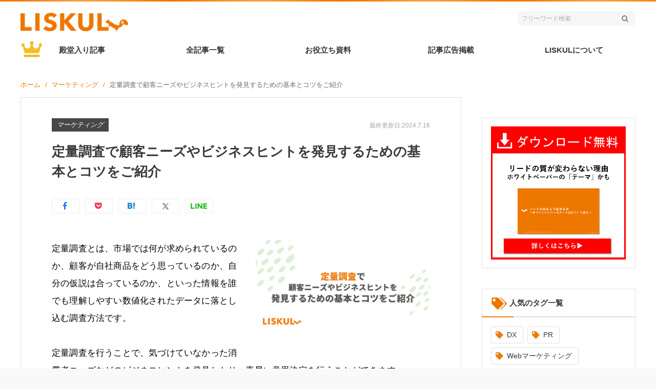

--- FILE ---
content_type: text/html; charset=UTF-8
request_url: https://liskul.com/quantitativesurvey-41729
body_size: 90707
content:
<!DOCTYPE html><html lang="ja"><head><meta charset="UTF-8"><meta name="viewport" content="width=device-width, initial-scale=1.0, maximum-scale=1.0, user-swcalable=0"><link rel="profile" href="http://gmpg.org/xfn/11"><link rel="pingback" href="https://liskul.com/xmlrpc.php"> <script data-cfasync="false" data-no-defer="1" data-no-minify="1" data-no-optimize="1">var ewww_webp_supported=!1;function check_webp_feature(A,e){var w;e=void 0!==e?e:function(){},ewww_webp_supported?e(ewww_webp_supported):((w=new Image).onload=function(){ewww_webp_supported=0<w.width&&0<w.height,e&&e(ewww_webp_supported)},w.onerror=function(){e&&e(!1)},w.src="data:image/webp;base64,"+{alpha:"UklGRkoAAABXRUJQVlA4WAoAAAAQAAAAAAAAAAAAQUxQSAwAAAARBxAR/Q9ERP8DAABWUDggGAAAABQBAJ0BKgEAAQAAAP4AAA3AAP7mtQAAAA=="}[A])}check_webp_feature("alpha");</script><script data-cfasync="false" data-no-defer="1" data-no-minify="1" data-no-optimize="1">var Arrive=function(c,w){"use strict";if(c.MutationObserver&&"undefined"!=typeof HTMLElement){var r,a=0,u=(r=HTMLElement.prototype.matches||HTMLElement.prototype.webkitMatchesSelector||HTMLElement.prototype.mozMatchesSelector||HTMLElement.prototype.msMatchesSelector,{matchesSelector:function(e,t){return e instanceof HTMLElement&&r.call(e,t)},addMethod:function(e,t,r){var a=e[t];e[t]=function(){return r.length==arguments.length?r.apply(this,arguments):"function"==typeof a?a.apply(this,arguments):void 0}},callCallbacks:function(e,t){t&&t.options.onceOnly&&1==t.firedElems.length&&(e=[e[0]]);for(var r,a=0;r=e[a];a++)r&&r.callback&&r.callback.call(r.elem,r.elem);t&&t.options.onceOnly&&1==t.firedElems.length&&t.me.unbindEventWithSelectorAndCallback.call(t.target,t.selector,t.callback)},checkChildNodesRecursively:function(e,t,r,a){for(var i,n=0;i=e[n];n++)r(i,t,a)&&a.push({callback:t.callback,elem:i}),0<i.childNodes.length&&u.checkChildNodesRecursively(i.childNodes,t,r,a)},mergeArrays:function(e,t){var r,a={};for(r in e)e.hasOwnProperty(r)&&(a[r]=e[r]);for(r in t)t.hasOwnProperty(r)&&(a[r]=t[r]);return a},toElementsArray:function(e){return e=void 0!==e&&("number"!=typeof e.length||e===c)?[e]:e}}),e=(l.prototype.addEvent=function(e,t,r,a){a={target:e,selector:t,options:r,callback:a,firedElems:[]};return this._beforeAdding&&this._beforeAdding(a),this._eventsBucket.push(a),a},l.prototype.removeEvent=function(e){for(var t,r=this._eventsBucket.length-1;t=this._eventsBucket[r];r--)e(t)&&(this._beforeRemoving&&this._beforeRemoving(t),(t=this._eventsBucket.splice(r,1))&&t.length&&(t[0].callback=null))},l.prototype.beforeAdding=function(e){this._beforeAdding=e},l.prototype.beforeRemoving=function(e){this._beforeRemoving=e},l),t=function(i,n){var o=new e,l=this,s={fireOnAttributesModification:!1};return o.beforeAdding(function(t){var e=t.target;e!==c.document&&e!==c||(e=document.getElementsByTagName("html")[0]);var r=new MutationObserver(function(e){n.call(this,e,t)}),a=i(t.options);r.observe(e,a),t.observer=r,t.me=l}),o.beforeRemoving(function(e){e.observer.disconnect()}),this.bindEvent=function(e,t,r){t=u.mergeArrays(s,t);for(var a=u.toElementsArray(this),i=0;i<a.length;i++)o.addEvent(a[i],e,t,r)},this.unbindEvent=function(){var r=u.toElementsArray(this);o.removeEvent(function(e){for(var t=0;t<r.length;t++)if(this===w||e.target===r[t])return!0;return!1})},this.unbindEventWithSelectorOrCallback=function(r){var a=u.toElementsArray(this),i=r,e="function"==typeof r?function(e){for(var t=0;t<a.length;t++)if((this===w||e.target===a[t])&&e.callback===i)return!0;return!1}:function(e){for(var t=0;t<a.length;t++)if((this===w||e.target===a[t])&&e.selector===r)return!0;return!1};o.removeEvent(e)},this.unbindEventWithSelectorAndCallback=function(r,a){var i=u.toElementsArray(this);o.removeEvent(function(e){for(var t=0;t<i.length;t++)if((this===w||e.target===i[t])&&e.selector===r&&e.callback===a)return!0;return!1})},this},i=new function(){var s={fireOnAttributesModification:!1,onceOnly:!1,existing:!1};function n(e,t,r){return!(!u.matchesSelector(e,t.selector)||(e._id===w&&(e._id=a++),-1!=t.firedElems.indexOf(e._id)))&&(t.firedElems.push(e._id),!0)}var c=(i=new t(function(e){var t={attributes:!1,childList:!0,subtree:!0};return e.fireOnAttributesModification&&(t.attributes=!0),t},function(e,i){e.forEach(function(e){var t=e.addedNodes,r=e.target,a=[];null!==t&&0<t.length?u.checkChildNodesRecursively(t,i,n,a):"attributes"===e.type&&n(r,i)&&a.push({callback:i.callback,elem:r}),u.callCallbacks(a,i)})})).bindEvent;return i.bindEvent=function(e,t,r){t=void 0===r?(r=t,s):u.mergeArrays(s,t);var a=u.toElementsArray(this);if(t.existing){for(var i=[],n=0;n<a.length;n++)for(var o=a[n].querySelectorAll(e),l=0;l<o.length;l++)i.push({callback:r,elem:o[l]});if(t.onceOnly&&i.length)return r.call(i[0].elem,i[0].elem);setTimeout(u.callCallbacks,1,i)}c.call(this,e,t,r)},i},o=new function(){var a={};function i(e,t){return u.matchesSelector(e,t.selector)}var n=(o=new t(function(){return{childList:!0,subtree:!0}},function(e,r){e.forEach(function(e){var t=e.removedNodes,e=[];null!==t&&0<t.length&&u.checkChildNodesRecursively(t,r,i,e),u.callCallbacks(e,r)})})).bindEvent;return o.bindEvent=function(e,t,r){t=void 0===r?(r=t,a):u.mergeArrays(a,t),n.call(this,e,t,r)},o};d(HTMLElement.prototype),d(NodeList.prototype),d(HTMLCollection.prototype),d(HTMLDocument.prototype),d(Window.prototype);var n={};return s(i,n,"unbindAllArrive"),s(o,n,"unbindAllLeave"),n}function l(){this._eventsBucket=[],this._beforeAdding=null,this._beforeRemoving=null}function s(e,t,r){u.addMethod(t,r,e.unbindEvent),u.addMethod(t,r,e.unbindEventWithSelectorOrCallback),u.addMethod(t,r,e.unbindEventWithSelectorAndCallback)}function d(e){e.arrive=i.bindEvent,s(i,e,"unbindArrive"),e.leave=o.bindEvent,s(o,e,"unbindLeave")}}(window,void 0),ewww_webp_supported=!1;function check_webp_feature(e,t){var r;ewww_webp_supported?t(ewww_webp_supported):((r=new Image).onload=function(){ewww_webp_supported=0<r.width&&0<r.height,t(ewww_webp_supported)},r.onerror=function(){t(!1)},r.src="data:image/webp;base64,"+{alpha:"UklGRkoAAABXRUJQVlA4WAoAAAAQAAAAAAAAAAAAQUxQSAwAAAARBxAR/Q9ERP8DAABWUDggGAAAABQBAJ0BKgEAAQAAAP4AAA3AAP7mtQAAAA==",animation:"UklGRlIAAABXRUJQVlA4WAoAAAASAAAAAAAAAAAAQU5JTQYAAAD/////AABBTk1GJgAAAAAAAAAAAAAAAAAAAGQAAABWUDhMDQAAAC8AAAAQBxAREYiI/gcA"}[e])}function ewwwLoadImages(e){if(e){for(var t=document.querySelectorAll(".batch-image img, .image-wrapper a, .ngg-pro-masonry-item a, .ngg-galleria-offscreen-seo-wrapper a"),r=0,a=t.length;r<a;r++)ewwwAttr(t[r],"data-src",t[r].getAttribute("data-webp")),ewwwAttr(t[r],"data-thumbnail",t[r].getAttribute("data-webp-thumbnail"));for(var i=document.querySelectorAll(".rev_slider ul li"),r=0,a=i.length;r<a;r++){ewwwAttr(i[r],"data-thumb",i[r].getAttribute("data-webp-thumb"));for(var n=1;n<11;)ewwwAttr(i[r],"data-param"+n,i[r].getAttribute("data-webp-param"+n)),n++}for(r=0,a=(i=document.querySelectorAll(".rev_slider img")).length;r<a;r++)ewwwAttr(i[r],"data-lazyload",i[r].getAttribute("data-webp-lazyload"));for(var o=document.querySelectorAll("div.woocommerce-product-gallery__image"),r=0,a=o.length;r<a;r++)ewwwAttr(o[r],"data-thumb",o[r].getAttribute("data-webp-thumb"))}for(var l=document.querySelectorAll("video"),r=0,a=l.length;r<a;r++)ewwwAttr(l[r],"poster",e?l[r].getAttribute("data-poster-webp"):l[r].getAttribute("data-poster-image"));for(var s,c=document.querySelectorAll("img.ewww_webp_lazy_load"),r=0,a=c.length;r<a;r++)e&&(ewwwAttr(c[r],"data-lazy-srcset",c[r].getAttribute("data-lazy-srcset-webp")),ewwwAttr(c[r],"data-srcset",c[r].getAttribute("data-srcset-webp")),ewwwAttr(c[r],"data-lazy-src",c[r].getAttribute("data-lazy-src-webp")),ewwwAttr(c[r],"data-src",c[r].getAttribute("data-src-webp")),ewwwAttr(c[r],"data-orig-file",c[r].getAttribute("data-webp-orig-file")),ewwwAttr(c[r],"data-medium-file",c[r].getAttribute("data-webp-medium-file")),ewwwAttr(c[r],"data-large-file",c[r].getAttribute("data-webp-large-file")),null!=(s=c[r].getAttribute("srcset"))&&!1!==s&&s.includes("R0lGOD")&&ewwwAttr(c[r],"src",c[r].getAttribute("data-lazy-src-webp"))),c[r].className=c[r].className.replace(/\bewww_webp_lazy_load\b/,"");for(var w=document.querySelectorAll(".ewww_webp"),r=0,a=w.length;r<a;r++)e?(ewwwAttr(w[r],"srcset",w[r].getAttribute("data-srcset-webp")),ewwwAttr(w[r],"src",w[r].getAttribute("data-src-webp")),ewwwAttr(w[r],"data-orig-file",w[r].getAttribute("data-webp-orig-file")),ewwwAttr(w[r],"data-medium-file",w[r].getAttribute("data-webp-medium-file")),ewwwAttr(w[r],"data-large-file",w[r].getAttribute("data-webp-large-file")),ewwwAttr(w[r],"data-large_image",w[r].getAttribute("data-webp-large_image")),ewwwAttr(w[r],"data-src",w[r].getAttribute("data-webp-src"))):(ewwwAttr(w[r],"srcset",w[r].getAttribute("data-srcset-img")),ewwwAttr(w[r],"src",w[r].getAttribute("data-src-img"))),w[r].className=w[r].className.replace(/\bewww_webp\b/,"ewww_webp_loaded");window.jQuery&&jQuery.fn.isotope&&jQuery.fn.imagesLoaded&&(jQuery(".fusion-posts-container-infinite").imagesLoaded(function(){jQuery(".fusion-posts-container-infinite").hasClass("isotope")&&jQuery(".fusion-posts-container-infinite").isotope()}),jQuery(".fusion-portfolio:not(.fusion-recent-works) .fusion-portfolio-wrapper").imagesLoaded(function(){jQuery(".fusion-portfolio:not(.fusion-recent-works) .fusion-portfolio-wrapper").isotope()}))}function ewwwWebPInit(e){ewwwLoadImages(e),ewwwNggLoadGalleries(e),document.arrive(".ewww_webp",function(){ewwwLoadImages(e)}),document.arrive(".ewww_webp_lazy_load",function(){ewwwLoadImages(e)}),document.arrive("videos",function(){ewwwLoadImages(e)}),"loading"==document.readyState?document.addEventListener("DOMContentLoaded",ewwwJSONParserInit):("undefined"!=typeof galleries&&ewwwNggParseGalleries(e),ewwwWooParseVariations(e))}function ewwwAttr(e,t,r){null!=r&&!1!==r&&e.setAttribute(t,r)}function ewwwJSONParserInit(){"undefined"!=typeof galleries&&check_webp_feature("alpha",ewwwNggParseGalleries),check_webp_feature("alpha",ewwwWooParseVariations)}function ewwwWooParseVariations(e){if(e)for(var t=document.querySelectorAll("form.variations_form"),r=0,a=t.length;r<a;r++){var i=t[r].getAttribute("data-product_variations"),n=!1;try{for(var o in i=JSON.parse(i))void 0!==i[o]&&void 0!==i[o].image&&(void 0!==i[o].image.src_webp&&(i[o].image.src=i[o].image.src_webp,n=!0),void 0!==i[o].image.srcset_webp&&(i[o].image.srcset=i[o].image.srcset_webp,n=!0),void 0!==i[o].image.full_src_webp&&(i[o].image.full_src=i[o].image.full_src_webp,n=!0),void 0!==i[o].image.gallery_thumbnail_src_webp&&(i[o].image.gallery_thumbnail_src=i[o].image.gallery_thumbnail_src_webp,n=!0),void 0!==i[o].image.thumb_src_webp&&(i[o].image.thumb_src=i[o].image.thumb_src_webp,n=!0));n&&ewwwAttr(t[r],"data-product_variations",JSON.stringify(i))}catch(e){}}}function ewwwNggParseGalleries(e){if(e)for(var t in galleries){var r=galleries[t];galleries[t].images_list=ewwwNggParseImageList(r.images_list)}}function ewwwNggLoadGalleries(e){e&&document.addEventListener("ngg.galleria.themeadded",function(e,t){window.ngg_galleria._create_backup=window.ngg_galleria.create,window.ngg_galleria.create=function(e,t){var r=$(e).data("id");return galleries["gallery_"+r].images_list=ewwwNggParseImageList(galleries["gallery_"+r].images_list),window.ngg_galleria._create_backup(e,t)}})}function ewwwNggParseImageList(e){for(var t in e){var r=e[t];if(void 0!==r["image-webp"]&&(e[t].image=r["image-webp"],delete e[t]["image-webp"]),void 0!==r["thumb-webp"]&&(e[t].thumb=r["thumb-webp"],delete e[t]["thumb-webp"]),void 0!==r.full_image_webp&&(e[t].full_image=r.full_image_webp,delete e[t].full_image_webp),void 0!==r.srcsets)for(var a in r.srcsets)nggSrcset=r.srcsets[a],void 0!==r.srcsets[a+"-webp"]&&(e[t].srcsets[a]=r.srcsets[a+"-webp"],delete e[t].srcsets[a+"-webp"]);if(void 0!==r.full_srcsets)for(var i in r.full_srcsets)nggFSrcset=r.full_srcsets[i],void 0!==r.full_srcsets[i+"-webp"]&&(e[t].full_srcsets[i]=r.full_srcsets[i+"-webp"],delete e[t].full_srcsets[i+"-webp"])}return e}check_webp_feature("alpha",ewwwWebPInit);</script><title>定量調査で顧客ニーズやビジネスヒントを発見するための基本とコツをご紹介 | LISKUL</title><meta name='robots' content='index, max-image-preview:large' />  <script>(function(w,d,s,l,i){w[l]=w[l]||[];w[l].push({'gtm.start':
new Date().getTime(),event:'gtm.js'});var f=d.getElementsByTagName(s)[0],
j=d.createElement(s),dl=l!='dataLayer'?'&l='+l:'';j.async=true;j.src=
'https://www.googletagmanager.com/gtm.js?id='+i+dl;f.parentNode.insertBefore(j,f);
})(window,document,'script','dataLayer','GTM-KGTGK6Q');</script> <link rel="alternate" type="application/rss+xml" title="LISKUL &raquo; フィード" href="https://liskul.com/feed" /><link rel="alternate" type="application/rss+xml" title="LISKUL &raquo; コメントフィード" href="https://liskul.com/comments/feed" /><link rel="alternate" type="application/rss+xml" title="LISKUL &raquo; 定量調査で顧客ニーズやビジネスヒントを発見するための基本とコツをご紹介 のコメントのフィード" href="https://liskul.com/quantitativesurvey-41729/feed" /> <script type="text/javascript">window._wpemojiSettings = {"baseUrl":"https:\/\/s.w.org\/images\/core\/emoji\/14.0.0\/72x72\/","ext":".png","svgUrl":"https:\/\/s.w.org\/images\/core\/emoji\/14.0.0\/svg\/","svgExt":".svg","source":{"concatemoji":"https:\/\/liskul.com\/wp-includes\/js\/wp-emoji-release.min.js"}};
/*! This file is auto-generated */
!function(e,a,t){var n,r,o,i=a.createElement("canvas"),p=i.getContext&&i.getContext("2d");function s(e,t){p.clearRect(0,0,i.width,i.height),p.fillText(e,0,0);e=i.toDataURL();return p.clearRect(0,0,i.width,i.height),p.fillText(t,0,0),e===i.toDataURL()}function c(e){var t=a.createElement("script");t.src=e,t.defer=t.type="text/javascript",a.getElementsByTagName("head")[0].appendChild(t)}for(o=Array("flag","emoji"),t.supports={everything:!0,everythingExceptFlag:!0},r=0;r<o.length;r++)t.supports[o[r]]=function(e){if(p&&p.fillText)switch(p.textBaseline="top",p.font="600 32px Arial",e){case"flag":return s("\ud83c\udff3\ufe0f\u200d\u26a7\ufe0f","\ud83c\udff3\ufe0f\u200b\u26a7\ufe0f")?!1:!s("\ud83c\uddfa\ud83c\uddf3","\ud83c\uddfa\u200b\ud83c\uddf3")&&!s("\ud83c\udff4\udb40\udc67\udb40\udc62\udb40\udc65\udb40\udc6e\udb40\udc67\udb40\udc7f","\ud83c\udff4\u200b\udb40\udc67\u200b\udb40\udc62\u200b\udb40\udc65\u200b\udb40\udc6e\u200b\udb40\udc67\u200b\udb40\udc7f");case"emoji":return!s("\ud83e\udef1\ud83c\udffb\u200d\ud83e\udef2\ud83c\udfff","\ud83e\udef1\ud83c\udffb\u200b\ud83e\udef2\ud83c\udfff")}return!1}(o[r]),t.supports.everything=t.supports.everything&&t.supports[o[r]],"flag"!==o[r]&&(t.supports.everythingExceptFlag=t.supports.everythingExceptFlag&&t.supports[o[r]]);t.supports.everythingExceptFlag=t.supports.everythingExceptFlag&&!t.supports.flag,t.DOMReady=!1,t.readyCallback=function(){t.DOMReady=!0},t.supports.everything||(n=function(){t.readyCallback()},a.addEventListener?(a.addEventListener("DOMContentLoaded",n,!1),e.addEventListener("load",n,!1)):(e.attachEvent("onload",n),a.attachEvent("onreadystatechange",function(){"complete"===a.readyState&&t.readyCallback()})),(e=t.source||{}).concatemoji?c(e.concatemoji):e.wpemoji&&e.twemoji&&(c(e.twemoji),c(e.wpemoji)))}(window,document,window._wpemojiSettings);</script> <link rel='stylesheet' id='xeo-admin-site-theme-css' href='https://liskul.com/wp-content/plugins/xeory-plus/class/../site-style.css'  media='all' /> <script  src='https://liskul.com/wp-includes/js/jquery/jquery.min.js' id='jquery-core-js'></script> <script type='text/javascript' id='wp-postviews-cache-js-extra'>var viewsCacheL10n = {"admin_ajax_url":"https:\/\/liskul.com\/wp-admin\/admin-ajax.php","post_id":"41729"};</script> <script type='application/json' id='wpp-json'>{"sampling_active":1,"sampling_rate":100,"ajax_url":"https:\/\/liskul.com\/wp-json\/wordpress-popular-posts\/v1\/popular-posts","api_url":"https:\/\/liskul.com\/wp-json\/wordpress-popular-posts","ID":41729,"token":"94771c8b46","lang":0,"debug":0}</script> <script  src='https://liskul.com/wp-content/themes/liskul2018/js/v2.js?ver=1526324851' id='v2-js'></script> <link rel="https://api.w.org/" href="https://liskul.com/wp-json/" /><link rel="alternate" type="application/json" href="https://liskul.com/wp-json/wp/v2/posts/41729" /><link rel="EditURI" type="application/rsd+xml" title="RSD" href="https://liskul.com/xmlrpc.php?rsd" /><link rel="wlwmanifest" type="application/wlwmanifest+xml" href="https://liskul.com/wp-includes/wlwmanifest.xml" /><link rel="canonical" href="https://liskul.com/quantitativesurvey-41729" /><link rel='shortlink' href='https://liskul.com/?p=41729' /><link rel="alternate" type="application/json+oembed" href="https://liskul.com/wp-json/oembed/1.0/embed?url=https%3A%2F%2Fliskul.com%2Fquantitativesurvey-41729" /><link rel="alternate" type="text/xml+oembed" href="https://liskul.com/wp-json/oembed/1.0/embed?url=https%3A%2F%2Fliskul.com%2Fquantitativesurvey-41729&#038;format=xml" /> <script type='application/ld+json' id='xeorycore-structured-data'>[]</script> <meta name="keywords"    content="定量調査" /><meta name="description" content="定量調査を行うことで、気づけていなかった消費者ニーズなどのビジネスヒントを発見したり、素早い意思決定を行うことができます。本記事では定量調査のおさらい、必ず抑えるべきポイント、簡単に調査を行う方法、調査の相場などをご紹介します。" /><meta property="og:title"       content="定量調査で顧客ニーズやビジネスヒントを発見するための基本とコツをご紹介 | LISKUL" /><meta property="og:type"        content="article" /><meta property="og:description" content="定量調査を行うことで、気づけていなかった消費者ニーズなどのビジネスヒントを発見したり、素早い意思決定を行うことができます。本記事では定量調査のおさらい、必ず抑えるべきポイント、簡単に調査を行う方法、調査の相場などをご紹介します。" /><meta property="og:url"         content="https://liskul.com/quantitativesurvey-41729" /><meta property="og:image"       content="https://liskul.com/wp-content/uploads/2024/06/af64ae8240588456cab4b132e09595fb.png" /><meta property="og:locale"      content="ja_JP" /><meta property="og:site_name"   content="LISKUL" /><meta property="fb:app_id" content="679566462077326" /><meta property="fb:admins" content="100011650418135" /><meta property="article:publisher" content="https://www.facebook.com/liskulcom" /><meta name="twitter:card" content="summary_large_image"  /><meta name="twitter:site" content="@liskulcom"  /><style media="all">img.wp-smiley,img.emoji{display:inline !important;border:none !important;box-shadow:none !important;height:1em !important;width:1em !important;margin:0 .07em !important;vertical-align:-.1em !important;background:0 0 !important;padding:0 !important}
.entry-content .xeory-balloon{position:relative;padding:0;margin:0 auto 30px 0;width:100%;width:800px;max-width:100%}.entry-content .xeory-balloon:after{content:'';display:block;clear:both}.entry-content .xeory-balloon-icon{text-align:center;font-size:12px;font-weight:700;color:#555;display:inline-block;width:100%;max-width:80px}@media screen and (max-width:550px){.entry-content .xeory-balloon-icon{max-width:50px !important}}.entry-content .xeory-balloon-icon img{width:80px;height:auto !important;border-radius:50%;box-sizing:border-box}@media screen and (max-width:991px){.entry-content .xeory-balloon-icon img{width:80px !important;height:80px !important}}@media screen and (max-width:550px){.entry-content .xeory-balloon-icon img{width:50px !important;height:50px !important}}.entry-content .xeory-balloon-icon-name{display:block}@media screen and (max-width:991px){.entry-content .xeory-balloon-icon-name{min-width:80px}}@media screen and (max-width:550px){.entry-content .xeory-balloon-icon-name{min-width:50px;position:relative;z-index:10;background:rgba(255,255,255,.8)}}.entry-content .xeory-balloon-content{display:-ms-flexbox;display:flex;padding:16px 0 0 40px}@media screen and (max-width:550px){.entry-content .xeory-balloon-content{padding:16px 0 0 16px;max-width:calc( 100% - 50px);-ms-flex-negative:0;flex-shrink:0}}.entry-content .xeory-balloon-content-inner{display:inline-table;max-width:100%;width:auto;padding:16px;color:#333;position:relative;background:#fff;border:1px solid #1d1313}.entry-content .xeory-balloon-content p{margin-top:0}.entry-content .xeory-balloon-content p:last-of-type{margin-bottom:0}.entry-content .xeory-balloon-content-arrow-left,.entry-content .xeory-balloon-content-arrow-right{top:50%;border:solid transparent;height:0;width:0;position:absolute;pointer-events:none}.entry-content .xeory-balloon-default-1{display:-ms-flexbox;display:flex}.entry-content .xeory-balloon-default-1-content .xeory-balloon-content-inner{position:relative;border-width:2px;border-style:solid;border-color:#000}.entry-content .xeory-balloon-default-1-arrow-left{left:-25px;border-color:rgba(255,255,255,0);border-right-color:#000;border-width:12px;margin-top:-12px}.entry-content .xeory-balloon-default-1-arrow-right{left:-24px;border-color:rgba(255,255,255,0);border-right-color:#fff;border-width:12px;margin-top:-12px}.entry-content .xeory-balloon-default-2{display:-ms-flexbox;display:flex}.entry-content .xeory-balloon-default-2-content .xeory-balloon-content-inner{border-width:2px;border-style:solid;border-color:#000}.entry-content .xeory-balloon-default-2-arrow-left,.entry-content .xeory-balloon-default-2-arrow-right{top:8px}.entry-content .xeory-balloon-default-2-arrow-left{left:-17px;border-style:solid;border-top-width:0;border-right-width:16px;border-bottom-width:16px;border-left-width:0;border-color:rgba(255,255,255,0);border-right-color:#000}.entry-content .xeory-balloon-default-2-arrow-right{left:-14px;border-style:solid;border-top-width:0;border-right-width:14px;border-bottom-width:14px;border-left-width:0;border-color:rgba(255,255,255,0);border-right-color:#fff;margin-top:1px}.entry-content .xeory-balloon-default-3{display:-ms-flexbox;display:flex}.entry-content .xeory-balloon-default-3-content{padding:10px 0 0 50px}@media screen and (max-width:550px){.entry-content .xeory-balloon-default-3-content{padding:10px 0 0 40px}}.entry-content .xeory-balloon-default-3-content .xeory-balloon-content-inner{position:relative;padding:4% 6%;border-radius:100px}@media screen and (max-width:767px){.entry-content .xeory-balloon-default-3-content .xeory-balloon-content-inner{padding:5% 7%}}@media screen and (max-width:550px){.entry-content .xeory-balloon-default-3-content .xeory-balloon-content-inner{padding:6% 8%}}@media screen and (max-width:414px){.entry-content .xeory-balloon-default-3-content .xeory-balloon-content-inner{padding:10%}}@media screen and (max-width:320px){.entry-content .xeory-balloon-default-3-content .xeory-balloon-content-inner{padding:12%}}.entry-content .xeory-balloon-default-3-arrow-left{top:15px;left:-25px;background:#fff;width:10px;height:10px;border:1px solid #000;border-radius:50%;box-sizing:content-box}@media screen and (max-width:550px){.entry-content .xeory-balloon-default-3-arrow-left{left:-16px}}.entry-content .xeory-balloon-default-3-arrow-right{top:25px;left:-40px;background:#fff;width:6px;height:6px;border:1px solid #000;border-radius:100%;box-sizing:content-box}@media screen and (max-width:550px){.entry-content .xeory-balloon-default-3-arrow-right{left:-28px}}.entry-content .xeory-balloon-default-4{display:-ms-flexbox;display:flex}.entry-content .xeory-balloon-default-4-content{padding:30px 0 0 50px}@media screen and (max-width:550px){.entry-content .xeory-balloon-default-4-content{padding:30px 0 0 40px}}.entry-content .xeory-balloon-default-4-content .xeory-balloon-content-inner{position:relative;padding:4% 6%;border-radius:100px}@media screen and (max-width:767px){.entry-content .xeory-balloon-default-4-content .xeory-balloon-content-inner{padding:5% 7%}}@media screen and (max-width:550px){.entry-content .xeory-balloon-default-4-content .xeory-balloon-content-inner{padding:6% 8%}}@media screen and (max-width:414px){.entry-content .xeory-balloon-default-4-content .xeory-balloon-content-inner{padding:10%}}@media screen and (max-width:320px){.entry-content .xeory-balloon-default-4-content .xeory-balloon-content-inner{padding:12%}}.entry-content .xeory-balloon-default-4-arrow-left{top:0;left:-25px;background:#fff;width:10px;height:10px;border:1px solid #000;border-radius:50%;box-sizing:content-box}@media screen and (max-width:550px){.entry-content .xeory-balloon-default-4-arrow-left{left:-16px}}.entry-content .xeory-balloon-default-4-arrow-right{top:-5px;left:-40px;background:#fff;width:6px;height:6px;border:1px solid #000;border-radius:100%;box-sizing:content-box}@media screen and (max-width:550px){.entry-content .xeory-balloon-default-4-arrow-right{left:-28px}}.entry-content .xeory-balloon.pos-right{margin:0 0 30px auto}.entry-content .xeory-balloon.pos-right .xeory-balloon-default-1,.entry-content .xeory-balloon.pos-right .xeory-balloon-default-2,.entry-content .xeory-balloon.pos-right .xeory-balloon-default-3,.entry-content .xeory-balloon.pos-right .xeory-balloon-default-4{-ms-flex-pack:end;justify-content:flex-end}.entry-content .xeory-balloon.pos-right .xeory-balloon-content{padding:16px 40px 0 0}@media screen and (max-width:550px){.entry-content .xeory-balloon.pos-right .xeory-balloon-content{padding:16px 24px 0 0}}.entry-content .xeory-balloon.pos-right .xeory-balloon-default-1-arrow-left{left:auto;right:-25px;border-left-color:#000;border-right-color:#fff}.entry-content .xeory-balloon.pos-right .xeory-balloon-default-1-arrow-right{left:auto;right:-24px;border-left-color:#fff;border-right-color:rgba(255,255,255,0)}.entry-content .xeory-balloon.pos-right .xeory-balloon-default-2-arrow-left{left:auto;right:-16px;border-top-width:0;border-right-width:1px;border-bottom-width:16px;border-left-width:15px;border-left-color:#000;border-right-color:#fff}.entry-content .xeory-balloon.pos-right .xeory-balloon-default-2-arrow-right{left:auto;right:-13px;border-top-width:0;border-right-width:0;border-bottom-width:14px;border-left-width:15px;border-left-color:#fff;border-right-color:rgba(255,255,255,0)}.entry-content .xeory-balloon.pos-right .xeory-balloon-default-3-content{padding:10px 50px 0 0}@media screen and (max-width:550px){.entry-content .xeory-balloon.pos-right .xeory-balloon-default-3-content{padding:10px 24px 0 0}}.entry-content .xeory-balloon.pos-right .xeory-balloon-default-3-arrow-left,.entry-content .xeory-balloon.pos-right .xeory-balloon-default-4-arrow-left{left:auto;right:-25px}@media screen and (max-width:550px){.entry-content .xeory-balloon.pos-right .xeory-balloon-default-3-arrow-left{right:-5px !important}}@media screen and (max-width:550px){.entry-content .xeory-balloon.pos-right .xeory-balloon-default-4-arrow-left{right:-17px !important}}.entry-content .xeory-balloon.pos-right .xeory-balloon-default-4-content{padding:30px 50px 0 0}@media screen and (max-width:550px){.entry-content .xeory-balloon.pos-right .xeory-balloon-default-4-content{padding:30px 40px 0 0}}.entry-content .xeory-balloon.pos-right .xeory-balloon-default-3-arrow-right,.entry-content .xeory-balloon.pos-right .xeory-balloon-default-4-arrow-right{left:auto;right:-40px}@media screen and (max-width:550px){.entry-content .xeory-balloon.pos-right .xeory-balloon-default-3-arrow-right{right:-16px !important}}@media screen and (max-width:550px){.entry-content .xeory-balloon.pos-right .xeory-balloon-default-4-arrow-right{right:-26px !important}}
@charset "UTF-8";.wp-block-archives{box-sizing:border-box}.wp-block-archives-dropdown label{display:block}.wp-block-avatar{box-sizing:border-box}.wp-block-avatar.aligncenter{text-align:center}.wp-block-audio{box-sizing:border-box}.wp-block-audio figcaption{margin-bottom:1em;margin-top:.5em}.wp-block-audio audio{min-width:300px;width:100%}.wp-block-button__link{box-sizing:border-box;cursor:pointer;display:inline-block;text-align:center;word-break:break-word}.wp-block-button__link.aligncenter{text-align:center}.wp-block-button__link.alignright{text-align:right}:where(.wp-block-button__link){border-radius:9999px;box-shadow:none;padding:calc(.667em + 2px) calc(1.333em + 2px);text-decoration:none}.wp-block-button[style*=text-decoration] .wp-block-button__link{text-decoration:inherit}.wp-block-buttons>.wp-block-button.has-custom-width{max-width:none}.wp-block-buttons>.wp-block-button.has-custom-width .wp-block-button__link{width:100%}.wp-block-buttons>.wp-block-button.has-custom-font-size .wp-block-button__link{font-size:inherit}.wp-block-buttons>.wp-block-button.wp-block-button__width-25{width:calc(25% - var(--wp--style--block-gap, .5em)*.75)}.wp-block-buttons>.wp-block-button.wp-block-button__width-50{width:calc(50% - var(--wp--style--block-gap, .5em)*.5)}.wp-block-buttons>.wp-block-button.wp-block-button__width-75{width:calc(75% - var(--wp--style--block-gap, .5em)*.25)}.wp-block-buttons>.wp-block-button.wp-block-button__width-100{flex-basis:100%;width:100%}.wp-block-buttons.is-vertical>.wp-block-button.wp-block-button__width-25{width:25%}.wp-block-buttons.is-vertical>.wp-block-button.wp-block-button__width-50{width:50%}.wp-block-buttons.is-vertical>.wp-block-button.wp-block-button__width-75{width:75%}.wp-block-button.is-style-squared,.wp-block-button__link.wp-block-button.is-style-squared{border-radius:0}.wp-block-button.no-border-radius,.wp-block-button__link.no-border-radius{border-radius:0!important}.wp-block-button .wp-block-button__link.is-style-outline,.wp-block-button.is-style-outline>.wp-block-button__link{border:2px solid;padding:.667em 1.333em}.wp-block-button .wp-block-button__link.is-style-outline:not(.has-text-color),.wp-block-button.is-style-outline>.wp-block-button__link:not(.has-text-color){color:currentColor}.wp-block-button .wp-block-button__link.is-style-outline:not(.has-background),.wp-block-button.is-style-outline>.wp-block-button__link:not(.has-background){background-color:transparent;background-image:none}.wp-block-buttons.is-vertical{flex-direction:column}.wp-block-buttons.is-vertical>.wp-block-button:last-child{margin-bottom:0}.wp-block-buttons>.wp-block-button{display:inline-block;margin:0}.wp-block-buttons.is-content-justification-left{justify-content:flex-start}.wp-block-buttons.is-content-justification-left.is-vertical{align-items:flex-start}.wp-block-buttons.is-content-justification-center{justify-content:center}.wp-block-buttons.is-content-justification-center.is-vertical{align-items:center}.wp-block-buttons.is-content-justification-right{justify-content:flex-end}.wp-block-buttons.is-content-justification-right.is-vertical{align-items:flex-end}.wp-block-buttons.is-content-justification-space-between{justify-content:space-between}.wp-block-buttons.aligncenter{text-align:center}.wp-block-buttons:not(.is-content-justification-space-between,.is-content-justification-right,.is-content-justification-left,.is-content-justification-center) .wp-block-button.aligncenter{margin-left:auto;margin-right:auto;width:100%}.wp-block-buttons[style*=text-decoration] .wp-block-button,.wp-block-buttons[style*=text-decoration] .wp-block-button__link{text-decoration:inherit}.wp-block-buttons.has-custom-font-size .wp-block-button__link{font-size:inherit}.wp-block-button.aligncenter,.wp-block-calendar{text-align:center}.wp-block-calendar td,.wp-block-calendar th{border:1px solid;padding:.25em}.wp-block-calendar th{font-weight:400}.wp-block-calendar caption{background-color:inherit}.wp-block-calendar table{border-collapse:collapse;width:100%}.wp-block-calendar table:where(:not(.has-text-color)){color:#40464d}.wp-block-calendar table:where(:not(.has-text-color)) td,.wp-block-calendar table:where(:not(.has-text-color)) th{border-color:#ddd}.wp-block-calendar table.has-background th{background-color:inherit}.wp-block-calendar table.has-text-color th{color:inherit}:where(.wp-block-calendar table:not(.has-background) th){background:#ddd}.wp-block-categories{box-sizing:border-box}.wp-block-categories.alignleft{margin-right:2em}.wp-block-categories.alignright{margin-left:2em}.wp-block-code{box-sizing:border-box}.wp-block-code code{display:block;font-family:inherit;overflow-wrap:break-word;white-space:pre-wrap}.wp-block-columns{align-items:normal!important;box-sizing:border-box;display:flex;flex-wrap:wrap!important;margin-bottom:1.75em}@media (min-width:782px){.wp-block-columns{flex-wrap:nowrap!important}}.wp-block-columns.are-vertically-aligned-top{align-items:flex-start}.wp-block-columns.are-vertically-aligned-center{align-items:center}.wp-block-columns.are-vertically-aligned-bottom{align-items:flex-end}@media (max-width:781px){.wp-block-columns:not(.is-not-stacked-on-mobile)>.wp-block-column{flex-basis:100%!important}}@media (min-width:782px){.wp-block-columns:not(.is-not-stacked-on-mobile)>.wp-block-column{flex-basis:0;flex-grow:1}.wp-block-columns:not(.is-not-stacked-on-mobile)>.wp-block-column[style*=flex-basis]{flex-grow:0}}.wp-block-columns.is-not-stacked-on-mobile{flex-wrap:nowrap!important}.wp-block-columns.is-not-stacked-on-mobile>.wp-block-column{flex-basis:0;flex-grow:1}.wp-block-columns.is-not-stacked-on-mobile>.wp-block-column[style*=flex-basis]{flex-grow:0}:where(.wp-block-columns.has-background){padding:1.25em 2.375em}.wp-block-column{flex-grow:1;min-width:0;overflow-wrap:break-word;word-break:break-word}.wp-block-column.is-vertically-aligned-top{align-self:flex-start}.wp-block-column.is-vertically-aligned-center{align-self:center}.wp-block-column.is-vertically-aligned-bottom{align-self:flex-end}.wp-block-column.is-vertically-aligned-bottom,.wp-block-column.is-vertically-aligned-center,.wp-block-column.is-vertically-aligned-top{width:100%}.wp-block-post-comments{box-sizing:border-box}.wp-block-post-comments .alignleft{float:left}.wp-block-post-comments .alignright{float:right}.wp-block-post-comments .navigation:after{clear:both;content:"";display:table}.wp-block-post-comments .commentlist{clear:both;list-style:none;margin:0;padding:0}.wp-block-post-comments .commentlist .comment{min-height:2.25em;padding-left:3.25em}.wp-block-post-comments .commentlist .comment p{font-size:1em;line-height:1.8;margin:1em 0}.wp-block-post-comments .commentlist .children{list-style:none;margin:0;padding:0}.wp-block-post-comments .comment-author{line-height:1.5}.wp-block-post-comments .comment-author .avatar{border-radius:1.5em;display:block;float:left;height:2.5em;margin-right:.75em;margin-top:.5em;width:2.5em}.wp-block-post-comments .comment-author cite{font-style:normal}.wp-block-post-comments .comment-meta{font-size:.875em;line-height:1.5}.wp-block-post-comments .comment-meta b{font-weight:400}.wp-block-post-comments .comment-meta .comment-awaiting-moderation{display:block;margin-bottom:1em;margin-top:1em}.wp-block-post-comments .comment-body .commentmetadata{font-size:.875em}.wp-block-post-comments .comment-form-author label,.wp-block-post-comments .comment-form-comment label,.wp-block-post-comments .comment-form-email label,.wp-block-post-comments .comment-form-url label{display:block;margin-bottom:.25em}.wp-block-post-comments .comment-form input:not([type=submit]):not([type=checkbox]),.wp-block-post-comments .comment-form textarea{box-sizing:border-box;display:block;width:100%}.wp-block-post-comments .comment-form-cookies-consent{display:flex;gap:.25em}.wp-block-post-comments .comment-form-cookies-consent #wp-comment-cookies-consent{margin-top:.35em}.wp-block-post-comments .comment-reply-title{margin-bottom:0}.wp-block-post-comments .comment-reply-title :where(small){font-size:var(--wp--preset--font-size--medium,smaller);margin-left:.5em}.wp-block-post-comments .reply{font-size:.875em;margin-bottom:1.4em}.wp-block-post-comments input:not([type=submit]),.wp-block-post-comments textarea{border:1px solid #949494;font-family:inherit;font-size:1em}.wp-block-post-comments input:not([type=submit]):not([type=checkbox]),.wp-block-post-comments textarea{padding:calc(.667em + 2px)}:where(.wp-block-post-comments input[type=submit]){border:none}.wp-block-comments-pagination>.wp-block-comments-pagination-next,.wp-block-comments-pagination>.wp-block-comments-pagination-numbers,.wp-block-comments-pagination>.wp-block-comments-pagination-previous{margin-bottom:.5em;margin-right:.5em}.wp-block-comments-pagination>.wp-block-comments-pagination-next:last-child,.wp-block-comments-pagination>.wp-block-comments-pagination-numbers:last-child,.wp-block-comments-pagination>.wp-block-comments-pagination-previous:last-child{margin-right:0}.wp-block-comments-pagination .wp-block-comments-pagination-previous-arrow{display:inline-block;margin-right:1ch}.wp-block-comments-pagination .wp-block-comments-pagination-previous-arrow:not(.is-arrow-chevron){transform:scaleX(1)}.wp-block-comments-pagination .wp-block-comments-pagination-next-arrow{display:inline-block;margin-left:1ch}.wp-block-comments-pagination .wp-block-comments-pagination-next-arrow:not(.is-arrow-chevron){transform:scaleX(1)}.wp-block-comments-pagination.aligncenter{justify-content:center}.wp-block-comment-template{box-sizing:border-box;list-style:none;margin-bottom:0;max-width:100%;padding:0}.wp-block-comment-template li{clear:both}.wp-block-comment-template ol{list-style:none;margin-bottom:0;max-width:100%;padding-left:2rem}.wp-block-comment-template.alignleft{float:left}.wp-block-comment-template.aligncenter{margin-left:auto;margin-right:auto;width:-moz-fit-content;width:fit-content}.wp-block-comment-template.alignright{float:right}.wp-block-cover,.wp-block-cover-image{align-items:center;background-position:50%;box-sizing:border-box;display:flex;justify-content:center;min-height:430px;padding:1em;position:relative}.wp-block-cover .has-background-dim:not([class*=-background-color]),.wp-block-cover-image .has-background-dim:not([class*=-background-color]),.wp-block-cover-image.has-background-dim:not([class*=-background-color]),.wp-block-cover.has-background-dim:not([class*=-background-color]){background-color:#000}.wp-block-cover .has-background-dim.has-background-gradient,.wp-block-cover-image .has-background-dim.has-background-gradient{background-color:transparent}.wp-block-cover-image.has-background-dim:before,.wp-block-cover.has-background-dim:before{background-color:inherit;content:""}.wp-block-cover .wp-block-cover__background,.wp-block-cover .wp-block-cover__gradient-background,.wp-block-cover-image .wp-block-cover__background,.wp-block-cover-image .wp-block-cover__gradient-background,.wp-block-cover-image.has-background-dim:not(.has-background-gradient):before,.wp-block-cover.has-background-dim:not(.has-background-gradient):before{bottom:0;left:0;opacity:.5;position:absolute;right:0;top:0;z-index:1}.wp-block-cover-image.has-background-dim.has-background-dim-10 .wp-block-cover__background,.wp-block-cover-image.has-background-dim.has-background-dim-10 .wp-block-cover__gradient-background,.wp-block-cover-image.has-background-dim.has-background-dim-10:not(.has-background-gradient):before,.wp-block-cover.has-background-dim.has-background-dim-10 .wp-block-cover__background,.wp-block-cover.has-background-dim.has-background-dim-10 .wp-block-cover__gradient-background,.wp-block-cover.has-background-dim.has-background-dim-10:not(.has-background-gradient):before{opacity:.1}.wp-block-cover-image.has-background-dim.has-background-dim-20 .wp-block-cover__background,.wp-block-cover-image.has-background-dim.has-background-dim-20 .wp-block-cover__gradient-background,.wp-block-cover-image.has-background-dim.has-background-dim-20:not(.has-background-gradient):before,.wp-block-cover.has-background-dim.has-background-dim-20 .wp-block-cover__background,.wp-block-cover.has-background-dim.has-background-dim-20 .wp-block-cover__gradient-background,.wp-block-cover.has-background-dim.has-background-dim-20:not(.has-background-gradient):before{opacity:.2}.wp-block-cover-image.has-background-dim.has-background-dim-30 .wp-block-cover__background,.wp-block-cover-image.has-background-dim.has-background-dim-30 .wp-block-cover__gradient-background,.wp-block-cover-image.has-background-dim.has-background-dim-30:not(.has-background-gradient):before,.wp-block-cover.has-background-dim.has-background-dim-30 .wp-block-cover__background,.wp-block-cover.has-background-dim.has-background-dim-30 .wp-block-cover__gradient-background,.wp-block-cover.has-background-dim.has-background-dim-30:not(.has-background-gradient):before{opacity:.3}.wp-block-cover-image.has-background-dim.has-background-dim-40 .wp-block-cover__background,.wp-block-cover-image.has-background-dim.has-background-dim-40 .wp-block-cover__gradient-background,.wp-block-cover-image.has-background-dim.has-background-dim-40:not(.has-background-gradient):before,.wp-block-cover.has-background-dim.has-background-dim-40 .wp-block-cover__background,.wp-block-cover.has-background-dim.has-background-dim-40 .wp-block-cover__gradient-background,.wp-block-cover.has-background-dim.has-background-dim-40:not(.has-background-gradient):before{opacity:.4}.wp-block-cover-image.has-background-dim.has-background-dim-50 .wp-block-cover__background,.wp-block-cover-image.has-background-dim.has-background-dim-50 .wp-block-cover__gradient-background,.wp-block-cover-image.has-background-dim.has-background-dim-50:not(.has-background-gradient):before,.wp-block-cover.has-background-dim.has-background-dim-50 .wp-block-cover__background,.wp-block-cover.has-background-dim.has-background-dim-50 .wp-block-cover__gradient-background,.wp-block-cover.has-background-dim.has-background-dim-50:not(.has-background-gradient):before{opacity:.5}.wp-block-cover-image.has-background-dim.has-background-dim-60 .wp-block-cover__background,.wp-block-cover-image.has-background-dim.has-background-dim-60 .wp-block-cover__gradient-background,.wp-block-cover-image.has-background-dim.has-background-dim-60:not(.has-background-gradient):before,.wp-block-cover.has-background-dim.has-background-dim-60 .wp-block-cover__background,.wp-block-cover.has-background-dim.has-background-dim-60 .wp-block-cover__gradient-background,.wp-block-cover.has-background-dim.has-background-dim-60:not(.has-background-gradient):before{opacity:.6}.wp-block-cover-image.has-background-dim.has-background-dim-70 .wp-block-cover__background,.wp-block-cover-image.has-background-dim.has-background-dim-70 .wp-block-cover__gradient-background,.wp-block-cover-image.has-background-dim.has-background-dim-70:not(.has-background-gradient):before,.wp-block-cover.has-background-dim.has-background-dim-70 .wp-block-cover__background,.wp-block-cover.has-background-dim.has-background-dim-70 .wp-block-cover__gradient-background,.wp-block-cover.has-background-dim.has-background-dim-70:not(.has-background-gradient):before{opacity:.7}.wp-block-cover-image.has-background-dim.has-background-dim-80 .wp-block-cover__background,.wp-block-cover-image.has-background-dim.has-background-dim-80 .wp-block-cover__gradient-background,.wp-block-cover-image.has-background-dim.has-background-dim-80:not(.has-background-gradient):before,.wp-block-cover.has-background-dim.has-background-dim-80 .wp-block-cover__background,.wp-block-cover.has-background-dim.has-background-dim-80 .wp-block-cover__gradient-background,.wp-block-cover.has-background-dim.has-background-dim-80:not(.has-background-gradient):before{opacity:.8}.wp-block-cover-image.has-background-dim.has-background-dim-90 .wp-block-cover__background,.wp-block-cover-image.has-background-dim.has-background-dim-90 .wp-block-cover__gradient-background,.wp-block-cover-image.has-background-dim.has-background-dim-90:not(.has-background-gradient):before,.wp-block-cover.has-background-dim.has-background-dim-90 .wp-block-cover__background,.wp-block-cover.has-background-dim.has-background-dim-90 .wp-block-cover__gradient-background,.wp-block-cover.has-background-dim.has-background-dim-90:not(.has-background-gradient):before{opacity:.9}.wp-block-cover-image.has-background-dim.has-background-dim-100 .wp-block-cover__background,.wp-block-cover-image.has-background-dim.has-background-dim-100 .wp-block-cover__gradient-background,.wp-block-cover-image.has-background-dim.has-background-dim-100:not(.has-background-gradient):before,.wp-block-cover.has-background-dim.has-background-dim-100 .wp-block-cover__background,.wp-block-cover.has-background-dim.has-background-dim-100 .wp-block-cover__gradient-background,.wp-block-cover.has-background-dim.has-background-dim-100:not(.has-background-gradient):before{opacity:1}.wp-block-cover .wp-block-cover__background.has-background-dim.has-background-dim-0,.wp-block-cover .wp-block-cover__gradient-background.has-background-dim.has-background-dim-0,.wp-block-cover-image .wp-block-cover__background.has-background-dim.has-background-dim-0,.wp-block-cover-image .wp-block-cover__gradient-background.has-background-dim.has-background-dim-0{opacity:0}.wp-block-cover .wp-block-cover__background.has-background-dim.has-background-dim-10,.wp-block-cover .wp-block-cover__gradient-background.has-background-dim.has-background-dim-10,.wp-block-cover-image .wp-block-cover__background.has-background-dim.has-background-dim-10,.wp-block-cover-image .wp-block-cover__gradient-background.has-background-dim.has-background-dim-10{opacity:.1}.wp-block-cover .wp-block-cover__background.has-background-dim.has-background-dim-20,.wp-block-cover .wp-block-cover__gradient-background.has-background-dim.has-background-dim-20,.wp-block-cover-image .wp-block-cover__background.has-background-dim.has-background-dim-20,.wp-block-cover-image .wp-block-cover__gradient-background.has-background-dim.has-background-dim-20{opacity:.2}.wp-block-cover .wp-block-cover__background.has-background-dim.has-background-dim-30,.wp-block-cover .wp-block-cover__gradient-background.has-background-dim.has-background-dim-30,.wp-block-cover-image .wp-block-cover__background.has-background-dim.has-background-dim-30,.wp-block-cover-image .wp-block-cover__gradient-background.has-background-dim.has-background-dim-30{opacity:.3}.wp-block-cover .wp-block-cover__background.has-background-dim.has-background-dim-40,.wp-block-cover .wp-block-cover__gradient-background.has-background-dim.has-background-dim-40,.wp-block-cover-image .wp-block-cover__background.has-background-dim.has-background-dim-40,.wp-block-cover-image .wp-block-cover__gradient-background.has-background-dim.has-background-dim-40{opacity:.4}.wp-block-cover .wp-block-cover__background.has-background-dim.has-background-dim-50,.wp-block-cover .wp-block-cover__gradient-background.has-background-dim.has-background-dim-50,.wp-block-cover-image .wp-block-cover__background.has-background-dim.has-background-dim-50,.wp-block-cover-image .wp-block-cover__gradient-background.has-background-dim.has-background-dim-50{opacity:.5}.wp-block-cover .wp-block-cover__background.has-background-dim.has-background-dim-60,.wp-block-cover .wp-block-cover__gradient-background.has-background-dim.has-background-dim-60,.wp-block-cover-image .wp-block-cover__background.has-background-dim.has-background-dim-60,.wp-block-cover-image .wp-block-cover__gradient-background.has-background-dim.has-background-dim-60{opacity:.6}.wp-block-cover .wp-block-cover__background.has-background-dim.has-background-dim-70,.wp-block-cover .wp-block-cover__gradient-background.has-background-dim.has-background-dim-70,.wp-block-cover-image .wp-block-cover__background.has-background-dim.has-background-dim-70,.wp-block-cover-image .wp-block-cover__gradient-background.has-background-dim.has-background-dim-70{opacity:.7}.wp-block-cover .wp-block-cover__background.has-background-dim.has-background-dim-80,.wp-block-cover .wp-block-cover__gradient-background.has-background-dim.has-background-dim-80,.wp-block-cover-image .wp-block-cover__background.has-background-dim.has-background-dim-80,.wp-block-cover-image .wp-block-cover__gradient-background.has-background-dim.has-background-dim-80{opacity:.8}.wp-block-cover .wp-block-cover__background.has-background-dim.has-background-dim-90,.wp-block-cover .wp-block-cover__gradient-background.has-background-dim.has-background-dim-90,.wp-block-cover-image .wp-block-cover__background.has-background-dim.has-background-dim-90,.wp-block-cover-image .wp-block-cover__gradient-background.has-background-dim.has-background-dim-90{opacity:.9}.wp-block-cover .wp-block-cover__background.has-background-dim.has-background-dim-100,.wp-block-cover .wp-block-cover__gradient-background.has-background-dim.has-background-dim-100,.wp-block-cover-image .wp-block-cover__background.has-background-dim.has-background-dim-100,.wp-block-cover-image .wp-block-cover__gradient-background.has-background-dim.has-background-dim-100{opacity:1}.wp-block-cover-image.alignleft,.wp-block-cover-image.alignright,.wp-block-cover.alignleft,.wp-block-cover.alignright{max-width:420px;width:100%}.wp-block-cover-image:after,.wp-block-cover:after{content:"";display:block;font-size:0;min-height:inherit}@supports (position:sticky){.wp-block-cover-image:after,.wp-block-cover:after{content:none}}.wp-block-cover-image.aligncenter,.wp-block-cover-image.alignleft,.wp-block-cover-image.alignright,.wp-block-cover.aligncenter,.wp-block-cover.alignleft,.wp-block-cover.alignright{display:flex}.wp-block-cover .wp-block-cover__inner-container,.wp-block-cover-image .wp-block-cover__inner-container{color:#fff;width:100%;z-index:1}.wp-block-cover-image.is-light .wp-block-cover__inner-container,.wp-block-cover.is-light .wp-block-cover__inner-container{color:#000}.wp-block-cover h1:not(.has-text-color),.wp-block-cover h2:not(.has-text-color),.wp-block-cover h3:not(.has-text-color),.wp-block-cover h4:not(.has-text-color),.wp-block-cover h5:not(.has-text-color),.wp-block-cover h6:not(.has-text-color),.wp-block-cover p:not(.has-text-color),.wp-block-cover-image h1:not(.has-text-color),.wp-block-cover-image h2:not(.has-text-color),.wp-block-cover-image h3:not(.has-text-color),.wp-block-cover-image h4:not(.has-text-color),.wp-block-cover-image h5:not(.has-text-color),.wp-block-cover-image h6:not(.has-text-color),.wp-block-cover-image p:not(.has-text-color){color:inherit}.wp-block-cover-image.is-position-top-left,.wp-block-cover.is-position-top-left{align-items:flex-start;justify-content:flex-start}.wp-block-cover-image.is-position-top-center,.wp-block-cover.is-position-top-center{align-items:flex-start;justify-content:center}.wp-block-cover-image.is-position-top-right,.wp-block-cover.is-position-top-right{align-items:flex-start;justify-content:flex-end}.wp-block-cover-image.is-position-center-left,.wp-block-cover.is-position-center-left{align-items:center;justify-content:flex-start}.wp-block-cover-image.is-position-center-center,.wp-block-cover.is-position-center-center{align-items:center;justify-content:center}.wp-block-cover-image.is-position-center-right,.wp-block-cover.is-position-center-right{align-items:center;justify-content:flex-end}.wp-block-cover-image.is-position-bottom-left,.wp-block-cover.is-position-bottom-left{align-items:flex-end;justify-content:flex-start}.wp-block-cover-image.is-position-bottom-center,.wp-block-cover.is-position-bottom-center{align-items:flex-end;justify-content:center}.wp-block-cover-image.is-position-bottom-right,.wp-block-cover.is-position-bottom-right{align-items:flex-end;justify-content:flex-end}.wp-block-cover-image.has-custom-content-position.has-custom-content-position .wp-block-cover__inner-container,.wp-block-cover.has-custom-content-position.has-custom-content-position .wp-block-cover__inner-container{margin:0;width:auto}.wp-block-cover .wp-block-cover__image-background,.wp-block-cover video.wp-block-cover__video-background,.wp-block-cover-image .wp-block-cover__image-background,.wp-block-cover-image video.wp-block-cover__video-background{border:none;bottom:0;box-shadow:none;height:100%;left:0;margin:0;max-height:none;max-width:none;-o-object-fit:cover;object-fit:cover;outline:none;padding:0;position:absolute;right:0;top:0;width:100%}.wp-block-cover-image.has-parallax,.wp-block-cover.has-parallax,.wp-block-cover__image-background.has-parallax,video.wp-block-cover__video-background.has-parallax{background-attachment:fixed;background-repeat:no-repeat;background-size:cover}@supports (-webkit-overflow-scrolling:touch){.wp-block-cover-image.has-parallax,.wp-block-cover.has-parallax,.wp-block-cover__image-background.has-parallax,video.wp-block-cover__video-background.has-parallax{background-attachment:scroll}}@media (prefers-reduced-motion:reduce){.wp-block-cover-image.has-parallax,.wp-block-cover.has-parallax,.wp-block-cover__image-background.has-parallax,video.wp-block-cover__video-background.has-parallax{background-attachment:scroll}}.wp-block-cover-image.is-repeated,.wp-block-cover.is-repeated,.wp-block-cover__image-background.is-repeated,video.wp-block-cover__video-background.is-repeated{background-repeat:repeat;background-size:auto}.wp-block-cover__image-background,.wp-block-cover__video-background{z-index:0}.wp-block-cover-image-text,.wp-block-cover-image-text a,.wp-block-cover-image-text a:active,.wp-block-cover-image-text a:focus,.wp-block-cover-image-text a:hover,.wp-block-cover-text,.wp-block-cover-text a,.wp-block-cover-text a:active,.wp-block-cover-text a:focus,.wp-block-cover-text a:hover,section.wp-block-cover-image h2,section.wp-block-cover-image h2 a,section.wp-block-cover-image h2 a:active,section.wp-block-cover-image h2 a:focus,section.wp-block-cover-image h2 a:hover{color:#fff}.wp-block-cover-image .wp-block-cover.has-left-content{justify-content:flex-start}.wp-block-cover-image .wp-block-cover.has-right-content{justify-content:flex-end}.wp-block-cover-image.has-left-content .wp-block-cover-image-text,.wp-block-cover.has-left-content .wp-block-cover-text,section.wp-block-cover-image.has-left-content>h2{margin-left:0;text-align:left}.wp-block-cover-image.has-right-content .wp-block-cover-image-text,.wp-block-cover.has-right-content .wp-block-cover-text,section.wp-block-cover-image.has-right-content>h2{margin-right:0;text-align:right}.wp-block-cover .wp-block-cover-text,.wp-block-cover-image .wp-block-cover-image-text,section.wp-block-cover-image>h2{font-size:2em;line-height:1.25;margin-bottom:0;max-width:840px;padding:.44em;text-align:center;z-index:1}.wp-block-embed.alignleft,.wp-block-embed.alignright,.wp-block[data-align=left]>[data-type="core/embed"],.wp-block[data-align=right]>[data-type="core/embed"]{max-width:360px;width:100%}.wp-block-embed.alignleft .wp-block-embed__wrapper,.wp-block-embed.alignright .wp-block-embed__wrapper,.wp-block[data-align=left]>[data-type="core/embed"] .wp-block-embed__wrapper,.wp-block[data-align=right]>[data-type="core/embed"] .wp-block-embed__wrapper{min-width:280px}.wp-block-cover .wp-block-embed{min-height:240px;min-width:320px}.wp-block-embed{overflow-wrap:break-word}.wp-block-embed figcaption{margin-bottom:1em;margin-top:.5em}.wp-block-embed iframe{max-width:100%}.wp-block-embed__wrapper{position:relative}.wp-embed-responsive .wp-has-aspect-ratio .wp-block-embed__wrapper:before{content:"";display:block;padding-top:50%}.wp-embed-responsive .wp-has-aspect-ratio iframe{bottom:0;height:100%;left:0;position:absolute;right:0;top:0;width:100%}.wp-embed-responsive .wp-embed-aspect-21-9 .wp-block-embed__wrapper:before{padding-top:42.85%}.wp-embed-responsive .wp-embed-aspect-18-9 .wp-block-embed__wrapper:before{padding-top:50%}.wp-embed-responsive .wp-embed-aspect-16-9 .wp-block-embed__wrapper:before{padding-top:56.25%}.wp-embed-responsive .wp-embed-aspect-4-3 .wp-block-embed__wrapper:before{padding-top:75%}.wp-embed-responsive .wp-embed-aspect-1-1 .wp-block-embed__wrapper:before{padding-top:100%}.wp-embed-responsive .wp-embed-aspect-9-16 .wp-block-embed__wrapper:before{padding-top:177.77%}.wp-embed-responsive .wp-embed-aspect-1-2 .wp-block-embed__wrapper:before{padding-top:200%}.wp-block-file{margin-bottom:1.5em}.wp-block-file:not(.wp-element-button){font-size:.8em}.wp-block-file.aligncenter{text-align:center}.wp-block-file.alignright{text-align:right}.wp-block-file *+.wp-block-file__button{margin-left:.75em}.wp-block-file__embed{margin-bottom:1em}:where(.wp-block-file__button){border-radius:2em;padding:.5em 1em}:where(.wp-block-file__button):is(a):active,:where(.wp-block-file__button):is(a):focus,:where(.wp-block-file__button):is(a):hover,:where(.wp-block-file__button):is(a):visited{box-shadow:none;color:#fff;opacity:.85;text-decoration:none}.blocks-gallery-grid:not(.has-nested-images),.wp-block-gallery:not(.has-nested-images){display:flex;flex-wrap:wrap;list-style-type:none;margin:0;padding:0}.blocks-gallery-grid:not(.has-nested-images) .blocks-gallery-image,.blocks-gallery-grid:not(.has-nested-images) .blocks-gallery-item,.wp-block-gallery:not(.has-nested-images) .blocks-gallery-image,.wp-block-gallery:not(.has-nested-images) .blocks-gallery-item{display:flex;flex-direction:column;flex-grow:1;justify-content:center;margin:0 1em 1em 0;position:relative;width:calc(50% - 1em)}.blocks-gallery-grid:not(.has-nested-images) .blocks-gallery-image:nth-of-type(2n),.blocks-gallery-grid:not(.has-nested-images) .blocks-gallery-item:nth-of-type(2n),.wp-block-gallery:not(.has-nested-images) .blocks-gallery-image:nth-of-type(2n),.wp-block-gallery:not(.has-nested-images) .blocks-gallery-item:nth-of-type(2n){margin-right:0}.blocks-gallery-grid:not(.has-nested-images) .blocks-gallery-image figure,.blocks-gallery-grid:not(.has-nested-images) .blocks-gallery-item figure,.wp-block-gallery:not(.has-nested-images) .blocks-gallery-image figure,.wp-block-gallery:not(.has-nested-images) .blocks-gallery-item figure{align-items:flex-end;display:flex;height:100%;justify-content:flex-start;margin:0}.blocks-gallery-grid:not(.has-nested-images) .blocks-gallery-image img,.blocks-gallery-grid:not(.has-nested-images) .blocks-gallery-item img,.wp-block-gallery:not(.has-nested-images) .blocks-gallery-image img,.wp-block-gallery:not(.has-nested-images) .blocks-gallery-item img{display:block;height:auto;max-width:100%;width:auto}.blocks-gallery-grid:not(.has-nested-images) .blocks-gallery-image figcaption,.blocks-gallery-grid:not(.has-nested-images) .blocks-gallery-item figcaption,.wp-block-gallery:not(.has-nested-images) .blocks-gallery-image figcaption,.wp-block-gallery:not(.has-nested-images) .blocks-gallery-item figcaption{background:linear-gradient(0deg,rgba(0,0,0,.7),rgba(0,0,0,.3) 70%,transparent);bottom:0;box-sizing:border-box;color:#fff;font-size:.8em;margin:0;max-height:100%;overflow:auto;padding:3em .77em .7em;position:absolute;text-align:center;width:100%;z-index:2}.blocks-gallery-grid:not(.has-nested-images) .blocks-gallery-image figcaption img,.blocks-gallery-grid:not(.has-nested-images) .blocks-gallery-item figcaption img,.wp-block-gallery:not(.has-nested-images) .blocks-gallery-image figcaption img,.wp-block-gallery:not(.has-nested-images) .blocks-gallery-item figcaption img{display:inline}.blocks-gallery-grid:not(.has-nested-images) figcaption,.wp-block-gallery:not(.has-nested-images) figcaption{flex-grow:1}.blocks-gallery-grid:not(.has-nested-images).is-cropped .blocks-gallery-image a,.blocks-gallery-grid:not(.has-nested-images).is-cropped .blocks-gallery-image img,.blocks-gallery-grid:not(.has-nested-images).is-cropped .blocks-gallery-item a,.blocks-gallery-grid:not(.has-nested-images).is-cropped .blocks-gallery-item img,.wp-block-gallery:not(.has-nested-images).is-cropped .blocks-gallery-image a,.wp-block-gallery:not(.has-nested-images).is-cropped .blocks-gallery-image img,.wp-block-gallery:not(.has-nested-images).is-cropped .blocks-gallery-item a,.wp-block-gallery:not(.has-nested-images).is-cropped .blocks-gallery-item img{flex:1;height:100%;-o-object-fit:cover;object-fit:cover;width:100%}.blocks-gallery-grid:not(.has-nested-images).columns-1 .blocks-gallery-image,.blocks-gallery-grid:not(.has-nested-images).columns-1 .blocks-gallery-item,.wp-block-gallery:not(.has-nested-images).columns-1 .blocks-gallery-image,.wp-block-gallery:not(.has-nested-images).columns-1 .blocks-gallery-item{margin-right:0;width:100%}@media (min-width:600px){.blocks-gallery-grid:not(.has-nested-images).columns-3 .blocks-gallery-image,.blocks-gallery-grid:not(.has-nested-images).columns-3 .blocks-gallery-item,.wp-block-gallery:not(.has-nested-images).columns-3 .blocks-gallery-image,.wp-block-gallery:not(.has-nested-images).columns-3 .blocks-gallery-item{margin-right:1em;width:calc(33.33333% - .66667em)}.blocks-gallery-grid:not(.has-nested-images).columns-4 .blocks-gallery-image,.blocks-gallery-grid:not(.has-nested-images).columns-4 .blocks-gallery-item,.wp-block-gallery:not(.has-nested-images).columns-4 .blocks-gallery-image,.wp-block-gallery:not(.has-nested-images).columns-4 .blocks-gallery-item{margin-right:1em;width:calc(25% - .75em)}.blocks-gallery-grid:not(.has-nested-images).columns-5 .blocks-gallery-image,.blocks-gallery-grid:not(.has-nested-images).columns-5 .blocks-gallery-item,.wp-block-gallery:not(.has-nested-images).columns-5 .blocks-gallery-image,.wp-block-gallery:not(.has-nested-images).columns-5 .blocks-gallery-item{margin-right:1em;width:calc(20% - .8em)}.blocks-gallery-grid:not(.has-nested-images).columns-6 .blocks-gallery-image,.blocks-gallery-grid:not(.has-nested-images).columns-6 .blocks-gallery-item,.wp-block-gallery:not(.has-nested-images).columns-6 .blocks-gallery-image,.wp-block-gallery:not(.has-nested-images).columns-6 .blocks-gallery-item{margin-right:1em;width:calc(16.66667% - .83333em)}.blocks-gallery-grid:not(.has-nested-images).columns-7 .blocks-gallery-image,.blocks-gallery-grid:not(.has-nested-images).columns-7 .blocks-gallery-item,.wp-block-gallery:not(.has-nested-images).columns-7 .blocks-gallery-image,.wp-block-gallery:not(.has-nested-images).columns-7 .blocks-gallery-item{margin-right:1em;width:calc(14.28571% - .85714em)}.blocks-gallery-grid:not(.has-nested-images).columns-8 .blocks-gallery-image,.blocks-gallery-grid:not(.has-nested-images).columns-8 .blocks-gallery-item,.wp-block-gallery:not(.has-nested-images).columns-8 .blocks-gallery-image,.wp-block-gallery:not(.has-nested-images).columns-8 .blocks-gallery-item{margin-right:1em;width:calc(12.5% - .875em)}.blocks-gallery-grid:not(.has-nested-images).columns-1 .blocks-gallery-image:nth-of-type(1n),.blocks-gallery-grid:not(.has-nested-images).columns-1 .blocks-gallery-item:nth-of-type(1n),.blocks-gallery-grid:not(.has-nested-images).columns-2 .blocks-gallery-image:nth-of-type(2n),.blocks-gallery-grid:not(.has-nested-images).columns-2 .blocks-gallery-item:nth-of-type(2n),.blocks-gallery-grid:not(.has-nested-images).columns-3 .blocks-gallery-image:nth-of-type(3n),.blocks-gallery-grid:not(.has-nested-images).columns-3 .blocks-gallery-item:nth-of-type(3n),.blocks-gallery-grid:not(.has-nested-images).columns-4 .blocks-gallery-image:nth-of-type(4n),.blocks-gallery-grid:not(.has-nested-images).columns-4 .blocks-gallery-item:nth-of-type(4n),.blocks-gallery-grid:not(.has-nested-images).columns-5 .blocks-gallery-image:nth-of-type(5n),.blocks-gallery-grid:not(.has-nested-images).columns-5 .blocks-gallery-item:nth-of-type(5n),.blocks-gallery-grid:not(.has-nested-images).columns-6 .blocks-gallery-image:nth-of-type(6n),.blocks-gallery-grid:not(.has-nested-images).columns-6 .blocks-gallery-item:nth-of-type(6n),.blocks-gallery-grid:not(.has-nested-images).columns-7 .blocks-gallery-image:nth-of-type(7n),.blocks-gallery-grid:not(.has-nested-images).columns-7 .blocks-gallery-item:nth-of-type(7n),.blocks-gallery-grid:not(.has-nested-images).columns-8 .blocks-gallery-image:nth-of-type(8n),.blocks-gallery-grid:not(.has-nested-images).columns-8 .blocks-gallery-item:nth-of-type(8n),.wp-block-gallery:not(.has-nested-images).columns-1 .blocks-gallery-image:nth-of-type(1n),.wp-block-gallery:not(.has-nested-images).columns-1 .blocks-gallery-item:nth-of-type(1n),.wp-block-gallery:not(.has-nested-images).columns-2 .blocks-gallery-image:nth-of-type(2n),.wp-block-gallery:not(.has-nested-images).columns-2 .blocks-gallery-item:nth-of-type(2n),.wp-block-gallery:not(.has-nested-images).columns-3 .blocks-gallery-image:nth-of-type(3n),.wp-block-gallery:not(.has-nested-images).columns-3 .blocks-gallery-item:nth-of-type(3n),.wp-block-gallery:not(.has-nested-images).columns-4 .blocks-gallery-image:nth-of-type(4n),.wp-block-gallery:not(.has-nested-images).columns-4 .blocks-gallery-item:nth-of-type(4n),.wp-block-gallery:not(.has-nested-images).columns-5 .blocks-gallery-image:nth-of-type(5n),.wp-block-gallery:not(.has-nested-images).columns-5 .blocks-gallery-item:nth-of-type(5n),.wp-block-gallery:not(.has-nested-images).columns-6 .blocks-gallery-image:nth-of-type(6n),.wp-block-gallery:not(.has-nested-images).columns-6 .blocks-gallery-item:nth-of-type(6n),.wp-block-gallery:not(.has-nested-images).columns-7 .blocks-gallery-image:nth-of-type(7n),.wp-block-gallery:not(.has-nested-images).columns-7 .blocks-gallery-item:nth-of-type(7n),.wp-block-gallery:not(.has-nested-images).columns-8 .blocks-gallery-image:nth-of-type(8n),.wp-block-gallery:not(.has-nested-images).columns-8 .blocks-gallery-item:nth-of-type(8n){margin-right:0}}.blocks-gallery-grid:not(.has-nested-images) .blocks-gallery-image:last-child,.blocks-gallery-grid:not(.has-nested-images) .blocks-gallery-item:last-child,.wp-block-gallery:not(.has-nested-images) .blocks-gallery-image:last-child,.wp-block-gallery:not(.has-nested-images) .blocks-gallery-item:last-child{margin-right:0}.blocks-gallery-grid:not(.has-nested-images).alignleft,.blocks-gallery-grid:not(.has-nested-images).alignright,.wp-block-gallery:not(.has-nested-images).alignleft,.wp-block-gallery:not(.has-nested-images).alignright{max-width:420px;width:100%}.blocks-gallery-grid:not(.has-nested-images).aligncenter .blocks-gallery-item figure,.wp-block-gallery:not(.has-nested-images).aligncenter .blocks-gallery-item figure{justify-content:center}.wp-block-gallery:not(.is-cropped) .blocks-gallery-item{align-self:flex-start}figure.wp-block-gallery.has-nested-images{align-items:normal}.wp-block-gallery.has-nested-images figure.wp-block-image:not(#individual-image){margin:0;width:calc(50% - var(--wp--style--unstable-gallery-gap, 16px)/2)}.wp-block-gallery.has-nested-images figure.wp-block-image{box-sizing:border-box;display:flex;flex-direction:column;flex-grow:1;justify-content:center;max-width:100%;position:relative}.wp-block-gallery.has-nested-images figure.wp-block-image>a,.wp-block-gallery.has-nested-images figure.wp-block-image>div{flex-direction:column;flex-grow:1;margin:0}.wp-block-gallery.has-nested-images figure.wp-block-image img{display:block;height:auto;max-width:100%!important;width:auto}.wp-block-gallery.has-nested-images figure.wp-block-image figcaption{background:linear-gradient(0deg,rgba(0,0,0,.7),rgba(0,0,0,.3) 70%,transparent);bottom:0;box-sizing:border-box;color:#fff;font-size:13px;left:0;margin-bottom:0;max-height:60%;overflow:auto;padding:0 8px 8px;position:absolute;text-align:center;width:100%}.wp-block-gallery.has-nested-images figure.wp-block-image figcaption img{display:inline}.wp-block-gallery.has-nested-images figure.wp-block-image figcaption a{color:inherit}.wp-block-gallery.has-nested-images figure.wp-block-image.has-custom-border img{box-sizing:border-box}.wp-block-gallery.has-nested-images figure.wp-block-image.has-custom-border>a,.wp-block-gallery.has-nested-images figure.wp-block-image.has-custom-border>div,.wp-block-gallery.has-nested-images figure.wp-block-image.is-style-rounded>a,.wp-block-gallery.has-nested-images figure.wp-block-image.is-style-rounded>div{flex:1 1 auto}.wp-block-gallery.has-nested-images figure.wp-block-image.has-custom-border figcaption,.wp-block-gallery.has-nested-images figure.wp-block-image.is-style-rounded figcaption{background:none;color:inherit;flex:initial;margin:0;padding:10px 10px 9px;position:relative}.wp-block-gallery.has-nested-images figcaption{flex-basis:100%;flex-grow:1;text-align:center}.wp-block-gallery.has-nested-images:not(.is-cropped) figure.wp-block-image:not(#individual-image){margin-bottom:auto;margin-top:0}.wp-block-gallery.has-nested-images.is-cropped figure.wp-block-image:not(#individual-image){align-self:inherit}.wp-block-gallery.has-nested-images.is-cropped figure.wp-block-image:not(#individual-image)>a,.wp-block-gallery.has-nested-images.is-cropped figure.wp-block-image:not(#individual-image)>div:not(.components-drop-zone){display:flex}.wp-block-gallery.has-nested-images.is-cropped figure.wp-block-image:not(#individual-image) a,.wp-block-gallery.has-nested-images.is-cropped figure.wp-block-image:not(#individual-image) img{flex:1 0 0%;height:100%;-o-object-fit:cover;object-fit:cover;width:100%}.wp-block-gallery.has-nested-images.columns-1 figure.wp-block-image:not(#individual-image){width:100%}@media (min-width:600px){.wp-block-gallery.has-nested-images.columns-3 figure.wp-block-image:not(#individual-image){width:calc(33.33333% - var(--wp--style--unstable-gallery-gap, 16px)*.66667)}.wp-block-gallery.has-nested-images.columns-4 figure.wp-block-image:not(#individual-image){width:calc(25% - var(--wp--style--unstable-gallery-gap, 16px)*.75)}.wp-block-gallery.has-nested-images.columns-5 figure.wp-block-image:not(#individual-image){width:calc(20% - var(--wp--style--unstable-gallery-gap, 16px)*.8)}.wp-block-gallery.has-nested-images.columns-6 figure.wp-block-image:not(#individual-image){width:calc(16.66667% - var(--wp--style--unstable-gallery-gap, 16px)*.83333)}.wp-block-gallery.has-nested-images.columns-7 figure.wp-block-image:not(#individual-image){width:calc(14.28571% - var(--wp--style--unstable-gallery-gap, 16px)*.85714)}.wp-block-gallery.has-nested-images.columns-8 figure.wp-block-image:not(#individual-image){width:calc(12.5% - var(--wp--style--unstable-gallery-gap, 16px)*.875)}.wp-block-gallery.has-nested-images.columns-default figure.wp-block-image:not(#individual-image){width:calc(33.33% - var(--wp--style--unstable-gallery-gap, 16px)*.66667)}.wp-block-gallery.has-nested-images.columns-default figure.wp-block-image:not(#individual-image):first-child:nth-last-child(2),.wp-block-gallery.has-nested-images.columns-default figure.wp-block-image:not(#individual-image):first-child:nth-last-child(2)~figure.wp-block-image:not(#individual-image){width:calc(50% - var(--wp--style--unstable-gallery-gap, 16px)*.5)}.wp-block-gallery.has-nested-images.columns-default figure.wp-block-image:not(#individual-image):first-child:last-child{width:100%}}.wp-block-gallery.has-nested-images.alignleft,.wp-block-gallery.has-nested-images.alignright{max-width:420px;width:100%}.wp-block-gallery.has-nested-images.aligncenter{justify-content:center}.wp-block-group{box-sizing:border-box}h1.has-background,h2.has-background,h3.has-background,h4.has-background,h5.has-background,h6.has-background{padding:1.25em 2.375em}.wp-block-image img{height:auto;max-width:100%;vertical-align:bottom}.wp-block-image img,.wp-block-image.has-custom-border img{box-sizing:border-box}.wp-block-image.aligncenter{text-align:center}.wp-block-image.alignfull img,.wp-block-image.alignwide img{height:auto;width:100%}.wp-block-image .aligncenter,.wp-block-image .alignleft,.wp-block-image .alignright,.wp-block-image.aligncenter,.wp-block-image.alignleft,.wp-block-image.alignright{display:table}.wp-block-image .aligncenter>figcaption,.wp-block-image .alignleft>figcaption,.wp-block-image .alignright>figcaption,.wp-block-image.aligncenter>figcaption,.wp-block-image.alignleft>figcaption,.wp-block-image.alignright>figcaption{caption-side:bottom;display:table-caption}.wp-block-image .alignleft{float:left;margin:.5em 1em .5em 0}.wp-block-image .alignright{float:right;margin:.5em 0 .5em 1em}.wp-block-image .aligncenter{margin-left:auto;margin-right:auto}.wp-block-image figcaption{margin-bottom:1em;margin-top:.5em}.wp-block-image .is-style-rounded img,.wp-block-image.is-style-circle-mask img,.wp-block-image.is-style-rounded img{border-radius:9999px}@supports ((-webkit-mask-image:none) or (mask-image:none)) or (-webkit-mask-image:none){.wp-block-image.is-style-circle-mask img{border-radius:0;-webkit-mask-image:url('data:image/svg+xml;utf8,<svg viewBox="0 0 100 100" xmlns="http://www.w3.org/2000/svg"><circle cx="50" cy="50" r="50"/></svg>');mask-image:url('data:image/svg+xml;utf8,<svg viewBox="0 0 100 100" xmlns="http://www.w3.org/2000/svg"><circle cx="50" cy="50" r="50"/></svg>');mask-mode:alpha;-webkit-mask-position:center;mask-position:center;-webkit-mask-repeat:no-repeat;mask-repeat:no-repeat;-webkit-mask-size:contain;mask-size:contain}}.wp-block-image :where(.has-border-color){border-style:solid}.wp-block-image :where([style*=border-top-color]){border-top-style:solid}.wp-block-image :where([style*=border-right-color]){border-right-style:solid}.wp-block-image :where([style*=border-bottom-color]){border-bottom-style:solid}.wp-block-image :where([style*=border-left-color]){border-left-style:solid}.wp-block-image :where([style*=border-width]){border-style:solid}.wp-block-image :where([style*=border-top-width]){border-top-style:solid}.wp-block-image :where([style*=border-right-width]){border-right-style:solid}.wp-block-image :where([style*=border-bottom-width]){border-bottom-style:solid}.wp-block-image :where([style*=border-left-width]){border-left-style:solid}.wp-block-image figure{margin:0}ol.wp-block-latest-comments{box-sizing:border-box;margin-left:0}.wp-block-latest-comments .wp-block-latest-comments{padding-left:0}.wp-block-latest-comments__comment{line-height:1.1;list-style:none;margin-bottom:1em}.has-avatars .wp-block-latest-comments__comment{list-style:none;min-height:2.25em}.has-avatars .wp-block-latest-comments__comment .wp-block-latest-comments__comment-excerpt,.has-avatars .wp-block-latest-comments__comment .wp-block-latest-comments__comment-meta{margin-left:3.25em}.has-dates .wp-block-latest-comments__comment,.has-excerpts .wp-block-latest-comments__comment{line-height:1.5}.wp-block-latest-comments__comment-excerpt p{font-size:.875em;line-height:1.8;margin:.36em 0 1.4em}.wp-block-latest-comments__comment-date{display:block;font-size:.75em}.wp-block-latest-comments .avatar,.wp-block-latest-comments__comment-avatar{border-radius:1.5em;display:block;float:left;height:2.5em;margin-right:.75em;width:2.5em}.wp-block-latest-posts{box-sizing:border-box}.wp-block-latest-posts.alignleft{margin-right:2em}.wp-block-latest-posts.alignright{margin-left:2em}.wp-block-latest-posts.wp-block-latest-posts__list{list-style:none;padding-left:0}.wp-block-latest-posts.wp-block-latest-posts__list li{clear:both}.wp-block-latest-posts.is-grid{display:flex;flex-wrap:wrap;padding:0}.wp-block-latest-posts.is-grid li{margin:0 1.25em 1.25em 0;width:100%}@media (min-width:600px){.wp-block-latest-posts.columns-2 li{width:calc(50% - .625em)}.wp-block-latest-posts.columns-2 li:nth-child(2n){margin-right:0}.wp-block-latest-posts.columns-3 li{width:calc(33.33333% - .83333em)}.wp-block-latest-posts.columns-3 li:nth-child(3n){margin-right:0}.wp-block-latest-posts.columns-4 li{width:calc(25% - .9375em)}.wp-block-latest-posts.columns-4 li:nth-child(4n){margin-right:0}.wp-block-latest-posts.columns-5 li{width:calc(20% - 1em)}.wp-block-latest-posts.columns-5 li:nth-child(5n){margin-right:0}.wp-block-latest-posts.columns-6 li{width:calc(16.66667% - 1.04167em)}.wp-block-latest-posts.columns-6 li:nth-child(6n){margin-right:0}}.wp-block-latest-posts__post-author,.wp-block-latest-posts__post-date{display:block;font-size:.8125em}.wp-block-latest-posts__post-excerpt{margin-bottom:1em;margin-top:.5em}.wp-block-latest-posts__featured-image a{display:inline-block}.wp-block-latest-posts__featured-image img{height:auto;max-width:100%;width:auto}.wp-block-latest-posts__featured-image.alignleft{float:left;margin-right:1em}.wp-block-latest-posts__featured-image.alignright{float:right;margin-left:1em}.wp-block-latest-posts__featured-image.aligncenter{margin-bottom:1em;text-align:center}ol,ul{box-sizing:border-box}ol.has-background,ul.has-background{padding:1.25em 2.375em}.wp-block-media-text{box-sizing:border-box;
  /*!rtl:begin:ignore*/direction:ltr;
  /*!rtl:end:ignore*/display:grid;grid-template-columns:50% 1fr;grid-template-rows:auto}.wp-block-media-text.has-media-on-the-right{grid-template-columns:1fr 50%}.wp-block-media-text.is-vertically-aligned-top .wp-block-media-text__content,.wp-block-media-text.is-vertically-aligned-top .wp-block-media-text__media{align-self:start}.wp-block-media-text .wp-block-media-text__content,.wp-block-media-text .wp-block-media-text__media,.wp-block-media-text.is-vertically-aligned-center .wp-block-media-text__content,.wp-block-media-text.is-vertically-aligned-center .wp-block-media-text__media{align-self:center}.wp-block-media-text.is-vertically-aligned-bottom .wp-block-media-text__content,.wp-block-media-text.is-vertically-aligned-bottom .wp-block-media-text__media{align-self:end}.wp-block-media-text .wp-block-media-text__media{
  /*!rtl:begin:ignore*/grid-column:1;grid-row:1;
  /*!rtl:end:ignore*/margin:0}.wp-block-media-text .wp-block-media-text__content{direction:ltr;
  /*!rtl:begin:ignore*/grid-column:2;grid-row:1;
  /*!rtl:end:ignore*/padding:0 8%;word-break:break-word}.wp-block-media-text.has-media-on-the-right .wp-block-media-text__media{
  /*!rtl:begin:ignore*/grid-column:2;grid-row:1
  /*!rtl:end:ignore*/}.wp-block-media-text.has-media-on-the-right .wp-block-media-text__content{
  /*!rtl:begin:ignore*/grid-column:1;grid-row:1
  /*!rtl:end:ignore*/}.wp-block-media-text__media img,.wp-block-media-text__media video{height:auto;max-width:unset;vertical-align:middle;width:100%}.wp-block-media-text.is-image-fill .wp-block-media-text__media{background-size:cover;height:100%;min-height:250px}.wp-block-media-text.is-image-fill .wp-block-media-text__media>a{display:block;height:100%}.wp-block-media-text.is-image-fill .wp-block-media-text__media img{clip:rect(0,0,0,0);border:0;height:1px;margin:-1px;overflow:hidden;padding:0;position:absolute;width:1px}@media (max-width:600px){.wp-block-media-text.is-stacked-on-mobile{grid-template-columns:100%!important}.wp-block-media-text.is-stacked-on-mobile .wp-block-media-text__media{grid-column:1;grid-row:1}.wp-block-media-text.is-stacked-on-mobile .wp-block-media-text__content{grid-column:1;grid-row:2}}.wp-block-navigation{--navigation-layout-justification-setting:flex-start;--navigation-layout-direction:row;--navigation-layout-wrap:wrap;--navigation-layout-justify:flex-start;--navigation-layout-align:center;position:relative}.wp-block-navigation ul{margin-bottom:0;margin-left:0;margin-top:0;padding-left:0}.wp-block-navigation ul,.wp-block-navigation ul li{list-style:none;padding:0}.wp-block-navigation .wp-block-navigation-item{align-items:center;display:flex;position:relative}.wp-block-navigation .wp-block-navigation-item .wp-block-navigation__submenu-container:empty{display:none}.wp-block-navigation .wp-block-navigation-item__content{display:block}.wp-block-navigation .wp-block-navigation-item__content.wp-block-navigation-item__content{color:inherit}.wp-block-navigation.has-text-decoration-underline .wp-block-navigation-item__content,.wp-block-navigation.has-text-decoration-underline .wp-block-navigation-item__content:active,.wp-block-navigation.has-text-decoration-underline .wp-block-navigation-item__content:focus{text-decoration:underline}.wp-block-navigation.has-text-decoration-line-through .wp-block-navigation-item__content,.wp-block-navigation.has-text-decoration-line-through .wp-block-navigation-item__content:active,.wp-block-navigation.has-text-decoration-line-through .wp-block-navigation-item__content:focus{text-decoration:line-through}.wp-block-navigation:where(:not([class*=has-text-decoration])) a{text-decoration:none}.wp-block-navigation:where(:not([class*=has-text-decoration])) a:active,.wp-block-navigation:where(:not([class*=has-text-decoration])) a:focus{text-decoration:none}.wp-block-navigation .wp-block-navigation__submenu-icon{align-self:center;background-color:inherit;border:none;color:currentColor;display:inline-block;font-size:inherit;height:.6em;line-height:0;margin-left:.25em;padding:0;width:.6em}.wp-block-navigation .wp-block-navigation__submenu-icon svg{stroke:currentColor;display:inline-block;height:inherit;margin-top:.075em;width:inherit}.wp-block-navigation.is-vertical{--navigation-layout-direction:column;--navigation-layout-justify:initial;--navigation-layout-align:flex-start}.wp-block-navigation.no-wrap{--navigation-layout-wrap:nowrap}.wp-block-navigation.items-justified-center{--navigation-layout-justification-setting:center;--navigation-layout-justify:center}.wp-block-navigation.items-justified-center.is-vertical{--navigation-layout-align:center}.wp-block-navigation.items-justified-right{--navigation-layout-justification-setting:flex-end;--navigation-layout-justify:flex-end}.wp-block-navigation.items-justified-right.is-vertical{--navigation-layout-align:flex-end}.wp-block-navigation.items-justified-space-between{--navigation-layout-justification-setting:space-between;--navigation-layout-justify:space-between}.wp-block-navigation .has-child .wp-block-navigation__submenu-container{align-items:normal;background-color:inherit;color:inherit;display:flex;flex-direction:column;height:0;left:-1px;opacity:0;overflow:hidden;position:absolute;top:100%;transition:opacity .1s linear;visibility:hidden;width:0;z-index:2}.wp-block-navigation .has-child .wp-block-navigation__submenu-container>.wp-block-navigation-item>.wp-block-navigation-item__content{display:flex;flex-grow:1}.wp-block-navigation .has-child .wp-block-navigation__submenu-container>.wp-block-navigation-item>.wp-block-navigation-item__content .wp-block-navigation__submenu-icon{margin-left:auto;margin-right:0}.wp-block-navigation .has-child .wp-block-navigation__submenu-container .wp-block-navigation-item__content{margin:0}@media (min-width:782px){.wp-block-navigation .has-child .wp-block-navigation__submenu-container .wp-block-navigation__submenu-container{left:100%;top:-1px}.wp-block-navigation .has-child .wp-block-navigation__submenu-container .wp-block-navigation__submenu-container:before{background:transparent;content:"";display:block;height:100%;position:absolute;right:100%;width:.5em}.wp-block-navigation .has-child .wp-block-navigation__submenu-container .wp-block-navigation__submenu-icon{margin-right:.25em}.wp-block-navigation .has-child .wp-block-navigation__submenu-container .wp-block-navigation__submenu-icon svg{transform:rotate(-90deg)}}.wp-block-navigation .has-child:not(.open-on-click):hover>.wp-block-navigation__submenu-container{height:auto;min-width:200px;opacity:1;overflow:visible;visibility:visible;width:auto}.wp-block-navigation .has-child:not(.open-on-click):not(.open-on-hover-click):focus-within>.wp-block-navigation__submenu-container{height:auto;min-width:200px;opacity:1;overflow:visible;visibility:visible;width:auto}.wp-block-navigation .has-child .wp-block-navigation-submenu__toggle[aria-expanded=true]~.wp-block-navigation__submenu-container{height:auto;min-width:200px;opacity:1;overflow:visible;visibility:visible;width:auto}.wp-block-navigation.has-background .has-child .wp-block-navigation__submenu-container{left:0;top:100%}@media (min-width:782px){.wp-block-navigation.has-background .has-child .wp-block-navigation__submenu-container .wp-block-navigation__submenu-container{left:100%;top:0}}.wp-block-navigation-submenu{display:flex;position:relative}.wp-block-navigation-submenu .wp-block-navigation__submenu-icon svg{stroke:currentColor}button.wp-block-navigation-item__content{background-color:transparent;border:none;color:currentColor;font-family:inherit;font-size:inherit;font-style:inherit;font-weight:inherit;line-height:inherit;text-align:left;text-transform:inherit}.wp-block-navigation-submenu__toggle{cursor:pointer}.wp-block-navigation-item.open-on-click .wp-block-navigation-submenu__toggle{padding-right:.85em}.wp-block-navigation-item.open-on-click .wp-block-navigation-submenu__toggle+.wp-block-navigation__submenu-icon{margin-left:-.6em;pointer-events:none}.wp-block-navigation .wp-block-page-list,.wp-block-navigation__container,.wp-block-navigation__responsive-close,.wp-block-navigation__responsive-container,.wp-block-navigation__responsive-container-content,.wp-block-navigation__responsive-dialog{gap:inherit}:where(.wp-block-navigation.has-background .wp-block-navigation-item a:not(.wp-element-button)),:where(.wp-block-navigation.has-background .wp-block-navigation-submenu a:not(.wp-element-button)){padding:.5em 1em}:where(.wp-block-navigation .wp-block-navigation__submenu-container .wp-block-navigation-item a:not(.wp-element-button)),:where(.wp-block-navigation .wp-block-navigation__submenu-container .wp-block-navigation-submenu a:not(.wp-element-button)),:where(.wp-block-navigation .wp-block-navigation__submenu-container .wp-block-navigation-submenu button.wp-block-navigation-item__content),:where(.wp-block-navigation .wp-block-navigation__submenu-container .wp-block-pages-list__item button.wp-block-navigation-item__content){padding:.5em 1em}.wp-block-navigation.items-justified-right .wp-block-navigation__container .has-child .wp-block-navigation__submenu-container,.wp-block-navigation.items-justified-right .wp-block-page-list>.has-child .wp-block-navigation__submenu-container,.wp-block-navigation.items-justified-space-between .wp-block-page-list>.has-child:last-child .wp-block-navigation__submenu-container,.wp-block-navigation.items-justified-space-between>.wp-block-navigation__container>.has-child:last-child .wp-block-navigation__submenu-container{left:auto;right:0}.wp-block-navigation.items-justified-right .wp-block-navigation__container .has-child .wp-block-navigation__submenu-container .wp-block-navigation__submenu-container,.wp-block-navigation.items-justified-right .wp-block-page-list>.has-child .wp-block-navigation__submenu-container .wp-block-navigation__submenu-container,.wp-block-navigation.items-justified-space-between .wp-block-page-list>.has-child:last-child .wp-block-navigation__submenu-container .wp-block-navigation__submenu-container,.wp-block-navigation.items-justified-space-between>.wp-block-navigation__container>.has-child:last-child .wp-block-navigation__submenu-container .wp-block-navigation__submenu-container{left:-1px;right:-1px}@media (min-width:782px){.wp-block-navigation.items-justified-right .wp-block-navigation__container .has-child .wp-block-navigation__submenu-container .wp-block-navigation__submenu-container,.wp-block-navigation.items-justified-right .wp-block-page-list>.has-child .wp-block-navigation__submenu-container .wp-block-navigation__submenu-container,.wp-block-navigation.items-justified-space-between .wp-block-page-list>.has-child:last-child .wp-block-navigation__submenu-container .wp-block-navigation__submenu-container,.wp-block-navigation.items-justified-space-between>.wp-block-navigation__container>.has-child:last-child .wp-block-navigation__submenu-container .wp-block-navigation__submenu-container{left:auto;right:100%}}.wp-block-navigation:not(.has-background) .wp-block-navigation__submenu-container{background-color:#fff;border:1px solid rgba(0,0,0,.15);color:#000}.wp-block-navigation__container{align-items:var(--navigation-layout-align,initial);display:flex;flex-direction:var(--navigation-layout-direction,initial);flex-wrap:var(--navigation-layout-wrap,wrap);justify-content:var(--navigation-layout-justify,initial);list-style:none;margin:0;padding-left:0}.wp-block-navigation__container .is-responsive{display:none}.wp-block-navigation__container:only-child,.wp-block-page-list:only-child{flex-grow:1}@keyframes overlay-menu__fade-in-animation{0%{opacity:0;transform:translateY(.5em)}to{opacity:1;transform:translateY(0)}}.wp-block-navigation__responsive-container{bottom:0;display:none;left:0;position:fixed;right:0;top:0}.wp-block-navigation__responsive-container .wp-block-navigation-link a{color:inherit}.wp-block-navigation__responsive-container .wp-block-navigation__responsive-container-content{align-items:var(--navigation-layout-align,initial);display:flex;flex-direction:var(--navigation-layout-direction,initial);flex-wrap:var(--navigation-layout-wrap,wrap);justify-content:var(--navigation-layout-justify,initial)}.wp-block-navigation__responsive-container:not(.is-menu-open.is-menu-open){background-color:inherit!important;color:inherit!important}.wp-block-navigation__responsive-container.is-menu-open{animation:overlay-menu__fade-in-animation .1s ease-out;animation-fill-mode:forwards;background-color:inherit;display:flex;flex-direction:column;overflow:auto;padding:var(--wp--style--root--padding-top,2rem) var(--wp--style--root--padding-right,2rem) var(--wp--style--root--padding-bottom,2rem) var(--wp--style--root--padding-left,2rem);z-index:100000}@media (prefers-reduced-motion:reduce){.wp-block-navigation__responsive-container.is-menu-open{animation-delay:0s;animation-duration:1ms}}.wp-block-navigation__responsive-container.is-menu-open .wp-block-navigation__responsive-container-content{align-items:var(--navigation-layout-justification-setting,inherit);display:flex;flex-direction:column;flex-wrap:nowrap;overflow:visible;padding-top:calc(2rem + 24px)}.wp-block-navigation__responsive-container.is-menu-open .wp-block-navigation__responsive-container-content,.wp-block-navigation__responsive-container.is-menu-open .wp-block-navigation__responsive-container-content .wp-block-navigation__container,.wp-block-navigation__responsive-container.is-menu-open .wp-block-navigation__responsive-container-content .wp-block-page-list{justify-content:flex-start}.wp-block-navigation__responsive-container.is-menu-open .wp-block-navigation__responsive-container-content .wp-block-navigation__submenu-icon{display:none}.wp-block-navigation__responsive-container.is-menu-open .wp-block-navigation__responsive-container-content .has-child .wp-block-navigation__submenu-container{border:none;height:auto;min-width:200px;opacity:1;overflow:initial;padding-left:2rem;padding-right:2rem;position:static;visibility:visible;width:auto}.wp-block-navigation__responsive-container.is-menu-open .wp-block-navigation__responsive-container-content .wp-block-navigation__container,.wp-block-navigation__responsive-container.is-menu-open .wp-block-navigation__responsive-container-content .wp-block-navigation__submenu-container{gap:inherit}.wp-block-navigation__responsive-container.is-menu-open .wp-block-navigation__responsive-container-content .wp-block-navigation__submenu-container{padding-top:var(--wp--style--block-gap,2em)}.wp-block-navigation__responsive-container.is-menu-open .wp-block-navigation__responsive-container-content .wp-block-navigation-item__content{padding:0}.wp-block-navigation__responsive-container.is-menu-open .wp-block-navigation__responsive-container-content .wp-block-navigation-item,.wp-block-navigation__responsive-container.is-menu-open .wp-block-navigation__responsive-container-content .wp-block-navigation__container,.wp-block-navigation__responsive-container.is-menu-open .wp-block-navigation__responsive-container-content .wp-block-page-list{align-items:var(--navigation-layout-justification-setting,initial);display:flex;flex-direction:column}.wp-block-navigation__responsive-container.is-menu-open .wp-block-navigation-item,.wp-block-navigation__responsive-container.is-menu-open .wp-block-navigation-item .wp-block-navigation__submenu-container,.wp-block-navigation__responsive-container.is-menu-open .wp-block-page-list{background:transparent!important;color:inherit!important}.wp-block-navigation__responsive-container.is-menu-open .wp-block-navigation__submenu-container.wp-block-navigation__submenu-container.wp-block-navigation__submenu-container.wp-block-navigation__submenu-container{left:auto;right:auto}@media (min-width:600px){.wp-block-navigation__responsive-container:not(.hidden-by-default):not(.is-menu-open){background-color:inherit;display:block;position:relative;width:100%;z-index:auto}.wp-block-navigation__responsive-container:not(.hidden-by-default):not(.is-menu-open) .wp-block-navigation__responsive-container-close{display:none}.wp-block-navigation__responsive-container.is-menu-open .wp-block-navigation__submenu-container.wp-block-navigation__submenu-container.wp-block-navigation__submenu-container.wp-block-navigation__submenu-container{left:0}}.wp-block-navigation:not(.has-background) .wp-block-navigation__responsive-container.is-menu-open{background-color:#fff;color:#000}.wp-block-navigation__toggle_button_label{font-size:1rem;font-weight:700}.wp-block-navigation__responsive-container-close,.wp-block-navigation__responsive-container-open{background:transparent;border:none;color:currentColor;cursor:pointer;margin:0;padding:0;text-transform:inherit;vertical-align:middle}.wp-block-navigation__responsive-container-close svg,.wp-block-navigation__responsive-container-open svg{fill:currentColor;display:block;height:24px;pointer-events:none;width:24px}.wp-block-navigation__responsive-container-open{display:flex}.wp-block-navigation__responsive-container-open.wp-block-navigation__responsive-container-open.wp-block-navigation__responsive-container-open{font-family:inherit;font-size:inherit;font-weight:inherit}@media (min-width:600px){.wp-block-navigation__responsive-container-open:not(.always-shown){display:none}}.wp-block-navigation__responsive-container-close{position:absolute;right:0;top:0;z-index:2}.wp-block-navigation__responsive-container-close.wp-block-navigation__responsive-container-close.wp-block-navigation__responsive-container-close{font-family:inherit;font-size:inherit;font-weight:inherit}.wp-block-navigation__responsive-close{margin-left:auto;margin-right:auto;max-width:var(--wp--style--global--wide-size,100%);width:100%}.wp-block-navigation__responsive-close:focus{outline:none}.is-menu-open .wp-block-navigation__responsive-close,.is-menu-open .wp-block-navigation__responsive-container-content,.is-menu-open .wp-block-navigation__responsive-dialog{box-sizing:border-box}.wp-block-navigation__responsive-dialog{position:relative}.has-modal-open .admin-bar .is-menu-open .wp-block-navigation__responsive-dialog{margin-top:46px}@media (min-width:782px){.has-modal-open .admin-bar .is-menu-open .wp-block-navigation__responsive-dialog{margin-top:32px}}html.has-modal-open{overflow:hidden}.wp-block-navigation .wp-block-navigation-item__label{overflow-wrap:break-word;word-break:normal}.wp-block-navigation .wp-block-navigation-item__description{display:none}.wp-block-navigation .wp-block-page-list{align-items:var(--navigation-layout-align,initial);background-color:inherit;display:flex;flex-direction:var(--navigation-layout-direction,initial);flex-wrap:var(--navigation-layout-wrap,wrap);justify-content:var(--navigation-layout-justify,initial)}.wp-block-navigation .wp-block-navigation-item{background-color:inherit}.is-small-text{font-size:.875em}.is-regular-text{font-size:1em}.is-large-text{font-size:2.25em}.is-larger-text{font-size:3em}.has-drop-cap:not(:focus):first-letter{float:left;font-size:8.4em;font-style:normal;font-weight:100;line-height:.68;margin:.05em .1em 0 0;text-transform:uppercase}body.rtl .has-drop-cap:not(:focus):first-letter{float:none;margin-left:.1em}p.has-drop-cap.has-background{overflow:hidden}p.has-background{padding:1.25em 2.375em}:where(p.has-text-color:not(.has-link-color)) a{color:inherit}.wp-block-post-author{display:flex;flex-wrap:wrap}.wp-block-post-author__byline{font-size:.5em;margin-bottom:0;margin-top:0;width:100%}.wp-block-post-author__avatar{margin-right:1em}.wp-block-post-author__bio{font-size:.7em;margin-bottom:.7em}.wp-block-post-author__content{flex-basis:0;flex-grow:1}.wp-block-post-author__name{margin:0}.wp-block-post-comments-form{box-sizing:border-box}.wp-block-post-comments-form[style*=font-weight] :where(.comment-reply-title){font-weight:inherit}.wp-block-post-comments-form[style*=font-family] :where(.comment-reply-title){font-family:inherit}.wp-block-post-comments-form[class*=-font-size] :where(.comment-reply-title),.wp-block-post-comments-form[style*=font-size] :where(.comment-reply-title){font-size:inherit}.wp-block-post-comments-form[style*=line-height] :where(.comment-reply-title){line-height:inherit}.wp-block-post-comments-form[style*=font-style] :where(.comment-reply-title){font-style:inherit}.wp-block-post-comments-form[style*=letter-spacing] :where(.comment-reply-title){letter-spacing:inherit}.wp-block-post-comments-form input[type=submit]{box-shadow:none;cursor:pointer;display:inline-block;overflow-wrap:break-word;text-align:center}.wp-block-post-comments-form input:not([type=submit]),.wp-block-post-comments-form textarea{border:1px solid #949494;font-family:inherit;font-size:1em}.wp-block-post-comments-form input:not([type=submit]):not([type=checkbox]),.wp-block-post-comments-form textarea{padding:calc(.667em + 2px)}.wp-block-post-comments-form .comment-form input:not([type=submit]):not([type=checkbox]),.wp-block-post-comments-form .comment-form textarea{box-sizing:border-box;display:block;width:100%}.wp-block-post-comments-form .comment-form-author label,.wp-block-post-comments-form .comment-form-email label,.wp-block-post-comments-form .comment-form-url label{display:block;margin-bottom:.25em}.wp-block-post-comments-form .comment-form-cookies-consent{display:flex;gap:.25em}.wp-block-post-comments-form .comment-form-cookies-consent #wp-comment-cookies-consent{margin-top:.35em}.wp-block-post-comments-form .comment-reply-title{margin-bottom:0}.wp-block-post-comments-form .comment-reply-title :where(small){font-size:var(--wp--preset--font-size--medium,smaller);margin-left:.5em}.wp-block-post-date{box-sizing:border-box}.wp-block-post-excerpt{margin-bottom:var(--wp--style--block-gap);margin-top:var(--wp--style--block-gap)}.wp-block-post-excerpt__excerpt{margin-bottom:0;margin-top:0}.wp-block-post-excerpt__more-text{margin-bottom:0;margin-top:var(--wp--style--block-gap)}.wp-block-post-excerpt__more-link{display:inline-block}.wp-block-post-featured-image{margin-left:0;margin-right:0}.wp-block-post-featured-image a{display:block}.wp-block-post-featured-image img{box-sizing:border-box;height:auto;max-width:100%;vertical-align:bottom;width:100%}.wp-block-post-featured-image.alignfull img,.wp-block-post-featured-image.alignwide img{width:100%}.wp-block-post-featured-image .wp-block-post-featured-image__overlay.has-background-dim{background-color:#000;inset:0;position:absolute}.wp-block-post-featured-image{position:relative}.wp-block-post-featured-image .wp-block-post-featured-image__overlay.has-background-gradient{background-color:transparent}.wp-block-post-featured-image .wp-block-post-featured-image__overlay.has-background-dim-0{opacity:0}.wp-block-post-featured-image .wp-block-post-featured-image__overlay.has-background-dim-10{opacity:.1}.wp-block-post-featured-image .wp-block-post-featured-image__overlay.has-background-dim-20{opacity:.2}.wp-block-post-featured-image .wp-block-post-featured-image__overlay.has-background-dim-30{opacity:.3}.wp-block-post-featured-image .wp-block-post-featured-image__overlay.has-background-dim-40{opacity:.4}.wp-block-post-featured-image .wp-block-post-featured-image__overlay.has-background-dim-50{opacity:.5}.wp-block-post-featured-image .wp-block-post-featured-image__overlay.has-background-dim-60{opacity:.6}.wp-block-post-featured-image .wp-block-post-featured-image__overlay.has-background-dim-70{opacity:.7}.wp-block-post-featured-image .wp-block-post-featured-image__overlay.has-background-dim-80{opacity:.8}.wp-block-post-featured-image .wp-block-post-featured-image__overlay.has-background-dim-90{opacity:.9}.wp-block-post-featured-image .wp-block-post-featured-image__overlay.has-background-dim-100{opacity:1}.wp-block-post-navigation-link .wp-block-post-navigation-link__arrow-previous{display:inline-block;margin-right:1ch}.wp-block-post-navigation-link .wp-block-post-navigation-link__arrow-previous:not(.is-arrow-chevron){transform:scaleX(1)}.wp-block-post-navigation-link .wp-block-post-navigation-link__arrow-next{display:inline-block;margin-left:1ch}.wp-block-post-navigation-link .wp-block-post-navigation-link__arrow-next:not(.is-arrow-chevron){transform:scaleX(1)}.wp-block-post-terms{box-sizing:border-box}.wp-block-post-terms .wp-block-post-terms__separator{white-space:pre-wrap}.wp-block-post-title{box-sizing:border-box;word-break:break-word}.wp-block-post-title a{display:inline-block}.wp-block-preformatted{white-space:pre-wrap}.wp-block-preformatted.has-background{padding:1.25em 2.375em}.wp-block-pullquote{box-sizing:border-box;margin:0 0 1em;overflow-wrap:break-word;padding:3em 0;text-align:center}.wp-block-pullquote blockquote,.wp-block-pullquote cite,.wp-block-pullquote p{color:inherit}.wp-block-pullquote.alignleft,.wp-block-pullquote.alignright{max-width:420px}.wp-block-pullquote cite,.wp-block-pullquote footer{position:relative}.wp-block-pullquote .has-text-color a{color:inherit}.wp-block-pullquote.has-text-align-left blockquote{text-align:left}.wp-block-pullquote.has-text-align-right blockquote{text-align:right}.wp-block-pullquote.is-style-solid-color{border:none}.wp-block-pullquote.is-style-solid-color blockquote{margin-left:auto;margin-right:auto;max-width:60%}.wp-block-pullquote.is-style-solid-color blockquote p{font-size:2em;margin-bottom:0;margin-top:0}.wp-block-pullquote.is-style-solid-color blockquote cite{font-style:normal;text-transform:none}.wp-block-pullquote cite{color:inherit}.wp-block-post-template{list-style:none;margin-bottom:0;margin-top:0;max-width:100%;padding:0}.wp-block-post-template.wp-block-post-template{background:none}.wp-block-post-template.is-flex-container{display:flex;flex-direction:row;flex-wrap:wrap;gap:1.25em}.wp-block-post-template.is-flex-container li{margin:0;width:100%}@media (min-width:600px){.wp-block-post-template.is-flex-container.is-flex-container.columns-2>li{width:calc(50% - .625em)}.wp-block-post-template.is-flex-container.is-flex-container.columns-3>li{width:calc(33.33333% - .83333em)}.wp-block-post-template.is-flex-container.is-flex-container.columns-4>li{width:calc(25% - .9375em)}.wp-block-post-template.is-flex-container.is-flex-container.columns-5>li{width:calc(20% - 1em)}.wp-block-post-template.is-flex-container.is-flex-container.columns-6>li{width:calc(16.66667% - 1.04167em)}}.wp-block-query-pagination>.wp-block-query-pagination-next,.wp-block-query-pagination>.wp-block-query-pagination-numbers,.wp-block-query-pagination>.wp-block-query-pagination-previous{margin-bottom:.5em;margin-right:.5em}.wp-block-query-pagination>.wp-block-query-pagination-next:last-child,.wp-block-query-pagination>.wp-block-query-pagination-numbers:last-child,.wp-block-query-pagination>.wp-block-query-pagination-previous:last-child{margin-right:0}.wp-block-query-pagination.is-content-justification-space-between>.wp-block-query-pagination-next:last-of-type{margin-inline-start:auto}.wp-block-query-pagination.is-content-justification-space-between>.wp-block-query-pagination-previous:first-child{margin-inline-end:auto}.wp-block-query-pagination .wp-block-query-pagination-previous-arrow{display:inline-block;margin-right:1ch}.wp-block-query-pagination .wp-block-query-pagination-previous-arrow:not(.is-arrow-chevron){transform:scaleX(1)}.wp-block-query-pagination .wp-block-query-pagination-next-arrow{display:inline-block;margin-left:1ch}.wp-block-query-pagination .wp-block-query-pagination-next-arrow:not(.is-arrow-chevron){transform:scaleX(1)}.wp-block-query-pagination.aligncenter{justify-content:center}.wp-block-query-title,.wp-block-quote{box-sizing:border-box}.wp-block-quote{overflow-wrap:break-word}.wp-block-quote.is-large:where(:not(.is-style-plain)),.wp-block-quote.is-style-large:where(:not(.is-style-plain)){margin-bottom:1em;padding:0 1em}.wp-block-quote.is-large:where(:not(.is-style-plain)) p,.wp-block-quote.is-style-large:where(:not(.is-style-plain)) p{font-size:1.5em;font-style:italic;line-height:1.6}.wp-block-quote.is-large:where(:not(.is-style-plain)) cite,.wp-block-quote.is-large:where(:not(.is-style-plain)) footer,.wp-block-quote.is-style-large:where(:not(.is-style-plain)) cite,.wp-block-quote.is-style-large:where(:not(.is-style-plain)) footer{font-size:1.125em;text-align:right}.wp-block-read-more{display:block;width:-moz-fit-content;width:fit-content}.wp-block-read-more:not([style*=text-decoration]),.wp-block-read-more:not([style*=text-decoration]):active,.wp-block-read-more:not([style*=text-decoration]):focus{text-decoration:none}ul.wp-block-rss{list-style:none;padding:0}ul.wp-block-rss.wp-block-rss{box-sizing:border-box}ul.wp-block-rss.alignleft{margin-right:2em}ul.wp-block-rss.alignright{margin-left:2em}ul.wp-block-rss.is-grid{display:flex;flex-wrap:wrap;list-style:none;padding:0}ul.wp-block-rss.is-grid li{margin:0 1em 1em 0;width:100%}@media (min-width:600px){ul.wp-block-rss.columns-2 li{width:calc(50% - 1em)}ul.wp-block-rss.columns-3 li{width:calc(33.33333% - 1em)}ul.wp-block-rss.columns-4 li{width:calc(25% - 1em)}ul.wp-block-rss.columns-5 li{width:calc(20% - 1em)}ul.wp-block-rss.columns-6 li{width:calc(16.66667% - 1em)}}.wp-block-rss__item-author,.wp-block-rss__item-publish-date{display:block;font-size:.8125em}.wp-block-search__button{margin-left:.625em;word-break:normal}.wp-block-search__button.has-icon{line-height:0}.wp-block-search__button svg{fill:currentColor;min-height:1.5em;min-width:1.5em;vertical-align:text-bottom}:where(.wp-block-search__button){border:1px solid #ccc;padding:.375em .625em}.wp-block-search__inside-wrapper{display:flex;flex:auto;flex-wrap:nowrap;max-width:100%}.wp-block-search__label{width:100%}.wp-block-search__input{border:1px solid #949494;flex-grow:1;margin-left:0;margin-right:0;min-width:3em;padding:8px;text-decoration:unset!important}.wp-block-search.wp-block-search__button-only .wp-block-search__button{margin-left:0}:where(.wp-block-search__button-inside .wp-block-search__inside-wrapper){border:1px solid #949494;padding:4px}:where(.wp-block-search__button-inside .wp-block-search__inside-wrapper) .wp-block-search__input{border:none;border-radius:0;padding:0 0 0 .25em}:where(.wp-block-search__button-inside .wp-block-search__inside-wrapper) .wp-block-search__input:focus{outline:none}:where(.wp-block-search__button-inside .wp-block-search__inside-wrapper) :where(.wp-block-search__button){padding:.125em .5em}.wp-block-search.aligncenter .wp-block-search__inside-wrapper{margin:auto}.wp-block-separator{border:1px solid;border-left:none;border-right:none}.wp-block-separator.is-style-dots{background:none!important;border:none;height:auto;line-height:1;text-align:center}.wp-block-separator.is-style-dots:before{color:currentColor;content:"···";font-family:serif;font-size:1.5em;letter-spacing:2em;padding-left:2em}.wp-block-site-logo{box-sizing:border-box;line-height:0}.wp-block-site-logo a{display:inline-block}.wp-block-site-logo.is-default-size img{height:auto;width:120px}.wp-block-site-logo img{height:auto;max-width:100%}.wp-block-site-logo a,.wp-block-site-logo img{border-radius:inherit}.wp-block-site-logo.aligncenter{margin-left:auto;margin-right:auto;text-align:center}.wp-block-site-logo.is-style-rounded{border-radius:9999px}.wp-block-site-title a{color:inherit}.wp-block-social-links{background:none;box-sizing:border-box;margin-left:0;padding-left:0;padding-right:0;text-indent:0}.wp-block-social-links .wp-social-link a,.wp-block-social-links .wp-social-link a:hover{border-bottom:0;box-shadow:none;text-decoration:none}.wp-block-social-links .wp-social-link a{padding:.25em}.wp-block-social-links .wp-social-link svg{height:1em;width:1em}.wp-block-social-links .wp-social-link span:not(.screen-reader-text){font-size:.65em;margin-left:.5em;margin-right:.5em}.wp-block-social-links.has-small-icon-size{font-size:16px}.wp-block-social-links,.wp-block-social-links.has-normal-icon-size{font-size:24px}.wp-block-social-links.has-large-icon-size{font-size:36px}.wp-block-social-links.has-huge-icon-size{font-size:48px}.wp-block-social-links.aligncenter{display:flex;justify-content:center}.wp-block-social-links.alignright{justify-content:flex-end}.wp-block-social-link{border-radius:9999px;display:block;height:auto;transition:transform .1s ease}@media (prefers-reduced-motion:reduce){.wp-block-social-link{transition-delay:0s;transition-duration:0s}}.wp-block-social-link a{align-items:center;display:flex;line-height:0;transition:transform .1s ease}.wp-block-social-link:hover{transform:scale(1.1)}.wp-block-social-links .wp-block-social-link .wp-block-social-link-anchor,.wp-block-social-links .wp-block-social-link .wp-block-social-link-anchor svg,.wp-block-social-links .wp-block-social-link .wp-block-social-link-anchor:active,.wp-block-social-links .wp-block-social-link .wp-block-social-link-anchor:hover,.wp-block-social-links .wp-block-social-link .wp-block-social-link-anchor:visited{fill:currentColor;color:currentColor}.wp-block-social-links:not(.is-style-logos-only) .wp-social-link{background-color:#f0f0f0;color:#444}.wp-block-social-links:not(.is-style-logos-only) .wp-social-link-amazon{background-color:#f90;color:#fff}.wp-block-social-links:not(.is-style-logos-only) .wp-social-link-bandcamp{background-color:#1ea0c3;color:#fff}.wp-block-social-links:not(.is-style-logos-only) .wp-social-link-behance{background-color:#0757fe;color:#fff}.wp-block-social-links:not(.is-style-logos-only) .wp-social-link-codepen{background-color:#1e1f26;color:#fff}.wp-block-social-links:not(.is-style-logos-only) .wp-social-link-deviantart{background-color:#02e49b;color:#fff}.wp-block-social-links:not(.is-style-logos-only) .wp-social-link-dribbble{background-color:#e94c89;color:#fff}.wp-block-social-links:not(.is-style-logos-only) .wp-social-link-dropbox{background-color:#4280ff;color:#fff}.wp-block-social-links:not(.is-style-logos-only) .wp-social-link-etsy{background-color:#f45800;color:#fff}.wp-block-social-links:not(.is-style-logos-only) .wp-social-link-facebook{background-color:#1778f2;color:#fff}.wp-block-social-links:not(.is-style-logos-only) .wp-social-link-fivehundredpx{background-color:#000;color:#fff}.wp-block-social-links:not(.is-style-logos-only) .wp-social-link-flickr{background-color:#0461dd;color:#fff}.wp-block-social-links:not(.is-style-logos-only) .wp-social-link-foursquare{background-color:#e65678;color:#fff}.wp-block-social-links:not(.is-style-logos-only) .wp-social-link-github{background-color:#24292d;color:#fff}.wp-block-social-links:not(.is-style-logos-only) .wp-social-link-goodreads{background-color:#eceadd;color:#382110}.wp-block-social-links:not(.is-style-logos-only) .wp-social-link-google{background-color:#ea4434;color:#fff}.wp-block-social-links:not(.is-style-logos-only) .wp-social-link-instagram{background-color:#f00075;color:#fff}.wp-block-social-links:not(.is-style-logos-only) .wp-social-link-lastfm{background-color:#e21b24;color:#fff}.wp-block-social-links:not(.is-style-logos-only) .wp-social-link-linkedin{background-color:#0d66c2;color:#fff}.wp-block-social-links:not(.is-style-logos-only) .wp-social-link-mastodon{background-color:#3288d4;color:#fff}.wp-block-social-links:not(.is-style-logos-only) .wp-social-link-medium{background-color:#02ab6c;color:#fff}.wp-block-social-links:not(.is-style-logos-only) .wp-social-link-meetup{background-color:#f6405f;color:#fff}.wp-block-social-links:not(.is-style-logos-only) .wp-social-link-patreon{background-color:#ff424d;color:#fff}.wp-block-social-links:not(.is-style-logos-only) .wp-social-link-pinterest{background-color:#e60122;color:#fff}.wp-block-social-links:not(.is-style-logos-only) .wp-social-link-pocket{background-color:#ef4155;color:#fff}.wp-block-social-links:not(.is-style-logos-only) .wp-social-link-reddit{background-color:#ff4500;color:#fff}.wp-block-social-links:not(.is-style-logos-only) .wp-social-link-skype{background-color:#0478d7;color:#fff}.wp-block-social-links:not(.is-style-logos-only) .wp-social-link-snapchat{stroke:#000;background-color:#fefc00;color:#fff}.wp-block-social-links:not(.is-style-logos-only) .wp-social-link-soundcloud{background-color:#ff5600;color:#fff}.wp-block-social-links:not(.is-style-logos-only) .wp-social-link-spotify{background-color:#1bd760;color:#fff}.wp-block-social-links:not(.is-style-logos-only) .wp-social-link-telegram{background-color:#2aabee;color:#fff}.wp-block-social-links:not(.is-style-logos-only) .wp-social-link-tiktok{background-color:#000;color:#fff}.wp-block-social-links:not(.is-style-logos-only) .wp-social-link-tumblr{background-color:#011835;color:#fff}.wp-block-social-links:not(.is-style-logos-only) .wp-social-link-twitch{background-color:#6440a4;color:#fff}.wp-block-social-links:not(.is-style-logos-only) .wp-social-link-twitter{background-color:#1da1f2;color:#fff}.wp-block-social-links:not(.is-style-logos-only) .wp-social-link-vimeo{background-color:#1eb7ea;color:#fff}.wp-block-social-links:not(.is-style-logos-only) .wp-social-link-vk{background-color:#4680c2;color:#fff}.wp-block-social-links:not(.is-style-logos-only) .wp-social-link-wordpress{background-color:#3499cd;color:#fff}.wp-block-social-links:not(.is-style-logos-only) .wp-social-link-whatsapp{background-color:#25d366;color:#fff}.wp-block-social-links:not(.is-style-logos-only) .wp-social-link-yelp{background-color:#d32422;color:#fff}.wp-block-social-links:not(.is-style-logos-only) .wp-social-link-youtube{background-color:red;color:#fff}.wp-block-social-links.is-style-logos-only .wp-social-link{background:none}.wp-block-social-links.is-style-logos-only .wp-social-link a{padding:0}.wp-block-social-links.is-style-logos-only .wp-social-link svg{height:1.25em;width:1.25em}.wp-block-social-links.is-style-logos-only .wp-social-link-amazon{color:#f90}.wp-block-social-links.is-style-logos-only .wp-social-link-bandcamp{color:#1ea0c3}.wp-block-social-links.is-style-logos-only .wp-social-link-behance{color:#0757fe}.wp-block-social-links.is-style-logos-only .wp-social-link-codepen{color:#1e1f26}.wp-block-social-links.is-style-logos-only .wp-social-link-deviantart{color:#02e49b}.wp-block-social-links.is-style-logos-only .wp-social-link-dribbble{color:#e94c89}.wp-block-social-links.is-style-logos-only .wp-social-link-dropbox{color:#4280ff}.wp-block-social-links.is-style-logos-only .wp-social-link-etsy{color:#f45800}.wp-block-social-links.is-style-logos-only .wp-social-link-facebook{color:#1778f2}.wp-block-social-links.is-style-logos-only .wp-social-link-fivehundredpx{color:#000}.wp-block-social-links.is-style-logos-only .wp-social-link-flickr{color:#0461dd}.wp-block-social-links.is-style-logos-only .wp-social-link-foursquare{color:#e65678}.wp-block-social-links.is-style-logos-only .wp-social-link-github{color:#24292d}.wp-block-social-links.is-style-logos-only .wp-social-link-goodreads{color:#382110}.wp-block-social-links.is-style-logos-only .wp-social-link-google{color:#ea4434}.wp-block-social-links.is-style-logos-only .wp-social-link-instagram{color:#f00075}.wp-block-social-links.is-style-logos-only .wp-social-link-lastfm{color:#e21b24}.wp-block-social-links.is-style-logos-only .wp-social-link-linkedin{color:#0d66c2}.wp-block-social-links.is-style-logos-only .wp-social-link-mastodon{color:#3288d4}.wp-block-social-links.is-style-logos-only .wp-social-link-medium{color:#02ab6c}.wp-block-social-links.is-style-logos-only .wp-social-link-meetup{color:#f6405f}.wp-block-social-links.is-style-logos-only .wp-social-link-patreon{color:#ff424d}.wp-block-social-links.is-style-logos-only .wp-social-link-pinterest{color:#e60122}.wp-block-social-links.is-style-logos-only .wp-social-link-pocket{color:#ef4155}.wp-block-social-links.is-style-logos-only .wp-social-link-reddit{color:#ff4500}.wp-block-social-links.is-style-logos-only .wp-social-link-skype{color:#0478d7}.wp-block-social-links.is-style-logos-only .wp-social-link-snapchat{stroke:#000;color:#fff}.wp-block-social-links.is-style-logos-only .wp-social-link-soundcloud{color:#ff5600}.wp-block-social-links.is-style-logos-only .wp-social-link-spotify{color:#1bd760}.wp-block-social-links.is-style-logos-only .wp-social-link-telegram{color:#2aabee}.wp-block-social-links.is-style-logos-only .wp-social-link-tiktok{color:#000}.wp-block-social-links.is-style-logos-only .wp-social-link-tumblr{color:#011835}.wp-block-social-links.is-style-logos-only .wp-social-link-twitch{color:#6440a4}.wp-block-social-links.is-style-logos-only .wp-social-link-twitter{color:#1da1f2}.wp-block-social-links.is-style-logos-only .wp-social-link-vimeo{color:#1eb7ea}.wp-block-social-links.is-style-logos-only .wp-social-link-vk{color:#4680c2}.wp-block-social-links.is-style-logos-only .wp-social-link-whatsapp{color:#25d366}.wp-block-social-links.is-style-logos-only .wp-social-link-wordpress{color:#3499cd}.wp-block-social-links.is-style-logos-only .wp-social-link-yelp{color:#d32422}.wp-block-social-links.is-style-logos-only .wp-social-link-youtube{color:red}.wp-block-social-links.is-style-pill-shape .wp-social-link{width:auto}.wp-block-social-links.is-style-pill-shape .wp-social-link a{padding-left:.66667em;padding-right:.66667em}.wp-block-spacer{clear:both}.wp-block-tag-cloud{box-sizing:border-box}.wp-block-tag-cloud.aligncenter{justify-content:center;text-align:center}.wp-block-tag-cloud.alignfull{padding-left:1em;padding-right:1em}.wp-block-tag-cloud a{display:inline-block;margin-right:5px}.wp-block-tag-cloud span{display:inline-block;margin-left:5px;text-decoration:none}.wp-block-tag-cloud.is-style-outline{display:flex;flex-wrap:wrap;gap:1ch}.wp-block-tag-cloud.is-style-outline a{border:1px solid;font-size:unset!important;margin-right:0;padding:1ch 2ch;text-decoration:none!important}.wp-block-table{overflow-x:auto}.wp-block-table table{border-collapse:collapse;width:100%}.wp-block-table thead{border-bottom:3px solid}.wp-block-table tfoot{border-top:3px solid}.wp-block-table td,.wp-block-table th{border:1px solid;padding:.5em}.wp-block-table .has-fixed-layout{table-layout:fixed;width:100%}.wp-block-table .has-fixed-layout td,.wp-block-table .has-fixed-layout th{word-break:break-word}.wp-block-table.aligncenter,.wp-block-table.alignleft,.wp-block-table.alignright{display:table;width:auto}.wp-block-table.aligncenter td,.wp-block-table.aligncenter th,.wp-block-table.alignleft td,.wp-block-table.alignleft th,.wp-block-table.alignright td,.wp-block-table.alignright th{word-break:break-word}.wp-block-table .has-subtle-light-gray-background-color{background-color:#f3f4f5}.wp-block-table .has-subtle-pale-green-background-color{background-color:#e9fbe5}.wp-block-table .has-subtle-pale-blue-background-color{background-color:#e7f5fe}.wp-block-table .has-subtle-pale-pink-background-color{background-color:#fcf0ef}.wp-block-table.is-style-stripes{background-color:transparent;border-bottom:1px solid #f0f0f0;border-collapse:inherit;border-spacing:0}.wp-block-table.is-style-stripes tbody tr:nth-child(odd){background-color:#f0f0f0}.wp-block-table.is-style-stripes.has-subtle-light-gray-background-color tbody tr:nth-child(odd){background-color:#f3f4f5}.wp-block-table.is-style-stripes.has-subtle-pale-green-background-color tbody tr:nth-child(odd){background-color:#e9fbe5}.wp-block-table.is-style-stripes.has-subtle-pale-blue-background-color tbody tr:nth-child(odd){background-color:#e7f5fe}.wp-block-table.is-style-stripes.has-subtle-pale-pink-background-color tbody tr:nth-child(odd){background-color:#fcf0ef}.wp-block-table.is-style-stripes td,.wp-block-table.is-style-stripes th{border-color:transparent}.wp-block-table .has-border-color td,.wp-block-table .has-border-color th,.wp-block-table .has-border-color tr,.wp-block-table .has-border-color>*{border-color:inherit}.wp-block-table table[style*=border-top-color] tr:first-child,.wp-block-table table[style*=border-top-color] tr:first-child td,.wp-block-table table[style*=border-top-color] tr:first-child th,.wp-block-table table[style*=border-top-color]>*,.wp-block-table table[style*=border-top-color]>* td,.wp-block-table table[style*=border-top-color]>* th{border-top-color:inherit}.wp-block-table table[style*=border-top-color] tr:not(:first-child){border-top-color:currentColor}.wp-block-table table[style*=border-right-color] td:last-child,.wp-block-table table[style*=border-right-color] th,.wp-block-table table[style*=border-right-color] tr,.wp-block-table table[style*=border-right-color]>*{border-right-color:inherit}.wp-block-table table[style*=border-bottom-color] tr:last-child,.wp-block-table table[style*=border-bottom-color] tr:last-child td,.wp-block-table table[style*=border-bottom-color] tr:last-child th,.wp-block-table table[style*=border-bottom-color]>*,.wp-block-table table[style*=border-bottom-color]>* td,.wp-block-table table[style*=border-bottom-color]>* th{border-bottom-color:inherit}.wp-block-table table[style*=border-bottom-color] tr:not(:last-child){border-bottom-color:currentColor}.wp-block-table table[style*=border-left-color] td:first-child,.wp-block-table table[style*=border-left-color] th,.wp-block-table table[style*=border-left-color] tr,.wp-block-table table[style*=border-left-color]>*{border-left-color:inherit}.wp-block-table table[style*=border-style] td,.wp-block-table table[style*=border-style] th,.wp-block-table table[style*=border-style] tr,.wp-block-table table[style*=border-style]>*{border-style:inherit}.wp-block-table table[style*=border-width] td,.wp-block-table table[style*=border-width] th,.wp-block-table table[style*=border-width] tr,.wp-block-table table[style*=border-width]>*{border-style:inherit;border-width:inherit}.wp-block-text-columns,.wp-block-text-columns.aligncenter{display:flex}.wp-block-text-columns .wp-block-column{margin:0 1em;padding:0}.wp-block-text-columns .wp-block-column:first-child{margin-left:0}.wp-block-text-columns .wp-block-column:last-child{margin-right:0}.wp-block-text-columns.columns-2 .wp-block-column{width:50%}.wp-block-text-columns.columns-3 .wp-block-column{width:33.33333%}.wp-block-text-columns.columns-4 .wp-block-column{width:25%}pre.wp-block-verse{overflow:auto;white-space:pre-wrap}:where(pre.wp-block-verse){font-family:inherit}.wp-block-video{box-sizing:border-box}.wp-block-video video{width:100%}@supports (position:sticky){.wp-block-video [poster]{-o-object-fit:cover;object-fit:cover}}.wp-block-video.aligncenter{text-align:center}.wp-block-video figcaption{margin-bottom:1em;margin-top:.5em}.wp-element-button{cursor:pointer}:root{--wp--preset--font-size--normal:16px;--wp--preset--font-size--huge:42px}:root .has-very-light-gray-background-color{background-color:#eee}:root .has-very-dark-gray-background-color{background-color:#313131}:root .has-very-light-gray-color{color:#eee}:root .has-very-dark-gray-color{color:#313131}:root .has-vivid-green-cyan-to-vivid-cyan-blue-gradient-background{background:linear-gradient(135deg,#00d084,#0693e3)}:root .has-purple-crush-gradient-background{background:linear-gradient(135deg,#34e2e4,#4721fb 50%,#ab1dfe)}:root .has-hazy-dawn-gradient-background{background:linear-gradient(135deg,#faaca8,#dad0ec)}:root .has-subdued-olive-gradient-background{background:linear-gradient(135deg,#fafae1,#67a671)}:root .has-atomic-cream-gradient-background{background:linear-gradient(135deg,#fdd79a,#004a59)}:root .has-nightshade-gradient-background{background:linear-gradient(135deg,#330968,#31cdcf)}:root .has-midnight-gradient-background{background:linear-gradient(135deg,#020381,#2874fc)}.has-regular-font-size{font-size:1em}.has-larger-font-size{font-size:2.625em}.has-normal-font-size{font-size:var(--wp--preset--font-size--normal)}.has-huge-font-size{font-size:var(--wp--preset--font-size--huge)}.has-text-align-center{text-align:center}.has-text-align-left{text-align:left}.has-text-align-right{text-align:right}#end-resizable-editor-section{display:none}.aligncenter{clear:both}.items-justified-left{justify-content:flex-start}.items-justified-center{justify-content:center}.items-justified-right{justify-content:flex-end}.items-justified-space-between{justify-content:space-between}.screen-reader-text{clip:rect(1px,1px,1px,1px);word-wrap:normal!important;border:0;-webkit-clip-path:inset(50%);clip-path:inset(50%);height:1px;margin:-1px;overflow:hidden;padding:0;position:absolute;width:1px}.screen-reader-text:focus{clip:auto!important;background-color:#ddd;-webkit-clip-path:none;clip-path:none;color:#444;display:block;font-size:1em;height:auto;left:5px;line-height:normal;padding:15px 23px 14px;text-decoration:none;top:5px;width:auto;z-index:100000}html :where(.has-border-color){border-style:solid}html :where([style*=border-top-color]){border-top-style:solid}html :where([style*=border-right-color]){border-right-style:solid}html :where([style*=border-bottom-color]){border-bottom-style:solid}html :where([style*=border-left-color]){border-left-style:solid}html :where([style*=border-width]){border-style:solid}html :where([style*=border-top-width]){border-top-style:solid}html :where([style*=border-right-width]){border-right-style:solid}html :where([style*=border-bottom-width]){border-bottom-style:solid}html :where([style*=border-left-width]){border-left-style:solid}html :where(img[class*=wp-image-]){height:auto;max-width:100%}figure{margin:0 0 1em}html :where(.is-position-sticky){--wp-admin--admin-bar--position-offset:var(--wp-admin--admin-bar--height,0px)}@media screen and (max-width:600px){html :where(.is-position-sticky){--wp-admin--admin-bar--position-offset:0px}}
/*! This file is auto-generated */
.wp-block-button__link{color:#fff;background-color:#32373c;border-radius:9999px;box-shadow:none;text-decoration:none;padding:calc(.667em + 2px) calc(1.333em + 2px);font-size:1.125em}.wp-block-file__button{background:#32373c;color:#fff;text-decoration:none}
body{--wp--preset--color--black:#000;--wp--preset--color--cyan-bluish-gray:#abb8c3;--wp--preset--color--white:#fff;--wp--preset--color--pale-pink:#f78da7;--wp--preset--color--vivid-red:#cf2e2e;--wp--preset--color--luminous-vivid-orange:#ff6900;--wp--preset--color--luminous-vivid-amber:#fcb900;--wp--preset--color--light-green-cyan:#7bdcb5;--wp--preset--color--vivid-green-cyan:#00d084;--wp--preset--color--pale-cyan-blue:#8ed1fc;--wp--preset--color--vivid-cyan-blue:#0693e3;--wp--preset--color--vivid-purple:#9b51e0;--wp--preset--gradient--vivid-cyan-blue-to-vivid-purple:linear-gradient(135deg,rgba(6,147,227,1) 0%,#9b51e0 100%);--wp--preset--gradient--light-green-cyan-to-vivid-green-cyan:linear-gradient(135deg,#7adcb4 0%,#00d082 100%);--wp--preset--gradient--luminous-vivid-amber-to-luminous-vivid-orange:linear-gradient(135deg,rgba(252,185,0,1) 0%,rgba(255,105,0,1) 100%);--wp--preset--gradient--luminous-vivid-orange-to-vivid-red:linear-gradient(135deg,rgba(255,105,0,1) 0%,#cf2e2e 100%);--wp--preset--gradient--very-light-gray-to-cyan-bluish-gray:linear-gradient(135deg,#eee 0%,#a9b8c3 100%);--wp--preset--gradient--cool-to-warm-spectrum:linear-gradient(135deg,#4aeadc 0%,#9778d1 20%,#cf2aba 40%,#ee2c82 60%,#fb6962 80%,#fef84c 100%);--wp--preset--gradient--blush-light-purple:linear-gradient(135deg,#ffceec 0%,#9896f0 100%);--wp--preset--gradient--blush-bordeaux:linear-gradient(135deg,#fecda5 0%,#fe2d2d 50%,#6b003e 100%);--wp--preset--gradient--luminous-dusk:linear-gradient(135deg,#ffcb70 0%,#c751c0 50%,#4158d0 100%);--wp--preset--gradient--pale-ocean:linear-gradient(135deg,#fff5cb 0%,#b6e3d4 50%,#33a7b5 100%);--wp--preset--gradient--electric-grass:linear-gradient(135deg,#caf880 0%,#71ce7e 100%);--wp--preset--gradient--midnight:linear-gradient(135deg,#020381 0%,#2874fc 100%);--wp--preset--duotone--dark-grayscale:url('#wp-duotone-dark-grayscale');--wp--preset--duotone--grayscale:url('#wp-duotone-grayscale');--wp--preset--duotone--purple-yellow:url('#wp-duotone-purple-yellow');--wp--preset--duotone--blue-red:url('#wp-duotone-blue-red');--wp--preset--duotone--midnight:url('#wp-duotone-midnight');--wp--preset--duotone--magenta-yellow:url('#wp-duotone-magenta-yellow');--wp--preset--duotone--purple-green:url('#wp-duotone-purple-green');--wp--preset--duotone--blue-orange:url('#wp-duotone-blue-orange');--wp--preset--font-size--small:13px;--wp--preset--font-size--medium:20px;--wp--preset--font-size--large:36px;--wp--preset--font-size--x-large:42px;--wp--preset--spacing--20:.44rem;--wp--preset--spacing--30:.67rem;--wp--preset--spacing--40:1rem;--wp--preset--spacing--50:1.5rem;--wp--preset--spacing--60:2.25rem;--wp--preset--spacing--70:3.38rem;--wp--preset--spacing--80:5.06rem;--wp--preset--shadow--natural:6px 6px 9px rgba(0,0,0,.2);--wp--preset--shadow--deep:12px 12px 50px rgba(0,0,0,.4);--wp--preset--shadow--sharp:6px 6px 0px rgba(0,0,0,.2);--wp--preset--shadow--outlined:6px 6px 0px -3px rgba(255,255,255,1),6px 6px rgba(0,0,0,1);--wp--preset--shadow--crisp:6px 6px 0px rgba(0,0,0,1)}:where(.is-layout-flex){gap:.5em}body .is-layout-flow>.alignleft{float:left;margin-inline-start:0;margin-inline-end:2em}body .is-layout-flow>.alignright{float:right;margin-inline-start:2em;margin-inline-end:0}body .is-layout-flow>.aligncenter{margin-left:auto !important;margin-right:auto !important}body .is-layout-constrained>.alignleft{float:left;margin-inline-start:0;margin-inline-end:2em}body .is-layout-constrained>.alignright{float:right;margin-inline-start:2em;margin-inline-end:0}body .is-layout-constrained>.aligncenter{margin-left:auto !important;margin-right:auto !important}body .is-layout-constrained>:where(:not(.alignleft):not(.alignright):not(.alignfull)){max-width:var(--wp--style--global--content-size);margin-left:auto !important;margin-right:auto !important}body .is-layout-constrained>.alignwide{max-width:var(--wp--style--global--wide-size)}body .is-layout-flex{display:flex}body .is-layout-flex{flex-wrap:wrap;align-items:center}body .is-layout-flex>*{margin:0}:where(.wp-block-columns.is-layout-flex){gap:2em}.has-black-color{color:var(--wp--preset--color--black) !important}.has-cyan-bluish-gray-color{color:var(--wp--preset--color--cyan-bluish-gray) !important}.has-white-color{color:var(--wp--preset--color--white) !important}.has-pale-pink-color{color:var(--wp--preset--color--pale-pink) !important}.has-vivid-red-color{color:var(--wp--preset--color--vivid-red) !important}.has-luminous-vivid-orange-color{color:var(--wp--preset--color--luminous-vivid-orange) !important}.has-luminous-vivid-amber-color{color:var(--wp--preset--color--luminous-vivid-amber) !important}.has-light-green-cyan-color{color:var(--wp--preset--color--light-green-cyan) !important}.has-vivid-green-cyan-color{color:var(--wp--preset--color--vivid-green-cyan) !important}.has-pale-cyan-blue-color{color:var(--wp--preset--color--pale-cyan-blue) !important}.has-vivid-cyan-blue-color{color:var(--wp--preset--color--vivid-cyan-blue) !important}.has-vivid-purple-color{color:var(--wp--preset--color--vivid-purple) !important}.has-black-background-color{background-color:var(--wp--preset--color--black) !important}.has-cyan-bluish-gray-background-color{background-color:var(--wp--preset--color--cyan-bluish-gray) !important}.has-white-background-color{background-color:var(--wp--preset--color--white) !important}.has-pale-pink-background-color{background-color:var(--wp--preset--color--pale-pink) !important}.has-vivid-red-background-color{background-color:var(--wp--preset--color--vivid-red) !important}.has-luminous-vivid-orange-background-color{background-color:var(--wp--preset--color--luminous-vivid-orange) !important}.has-luminous-vivid-amber-background-color{background-color:var(--wp--preset--color--luminous-vivid-amber) !important}.has-light-green-cyan-background-color{background-color:var(--wp--preset--color--light-green-cyan) !important}.has-vivid-green-cyan-background-color{background-color:var(--wp--preset--color--vivid-green-cyan) !important}.has-pale-cyan-blue-background-color{background-color:var(--wp--preset--color--pale-cyan-blue) !important}.has-vivid-cyan-blue-background-color{background-color:var(--wp--preset--color--vivid-cyan-blue) !important}.has-vivid-purple-background-color{background-color:var(--wp--preset--color--vivid-purple) !important}.has-black-border-color{border-color:var(--wp--preset--color--black) !important}.has-cyan-bluish-gray-border-color{border-color:var(--wp--preset--color--cyan-bluish-gray) !important}.has-white-border-color{border-color:var(--wp--preset--color--white) !important}.has-pale-pink-border-color{border-color:var(--wp--preset--color--pale-pink) !important}.has-vivid-red-border-color{border-color:var(--wp--preset--color--vivid-red) !important}.has-luminous-vivid-orange-border-color{border-color:var(--wp--preset--color--luminous-vivid-orange) !important}.has-luminous-vivid-amber-border-color{border-color:var(--wp--preset--color--luminous-vivid-amber) !important}.has-light-green-cyan-border-color{border-color:var(--wp--preset--color--light-green-cyan) !important}.has-vivid-green-cyan-border-color{border-color:var(--wp--preset--color--vivid-green-cyan) !important}.has-pale-cyan-blue-border-color{border-color:var(--wp--preset--color--pale-cyan-blue) !important}.has-vivid-cyan-blue-border-color{border-color:var(--wp--preset--color--vivid-cyan-blue) !important}.has-vivid-purple-border-color{border-color:var(--wp--preset--color--vivid-purple) !important}.has-vivid-cyan-blue-to-vivid-purple-gradient-background{background:var(--wp--preset--gradient--vivid-cyan-blue-to-vivid-purple) !important}.has-light-green-cyan-to-vivid-green-cyan-gradient-background{background:var(--wp--preset--gradient--light-green-cyan-to-vivid-green-cyan) !important}.has-luminous-vivid-amber-to-luminous-vivid-orange-gradient-background{background:var(--wp--preset--gradient--luminous-vivid-amber-to-luminous-vivid-orange) !important}.has-luminous-vivid-orange-to-vivid-red-gradient-background{background:var(--wp--preset--gradient--luminous-vivid-orange-to-vivid-red) !important}.has-very-light-gray-to-cyan-bluish-gray-gradient-background{background:var(--wp--preset--gradient--very-light-gray-to-cyan-bluish-gray) !important}.has-cool-to-warm-spectrum-gradient-background{background:var(--wp--preset--gradient--cool-to-warm-spectrum) !important}.has-blush-light-purple-gradient-background{background:var(--wp--preset--gradient--blush-light-purple) !important}.has-blush-bordeaux-gradient-background{background:var(--wp--preset--gradient--blush-bordeaux) !important}.has-luminous-dusk-gradient-background{background:var(--wp--preset--gradient--luminous-dusk) !important}.has-pale-ocean-gradient-background{background:var(--wp--preset--gradient--pale-ocean) !important}.has-electric-grass-gradient-background{background:var(--wp--preset--gradient--electric-grass) !important}.has-midnight-gradient-background{background:var(--wp--preset--gradient--midnight) !important}.has-small-font-size{font-size:var(--wp--preset--font-size--small) !important}.has-medium-font-size{font-size:var(--wp--preset--font-size--medium) !important}.has-large-font-size{font-size:var(--wp--preset--font-size--large) !important}.has-x-large-font-size{font-size:var(--wp--preset--font-size--x-large) !important}.wp-block-navigation a:where(:not(.wp-element-button)){color:inherit}:where(.wp-block-columns.is-layout-flex){gap:2em}.wp-block-pullquote{font-size:1.5em;line-height:1.6}
.wpcf7 .screen-reader-response{position:absolute;overflow:hidden;clip:rect(1px,1px,1px,1px);clip-path:inset(50%);height:1px;width:1px;margin:-1px;padding:0;border:0;word-wrap:normal !important}.wpcf7 form .wpcf7-response-output{margin:2em .5em 1em;padding:.2em 1em;border:2px solid #00a0d2}.wpcf7 form.init .wpcf7-response-output,.wpcf7 form.resetting .wpcf7-response-output,.wpcf7 form.submitting .wpcf7-response-output{display:none}.wpcf7 form.sent .wpcf7-response-output{border-color:#46b450}.wpcf7 form.failed .wpcf7-response-output,.wpcf7 form.aborted .wpcf7-response-output{border-color:#dc3232}.wpcf7 form.spam .wpcf7-response-output{border-color:#f56e28}.wpcf7 form.invalid .wpcf7-response-output,.wpcf7 form.unaccepted .wpcf7-response-output,.wpcf7 form.payment-required .wpcf7-response-output{border-color:#ffb900}.wpcf7-form-control-wrap{position:relative}.wpcf7-not-valid-tip{color:#dc3232;font-size:1em;font-weight:400;display:block}.use-floating-validation-tip .wpcf7-not-valid-tip{position:relative;top:-2ex;left:1em;z-index:100;border:1px solid #dc3232;background:#fff;padding:.2em .8em;width:24em}.wpcf7-list-item{display:inline-block;margin:0 0 0 1em}.wpcf7-list-item-label:before,.wpcf7-list-item-label:after{content:" "}.wpcf7-spinner{visibility:hidden;display:inline-block;background-color:#23282d;opacity:.75;width:24px;height:24px;border:none;border-radius:100%;padding:0;margin:0 24px;position:relative}form.submitting .wpcf7-spinner{visibility:visible}.wpcf7-spinner:before{content:'';position:absolute;background-color:#fbfbfc;top:4px;left:4px;width:6px;height:6px;border:none;border-radius:100%;transform-origin:8px 8px;animation-name:spin;animation-duration:1s;animation-timing-function:linear;animation-iteration-count:infinite}@media (prefers-reduced-motion:reduce){.wpcf7-spinner:before{animation-name:blink;animation-duration:2s}}@keyframes spin{from{transform:rotate(0deg)}to{transform:rotate(360deg)}}@keyframes blink{from{opacity:0}50%{opacity:1}to{opacity:0}}.wpcf7 input[type=file]{cursor:pointer}.wpcf7 input[type=file]:disabled{cursor:default}.wpcf7 .wpcf7-submit:disabled{cursor:not-allowed}.wpcf7 input[type=url],.wpcf7 input[type=email],.wpcf7 input[type=tel]{direction:ltr}.wpcf7-reflection>output{display:list-item;list-style:none}.wpcf7-reflection>output[hidden]{display:none}
.ts-fab-wrapper{margin:2em 0;clear:both}.ts-fab-wrapper a{text-decoration:none!important}.ts-fab-wrapper img{border:none!important}.ts-fab-list{overflow:hidden;margin:0!important;padding:0!important}.ts-fab-list li{display:block;float:left;clear:none;list-style:none!important;margin:0 5px 0 0!important;padding:0!important;background:0 0!important}.ts-fab-list li:before{display:none!important}.ts-fab-list li a{display:block;line-height:16px;height:16px;padding:8px 12px;background-color:#e9e9e9;border:1px solid #e9e9e9;border-bottom:none!important;text-decoration:none;font-size:13px;color:#333;font-weight:700;box-sizing:content-box;-moz-box-sizing:content-box;background-image:url(//liskul.com/wp-content/plugins/fancier-author-box/css/../images/tab_icons.png)}.ts-fab-list li a:hover{color:#333}.ts-fab-list li.active a{background-color:#333;color:#fff;border-color:#333}.ts-fab-list li.ts-fab-bio-link a{background-position:8px 8px;background-repeat:no-repeat;padding-left:27px}.ts-fab-list li.ts-fab-bio-link.active a{background-position:-279px 8px;background-repeat:no-repeat;padding-left:27px}.ts-fab-list li.ts-fab-twitter-link a{background-position:8px -42px;background-repeat:no-repeat;padding-left:35px}.ts-fab-list li.ts-fab-twitter-link.active a{background-position:-270px -42px;background-repeat:no-repeat;padding-left:35px}.ts-fab-list li.ts-fab-facebook-link a{background-position:8px -92px;background-repeat:no-repeat;padding-left:23px}.ts-fab-list li.ts-fab-facebook-link.active a{background-position:-284px -92px;background-repeat:no-repeat;padding-left:23px}.ts-fab-list li.ts-fab-googleplus-link a{background-position:8px -142px;background-repeat:no-repeat;padding-left:30px}.ts-fab-list li.ts-fab-googleplus-link.active a{background-position:-276px -142px;background-repeat:no-repeat;padding-left:30px}.ts-fab-list li.ts-fab-latest-posts-link a{background-position:8px -192px;background-repeat:no-repeat;padding-left:27px}.ts-fab-list li.ts-fab-latest-posts-link.active a{background-position:-280px -192px;background-repeat:no-repeat;padding-left:27px}.ts-fab-widget .ts-fab-list li a{text-indent:-9999em;padding:8px 12px!important}.ts-fab-widget .ts-fab-list li.ts-fab-bio-link a{width:4px}.ts-fab-widget .ts-fab-list li.ts-fab-twitter-link a{width:12px}.ts-fab-widget .ts-fab-list li.ts-fab-googleplus-link a{width:8px}.ts-fab-widget .ts-fab-list li.ts-fab-facebook-link a{width:0}.ts-fab-widget .ts-fab-list li.ts-fab-latest-posts-link a{width:4px}.ts-fab-tab{display:none;border:2px solid #333;padding:12px;background:#fff;min-height:80px;overflow:hidden}.ts-tab:first-child{display:block}.ts-fab-widget .ts-fab-tab{padding:8px}.ts-fab-avatar{display:block;float:left;width:80px}.ts-fab-no-float .ts-fab-avatar{float:none;margin:0 0 12px}.ts-fab-text{margin-left:96px;line-height:1.5}.ts-fab-no-float .ts-fab-text{margin-left:0}.ts-fab-avatar>img{width:80px;max-width:100%!important}.ts-fab-header{margin-bottom:10px}.ts-fab-text h4{clear:none!important;font-size:18px;line-height:1!important;font-weight:700;margin:0 0 .2em!important;padding:0}.ts-fab-description,.ts-fab-latest li span,.ts-fab-twitter-time{font-size:12px}.ts-fab-follow{margin-top:10px}.ts-fab-social-links{margin:5px 0 0;text-align:center}.ts-fab-social-links a{display:inline-block;margin:0 1px;opacity:.5;transition:opacity .2s;-moz-transition:opacity .2s;-webkit-transition:opacity .2s;-o-transition:opacity .2s}.ts-fab-social-links a:hover{opacity:1}.ts-fab-latest{margin:0!important;padding:0!important}.ts-fab-latest li{list-style:none!important;line-height:1.2;margin:0 0 .6em!important;clear:none!important}.latest-see-all{font-weight:400}.screen-reader-text{clip:rect(1px,1px,1px,1px);position:absolute!important;left:-9999px}
#toc_container li,#toc_container ul{margin:0;padding:0}#toc_container.no_bullets li,#toc_container.no_bullets ul,#toc_container.no_bullets ul li,.toc_widget_list.no_bullets,.toc_widget_list.no_bullets li{background:0 0;list-style-type:none;list-style:none}#toc_container.have_bullets li{padding-left:12px}#toc_container ul ul{margin-left:1.5em}#toc_container{background:#f9f9f9;border:1px solid #aaa;padding:10px;margin-bottom:1em;width:auto;display:table;font-size:95%}#toc_container.toc_light_blue{background:#edf6ff}#toc_container.toc_white{background:#fff}#toc_container.toc_black{background:#000}#toc_container.toc_transparent{background:none transparent}#toc_container p.toc_title{text-align:center;font-weight:700;margin:0;padding:0}#toc_container.toc_black p.toc_title{color:#aaa}#toc_container span.toc_toggle{font-weight:400;font-size:90%}#toc_container p.toc_title+ul.toc_list{margin-top:1em}.toc_wrap_left{float:left;margin-right:10px}.toc_wrap_right{float:right;margin-left:10px}#toc_container a{text-decoration:none;text-shadow:none}#toc_container a:hover{text-decoration:underline}.toc_sitemap_posts_letter{font-size:1.5em;font-style:italic}
div#toc_container{width:75%}div#toc_container ul li{font-size:90%}
.marker-y{background-image:-webkit-linear-gradient(88.4deg,#f8eba9,#f8eba9 36%,transparent 30.1%,transparent);background-image:linear-gradient(1.6deg,#f8eba9,#f8eba9 36%,transparent 30.1%,transparent)}.marker-p{background-image:-webkit-linear-gradient(88.4deg,#ffc7f6,#ffc7f6 36%,transparent 30.1%,transparent);background-image:linear-gradient(1.6deg,#ffc7f6,#ffc7f6 36%,transparent 30.1%,transparent)}.marker-w{background-image:-webkit-linear-gradient(88.4deg,#abeffe,#abeffe 36%,transparent 30.1%,transparent);background-image:linear-gradient(1.6deg,#abeffe,#abeffe 36%,transparent 30.1%,transparent)}.marker-g{background-image:-webkit-linear-gradient(88.4deg,#afffb1,#afffb1 36%,transparent 30.1%,transparent);background-image:linear-gradient(1.6deg,#afffb1,#afffb1 36%,transparent 30.1%,transparent)}.f-marker-y{background-image:-webkit-linear-gradient(transparent 80%,#f8eba9 80%);background-image:linear-gradient(transparent 80%,#f8eba9 80%)}.f-marker-p{background-image:-webkit-linear-gradient(transparent 80%,#ffc7f6 80%);background-image:linear-gradient(transparent 80%,#ffc7f6 80%)}.f-marker-w{background-image:-webkit-linear-gradient(transparent 80%,#abeffe 80%);background-image:linear-gradient(transparent 80%,#abeffe 80%)}.f-marker-g{background-image:-webkit-linear-gradient(transparent 80%,#afffb1 80%);background-image:linear-gradient(transparent 80%,#afffb1 80%)}.link-button-green{text-align:center;padding-bottom:20px}.link-button-green a{background:#5ace5f;border-radius:5px;color:#fff !important;text-align:center;border-bottom:5px solid #38bd3e;padding:12px 32px;text-decoration:none}.link-button-green a i{margin-right:10px}.link-button-green a:hover{opacity:.7}@media only screen and (max-width:767px){.link-button-green a{width:100%;display:block}}.link-button-orange{text-align:center;padding-bottom:20px}.link-button-orange a{background:#ec6a12;border-radius:5px;color:#fff !important;text-align:center;border-bottom:5px solid #d45f10;padding:12px 32px;text-decoration:none}.link-button-orange a i{margin-right:10px}.link-button-orange a:hover{opacity:.7}@media only screen and (max-width:767px){.link-button-orange a{width:100%;display:block}}
@charset "UTF-8";.xeorycd_body{margin:0}.post h2[class^=xcd-h2],.post h2[class^=xcd-title],.page h2[class^=xcd-h2],.page h2[class^=xcd-title],.content h2[class^=xcd-h2],.content h2[class^=xcd-title],.mce-content-body h2[class^=xcd-h2],.mce-content-body h2[class^=xcd-title],.original-category h2[class^=xcd-h2],.original-category h2[class^=xcd-title],.single #content .site-main article .entry-content h2[class^=xcd-h2],.single #content .site-main article .entry-content h2[class^=xcd-title],.page .entry-content h2[class^=xcd-h2],.page .entry-content h2[class^=xcd-title]{margin:0;padding:0;border-radius:0;border:none;background:0 0;-webkit-box-shadow:none;box-shadow:none;content:none;color:inherit;font:inherit;position:static;top:inherit;bottom:inherit;left:inherit;right:inherit;width:auto;height:auto}.post h2[class^=xcd-h2]:after,.post h2[class^=xcd-title]:after,.page h2[class^=xcd-h2]:after,.page h2[class^=xcd-title]:after,.content h2[class^=xcd-h2]:after,.content h2[class^=xcd-title]:after,.mce-content-body h2[class^=xcd-h2]:after,.mce-content-body h2[class^=xcd-title]:after,.original-category h2[class^=xcd-h2]:after,.original-category h2[class^=xcd-title]:after,.single #content .site-main article .entry-content h2[class^=xcd-h2]:after,.single #content .site-main article .entry-content h2[class^=xcd-title]:after,.page .entry-content h2[class^=xcd-h2]:after,.page .entry-content h2[class^=xcd-title]:after{margin:0;padding:0;border-radius:0;border:none;background:0 0;-webkit-box-shadow:none;box-shadow:none;content:none;color:inherit;font:inherit;position:static;top:inherit;bottom:inherit;left:inherit;right:inherit;width:auto;height:auto}.post h2[class^=xcd-h2]:before,.post h2[class^=xcd-title]:before,.page h2[class^=xcd-h2]:before,.page h2[class^=xcd-title]:before,.content h2[class^=xcd-h2]:before,.content h2[class^=xcd-title]:before,.mce-content-body h2[class^=xcd-h2]:before,.mce-content-body h2[class^=xcd-title]:before,.original-category h2[class^=xcd-h2]:before,.original-category h2[class^=xcd-title]:before,.single #content .site-main article .entry-content h2[class^=xcd-h2]:before,.single #content .site-main article .entry-content h2[class^=xcd-title]:before,.page .entry-content h2[class^=xcd-h2]:before,.page .entry-content h2[class^=xcd-title]:before{margin:0;padding:0;border-radius:0;border:none;background:0 0;-webkit-box-shadow:none;box-shadow:none;content:none;color:inherit;font:inherit;position:static;top:inherit;bottom:inherit;left:inherit;right:inherit;width:auto;height:auto}.post h2[class^=xcd-h2] a,.post h2[class^=xcd-title] a,.page h2[class^=xcd-h2] a,.page h2[class^=xcd-title] a,.content h2[class^=xcd-h2] a,.content h2[class^=xcd-title] a,.mce-content-body h2[class^=xcd-h2] a,.mce-content-body h2[class^=xcd-title] a,.original-category h2[class^=xcd-h2] a,.original-category h2[class^=xcd-title] a,.single #content .site-main article .entry-content h2[class^=xcd-h2] a,.single #content .site-main article .entry-content h2[class^=xcd-title] a,.page .entry-content h2[class^=xcd-h2] a,.page .entry-content h2[class^=xcd-title] a{color:#fff;text-decoration:none;display:block}.post h2.xcd-h2-1,.page h2.xcd-h2-1,.content h2.xcd-h2-1,.mce-content-body h2.xcd-h2-1,.original-category h2.xcd-h2-1,.single #content .site-main article .entry-content h2.xcd-h2-1,.page .entry-content h2.xcd-h2-1{font-size:26px;padding:28px 24px;color:#fff;font-weight:700;position:relative;margin-bottom:30px;-webkit-transition:all ease-in-out .3s;transition:all ease-in-out .3s;border:none}@media screen and (max-width:767px){.post h2.xcd-h2-1,.page h2.xcd-h2-1,.content h2.xcd-h2-1,.mce-content-body h2.xcd-h2-1,.original-category h2.xcd-h2-1,.single #content .site-main article .entry-content h2.xcd-h2-1,.page .entry-content h2.xcd-h2-1{font-size:22px;margin-bottom:24px;padding:20px 12px}}.post h2.xcd-h2-1:after,.page h2.xcd-h2-1:after,.content h2.xcd-h2-1:after,.mce-content-body h2.xcd-h2-1:after,.original-category h2.xcd-h2-1:after,.single #content .site-main article .entry-content h2.xcd-h2-1:after,.page .entry-content h2.xcd-h2-1:after{content:"";position:absolute;border-right:15px solid transparent;border-left:15px solid transparent;bottom:-15px;left:24px;-webkit-transition:all ease-in-out .3s;transition:all ease-in-out .3s}.post h2.xcd-h2-1.xcd-col1,.page h2.xcd-h2-1.xcd-col1,.content h2.xcd-h2-1.xcd-col1,.mce-content-body h2.xcd-h2-1.xcd-col1,.original-category h2.xcd-h2-1.xcd-col1,.single #content .site-main article .entry-content h2.xcd-h2-1.xcd-col1,.page .entry-content h2.xcd-h2-1.xcd-col1{background:#999}.post h2.xcd-h2-1.xcd-col1:after,.page h2.xcd-h2-1.xcd-col1:after,.content h2.xcd-h2-1.xcd-col1:after,.mce-content-body h2.xcd-h2-1.xcd-col1:after,.original-category h2.xcd-h2-1.xcd-col1:after,.single #content .site-main article .entry-content h2.xcd-h2-1.xcd-col1:after,.page .entry-content h2.xcd-h2-1.xcd-col1:after{border-top:15px solid #999}.post h2.xcd-h2-1.xcd-col2,.page h2.xcd-h2-1.xcd-col2,.content h2.xcd-h2-1.xcd-col2,.mce-content-body h2.xcd-h2-1.xcd-col2,.original-category h2.xcd-h2-1.xcd-col2,.single #content .site-main article .entry-content h2.xcd-h2-1.xcd-col2,.page .entry-content h2.xcd-h2-1.xcd-col2{background:#1dbbda}.post h2.xcd-h2-1.xcd-col2:after,.page h2.xcd-h2-1.xcd-col2:after,.content h2.xcd-h2-1.xcd-col2:after,.mce-content-body h2.xcd-h2-1.xcd-col2:after,.original-category h2.xcd-h2-1.xcd-col2:after,.single #content .site-main article .entry-content h2.xcd-h2-1.xcd-col2:after,.page .entry-content h2.xcd-h2-1.xcd-col2:after{border-top:15px solid #1dbbda}.post h2.xcd-h2-1.xcd-col3,.page h2.xcd-h2-1.xcd-col3,.content h2.xcd-h2-1.xcd-col3,.mce-content-body h2.xcd-h2-1.xcd-col3,.original-category h2.xcd-h2-1.xcd-col3,.single #content .site-main article .entry-content h2.xcd-h2-1.xcd-col3,.page .entry-content h2.xcd-h2-1.xcd-col3{background:#1abb9a}.post h2.xcd-h2-1.xcd-col3:after,.page h2.xcd-h2-1.xcd-col3:after,.content h2.xcd-h2-1.xcd-col3:after,.mce-content-body h2.xcd-h2-1.xcd-col3:after,.original-category h2.xcd-h2-1.xcd-col3:after,.single #content .site-main article .entry-content h2.xcd-h2-1.xcd-col3:after,.page .entry-content h2.xcd-h2-1.xcd-col3:after{border-top:15px solid #1abb9a}.post h2.xcd-h2-1.xcd-col4,.page h2.xcd-h2-1.xcd-col4,.content h2.xcd-h2-1.xcd-col4,.mce-content-body h2.xcd-h2-1.xcd-col4,.original-category h2.xcd-h2-1.xcd-col4,.single #content .site-main article .entry-content h2.xcd-h2-1.xcd-col4,.page .entry-content h2.xcd-h2-1.xcd-col4{background:#2581c4}.post h2.xcd-h2-1.xcd-col4:after,.page h2.xcd-h2-1.xcd-col4:after,.content h2.xcd-h2-1.xcd-col4:after,.mce-content-body h2.xcd-h2-1.xcd-col4:after,.original-category h2.xcd-h2-1.xcd-col4:after,.single #content .site-main article .entry-content h2.xcd-h2-1.xcd-col4:after,.page .entry-content h2.xcd-h2-1.xcd-col4:after{border-top:15px solid #2581c4}.post h2.xcd-h2-1.xcd-col5,.page h2.xcd-h2-1.xcd-col5,.content h2.xcd-h2-1.xcd-col5,.mce-content-body h2.xcd-h2-1.xcd-col5,.original-category h2.xcd-h2-1.xcd-col5,.single #content .site-main article .entry-content h2.xcd-h2-1.xcd-col5,.page .entry-content h2.xcd-h2-1.xcd-col5{background:#fb6c4d}.post h2.xcd-h2-1.xcd-col5:after,.page h2.xcd-h2-1.xcd-col5:after,.content h2.xcd-h2-1.xcd-col5:after,.mce-content-body h2.xcd-h2-1.xcd-col5:after,.original-category h2.xcd-h2-1.xcd-col5:after,.single #content .site-main article .entry-content h2.xcd-h2-1.xcd-col5:after,.page .entry-content h2.xcd-h2-1.xcd-col5:after{border-top:15px solid #fb6c4d}.post h2.xcd-h2-2,.page h2.xcd-h2-2,.content h2.xcd-h2-2,.mce-content-body h2.xcd-h2-2,.original-category h2.xcd-h2-2,.single #content .site-main article .entry-content h2.xcd-h2-2,.page .entry-content h2.xcd-h2-2{font-size:26px;padding:28px 24px;color:#fff;font-weight:700;position:relative;margin-bottom:30px;text-align:center;-webkit-transition:all ease-in-out .3s;transition:all ease-in-out .3s;border:none}@media screen and (max-width:767px){.post h2.xcd-h2-2,.page h2.xcd-h2-2,.content h2.xcd-h2-2,.mce-content-body h2.xcd-h2-2,.original-category h2.xcd-h2-2,.single #content .site-main article .entry-content h2.xcd-h2-2,.page .entry-content h2.xcd-h2-2{font-size:22px;margin-bottom:24px;padding:20px 12px}}.post h2.xcd-h2-2:after,.page h2.xcd-h2-2:after,.content h2.xcd-h2-2:after,.mce-content-body h2.xcd-h2-2:after,.original-category h2.xcd-h2-2:after,.single #content .site-main article .entry-content h2.xcd-h2-2:after,.page .entry-content h2.xcd-h2-2:after{content:"";position:absolute;border-right:15px solid transparent;border-left:15px solid transparent;bottom:-15px;left:50%;margin-left:-15px;-webkit-transition:all ease-in-out .3s;transition:all ease-in-out .3s}.post h2.xcd-h2-2.xcd-col1,.page h2.xcd-h2-2.xcd-col1,.content h2.xcd-h2-2.xcd-col1,.mce-content-body h2.xcd-h2-2.xcd-col1,.original-category h2.xcd-h2-2.xcd-col1,.single #content .site-main article .entry-content h2.xcd-h2-2.xcd-col1,.page .entry-content h2.xcd-h2-2.xcd-col1{background:#999}.post h2.xcd-h2-2.xcd-col1:after,.page h2.xcd-h2-2.xcd-col1:after,.content h2.xcd-h2-2.xcd-col1:after,.mce-content-body h2.xcd-h2-2.xcd-col1:after,.original-category h2.xcd-h2-2.xcd-col1:after,.single #content .site-main article .entry-content h2.xcd-h2-2.xcd-col1:after,.page .entry-content h2.xcd-h2-2.xcd-col1:after{border-top:15px solid #999}.post h2.xcd-h2-2.xcd-col2,.page h2.xcd-h2-2.xcd-col2,.content h2.xcd-h2-2.xcd-col2,.mce-content-body h2.xcd-h2-2.xcd-col2,.original-category h2.xcd-h2-2.xcd-col2,.single #content .site-main article .entry-content h2.xcd-h2-2.xcd-col2,.page .entry-content h2.xcd-h2-2.xcd-col2{background:#1dbbda}.post h2.xcd-h2-2.xcd-col2:after,.page h2.xcd-h2-2.xcd-col2:after,.content h2.xcd-h2-2.xcd-col2:after,.mce-content-body h2.xcd-h2-2.xcd-col2:after,.original-category h2.xcd-h2-2.xcd-col2:after,.single #content .site-main article .entry-content h2.xcd-h2-2.xcd-col2:after,.page .entry-content h2.xcd-h2-2.xcd-col2:after{border-top:15px solid #1dbbda}.post h2.xcd-h2-2.xcd-col3,.page h2.xcd-h2-2.xcd-col3,.content h2.xcd-h2-2.xcd-col3,.mce-content-body h2.xcd-h2-2.xcd-col3,.original-category h2.xcd-h2-2.xcd-col3,.single #content .site-main article .entry-content h2.xcd-h2-2.xcd-col3,.page .entry-content h2.xcd-h2-2.xcd-col3{background:#1abb9a}.post h2.xcd-h2-2.xcd-col3:after,.page h2.xcd-h2-2.xcd-col3:after,.content h2.xcd-h2-2.xcd-col3:after,.mce-content-body h2.xcd-h2-2.xcd-col3:after,.original-category h2.xcd-h2-2.xcd-col3:after,.single #content .site-main article .entry-content h2.xcd-h2-2.xcd-col3:after,.page .entry-content h2.xcd-h2-2.xcd-col3:after{border-top:15px solid #1abb9a}.post h2.xcd-h2-2.xcd-col4,.page h2.xcd-h2-2.xcd-col4,.content h2.xcd-h2-2.xcd-col4,.mce-content-body h2.xcd-h2-2.xcd-col4,.original-category h2.xcd-h2-2.xcd-col4,.single #content .site-main article .entry-content h2.xcd-h2-2.xcd-col4,.page .entry-content h2.xcd-h2-2.xcd-col4{background:#2581c4}.post h2.xcd-h2-2.xcd-col4:after,.page h2.xcd-h2-2.xcd-col4:after,.content h2.xcd-h2-2.xcd-col4:after,.mce-content-body h2.xcd-h2-2.xcd-col4:after,.original-category h2.xcd-h2-2.xcd-col4:after,.single #content .site-main article .entry-content h2.xcd-h2-2.xcd-col4:after,.page .entry-content h2.xcd-h2-2.xcd-col4:after{border-top:15px solid #2581c4}.post h2.xcd-h2-2.xcd-col5,.page h2.xcd-h2-2.xcd-col5,.content h2.xcd-h2-2.xcd-col5,.mce-content-body h2.xcd-h2-2.xcd-col5,.original-category h2.xcd-h2-2.xcd-col5,.single #content .site-main article .entry-content h2.xcd-h2-2.xcd-col5,.page .entry-content h2.xcd-h2-2.xcd-col5{background:#fb6c4d}.post h2.xcd-h2-2.xcd-col5:after,.page h2.xcd-h2-2.xcd-col5:after,.content h2.xcd-h2-2.xcd-col5:after,.mce-content-body h2.xcd-h2-2.xcd-col5:after,.original-category h2.xcd-h2-2.xcd-col5:after,.single #content .site-main article .entry-content h2.xcd-h2-2.xcd-col5:after,.page .entry-content h2.xcd-h2-2.xcd-col5:after{border-top:15px solid #fb6c4d}.post .xcd-h2-3,.page .xcd-h2-3,.content .xcd-h2-3,.mce-content-body .xcd-h2-3,.original-category .xcd-h2-3,.single #content .site-main article .entry-content .xcd-h2-3,.page .entry-content .xcd-h2-3{font-weight:700;margin-bottom:30px;margin-bottom:40px}.post .xcd-h2-3>br,.page .xcd-h2-3>br,.content .xcd-h2-3>br,.mce-content-body .xcd-h2-3>br,.original-category .xcd-h2-3>br,.single #content .site-main article .entry-content .xcd-h2-3>br,.page .entry-content .xcd-h2-3>br{display:none}@media screen and (max-width:767px){.post .xcd-h2-3,.page .xcd-h2-3,.content .xcd-h2-3,.mce-content-body .xcd-h2-3,.original-category .xcd-h2-3,.single #content .site-main article .entry-content .xcd-h2-3,.page .entry-content .xcd-h2-3{margin-bottom:24px}}.post .xcd-h2-3 .xcd-subtext,.page .xcd-h2-3 .xcd-subtext,.content .xcd-h2-3 .xcd-subtext,.mce-content-body .xcd-h2-3 .xcd-subtext,.original-category .xcd-h2-3 .xcd-subtext,.single #content .site-main article .entry-content .xcd-h2-3 .xcd-subtext,.page .entry-content .xcd-h2-3 .xcd-subtext{-webkit-transition:all ease-in-out .3s;transition:all ease-in-out .3s;font-size:16px;margin-bottom:0}@media screen and (max-width:767px){.post .xcd-h2-3 .xcd-subtext,.page .xcd-h2-3 .xcd-subtext,.content .xcd-h2-3 .xcd-subtext,.mce-content-body .xcd-h2-3 .xcd-subtext,.original-category .xcd-h2-3 .xcd-subtext,.single #content .site-main article .entry-content .xcd-h2-3 .xcd-subtext,.page .entry-content .xcd-h2-3 .xcd-subtext{font-size:14px}}.post .xcd-h2-3.xcd-col1 .xcd-subtext,.page .xcd-h2-3.xcd-col1 .xcd-subtext,.content .xcd-h2-3.xcd-col1 .xcd-subtext,.mce-content-body .xcd-h2-3.xcd-col1 .xcd-subtext,.original-category .xcd-h2-3.xcd-col1 .xcd-subtext,.single #content .site-main article .entry-content .xcd-h2-3.xcd-col1 .xcd-subtext,.page .entry-content .xcd-h2-3.xcd-col1 .xcd-subtext{color:#999}.post .xcd-h2-3.xcd-col2 .xcd-subtext,.page .xcd-h2-3.xcd-col2 .xcd-subtext,.content .xcd-h2-3.xcd-col2 .xcd-subtext,.mce-content-body .xcd-h2-3.xcd-col2 .xcd-subtext,.original-category .xcd-h2-3.xcd-col2 .xcd-subtext,.single #content .site-main article .entry-content .xcd-h2-3.xcd-col2 .xcd-subtext,.page .entry-content .xcd-h2-3.xcd-col2 .xcd-subtext{color:#1dbbda}.post .xcd-h2-3.xcd-col3 .xcd-subtext,.page .xcd-h2-3.xcd-col3 .xcd-subtext,.content .xcd-h2-3.xcd-col3 .xcd-subtext,.mce-content-body .xcd-h2-3.xcd-col3 .xcd-subtext,.original-category .xcd-h2-3.xcd-col3 .xcd-subtext,.single #content .site-main article .entry-content .xcd-h2-3.xcd-col3 .xcd-subtext,.page .entry-content .xcd-h2-3.xcd-col3 .xcd-subtext{color:#1abb9a}.post .xcd-h2-3.xcd-col4 .xcd-subtext,.page .xcd-h2-3.xcd-col4 .xcd-subtext,.content .xcd-h2-3.xcd-col4 .xcd-subtext,.mce-content-body .xcd-h2-3.xcd-col4 .xcd-subtext,.original-category .xcd-h2-3.xcd-col4 .xcd-subtext,.single #content .site-main article .entry-content .xcd-h2-3.xcd-col4 .xcd-subtext,.page .entry-content .xcd-h2-3.xcd-col4 .xcd-subtext{color:#2581c4}.post .xcd-h2-3.xcd-col5 .xcd-subtext,.page .xcd-h2-3.xcd-col5 .xcd-subtext,.content .xcd-h2-3.xcd-col5 .xcd-subtext,.mce-content-body .xcd-h2-3.xcd-col5 .xcd-subtext,.original-category .xcd-h2-3.xcd-col5 .xcd-subtext,.single #content .site-main article .entry-content .xcd-h2-3.xcd-col5 .xcd-subtext,.page .entry-content .xcd-h2-3.xcd-col5 .xcd-subtext{color:#fb6c4d}.post .xcd-h2-3 .xcd-title,.page .xcd-h2-3 .xcd-title,.content .xcd-h2-3 .xcd-title,.mce-content-body .xcd-h2-3 .xcd-title,.original-category .xcd-h2-3 .xcd-title,.single #content .site-main article .entry-content .xcd-h2-3 .xcd-title,.page .entry-content .xcd-h2-3 .xcd-title{font-size:22px;font-weight:700;position:relative;margin-top:12px;border:none;padding:0}.post .xcd-h2-3 .xcd-title:after,.page .xcd-h2-3 .xcd-title:after,.content .xcd-h2-3 .xcd-title:after,.mce-content-body .xcd-h2-3 .xcd-title:after,.original-category .xcd-h2-3 .xcd-title:after,.single #content .site-main article .entry-content .xcd-h2-3 .xcd-title:after,.page .entry-content .xcd-h2-3 .xcd-title:after{content:"";display:block;width:100%;height:2px;position:absolute;bottom:-8px;-webkit-transition:all ease-in-out .3s;transition:all ease-in-out .3s}.post .xcd-h2-3.xcd-col1 .xcd-title:after,.page .xcd-h2-3.xcd-col1 .xcd-title:after,.content .xcd-h2-3.xcd-col1 .xcd-title:after,.mce-content-body .xcd-h2-3.xcd-col1 .xcd-title:after,.original-category .xcd-h2-3.xcd-col1 .xcd-title:after,.single #content .site-main article .entry-content .xcd-h2-3.xcd-col1 .xcd-title:after,.page .entry-content .xcd-h2-3.xcd-col1 .xcd-title:after{background:#999}.post .xcd-h2-3.xcd-col2 .xcd-title:after,.page .xcd-h2-3.xcd-col2 .xcd-title:after,.content .xcd-h2-3.xcd-col2 .xcd-title:after,.mce-content-body .xcd-h2-3.xcd-col2 .xcd-title:after,.original-category .xcd-h2-3.xcd-col2 .xcd-title:after,.single #content .site-main article .entry-content .xcd-h2-3.xcd-col2 .xcd-title:after,.page .entry-content .xcd-h2-3.xcd-col2 .xcd-title:after{background:#1dbbda}.post .xcd-h2-3.xcd-col3 .xcd-title:after,.page .xcd-h2-3.xcd-col3 .xcd-title:after,.content .xcd-h2-3.xcd-col3 .xcd-title:after,.mce-content-body .xcd-h2-3.xcd-col3 .xcd-title:after,.original-category .xcd-h2-3.xcd-col3 .xcd-title:after,.single #content .site-main article .entry-content .xcd-h2-3.xcd-col3 .xcd-title:after,.page .entry-content .xcd-h2-3.xcd-col3 .xcd-title:after{background:#1abb9a}.post .xcd-h2-3.xcd-col4 .xcd-title:after,.page .xcd-h2-3.xcd-col4 .xcd-title:after,.content .xcd-h2-3.xcd-col4 .xcd-title:after,.mce-content-body .xcd-h2-3.xcd-col4 .xcd-title:after,.original-category .xcd-h2-3.xcd-col4 .xcd-title:after,.single #content .site-main article .entry-content .xcd-h2-3.xcd-col4 .xcd-title:after,.page .entry-content .xcd-h2-3.xcd-col4 .xcd-title:after{background:#2581c4}.post .xcd-h2-3.xcd-col5 .xcd-title:after,.page .xcd-h2-3.xcd-col5 .xcd-title:after,.content .xcd-h2-3.xcd-col5 .xcd-title:after,.mce-content-body .xcd-h2-3.xcd-col5 .xcd-title:after,.original-category .xcd-h2-3.xcd-col5 .xcd-title:after,.single #content .site-main article .entry-content .xcd-h2-3.xcd-col5 .xcd-title:after,.page .entry-content .xcd-h2-3.xcd-col5 .xcd-title:after{background:#fb6c4d}.post .xcd-h2-4,.page .xcd-h2-4,.content .xcd-h2-4,.mce-content-body .xcd-h2-4,.original-category .xcd-h2-4,.single #content .site-main article .entry-content .xcd-h2-4,.page .entry-content .xcd-h2-4{font-weight:700;margin-bottom:40px;border:none;text-align:center}.post .xcd-h2-4>br,.page .xcd-h2-4>br,.content .xcd-h2-4>br,.mce-content-body .xcd-h2-4>br,.original-category .xcd-h2-4>br,.single #content .site-main article .entry-content .xcd-h2-4>br,.page .entry-content .xcd-h2-4>br{display:none}@media screen and (max-width:767px){.post .xcd-h2-4,.page .xcd-h2-4,.content .xcd-h2-4,.mce-content-body .xcd-h2-4,.original-category .xcd-h2-4,.single #content .site-main article .entry-content .xcd-h2-4,.page .entry-content .xcd-h2-4{margin-bottom:24px}}.post .xcd-h2-4 .xcd-subtext,.page .xcd-h2-4 .xcd-subtext,.content .xcd-h2-4 .xcd-subtext,.mce-content-body .xcd-h2-4 .xcd-subtext,.original-category .xcd-h2-4 .xcd-subtext,.single #content .site-main article .entry-content .xcd-h2-4 .xcd-subtext,.page .entry-content .xcd-h2-4 .xcd-subtext{-webkit-transition:all ease-in-out .3s;transition:all ease-in-out .3s;font-size:16px;margin-bottom:0}@media screen and (max-width:767px){.post .xcd-h2-4 .xcd-subtext,.page .xcd-h2-4 .xcd-subtext,.content .xcd-h2-4 .xcd-subtext,.mce-content-body .xcd-h2-4 .xcd-subtext,.original-category .xcd-h2-4 .xcd-subtext,.single #content .site-main article .entry-content .xcd-h2-4 .xcd-subtext,.page .entry-content .xcd-h2-4 .xcd-subtext{font-size:14px}}.post .xcd-h2-4.xcd-col1 .xcd-subtext,.page .xcd-h2-4.xcd-col1 .xcd-subtext,.content .xcd-h2-4.xcd-col1 .xcd-subtext,.mce-content-body .xcd-h2-4.xcd-col1 .xcd-subtext,.original-category .xcd-h2-4.xcd-col1 .xcd-subtext,.single #content .site-main article .entry-content .xcd-h2-4.xcd-col1 .xcd-subtext,.page .entry-content .xcd-h2-4.xcd-col1 .xcd-subtext{color:#999}.post .xcd-h2-4.xcd-col2 .xcd-subtext,.page .xcd-h2-4.xcd-col2 .xcd-subtext,.content .xcd-h2-4.xcd-col2 .xcd-subtext,.mce-content-body .xcd-h2-4.xcd-col2 .xcd-subtext,.original-category .xcd-h2-4.xcd-col2 .xcd-subtext,.single #content .site-main article .entry-content .xcd-h2-4.xcd-col2 .xcd-subtext,.page .entry-content .xcd-h2-4.xcd-col2 .xcd-subtext{color:#1dbbda}.post .xcd-h2-4.xcd-col3 .xcd-subtext,.page .xcd-h2-4.xcd-col3 .xcd-subtext,.content .xcd-h2-4.xcd-col3 .xcd-subtext,.mce-content-body .xcd-h2-4.xcd-col3 .xcd-subtext,.original-category .xcd-h2-4.xcd-col3 .xcd-subtext,.single #content .site-main article .entry-content .xcd-h2-4.xcd-col3 .xcd-subtext,.page .entry-content .xcd-h2-4.xcd-col3 .xcd-subtext{color:#1abb9a}.post .xcd-h2-4.xcd-col4 .xcd-subtext,.page .xcd-h2-4.xcd-col4 .xcd-subtext,.content .xcd-h2-4.xcd-col4 .xcd-subtext,.mce-content-body .xcd-h2-4.xcd-col4 .xcd-subtext,.original-category .xcd-h2-4.xcd-col4 .xcd-subtext,.single #content .site-main article .entry-content .xcd-h2-4.xcd-col4 .xcd-subtext,.page .entry-content .xcd-h2-4.xcd-col4 .xcd-subtext{color:#2581c4}.post .xcd-h2-4.xcd-col5 .xcd-subtext,.page .xcd-h2-4.xcd-col5 .xcd-subtext,.content .xcd-h2-4.xcd-col5 .xcd-subtext,.mce-content-body .xcd-h2-4.xcd-col5 .xcd-subtext,.original-category .xcd-h2-4.xcd-col5 .xcd-subtext,.single #content .site-main article .entry-content .xcd-h2-4.xcd-col5 .xcd-subtext,.page .entry-content .xcd-h2-4.xcd-col5 .xcd-subtext{color:#fb6c4d}.post .xcd-h2-4 .xcd-title,.page .xcd-h2-4 .xcd-title,.content .xcd-h2-4 .xcd-title,.mce-content-body .xcd-h2-4 .xcd-title,.original-category .xcd-h2-4 .xcd-title,.single #content .site-main article .entry-content .xcd-h2-4 .xcd-title,.page .entry-content .xcd-h2-4 .xcd-title{font-size:22px;font-weight:700;position:relative;margin-top:12px;border:none;padding:0}.post .xcd-h2-4 .xcd-title:after,.page .xcd-h2-4 .xcd-title:after,.content .xcd-h2-4 .xcd-title:after,.mce-content-body .xcd-h2-4 .xcd-title:after,.original-category .xcd-h2-4 .xcd-title:after,.single #content .site-main article .entry-content .xcd-h2-4 .xcd-title:after,.page .entry-content .xcd-h2-4 .xcd-title:after{content:"";display:block;width:100%;height:2px;position:absolute;bottom:-8px;-webkit-transition:all ease-in-out .3s;transition:all ease-in-out .3s}.post .xcd-h2-4.xcd-col1 .xcd-title:after,.page .xcd-h2-4.xcd-col1 .xcd-title:after,.content .xcd-h2-4.xcd-col1 .xcd-title:after,.mce-content-body .xcd-h2-4.xcd-col1 .xcd-title:after,.original-category .xcd-h2-4.xcd-col1 .xcd-title:after,.single #content .site-main article .entry-content .xcd-h2-4.xcd-col1 .xcd-title:after,.page .entry-content .xcd-h2-4.xcd-col1 .xcd-title:after{background:#999}.post .xcd-h2-4.xcd-col2 .xcd-title:after,.page .xcd-h2-4.xcd-col2 .xcd-title:after,.content .xcd-h2-4.xcd-col2 .xcd-title:after,.mce-content-body .xcd-h2-4.xcd-col2 .xcd-title:after,.original-category .xcd-h2-4.xcd-col2 .xcd-title:after,.single #content .site-main article .entry-content .xcd-h2-4.xcd-col2 .xcd-title:after,.page .entry-content .xcd-h2-4.xcd-col2 .xcd-title:after{background:#1dbbda}.post .xcd-h2-4.xcd-col3 .xcd-title:after,.page .xcd-h2-4.xcd-col3 .xcd-title:after,.content .xcd-h2-4.xcd-col3 .xcd-title:after,.mce-content-body .xcd-h2-4.xcd-col3 .xcd-title:after,.original-category .xcd-h2-4.xcd-col3 .xcd-title:after,.single #content .site-main article .entry-content .xcd-h2-4.xcd-col3 .xcd-title:after,.page .entry-content .xcd-h2-4.xcd-col3 .xcd-title:after{background:#1abb9a}.post .xcd-h2-4.xcd-col4 .xcd-title:after,.page .xcd-h2-4.xcd-col4 .xcd-title:after,.content .xcd-h2-4.xcd-col4 .xcd-title:after,.mce-content-body .xcd-h2-4.xcd-col4 .xcd-title:after,.original-category .xcd-h2-4.xcd-col4 .xcd-title:after,.single #content .site-main article .entry-content .xcd-h2-4.xcd-col4 .xcd-title:after,.page .entry-content .xcd-h2-4.xcd-col4 .xcd-title:after{background:#2581c4}.post .xcd-h2-4.xcd-col5 .xcd-title:after,.page .xcd-h2-4.xcd-col5 .xcd-title:after,.content .xcd-h2-4.xcd-col5 .xcd-title:after,.mce-content-body .xcd-h2-4.xcd-col5 .xcd-title:after,.original-category .xcd-h2-4.xcd-col5 .xcd-title:after,.single #content .site-main article .entry-content .xcd-h2-4.xcd-col5 .xcd-title:after,.page .entry-content .xcd-h2-4.xcd-col5 .xcd-title:after{background:#fb6c4d}.post .xcd-h2-5,.page .xcd-h2-5,.content .xcd-h2-5,.mce-content-body .xcd-h2-5,.original-category .xcd-h2-5,.single #content .site-main article .entry-content .xcd-h2-5,.page .entry-content .xcd-h2-5{margin:140px 0 64px;position:relative;text-align:center;padding-bottom:0}.post .xcd-h2-5>br,.page .xcd-h2-5>br,.content .xcd-h2-5>br,.mce-content-body .xcd-h2-5>br,.original-category .xcd-h2-5>br,.single #content .site-main article .entry-content .xcd-h2-5>br,.page .entry-content .xcd-h2-5>br{display:none}@media screen and (max-width:767px){.post .xcd-h2-5,.page .xcd-h2-5,.content .xcd-h2-5,.mce-content-body .xcd-h2-5,.original-category .xcd-h2-5,.single #content .site-main article .entry-content .xcd-h2-5,.page .entry-content .xcd-h2-5{font-size:22px;margin:140px 0 40px}}.post .xcd-h2-5 .xcd-balloon,.page .xcd-h2-5 .xcd-balloon,.content .xcd-h2-5 .xcd-balloon,.mce-content-body .xcd-h2-5 .xcd-balloon,.original-category .xcd-h2-5 .xcd-balloon,.single #content .site-main article .entry-content .xcd-h2-5 .xcd-balloon,.page .entry-content .xcd-h2-5 .xcd-balloon{font-size:16px;width:70px;height:70px;color:#fff;text-align:center;line-height:70px;vertical-align:middle;border-radius:50%;position:absolute;top:-100px;left:calc(50% - 35px);font-weight:400;-webkit-transition:all ease-in-out .3s;transition:all ease-in-out .3s}@media screen and (max-width:767px){.post .xcd-h2-5 .xcd-balloon,.page .xcd-h2-5 .xcd-balloon,.content .xcd-h2-5 .xcd-balloon,.mce-content-body .xcd-h2-5 .xcd-balloon,.original-category .xcd-h2-5 .xcd-balloon,.single #content .site-main article .entry-content .xcd-h2-5 .xcd-balloon,.page .entry-content .xcd-h2-5 .xcd-balloon{font-size:13px;width:60px;height:60px;line-height:60px;top:-84px;left:calc(50% - 35px)}}.post .xcd-h2-5 .xcd-balloon:after,.page .xcd-h2-5 .xcd-balloon:after,.content .xcd-h2-5 .xcd-balloon:after,.mce-content-body .xcd-h2-5 .xcd-balloon:after,.original-category .xcd-h2-5 .xcd-balloon:after,.single #content .site-main article .entry-content .xcd-h2-5 .xcd-balloon:after,.page .entry-content .xcd-h2-5 .xcd-balloon:after{content:"";display:block;position:absolute;border:10px solid transparent;bottom:-24px;left:50%;margin-left:-10px;-webkit-transition:all ease-in-out .3s;transition:all ease-in-out .3s}.post .xcd-h2-5 .xcd-title,.page .xcd-h2-5 .xcd-title,.content .xcd-h2-5 .xcd-title,.mce-content-body .xcd-h2-5 .xcd-title,.original-category .xcd-h2-5 .xcd-title,.single #content .site-main article .entry-content .xcd-h2-5 .xcd-title,.page .entry-content .xcd-h2-5 .xcd-title{font-size:26px;font-weight:400;border:none}@media screen and (max-width:767px){.post .xcd-h2-5 .xcd-title,.page .xcd-h2-5 .xcd-title,.content .xcd-h2-5 .xcd-title,.mce-content-body .xcd-h2-5 .xcd-title,.original-category .xcd-h2-5 .xcd-title,.single #content .site-main article .entry-content .xcd-h2-5 .xcd-title,.page .entry-content .xcd-h2-5 .xcd-title{font-size:22px}}.post .xcd-h2-5 .xcd-line,.page .xcd-h2-5 .xcd-line,.content .xcd-h2-5 .xcd-line,.mce-content-body .xcd-h2-5 .xcd-line,.original-category .xcd-h2-5 .xcd-line,.single #content .site-main article .entry-content .xcd-h2-5 .xcd-line,.page .entry-content .xcd-h2-5 .xcd-line{position:absolute;bottom:-24px;left:0;right:0;margin:auto;width:100%;height:1px;background:#b0b0b0}@media screen and (max-width:767px){.post .xcd-h2-5 .xcd-line,.page .xcd-h2-5 .xcd-line,.content .xcd-h2-5 .xcd-line,.mce-content-body .xcd-h2-5 .xcd-line,.original-category .xcd-h2-5 .xcd-line,.single #content .site-main article .entry-content .xcd-h2-5 .xcd-line,.page .entry-content .xcd-h2-5 .xcd-line{bottom:-16px}}.post .xcd-h2-5 .xcd-line:after,.page .xcd-h2-5 .xcd-line:after,.content .xcd-h2-5 .xcd-line:after,.mce-content-body .xcd-h2-5 .xcd-line:after,.original-category .xcd-h2-5 .xcd-line:after,.single #content .site-main article .entry-content .xcd-h2-5 .xcd-line:after,.page .entry-content .xcd-h2-5 .xcd-line:after{content:"";display:inline-block;position:absolute;bottom:-3px;left:calc(50% - 12px);width:24px;height:6px;-webkit-transition:all ease-in-out .3s;transition:all ease-in-out .3s}.post .xcd-h2-5.xcd-col1 .xcd-balloon,.page .xcd-h2-5.xcd-col1 .xcd-balloon,.content .xcd-h2-5.xcd-col1 .xcd-balloon,.mce-content-body .xcd-h2-5.xcd-col1 .xcd-balloon,.original-category .xcd-h2-5.xcd-col1 .xcd-balloon,.single #content .site-main article .entry-content .xcd-h2-5.xcd-col1 .xcd-balloon,.page .entry-content .xcd-h2-5.xcd-col1 .xcd-balloon{background:#999}.post .xcd-h2-5.xcd-col1 .xcd-balloon:after,.page .xcd-h2-5.xcd-col1 .xcd-balloon:after,.content .xcd-h2-5.xcd-col1 .xcd-balloon:after,.mce-content-body .xcd-h2-5.xcd-col1 .xcd-balloon:after,.original-category .xcd-h2-5.xcd-col1 .xcd-balloon:after,.single #content .site-main article .entry-content .xcd-h2-5.xcd-col1 .xcd-balloon:after,.page .entry-content .xcd-h2-5.xcd-col1 .xcd-balloon:after{border-top:30px solid #999}.post .xcd-h2-5.xcd-col1 .xcd-line:after,.page .xcd-h2-5.xcd-col1 .xcd-line:after,.content .xcd-h2-5.xcd-col1 .xcd-line:after,.mce-content-body .xcd-h2-5.xcd-col1 .xcd-line:after,.original-category .xcd-h2-5.xcd-col1 .xcd-line:after,.single #content .site-main article .entry-content .xcd-h2-5.xcd-col1 .xcd-line:after,.page .entry-content .xcd-h2-5.xcd-col1 .xcd-line:after{background:#999}.post .xcd-h2-5.xcd-col2 .xcd-balloon,.page .xcd-h2-5.xcd-col2 .xcd-balloon,.content .xcd-h2-5.xcd-col2 .xcd-balloon,.mce-content-body .xcd-h2-5.xcd-col2 .xcd-balloon,.original-category .xcd-h2-5.xcd-col2 .xcd-balloon,.single #content .site-main article .entry-content .xcd-h2-5.xcd-col2 .xcd-balloon,.page .entry-content .xcd-h2-5.xcd-col2 .xcd-balloon{background:#1dbbda}.post .xcd-h2-5.xcd-col2 .xcd-balloon:after,.page .xcd-h2-5.xcd-col2 .xcd-balloon:after,.content .xcd-h2-5.xcd-col2 .xcd-balloon:after,.mce-content-body .xcd-h2-5.xcd-col2 .xcd-balloon:after,.original-category .xcd-h2-5.xcd-col2 .xcd-balloon:after,.single #content .site-main article .entry-content .xcd-h2-5.xcd-col2 .xcd-balloon:after,.page .entry-content .xcd-h2-5.xcd-col2 .xcd-balloon:after{border-top:30px solid #1dbbda}.post .xcd-h2-5.xcd-col2 .xcd-line:after,.page .xcd-h2-5.xcd-col2 .xcd-line:after,.content .xcd-h2-5.xcd-col2 .xcd-line:after,.mce-content-body .xcd-h2-5.xcd-col2 .xcd-line:after,.original-category .xcd-h2-5.xcd-col2 .xcd-line:after,.single #content .site-main article .entry-content .xcd-h2-5.xcd-col2 .xcd-line:after,.page .entry-content .xcd-h2-5.xcd-col2 .xcd-line:after{background:#1dbbda}.post .xcd-h2-5.xcd-col3 .xcd-balloon,.page .xcd-h2-5.xcd-col3 .xcd-balloon,.content .xcd-h2-5.xcd-col3 .xcd-balloon,.mce-content-body .xcd-h2-5.xcd-col3 .xcd-balloon,.original-category .xcd-h2-5.xcd-col3 .xcd-balloon,.single #content .site-main article .entry-content .xcd-h2-5.xcd-col3 .xcd-balloon,.page .entry-content .xcd-h2-5.xcd-col3 .xcd-balloon{background:#1abb9a}.post .xcd-h2-5.xcd-col3 .xcd-balloon:after,.page .xcd-h2-5.xcd-col3 .xcd-balloon:after,.content .xcd-h2-5.xcd-col3 .xcd-balloon:after,.mce-content-body .xcd-h2-5.xcd-col3 .xcd-balloon:after,.original-category .xcd-h2-5.xcd-col3 .xcd-balloon:after,.single #content .site-main article .entry-content .xcd-h2-5.xcd-col3 .xcd-balloon:after,.page .entry-content .xcd-h2-5.xcd-col3 .xcd-balloon:after{border-top:30px solid #1abb9a}.post .xcd-h2-5.xcd-col3 .xcd-line:after,.page .xcd-h2-5.xcd-col3 .xcd-line:after,.content .xcd-h2-5.xcd-col3 .xcd-line:after,.mce-content-body .xcd-h2-5.xcd-col3 .xcd-line:after,.original-category .xcd-h2-5.xcd-col3 .xcd-line:after,.single #content .site-main article .entry-content .xcd-h2-5.xcd-col3 .xcd-line:after,.page .entry-content .xcd-h2-5.xcd-col3 .xcd-line:after{background:#1abb9a}.post .xcd-h2-5.xcd-col4 .xcd-balloon,.page .xcd-h2-5.xcd-col4 .xcd-balloon,.content .xcd-h2-5.xcd-col4 .xcd-balloon,.mce-content-body .xcd-h2-5.xcd-col4 .xcd-balloon,.original-category .xcd-h2-5.xcd-col4 .xcd-balloon,.single #content .site-main article .entry-content .xcd-h2-5.xcd-col4 .xcd-balloon,.page .entry-content .xcd-h2-5.xcd-col4 .xcd-balloon{background:#2581c4}.post .xcd-h2-5.xcd-col4 .xcd-balloon:after,.page .xcd-h2-5.xcd-col4 .xcd-balloon:after,.content .xcd-h2-5.xcd-col4 .xcd-balloon:after,.mce-content-body .xcd-h2-5.xcd-col4 .xcd-balloon:after,.original-category .xcd-h2-5.xcd-col4 .xcd-balloon:after,.single #content .site-main article .entry-content .xcd-h2-5.xcd-col4 .xcd-balloon:after,.page .entry-content .xcd-h2-5.xcd-col4 .xcd-balloon:after{border-top:30px solid #2581c4}.post .xcd-h2-5.xcd-col4 .xcd-line:after,.page .xcd-h2-5.xcd-col4 .xcd-line:after,.content .xcd-h2-5.xcd-col4 .xcd-line:after,.mce-content-body .xcd-h2-5.xcd-col4 .xcd-line:after,.original-category .xcd-h2-5.xcd-col4 .xcd-line:after,.single #content .site-main article .entry-content .xcd-h2-5.xcd-col4 .xcd-line:after,.page .entry-content .xcd-h2-5.xcd-col4 .xcd-line:after{background:#2581c4}.post .xcd-h2-5.xcd-col5 .xcd-balloon,.page .xcd-h2-5.xcd-col5 .xcd-balloon,.content .xcd-h2-5.xcd-col5 .xcd-balloon,.mce-content-body .xcd-h2-5.xcd-col5 .xcd-balloon,.original-category .xcd-h2-5.xcd-col5 .xcd-balloon,.single #content .site-main article .entry-content .xcd-h2-5.xcd-col5 .xcd-balloon,.page .entry-content .xcd-h2-5.xcd-col5 .xcd-balloon{background:#fb6c4d}.post .xcd-h2-5.xcd-col5 .xcd-balloon:after,.page .xcd-h2-5.xcd-col5 .xcd-balloon:after,.content .xcd-h2-5.xcd-col5 .xcd-balloon:after,.mce-content-body .xcd-h2-5.xcd-col5 .xcd-balloon:after,.original-category .xcd-h2-5.xcd-col5 .xcd-balloon:after,.single #content .site-main article .entry-content .xcd-h2-5.xcd-col5 .xcd-balloon:after,.page .entry-content .xcd-h2-5.xcd-col5 .xcd-balloon:after{border-top:30px solid #fb6c4d}.post .xcd-h2-5.xcd-col5 .xcd-line:after,.page .xcd-h2-5.xcd-col5 .xcd-line:after,.content .xcd-h2-5.xcd-col5 .xcd-line:after,.mce-content-body .xcd-h2-5.xcd-col5 .xcd-line:after,.original-category .xcd-h2-5.xcd-col5 .xcd-line:after,.single #content .site-main article .entry-content .xcd-h2-5.xcd-col5 .xcd-line:after,.page .entry-content .xcd-h2-5.xcd-col5 .xcd-line:after{background:#fb6c4d}.post .xcd-h2-6,.page .xcd-h2-6,.content .xcd-h2-6,.mce-content-body .xcd-h2-6,.original-category .xcd-h2-6,.single #content .site-main article .entry-content .xcd-h2-6,.page .entry-content .xcd-h2-6{margin:140px 0 64px;position:relative;text-align:center;border:none;padding-bottom:0}.post .xcd-h2-6>br,.page .xcd-h2-6>br,.content .xcd-h2-6>br,.mce-content-body .xcd-h2-6>br,.original-category .xcd-h2-6>br,.single #content .site-main article .entry-content .xcd-h2-6>br,.page .entry-content .xcd-h2-6>br{display:none}@media screen and (max-width:767px){.post .xcd-h2-6,.page .xcd-h2-6,.content .xcd-h2-6,.mce-content-body .xcd-h2-6,.original-category .xcd-h2-6,.single #content .site-main article .entry-content .xcd-h2-6,.page .entry-content .xcd-h2-6{font-size:22px;margin:140px 0 40px}}.post .xcd-h2-6 .xcd-balloon,.page .xcd-h2-6 .xcd-balloon,.content .xcd-h2-6 .xcd-balloon,.mce-content-body .xcd-h2-6 .xcd-balloon,.original-category .xcd-h2-6 .xcd-balloon,.single #content .site-main article .entry-content .xcd-h2-6 .xcd-balloon,.page .entry-content .xcd-h2-6 .xcd-balloon{font-size:16px;width:70px;height:70px;color:#fff;text-align:center;line-height:70px;vertical-align:middle;border-radius:50%;position:absolute;top:-100px;left:calc(50% - 35px);font-weight:400;-webkit-transition:all ease-in-out .3s;transition:all ease-in-out .3s}@media screen and (max-width:767px){.post .xcd-h2-6 .xcd-balloon,.page .xcd-h2-6 .xcd-balloon,.content .xcd-h2-6 .xcd-balloon,.mce-content-body .xcd-h2-6 .xcd-balloon,.original-category .xcd-h2-6 .xcd-balloon,.single #content .site-main article .entry-content .xcd-h2-6 .xcd-balloon,.page .entry-content .xcd-h2-6 .xcd-balloon{font-size:13px;width:60px;height:60px;line-height:60px;top:-84px;left:calc(50% - 30px)}}.post .xcd-h2-6 .xcd-balloon:after,.page .xcd-h2-6 .xcd-balloon:after,.content .xcd-h2-6 .xcd-balloon:after,.mce-content-body .xcd-h2-6 .xcd-balloon:after,.original-category .xcd-h2-6 .xcd-balloon:after,.single #content .site-main article .entry-content .xcd-h2-6 .xcd-balloon:after,.page .entry-content .xcd-h2-6 .xcd-balloon:after{content:"";display:block;position:absolute;border:10px solid transparent;bottom:-24px;left:50%;margin-left:-10px;-webkit-transition:all ease-in-out .3s;transition:all ease-in-out .3s}.post .xcd-h2-6 .xcd-title,.page .xcd-h2-6 .xcd-title,.content .xcd-h2-6 .xcd-title,.mce-content-body .xcd-h2-6 .xcd-title,.original-category .xcd-h2-6 .xcd-title,.single #content .site-main article .entry-content .xcd-h2-6 .xcd-title,.page .entry-content .xcd-h2-6 .xcd-title{font-size:26px;font-weight:400;border:none}@media screen and (max-width:767px){.post .xcd-h2-6 .xcd-title,.page .xcd-h2-6 .xcd-title,.content .xcd-h2-6 .xcd-title,.mce-content-body .xcd-h2-6 .xcd-title,.original-category .xcd-h2-6 .xcd-title,.single #content .site-main article .entry-content .xcd-h2-6 .xcd-title,.page .entry-content .xcd-h2-6 .xcd-title{font-size:22px}}.post .xcd-h2-6 .xcd-line,.page .xcd-h2-6 .xcd-line,.content .xcd-h2-6 .xcd-line,.mce-content-body .xcd-h2-6 .xcd-line,.original-category .xcd-h2-6 .xcd-line,.single #content .site-main article .entry-content .xcd-h2-6 .xcd-line,.page .entry-content .xcd-h2-6 .xcd-line{position:absolute;bottom:-24px;left:0;right:0;margin:auto;width:100%;height:1px;background:#b0b0b0}@media screen and (max-width:767px){.post .xcd-h2-6 .xcd-line,.page .xcd-h2-6 .xcd-line,.content .xcd-h2-6 .xcd-line,.mce-content-body .xcd-h2-6 .xcd-line,.original-category .xcd-h2-6 .xcd-line,.single #content .site-main article .entry-content .xcd-h2-6 .xcd-line,.page .entry-content .xcd-h2-6 .xcd-line{bottom:-16px}}.post .xcd-h2-6 .xcd-line:after,.page .xcd-h2-6 .xcd-line:after,.content .xcd-h2-6 .xcd-line:after,.mce-content-body .xcd-h2-6 .xcd-line:after,.original-category .xcd-h2-6 .xcd-line:after,.single #content .site-main article .entry-content .xcd-h2-6 .xcd-line:after,.page .entry-content .xcd-h2-6 .xcd-line:after{content:"";display:inline-block;position:absolute;bottom:-3px;left:calc(50% - 12px);width:24px;height:6px;-webkit-transition:all ease-in-out .3s;transition:all ease-in-out .3s}.post .xcd-h2-6.xcd-col1 .xcd-balloon,.page .xcd-h2-6.xcd-col1 .xcd-balloon,.content .xcd-h2-6.xcd-col1 .xcd-balloon,.mce-content-body .xcd-h2-6.xcd-col1 .xcd-balloon,.original-category .xcd-h2-6.xcd-col1 .xcd-balloon,.single #content .site-main article .entry-content .xcd-h2-6.xcd-col1 .xcd-balloon,.page .entry-content .xcd-h2-6.xcd-col1 .xcd-balloon{background:#999}.post .xcd-h2-6.xcd-col1 .xcd-balloon:after,.page .xcd-h2-6.xcd-col1 .xcd-balloon:after,.content .xcd-h2-6.xcd-col1 .xcd-balloon:after,.mce-content-body .xcd-h2-6.xcd-col1 .xcd-balloon:after,.original-category .xcd-h2-6.xcd-col1 .xcd-balloon:after,.single #content .site-main article .entry-content .xcd-h2-6.xcd-col1 .xcd-balloon:after,.page .entry-content .xcd-h2-6.xcd-col1 .xcd-balloon:after{border-top:30px solid #999}.post .xcd-h2-6.xcd-col1 .xcd-line:after,.page .xcd-h2-6.xcd-col1 .xcd-line:after,.content .xcd-h2-6.xcd-col1 .xcd-line:after,.mce-content-body .xcd-h2-6.xcd-col1 .xcd-line:after,.original-category .xcd-h2-6.xcd-col1 .xcd-line:after,.single #content .site-main article .entry-content .xcd-h2-6.xcd-col1 .xcd-line:after,.page .entry-content .xcd-h2-6.xcd-col1 .xcd-line:after{background:#999}.post .xcd-h2-6.xcd-col2 .xcd-balloon,.page .xcd-h2-6.xcd-col2 .xcd-balloon,.content .xcd-h2-6.xcd-col2 .xcd-balloon,.mce-content-body .xcd-h2-6.xcd-col2 .xcd-balloon,.original-category .xcd-h2-6.xcd-col2 .xcd-balloon,.single #content .site-main article .entry-content .xcd-h2-6.xcd-col2 .xcd-balloon,.page .entry-content .xcd-h2-6.xcd-col2 .xcd-balloon{background:#1dbbda}.post .xcd-h2-6.xcd-col2 .xcd-balloon:after,.page .xcd-h2-6.xcd-col2 .xcd-balloon:after,.content .xcd-h2-6.xcd-col2 .xcd-balloon:after,.mce-content-body .xcd-h2-6.xcd-col2 .xcd-balloon:after,.original-category .xcd-h2-6.xcd-col2 .xcd-balloon:after,.single #content .site-main article .entry-content .xcd-h2-6.xcd-col2 .xcd-balloon:after,.page .entry-content .xcd-h2-6.xcd-col2 .xcd-balloon:after{border-top:30px solid #1dbbda}.post .xcd-h2-6.xcd-col2 .xcd-line:after,.page .xcd-h2-6.xcd-col2 .xcd-line:after,.content .xcd-h2-6.xcd-col2 .xcd-line:after,.mce-content-body .xcd-h2-6.xcd-col2 .xcd-line:after,.original-category .xcd-h2-6.xcd-col2 .xcd-line:after,.single #content .site-main article .entry-content .xcd-h2-6.xcd-col2 .xcd-line:after,.page .entry-content .xcd-h2-6.xcd-col2 .xcd-line:after{background:#1dbbda}.post .xcd-h2-6.xcd-col3 .xcd-balloon,.page .xcd-h2-6.xcd-col3 .xcd-balloon,.content .xcd-h2-6.xcd-col3 .xcd-balloon,.mce-content-body .xcd-h2-6.xcd-col3 .xcd-balloon,.original-category .xcd-h2-6.xcd-col3 .xcd-balloon,.single #content .site-main article .entry-content .xcd-h2-6.xcd-col3 .xcd-balloon,.page .entry-content .xcd-h2-6.xcd-col3 .xcd-balloon{background:#1abb9a}.post .xcd-h2-6.xcd-col3 .xcd-balloon:after,.page .xcd-h2-6.xcd-col3 .xcd-balloon:after,.content .xcd-h2-6.xcd-col3 .xcd-balloon:after,.mce-content-body .xcd-h2-6.xcd-col3 .xcd-balloon:after,.original-category .xcd-h2-6.xcd-col3 .xcd-balloon:after,.single #content .site-main article .entry-content .xcd-h2-6.xcd-col3 .xcd-balloon:after,.page .entry-content .xcd-h2-6.xcd-col3 .xcd-balloon:after{border-top:30px solid #1abb9a}.post .xcd-h2-6.xcd-col3 .xcd-line:after,.page .xcd-h2-6.xcd-col3 .xcd-line:after,.content .xcd-h2-6.xcd-col3 .xcd-line:after,.mce-content-body .xcd-h2-6.xcd-col3 .xcd-line:after,.original-category .xcd-h2-6.xcd-col3 .xcd-line:after,.single #content .site-main article .entry-content .xcd-h2-6.xcd-col3 .xcd-line:after,.page .entry-content .xcd-h2-6.xcd-col3 .xcd-line:after{background:#1abb9a}.post .xcd-h2-6.xcd-col4 .xcd-balloon,.page .xcd-h2-6.xcd-col4 .xcd-balloon,.content .xcd-h2-6.xcd-col4 .xcd-balloon,.mce-content-body .xcd-h2-6.xcd-col4 .xcd-balloon,.original-category .xcd-h2-6.xcd-col4 .xcd-balloon,.single #content .site-main article .entry-content .xcd-h2-6.xcd-col4 .xcd-balloon,.page .entry-content .xcd-h2-6.xcd-col4 .xcd-balloon{background:#2581c4}.post .xcd-h2-6.xcd-col4 .xcd-balloon:after,.page .xcd-h2-6.xcd-col4 .xcd-balloon:after,.content .xcd-h2-6.xcd-col4 .xcd-balloon:after,.mce-content-body .xcd-h2-6.xcd-col4 .xcd-balloon:after,.original-category .xcd-h2-6.xcd-col4 .xcd-balloon:after,.single #content .site-main article .entry-content .xcd-h2-6.xcd-col4 .xcd-balloon:after,.page .entry-content .xcd-h2-6.xcd-col4 .xcd-balloon:after{border-top:30px solid #2581c4}.post .xcd-h2-6.xcd-col4 .xcd-line:after,.page .xcd-h2-6.xcd-col4 .xcd-line:after,.content .xcd-h2-6.xcd-col4 .xcd-line:after,.mce-content-body .xcd-h2-6.xcd-col4 .xcd-line:after,.original-category .xcd-h2-6.xcd-col4 .xcd-line:after,.single #content .site-main article .entry-content .xcd-h2-6.xcd-col4 .xcd-line:after,.page .entry-content .xcd-h2-6.xcd-col4 .xcd-line:after{background:#2581c4}.post .xcd-h2-6.xcd-col5 .xcd-balloon,.page .xcd-h2-6.xcd-col5 .xcd-balloon,.content .xcd-h2-6.xcd-col5 .xcd-balloon,.mce-content-body .xcd-h2-6.xcd-col5 .xcd-balloon,.original-category .xcd-h2-6.xcd-col5 .xcd-balloon,.single #content .site-main article .entry-content .xcd-h2-6.xcd-col5 .xcd-balloon,.page .entry-content .xcd-h2-6.xcd-col5 .xcd-balloon{background:#fb6c4d}.post .xcd-h2-6.xcd-col5 .xcd-balloon:after,.page .xcd-h2-6.xcd-col5 .xcd-balloon:after,.content .xcd-h2-6.xcd-col5 .xcd-balloon:after,.mce-content-body .xcd-h2-6.xcd-col5 .xcd-balloon:after,.original-category .xcd-h2-6.xcd-col5 .xcd-balloon:after,.single #content .site-main article .entry-content .xcd-h2-6.xcd-col5 .xcd-balloon:after,.page .entry-content .xcd-h2-6.xcd-col5 .xcd-balloon:after{border-top:30px solid #fb6c4d}.post .xcd-h2-6.xcd-col5 .xcd-line:after,.page .xcd-h2-6.xcd-col5 .xcd-line:after,.content .xcd-h2-6.xcd-col5 .xcd-line:after,.mce-content-body .xcd-h2-6.xcd-col5 .xcd-line:after,.original-category .xcd-h2-6.xcd-col5 .xcd-line:after,.single #content .site-main article .entry-content .xcd-h2-6.xcd-col5 .xcd-line:after,.page .entry-content .xcd-h2-6.xcd-col5 .xcd-line:after{background:#fb6c4d}.post .xcd-attention-1,.page .xcd-attention-1,.content .xcd-attention-1,.mce-content-body .xcd-attention-1,.original-category .xcd-attention-1,.single #content .site-main article .entry-content .xcd-attention-1,.page .entry-content .xcd-attention-1{border:1px solid #b0b0b0;border-radius:12px;padding:72px 24px 42px;position:relative;margin:60px 0 40px}@media screen and (max-width:767px){.post .xcd-attention-1,.page .xcd-attention-1,.content .xcd-attention-1,.mce-content-body .xcd-attention-1,.original-category .xcd-attention-1,.single #content .site-main article .entry-content .xcd-attention-1,.page .entry-content .xcd-attention-1{padding:62px 12px 16px}}.post .xcd-attention-1 p:last-of-type,.post .xcd-attention-1 ul:last-of-type,.page .xcd-attention-1 p:last-of-type,.page .xcd-attention-1 ul:last-of-type,.content .xcd-attention-1 p:last-of-type,.content .xcd-attention-1 ul:last-of-type,.mce-content-body .xcd-attention-1 p:last-of-type,.mce-content-body .xcd-attention-1 ul:last-of-type,.original-category .xcd-attention-1 p:last-of-type,.original-category .xcd-attention-1 ul:last-of-type,.single #content .site-main article .entry-content .xcd-attention-1 p:last-of-type,.single #content .site-main article .entry-content .xcd-attention-1 ul:last-of-type,.page .entry-content .xcd-attention-1 p:last-of-type,.page .entry-content .xcd-attention-1 ul:last-of-type{margin-bottom:0}.post .xcd-attention-1 .xcd-title,.page .xcd-attention-1 .xcd-title,.content .xcd-attention-1 .xcd-title,.mce-content-body .xcd-attention-1 .xcd-title,.original-category .xcd-attention-1 .xcd-title,.single #content .site-main article .entry-content .xcd-attention-1 .xcd-title,.page .entry-content .xcd-attention-1 .xcd-title{color:#fff;font-size:22px;font-weight:700;border-radius:34px;padding:12px 22px;position:absolute;top:-28px;left:0;right:0;margin:0 24px 0;-webkit-transition:all ease-in-out .3s;transition:all ease-in-out .3s;display:block}@media screen and (max-width:767px){.post .xcd-attention-1 .xcd-title,.page .xcd-attention-1 .xcd-title,.content .xcd-attention-1 .xcd-title,.mce-content-body .xcd-attention-1 .xcd-title,.original-category .xcd-attention-1 .xcd-title,.single #content .site-main article .entry-content .xcd-attention-1 .xcd-title,.page .entry-content .xcd-attention-1 .xcd-title{font-size:18px}}@media screen and (max-width:550px){.post .xcd-attention-1 .xcd-title,.page .xcd-attention-1 .xcd-title,.content .xcd-attention-1 .xcd-title,.mce-content-body .xcd-attention-1 .xcd-title,.original-category .xcd-attention-1 .xcd-title,.single #content .site-main article .entry-content .xcd-attention-1 .xcd-title,.page .entry-content .xcd-attention-1 .xcd-title{font-size:16px}}.post .xcd-attention-1.xcd-col1 .xcd-title,.page .xcd-attention-1.xcd-col1 .xcd-title,.content .xcd-attention-1.xcd-col1 .xcd-title,.mce-content-body .xcd-attention-1.xcd-col1 .xcd-title,.original-category .xcd-attention-1.xcd-col1 .xcd-title,.single #content .site-main article .entry-content .xcd-attention-1.xcd-col1 .xcd-title,.page .entry-content .xcd-attention-1.xcd-col1 .xcd-title{background:#999}.post .xcd-attention-1.xcd-col2 .xcd-title,.page .xcd-attention-1.xcd-col2 .xcd-title,.content .xcd-attention-1.xcd-col2 .xcd-title,.mce-content-body .xcd-attention-1.xcd-col2 .xcd-title,.original-category .xcd-attention-1.xcd-col2 .xcd-title,.single #content .site-main article .entry-content .xcd-attention-1.xcd-col2 .xcd-title,.page .entry-content .xcd-attention-1.xcd-col2 .xcd-title{background:#1dbbda}.post .xcd-attention-1.xcd-col3 .xcd-title,.page .xcd-attention-1.xcd-col3 .xcd-title,.content .xcd-attention-1.xcd-col3 .xcd-title,.mce-content-body .xcd-attention-1.xcd-col3 .xcd-title,.original-category .xcd-attention-1.xcd-col3 .xcd-title,.single #content .site-main article .entry-content .xcd-attention-1.xcd-col3 .xcd-title,.page .entry-content .xcd-attention-1.xcd-col3 .xcd-title{background:#1abb9a}.post .xcd-attention-1.xcd-col4 .xcd-title,.page .xcd-attention-1.xcd-col4 .xcd-title,.content .xcd-attention-1.xcd-col4 .xcd-title,.mce-content-body .xcd-attention-1.xcd-col4 .xcd-title,.original-category .xcd-attention-1.xcd-col4 .xcd-title,.single #content .site-main article .entry-content .xcd-attention-1.xcd-col4 .xcd-title,.page .entry-content .xcd-attention-1.xcd-col4 .xcd-title{background:#2581c4}.post .xcd-attention-1.xcd-col5 .xcd-title,.page .xcd-attention-1.xcd-col5 .xcd-title,.content .xcd-attention-1.xcd-col5 .xcd-title,.mce-content-body .xcd-attention-1.xcd-col5 .xcd-title,.original-category .xcd-attention-1.xcd-col5 .xcd-title,.single #content .site-main article .entry-content .xcd-attention-1.xcd-col5 .xcd-title,.page .entry-content .xcd-attention-1.xcd-col5 .xcd-title{background:#fb6c4d}.post .xcd-attention-1 .xcd-content,.page .xcd-attention-1 .xcd-content,.content .xcd-attention-1 .xcd-content,.mce-content-body .xcd-attention-1 .xcd-content,.original-category .xcd-attention-1 .xcd-content,.single #content .site-main article .entry-content .xcd-attention-1 .xcd-content,.page .entry-content .xcd-attention-1 .xcd-content{margin:0}.post .xcd-attention-2,.page .xcd-attention-2,.content .xcd-attention-2,.mce-content-body .xcd-attention-2,.original-category .xcd-attention-2,.single #content .site-main article .entry-content .xcd-attention-2,.page .entry-content .xcd-attention-2{border:1px solid #b0b0b0;border-radius:12px;padding:72px 24px 42px;position:relative;margin:60px 0 40px}@media screen and (max-width:767px){.post .xcd-attention-2,.page .xcd-attention-2,.content .xcd-attention-2,.mce-content-body .xcd-attention-2,.original-category .xcd-attention-2,.single #content .site-main article .entry-content .xcd-attention-2,.page .entry-content .xcd-attention-2{padding:62px 12px 16px}}.post .xcd-attention-2 p:last-of-type,.post .xcd-attention-2 ul:last-of-type,.page .xcd-attention-2 p:last-of-type,.page .xcd-attention-2 ul:last-of-type,.content .xcd-attention-2 p:last-of-type,.content .xcd-attention-2 ul:last-of-type,.mce-content-body .xcd-attention-2 p:last-of-type,.mce-content-body .xcd-attention-2 ul:last-of-type,.original-category .xcd-attention-2 p:last-of-type,.original-category .xcd-attention-2 ul:last-of-type,.single #content .site-main article .entry-content .xcd-attention-2 p:last-of-type,.single #content .site-main article .entry-content .xcd-attention-2 ul:last-of-type,.page .entry-content .xcd-attention-2 p:last-of-type,.page .entry-content .xcd-attention-2 ul:last-of-type{margin-bottom:0}.post .xcd-attention-2 .xcd-title,.page .xcd-attention-2 .xcd-title,.content .xcd-attention-2 .xcd-title,.mce-content-body .xcd-attention-2 .xcd-title,.original-category .xcd-attention-2 .xcd-title,.single #content .site-main article .entry-content .xcd-attention-2 .xcd-title,.page .entry-content .xcd-attention-2 .xcd-title{color:#fff;font-size:22px;font-weight:700;border-radius:34px;padding:12px 22px 12px 50px;position:absolute;top:-28px;left:0;right:0;margin:0 24px 0;-webkit-transition:all ease-in-out .3s;transition:all ease-in-out .3s;display:block}@media screen and (max-width:767px){.post .xcd-attention-2 .xcd-title,.page .xcd-attention-2 .xcd-title,.content .xcd-attention-2 .xcd-title,.mce-content-body .xcd-attention-2 .xcd-title,.original-category .xcd-attention-2 .xcd-title,.single #content .site-main article .entry-content .xcd-attention-2 .xcd-title,.page .entry-content .xcd-attention-2 .xcd-title{font-size:18px}}@media screen and (max-width:550px){.post .xcd-attention-2 .xcd-title,.page .xcd-attention-2 .xcd-title,.content .xcd-attention-2 .xcd-title,.mce-content-body .xcd-attention-2 .xcd-title,.original-category .xcd-attention-2 .xcd-title,.single #content .site-main article .entry-content .xcd-attention-2 .xcd-title,.page .entry-content .xcd-attention-2 .xcd-title{font-size:16px}}.post .xcd-attention-2 .xcd-title:before,.page .xcd-attention-2 .xcd-title:before,.content .xcd-attention-2 .xcd-title:before,.mce-content-body .xcd-attention-2 .xcd-title:before,.original-category .xcd-attention-2 .xcd-title:before,.single #content .site-main article .entry-content .xcd-attention-2 .xcd-title:before,.page .entry-content .xcd-attention-2 .xcd-title:before{position:absolute;content:"";-webkit-mask:url(//liskul.com/wp-content/plugins/xeory-contents-decorator/css/../images/icon/alert.svg) no-repeat;mask:url(//liskul.com/wp-content/plugins/xeory-contents-decorator/css/../images/icon/alert.svg) no-repeat;-webkit-mask-size:contain;mask-size:contain;background-color:#fff;left:12px;top:0;bottom:0;margin:auto;width:34px;height:34px;-webkit-transition:all ease-in-out .3s;transition:all ease-in-out .3s}@media screen and (max-width:767px){.post .xcd-attention-2 .xcd-title:before,.page .xcd-attention-2 .xcd-title:before,.content .xcd-attention-2 .xcd-title:before,.mce-content-body .xcd-attention-2 .xcd-title:before,.original-category .xcd-attention-2 .xcd-title:before,.single #content .site-main article .entry-content .xcd-attention-2 .xcd-title:before,.page .entry-content .xcd-attention-2 .xcd-title:before{font-size:18px;padding:2px 8px}}@media screen and (max-width:550px){.post .xcd-attention-2 .xcd-title:before,.page .xcd-attention-2 .xcd-title:before,.content .xcd-attention-2 .xcd-title:before,.mce-content-body .xcd-attention-2 .xcd-title:before,.original-category .xcd-attention-2 .xcd-title:before,.single #content .site-main article .entry-content .xcd-attention-2 .xcd-title:before,.page .entry-content .xcd-attention-2 .xcd-title:before{font-size:16px;padding:2px 7px}}.post .xcd-attention-2.xcd-col1 .xcd-title,.page .xcd-attention-2.xcd-col1 .xcd-title,.content .xcd-attention-2.xcd-col1 .xcd-title,.mce-content-body .xcd-attention-2.xcd-col1 .xcd-title,.original-category .xcd-attention-2.xcd-col1 .xcd-title,.single #content .site-main article .entry-content .xcd-attention-2.xcd-col1 .xcd-title,.page .entry-content .xcd-attention-2.xcd-col1 .xcd-title{background:#999}.post .xcd-attention-2.xcd-col1 .xcd-title:before,.page .xcd-attention-2.xcd-col1 .xcd-title:before,.content .xcd-attention-2.xcd-col1 .xcd-title:before,.mce-content-body .xcd-attention-2.xcd-col1 .xcd-title:before,.original-category .xcd-attention-2.xcd-col1 .xcd-title:before,.single #content .site-main article .entry-content .xcd-attention-2.xcd-col1 .xcd-title:before,.page .entry-content .xcd-attention-2.xcd-col1 .xcd-title:before{color:#999}.post .xcd-attention-2.xcd-col2 .xcd-title,.page .xcd-attention-2.xcd-col2 .xcd-title,.content .xcd-attention-2.xcd-col2 .xcd-title,.mce-content-body .xcd-attention-2.xcd-col2 .xcd-title,.original-category .xcd-attention-2.xcd-col2 .xcd-title,.single #content .site-main article .entry-content .xcd-attention-2.xcd-col2 .xcd-title,.page .entry-content .xcd-attention-2.xcd-col2 .xcd-title{background:#1dbbda}.post .xcd-attention-2.xcd-col2 .xcd-title:before,.page .xcd-attention-2.xcd-col2 .xcd-title:before,.content .xcd-attention-2.xcd-col2 .xcd-title:before,.mce-content-body .xcd-attention-2.xcd-col2 .xcd-title:before,.original-category .xcd-attention-2.xcd-col2 .xcd-title:before,.single #content .site-main article .entry-content .xcd-attention-2.xcd-col2 .xcd-title:before,.page .entry-content .xcd-attention-2.xcd-col2 .xcd-title:before{color:#1dbbda}.post .xcd-attention-2.xcd-col3 .xcd-title,.page .xcd-attention-2.xcd-col3 .xcd-title,.content .xcd-attention-2.xcd-col3 .xcd-title,.mce-content-body .xcd-attention-2.xcd-col3 .xcd-title,.original-category .xcd-attention-2.xcd-col3 .xcd-title,.single #content .site-main article .entry-content .xcd-attention-2.xcd-col3 .xcd-title,.page .entry-content .xcd-attention-2.xcd-col3 .xcd-title{background:#1abb9a}.post .xcd-attention-2.xcd-col3 .xcd-title:before,.page .xcd-attention-2.xcd-col3 .xcd-title:before,.content .xcd-attention-2.xcd-col3 .xcd-title:before,.mce-content-body .xcd-attention-2.xcd-col3 .xcd-title:before,.original-category .xcd-attention-2.xcd-col3 .xcd-title:before,.single #content .site-main article .entry-content .xcd-attention-2.xcd-col3 .xcd-title:before,.page .entry-content .xcd-attention-2.xcd-col3 .xcd-title:before{color:#1abb9a}.post .xcd-attention-2.xcd-col4 .xcd-title,.page .xcd-attention-2.xcd-col4 .xcd-title,.content .xcd-attention-2.xcd-col4 .xcd-title,.mce-content-body .xcd-attention-2.xcd-col4 .xcd-title,.original-category .xcd-attention-2.xcd-col4 .xcd-title,.single #content .site-main article .entry-content .xcd-attention-2.xcd-col4 .xcd-title,.page .entry-content .xcd-attention-2.xcd-col4 .xcd-title{background:#2581c4}.post .xcd-attention-2.xcd-col4 .xcd-title:before,.page .xcd-attention-2.xcd-col4 .xcd-title:before,.content .xcd-attention-2.xcd-col4 .xcd-title:before,.mce-content-body .xcd-attention-2.xcd-col4 .xcd-title:before,.original-category .xcd-attention-2.xcd-col4 .xcd-title:before,.single #content .site-main article .entry-content .xcd-attention-2.xcd-col4 .xcd-title:before,.page .entry-content .xcd-attention-2.xcd-col4 .xcd-title:before{color:#2581c4}.post .xcd-attention-2.xcd-col5 .xcd-title,.page .xcd-attention-2.xcd-col5 .xcd-title,.content .xcd-attention-2.xcd-col5 .xcd-title,.mce-content-body .xcd-attention-2.xcd-col5 .xcd-title,.original-category .xcd-attention-2.xcd-col5 .xcd-title,.single #content .site-main article .entry-content .xcd-attention-2.xcd-col5 .xcd-title,.page .entry-content .xcd-attention-2.xcd-col5 .xcd-title{background:#fb6c4d}.post .xcd-attention-2.xcd-col5 .xcd-title:before,.page .xcd-attention-2.xcd-col5 .xcd-title:before,.content .xcd-attention-2.xcd-col5 .xcd-title:before,.mce-content-body .xcd-attention-2.xcd-col5 .xcd-title:before,.original-category .xcd-attention-2.xcd-col5 .xcd-title:before,.single #content .site-main article .entry-content .xcd-attention-2.xcd-col5 .xcd-title:before,.page .entry-content .xcd-attention-2.xcd-col5 .xcd-title:before{color:#fb6c4d}.post .xcd-attention-2 .xcd-content,.page .xcd-attention-2 .xcd-content,.content .xcd-attention-2 .xcd-content,.mce-content-body .xcd-attention-2 .xcd-content,.original-category .xcd-attention-2 .xcd-content,.single #content .site-main article .entry-content .xcd-attention-2 .xcd-content,.page .entry-content .xcd-attention-2 .xcd-content{margin:0}.post .xcd-attention-3,.page .xcd-attention-3,.content .xcd-attention-3,.mce-content-body .xcd-attention-3,.original-category .xcd-attention-3,.single #content .site-main article .entry-content .xcd-attention-3,.page .entry-content .xcd-attention-3{border:1px solid #b0b0b0;border-radius:12px;padding:72px 24px 42px;position:relative;margin:60px 0 40px}@media screen and (max-width:767px){.post .xcd-attention-3,.page .xcd-attention-3,.content .xcd-attention-3,.mce-content-body .xcd-attention-3,.original-category .xcd-attention-3,.single #content .site-main article .entry-content .xcd-attention-3,.page .entry-content .xcd-attention-3{padding:62px 12px 16px}}.post .xcd-attention-3 p:last-of-type,.post .xcd-attention-3 ul:last-of-type,.page .xcd-attention-3 p:last-of-type,.page .xcd-attention-3 ul:last-of-type,.content .xcd-attention-3 p:last-of-type,.content .xcd-attention-3 ul:last-of-type,.mce-content-body .xcd-attention-3 p:last-of-type,.mce-content-body .xcd-attention-3 ul:last-of-type,.original-category .xcd-attention-3 p:last-of-type,.original-category .xcd-attention-3 ul:last-of-type,.single #content .site-main article .entry-content .xcd-attention-3 p:last-of-type,.single #content .site-main article .entry-content .xcd-attention-3 ul:last-of-type,.page .entry-content .xcd-attention-3 p:last-of-type,.page .entry-content .xcd-attention-3 ul:last-of-type{margin-bottom:0}.post .xcd-attention-3 .xcd-title,.page .xcd-attention-3 .xcd-title,.content .xcd-attention-3 .xcd-title,.mce-content-body .xcd-attention-3 .xcd-title,.original-category .xcd-attention-3 .xcd-title,.single #content .site-main article .entry-content .xcd-attention-3 .xcd-title,.page .entry-content .xcd-attention-3 .xcd-title{color:#fff;font-size:22px;font-weight:700;border-radius:34px;padding:12px 22px 12px 50px;position:absolute;top:-28px;left:0;right:0;margin:0 24px 0;-webkit-transition:all ease-in-out .3s;transition:all ease-in-out .3s;display:block}@media screen and (max-width:767px){.post .xcd-attention-3 .xcd-title,.page .xcd-attention-3 .xcd-title,.content .xcd-attention-3 .xcd-title,.mce-content-body .xcd-attention-3 .xcd-title,.original-category .xcd-attention-3 .xcd-title,.single #content .site-main article .entry-content .xcd-attention-3 .xcd-title,.page .entry-content .xcd-attention-3 .xcd-title{font-size:18px}}@media screen and (max-width:550px){.post .xcd-attention-3 .xcd-title,.page .xcd-attention-3 .xcd-title,.content .xcd-attention-3 .xcd-title,.mce-content-body .xcd-attention-3 .xcd-title,.original-category .xcd-attention-3 .xcd-title,.single #content .site-main article .entry-content .xcd-attention-3 .xcd-title,.page .entry-content .xcd-attention-3 .xcd-title{font-size:16px}}.post .xcd-attention-3 .xcd-title:before,.page .xcd-attention-3 .xcd-title:before,.content .xcd-attention-3 .xcd-title:before,.mce-content-body .xcd-attention-3 .xcd-title:before,.original-category .xcd-attention-3 .xcd-title:before,.single #content .site-main article .entry-content .xcd-attention-3 .xcd-title:before,.page .entry-content .xcd-attention-3 .xcd-title:before{position:absolute;content:"";background-color:#fff;left:12px;top:0;bottom:0;margin:auto;width:34px;height:34px;border-radius:50%;-webkit-transition:all ease-in-out .3s;transition:all ease-in-out .3s}@media screen and (max-width:767px){.post .xcd-attention-3 .xcd-title:before,.page .xcd-attention-3 .xcd-title:before,.content .xcd-attention-3 .xcd-title:before,.mce-content-body .xcd-attention-3 .xcd-title:before,.original-category .xcd-attention-3 .xcd-title:before,.single #content .site-main article .entry-content .xcd-attention-3 .xcd-title:before,.page .entry-content .xcd-attention-3 .xcd-title:before{font-size:18px;padding:2px 6px}}.post .xcd-attention-3 .xcd-title:after,.page .xcd-attention-3 .xcd-title:after,.content .xcd-attention-3 .xcd-title:after,.mce-content-body .xcd-attention-3 .xcd-title:after,.original-category .xcd-attention-3 .xcd-title:after,.single #content .site-main article .entry-content .xcd-attention-3 .xcd-title:after,.page .entry-content .xcd-attention-3 .xcd-title:after{position:absolute;content:"";-webkit-mask:url(//liskul.com/wp-content/plugins/xeory-contents-decorator/css/../images/icon/light.svg) no-repeat;mask:url(//liskul.com/wp-content/plugins/xeory-contents-decorator/css/../images/icon/light.svg) no-repeat;-webkit-mask-size:contain;mask-size:contain;background-color:#999;left:19px;top:0;bottom:0;margin:auto;width:20px;height:20px;-webkit-transition:all ease-in-out .3s;transition:all ease-in-out .3s}.post .xcd-attention-3.xcd-col1 .xcd-title,.page .xcd-attention-3.xcd-col1 .xcd-title,.content .xcd-attention-3.xcd-col1 .xcd-title,.mce-content-body .xcd-attention-3.xcd-col1 .xcd-title,.original-category .xcd-attention-3.xcd-col1 .xcd-title,.single #content .site-main article .entry-content .xcd-attention-3.xcd-col1 .xcd-title,.page .entry-content .xcd-attention-3.xcd-col1 .xcd-title{background:#999}.post .xcd-attention-3.xcd-col1 .xcd-title:after,.page .xcd-attention-3.xcd-col1 .xcd-title:after,.content .xcd-attention-3.xcd-col1 .xcd-title:after,.mce-content-body .xcd-attention-3.xcd-col1 .xcd-title:after,.original-category .xcd-attention-3.xcd-col1 .xcd-title:after,.single #content .site-main article .entry-content .xcd-attention-3.xcd-col1 .xcd-title:after,.page .entry-content .xcd-attention-3.xcd-col1 .xcd-title:after{background-color:#999}.post .xcd-attention-3.xcd-col2 .xcd-title,.page .xcd-attention-3.xcd-col2 .xcd-title,.content .xcd-attention-3.xcd-col2 .xcd-title,.mce-content-body .xcd-attention-3.xcd-col2 .xcd-title,.original-category .xcd-attention-3.xcd-col2 .xcd-title,.single #content .site-main article .entry-content .xcd-attention-3.xcd-col2 .xcd-title,.page .entry-content .xcd-attention-3.xcd-col2 .xcd-title{background:#1dbbda}.post .xcd-attention-3.xcd-col2 .xcd-title:after,.page .xcd-attention-3.xcd-col2 .xcd-title:after,.content .xcd-attention-3.xcd-col2 .xcd-title:after,.mce-content-body .xcd-attention-3.xcd-col2 .xcd-title:after,.original-category .xcd-attention-3.xcd-col2 .xcd-title:after,.single #content .site-main article .entry-content .xcd-attention-3.xcd-col2 .xcd-title:after,.page .entry-content .xcd-attention-3.xcd-col2 .xcd-title:after{background-color:#1dbbda}.post .xcd-attention-3.xcd-col3 .xcd-title,.page .xcd-attention-3.xcd-col3 .xcd-title,.content .xcd-attention-3.xcd-col3 .xcd-title,.mce-content-body .xcd-attention-3.xcd-col3 .xcd-title,.original-category .xcd-attention-3.xcd-col3 .xcd-title,.single #content .site-main article .entry-content .xcd-attention-3.xcd-col3 .xcd-title,.page .entry-content .xcd-attention-3.xcd-col3 .xcd-title{background:#1abb9a}.post .xcd-attention-3.xcd-col3 .xcd-title:after,.page .xcd-attention-3.xcd-col3 .xcd-title:after,.content .xcd-attention-3.xcd-col3 .xcd-title:after,.mce-content-body .xcd-attention-3.xcd-col3 .xcd-title:after,.original-category .xcd-attention-3.xcd-col3 .xcd-title:after,.single #content .site-main article .entry-content .xcd-attention-3.xcd-col3 .xcd-title:after,.page .entry-content .xcd-attention-3.xcd-col3 .xcd-title:after{background-color:#1abb9a}.post .xcd-attention-3.xcd-col4 .xcd-title,.page .xcd-attention-3.xcd-col4 .xcd-title,.content .xcd-attention-3.xcd-col4 .xcd-title,.mce-content-body .xcd-attention-3.xcd-col4 .xcd-title,.original-category .xcd-attention-3.xcd-col4 .xcd-title,.single #content .site-main article .entry-content .xcd-attention-3.xcd-col4 .xcd-title,.page .entry-content .xcd-attention-3.xcd-col4 .xcd-title{background:#2581c4}.post .xcd-attention-3.xcd-col4 .xcd-title:after,.page .xcd-attention-3.xcd-col4 .xcd-title:after,.content .xcd-attention-3.xcd-col4 .xcd-title:after,.mce-content-body .xcd-attention-3.xcd-col4 .xcd-title:after,.original-category .xcd-attention-3.xcd-col4 .xcd-title:after,.single #content .site-main article .entry-content .xcd-attention-3.xcd-col4 .xcd-title:after,.page .entry-content .xcd-attention-3.xcd-col4 .xcd-title:after{background-color:#2581c4}.post .xcd-attention-3.xcd-col5 .xcd-title,.page .xcd-attention-3.xcd-col5 .xcd-title,.content .xcd-attention-3.xcd-col5 .xcd-title,.mce-content-body .xcd-attention-3.xcd-col5 .xcd-title,.original-category .xcd-attention-3.xcd-col5 .xcd-title,.single #content .site-main article .entry-content .xcd-attention-3.xcd-col5 .xcd-title,.page .entry-content .xcd-attention-3.xcd-col5 .xcd-title{background:#fb6c4d}.post .xcd-attention-3.xcd-col5 .xcd-title:after,.page .xcd-attention-3.xcd-col5 .xcd-title:after,.content .xcd-attention-3.xcd-col5 .xcd-title:after,.mce-content-body .xcd-attention-3.xcd-col5 .xcd-title:after,.original-category .xcd-attention-3.xcd-col5 .xcd-title:after,.single #content .site-main article .entry-content .xcd-attention-3.xcd-col5 .xcd-title:after,.page .entry-content .xcd-attention-3.xcd-col5 .xcd-title:after{background-color:#fb6c4d}.post .xcd-attention-3 .xcd-content,.page .xcd-attention-3 .xcd-content,.content .xcd-attention-3 .xcd-content,.mce-content-body .xcd-attention-3 .xcd-content,.original-category .xcd-attention-3 .xcd-content,.single #content .site-main article .entry-content .xcd-attention-3 .xcd-content,.page .entry-content .xcd-attention-3 .xcd-content{margin:0}.post .xcd-attention-4,.page .xcd-attention-4,.content .xcd-attention-4,.mce-content-body .xcd-attention-4,.original-category .xcd-attention-4,.single #content .site-main article .entry-content .xcd-attention-4,.page .entry-content .xcd-attention-4{background:#f5f5f5;position:relative;margin:48px 0 40px}.post .xcd-attention-4 p:last-of-type,.post .xcd-attention-4 ul:last-of-type,.page .xcd-attention-4 p:last-of-type,.page .xcd-attention-4 ul:last-of-type,.content .xcd-attention-4 p:last-of-type,.content .xcd-attention-4 ul:last-of-type,.mce-content-body .xcd-attention-4 p:last-of-type,.mce-content-body .xcd-attention-4 ul:last-of-type,.original-category .xcd-attention-4 p:last-of-type,.original-category .xcd-attention-4 ul:last-of-type,.single #content .site-main article .entry-content .xcd-attention-4 p:last-of-type,.single #content .site-main article .entry-content .xcd-attention-4 ul:last-of-type,.page .entry-content .xcd-attention-4 p:last-of-type,.page .entry-content .xcd-attention-4 ul:last-of-type{margin-bottom:0}.post .xcd-attention-4 .xcd-title,.page .xcd-attention-4 .xcd-title,.content .xcd-attention-4 .xcd-title,.mce-content-body .xcd-attention-4 .xcd-title,.original-category .xcd-attention-4 .xcd-title,.single #content .site-main article .entry-content .xcd-attention-4 .xcd-title,.page .entry-content .xcd-attention-4 .xcd-title{color:#fff;font-size:22px;font-weight:700;margin:0;position:absolute;top:24px;left:-10px;width:100%;-webkit-transition:all ease-in-out .3s;transition:all ease-in-out .3s;padding:12px 22px 12px 54px;margin:0;display:block}@media screen and (max-width:767px){.post .xcd-attention-4 .xcd-title,.page .xcd-attention-4 .xcd-title,.content .xcd-attention-4 .xcd-title,.mce-content-body .xcd-attention-4 .xcd-title,.original-category .xcd-attention-4 .xcd-title,.single #content .site-main article .entry-content .xcd-attention-4 .xcd-title,.page .entry-content .xcd-attention-4 .xcd-title{font-size:18px}}@media screen and (max-width:550px){.post .xcd-attention-4 .xcd-title,.page .xcd-attention-4 .xcd-title,.content .xcd-attention-4 .xcd-title,.mce-content-body .xcd-attention-4 .xcd-title,.original-category .xcd-attention-4 .xcd-title,.single #content .site-main article .entry-content .xcd-attention-4 .xcd-title,.page .entry-content .xcd-attention-4 .xcd-title{font-size:16px}}.post .xcd-attention-4.xcd-col1 .xcd-title,.page .xcd-attention-4.xcd-col1 .xcd-title,.content .xcd-attention-4.xcd-col1 .xcd-title,.mce-content-body .xcd-attention-4.xcd-col1 .xcd-title,.original-category .xcd-attention-4.xcd-col1 .xcd-title,.single #content .site-main article .entry-content .xcd-attention-4.xcd-col1 .xcd-title,.page .entry-content .xcd-attention-4.xcd-col1 .xcd-title{background:#999}.post .xcd-attention-4.xcd-col2 .xcd-title,.page .xcd-attention-4.xcd-col2 .xcd-title,.content .xcd-attention-4.xcd-col2 .xcd-title,.mce-content-body .xcd-attention-4.xcd-col2 .xcd-title,.original-category .xcd-attention-4.xcd-col2 .xcd-title,.single #content .site-main article .entry-content .xcd-attention-4.xcd-col2 .xcd-title,.page .entry-content .xcd-attention-4.xcd-col2 .xcd-title{background:#1dbbda}.post .xcd-attention-4.xcd-col3 .xcd-title,.page .xcd-attention-4.xcd-col3 .xcd-title,.content .xcd-attention-4.xcd-col3 .xcd-title,.mce-content-body .xcd-attention-4.xcd-col3 .xcd-title,.original-category .xcd-attention-4.xcd-col3 .xcd-title,.single #content .site-main article .entry-content .xcd-attention-4.xcd-col3 .xcd-title,.page .entry-content .xcd-attention-4.xcd-col3 .xcd-title{background:#1abb9a}.post .xcd-attention-4.xcd-col4 .xcd-title,.page .xcd-attention-4.xcd-col4 .xcd-title,.content .xcd-attention-4.xcd-col4 .xcd-title,.mce-content-body .xcd-attention-4.xcd-col4 .xcd-title,.original-category .xcd-attention-4.xcd-col4 .xcd-title,.single #content .site-main article .entry-content .xcd-attention-4.xcd-col4 .xcd-title,.page .entry-content .xcd-attention-4.xcd-col4 .xcd-title{background:#2581c4}.post .xcd-attention-4.xcd-col5 .xcd-title,.page .xcd-attention-4.xcd-col5 .xcd-title,.content .xcd-attention-4.xcd-col5 .xcd-title,.mce-content-body .xcd-attention-4.xcd-col5 .xcd-title,.original-category .xcd-attention-4.xcd-col5 .xcd-title,.single #content .site-main article .entry-content .xcd-attention-4.xcd-col5 .xcd-title,.page .entry-content .xcd-attention-4.xcd-col5 .xcd-title{background:#fb6c4d}.post .xcd-attention-4 .xcd-content,.page .xcd-attention-4 .xcd-content,.content .xcd-attention-4 .xcd-content,.mce-content-body .xcd-attention-4 .xcd-content,.original-category .xcd-attention-4 .xcd-content,.single #content .site-main article .entry-content .xcd-attention-4 .xcd-content,.page .entry-content .xcd-attention-4 .xcd-content{padding:128px 24px 44px}@media screen and (max-width:767px){.post .xcd-attention-4 .xcd-content,.page .xcd-attention-4 .xcd-content,.content .xcd-attention-4 .xcd-content,.mce-content-body .xcd-attention-4 .xcd-content,.original-category .xcd-attention-4 .xcd-content,.single #content .site-main article .entry-content .xcd-attention-4 .xcd-content,.page .entry-content .xcd-attention-4 .xcd-content{padding:112px 12px 36px}}.post .xcd-attention-5,.page .xcd-attention-5,.content .xcd-attention-5,.mce-content-body .xcd-attention-5,.original-category .xcd-attention-5,.single #content .site-main article .entry-content .xcd-attention-5,.page .entry-content .xcd-attention-5{background:#f5f5f5;position:relative;margin:48px 0 40px}.post .xcd-attention-5 p:last-of-type,.post .xcd-attention-5 ul:last-of-type,.page .xcd-attention-5 p:last-of-type,.page .xcd-attention-5 ul:last-of-type,.content .xcd-attention-5 p:last-of-type,.content .xcd-attention-5 ul:last-of-type,.mce-content-body .xcd-attention-5 p:last-of-type,.mce-content-body .xcd-attention-5 ul:last-of-type,.original-category .xcd-attention-5 p:last-of-type,.original-category .xcd-attention-5 ul:last-of-type,.single #content .site-main article .entry-content .xcd-attention-5 p:last-of-type,.single #content .site-main article .entry-content .xcd-attention-5 ul:last-of-type,.page .entry-content .xcd-attention-5 p:last-of-type,.page .entry-content .xcd-attention-5 ul:last-of-type{margin-bottom:0}.post .xcd-attention-5 .xcd-title,.page .xcd-attention-5 .xcd-title,.content .xcd-attention-5 .xcd-title,.mce-content-body .xcd-attention-5 .xcd-title,.original-category .xcd-attention-5 .xcd-title,.single #content .site-main article .entry-content .xcd-attention-5 .xcd-title,.page .entry-content .xcd-attention-5 .xcd-title{font-size:22px;font-weight:700;margin:0;position:absolute;top:24px;left:-10px;width:100%;-webkit-transition:all ease-in-out .3s;transition:all ease-in-out .3s;padding:12px 22px 12px 56px;margin:0;color:#fff;display:block}.post .xcd-attention-5 .xcd-title:before,.page .xcd-attention-5 .xcd-title:before,.content .xcd-attention-5 .xcd-title:before,.mce-content-body .xcd-attention-5 .xcd-title:before,.original-category .xcd-attention-5 .xcd-title:before,.single #content .site-main article .entry-content .xcd-attention-5 .xcd-title:before,.page .entry-content .xcd-attention-5 .xcd-title:before{content:"";position:absolute;mask:url(//liskul.com/wp-content/plugins/xeory-contents-decorator/css/../images/icon/alert.svg) no-repeat;mask-size:contain;background-color:#fff;left:16px;top:0;bottom:0;margin:auto;width:34px;height:34px;background:#fff;-webkit-transition:all ease-in-out .3s;transition:all ease-in-out .3s}@media screen and (max-width:767px){.post .xcd-attention-5 .xcd-title:before,.page .xcd-attention-5 .xcd-title:before,.content .xcd-attention-5 .xcd-title:before,.mce-content-body .xcd-attention-5 .xcd-title:before,.original-category .xcd-attention-5 .xcd-title:before,.single #content .site-main article .entry-content .xcd-attention-5 .xcd-title:before,.page .entry-content .xcd-attention-5 .xcd-title:before{font-size:18px;padding:2px 8px}}@media screen and (max-width:550px){.post .xcd-attention-5 .xcd-title:before,.page .xcd-attention-5 .xcd-title:before,.content .xcd-attention-5 .xcd-title:before,.mce-content-body .xcd-attention-5 .xcd-title:before,.original-category .xcd-attention-5 .xcd-title:before,.single #content .site-main article .entry-content .xcd-attention-5 .xcd-title:before,.page .entry-content .xcd-attention-5 .xcd-title:before{font-size:16px;padding:2px 7px}}@media screen and (max-width:767px){.post .xcd-attention-5 .xcd-title,.page .xcd-attention-5 .xcd-title,.content .xcd-attention-5 .xcd-title,.mce-content-body .xcd-attention-5 .xcd-title,.original-category .xcd-attention-5 .xcd-title,.single #content .site-main article .entry-content .xcd-attention-5 .xcd-title,.page .entry-content .xcd-attention-5 .xcd-title{font-size:18px}}@media screen and (max-width:550px){.post .xcd-attention-5 .xcd-title,.page .xcd-attention-5 .xcd-title,.content .xcd-attention-5 .xcd-title,.mce-content-body .xcd-attention-5 .xcd-title,.original-category .xcd-attention-5 .xcd-title,.single #content .site-main article .entry-content .xcd-attention-5 .xcd-title,.page .entry-content .xcd-attention-5 .xcd-title{font-size:16px}}.post .xcd-attention-5.xcd-col1 .xcd-title,.page .xcd-attention-5.xcd-col1 .xcd-title,.content .xcd-attention-5.xcd-col1 .xcd-title,.mce-content-body .xcd-attention-5.xcd-col1 .xcd-title,.original-category .xcd-attention-5.xcd-col1 .xcd-title,.single #content .site-main article .entry-content .xcd-attention-5.xcd-col1 .xcd-title,.page .entry-content .xcd-attention-5.xcd-col1 .xcd-title{background:#999}.post .xcd-attention-5.xcd-col1 .xcd-title:before,.page .xcd-attention-5.xcd-col1 .xcd-title:before,.content .xcd-attention-5.xcd-col1 .xcd-title:before,.mce-content-body .xcd-attention-5.xcd-col1 .xcd-title:before,.original-category .xcd-attention-5.xcd-col1 .xcd-title:before,.single #content .site-main article .entry-content .xcd-attention-5.xcd-col1 .xcd-title:before,.page .entry-content .xcd-attention-5.xcd-col1 .xcd-title:before{color:#999}.post .xcd-attention-5.xcd-col2 .xcd-title,.page .xcd-attention-5.xcd-col2 .xcd-title,.content .xcd-attention-5.xcd-col2 .xcd-title,.mce-content-body .xcd-attention-5.xcd-col2 .xcd-title,.original-category .xcd-attention-5.xcd-col2 .xcd-title,.single #content .site-main article .entry-content .xcd-attention-5.xcd-col2 .xcd-title,.page .entry-content .xcd-attention-5.xcd-col2 .xcd-title{background:#1dbbda}.post .xcd-attention-5.xcd-col2 .xcd-title:before,.page .xcd-attention-5.xcd-col2 .xcd-title:before,.content .xcd-attention-5.xcd-col2 .xcd-title:before,.mce-content-body .xcd-attention-5.xcd-col2 .xcd-title:before,.original-category .xcd-attention-5.xcd-col2 .xcd-title:before,.single #content .site-main article .entry-content .xcd-attention-5.xcd-col2 .xcd-title:before,.page .entry-content .xcd-attention-5.xcd-col2 .xcd-title:before{color:#1dbbda}.post .xcd-attention-5.xcd-col3 .xcd-title,.page .xcd-attention-5.xcd-col3 .xcd-title,.content .xcd-attention-5.xcd-col3 .xcd-title,.mce-content-body .xcd-attention-5.xcd-col3 .xcd-title,.original-category .xcd-attention-5.xcd-col3 .xcd-title,.single #content .site-main article .entry-content .xcd-attention-5.xcd-col3 .xcd-title,.page .entry-content .xcd-attention-5.xcd-col3 .xcd-title{background:#1abb9a}.post .xcd-attention-5.xcd-col3 .xcd-title:before,.page .xcd-attention-5.xcd-col3 .xcd-title:before,.content .xcd-attention-5.xcd-col3 .xcd-title:before,.mce-content-body .xcd-attention-5.xcd-col3 .xcd-title:before,.original-category .xcd-attention-5.xcd-col3 .xcd-title:before,.single #content .site-main article .entry-content .xcd-attention-5.xcd-col3 .xcd-title:before,.page .entry-content .xcd-attention-5.xcd-col3 .xcd-title:before{color:#1abb9a}.post .xcd-attention-5.xcd-col4 .xcd-title,.page .xcd-attention-5.xcd-col4 .xcd-title,.content .xcd-attention-5.xcd-col4 .xcd-title,.mce-content-body .xcd-attention-5.xcd-col4 .xcd-title,.original-category .xcd-attention-5.xcd-col4 .xcd-title,.single #content .site-main article .entry-content .xcd-attention-5.xcd-col4 .xcd-title,.page .entry-content .xcd-attention-5.xcd-col4 .xcd-title{background:#2581c4}.post .xcd-attention-5.xcd-col4 .xcd-title:before,.page .xcd-attention-5.xcd-col4 .xcd-title:before,.content .xcd-attention-5.xcd-col4 .xcd-title:before,.mce-content-body .xcd-attention-5.xcd-col4 .xcd-title:before,.original-category .xcd-attention-5.xcd-col4 .xcd-title:before,.single #content .site-main article .entry-content .xcd-attention-5.xcd-col4 .xcd-title:before,.page .entry-content .xcd-attention-5.xcd-col4 .xcd-title:before{background-color:#fff}.post .xcd-attention-5.xcd-col5 .xcd-title,.page .xcd-attention-5.xcd-col5 .xcd-title,.content .xcd-attention-5.xcd-col5 .xcd-title,.mce-content-body .xcd-attention-5.xcd-col5 .xcd-title,.original-category .xcd-attention-5.xcd-col5 .xcd-title,.single #content .site-main article .entry-content .xcd-attention-5.xcd-col5 .xcd-title,.page .entry-content .xcd-attention-5.xcd-col5 .xcd-title{background:#fb6c4d}.post .xcd-attention-5.xcd-col5 .xcd-title:before,.page .xcd-attention-5.xcd-col5 .xcd-title:before,.content .xcd-attention-5.xcd-col5 .xcd-title:before,.mce-content-body .xcd-attention-5.xcd-col5 .xcd-title:before,.original-category .xcd-attention-5.xcd-col5 .xcd-title:before,.single #content .site-main article .entry-content .xcd-attention-5.xcd-col5 .xcd-title:before,.page .entry-content .xcd-attention-5.xcd-col5 .xcd-title:before{color:#fb6c4d}.post .xcd-attention-5 .xcd-content,.page .xcd-attention-5 .xcd-content,.content .xcd-attention-5 .xcd-content,.mce-content-body .xcd-attention-5 .xcd-content,.original-category .xcd-attention-5 .xcd-content,.single #content .site-main article .entry-content .xcd-attention-5 .xcd-content,.page .entry-content .xcd-attention-5 .xcd-content{padding:128px 24px 44px}@media screen and (max-width:767px){.post .xcd-attention-5 .xcd-content,.page .xcd-attention-5 .xcd-content,.content .xcd-attention-5 .xcd-content,.mce-content-body .xcd-attention-5 .xcd-content,.original-category .xcd-attention-5 .xcd-content,.single #content .site-main article .entry-content .xcd-attention-5 .xcd-content,.page .entry-content .xcd-attention-5 .xcd-content{padding:112px 12px 36px}}.post .xcd-attention-6,.page .xcd-attention-6,.content .xcd-attention-6,.mce-content-body .xcd-attention-6,.original-category .xcd-attention-6,.single #content .site-main article .entry-content .xcd-attention-6,.page .entry-content .xcd-attention-6{background:#f5f5f5;position:relative;margin:48px 0 40px}.post .xcd-attention-6 p:last-of-type,.post .xcd-attention-6 ul:last-of-type,.page .xcd-attention-6 p:last-of-type,.page .xcd-attention-6 ul:last-of-type,.content .xcd-attention-6 p:last-of-type,.content .xcd-attention-6 ul:last-of-type,.mce-content-body .xcd-attention-6 p:last-of-type,.mce-content-body .xcd-attention-6 ul:last-of-type,.original-category .xcd-attention-6 p:last-of-type,.original-category .xcd-attention-6 ul:last-of-type,.single #content .site-main article .entry-content .xcd-attention-6 p:last-of-type,.single #content .site-main article .entry-content .xcd-attention-6 ul:last-of-type,.page .entry-content .xcd-attention-6 p:last-of-type,.page .entry-content .xcd-attention-6 ul:last-of-type{margin-bottom:0}.post .xcd-attention-6 .xcd-title,.page .xcd-attention-6 .xcd-title,.content .xcd-attention-6 .xcd-title,.mce-content-body .xcd-attention-6 .xcd-title,.original-category .xcd-attention-6 .xcd-title,.single #content .site-main article .entry-content .xcd-attention-6 .xcd-title,.page .entry-content .xcd-attention-6 .xcd-title{color:#fff;font-size:22px;font-weight:700;margin:0;position:absolute;top:24px;left:-10px;width:100%;-webkit-transition:all ease-in-out .3s;transition:all ease-in-out .3s;padding:12px 22px 12px 56px;margin:0;display:block}@media screen and (max-width:767px){.post .xcd-attention-6 .xcd-title,.page .xcd-attention-6 .xcd-title,.content .xcd-attention-6 .xcd-title,.mce-content-body .xcd-attention-6 .xcd-title,.original-category .xcd-attention-6 .xcd-title,.single #content .site-main article .entry-content .xcd-attention-6 .xcd-title,.page .entry-content .xcd-attention-6 .xcd-title{font-size:18px}}@media screen and (max-width:550px){.post .xcd-attention-6 .xcd-title,.page .xcd-attention-6 .xcd-title,.content .xcd-attention-6 .xcd-title,.mce-content-body .xcd-attention-6 .xcd-title,.original-category .xcd-attention-6 .xcd-title,.single #content .site-main article .entry-content .xcd-attention-6 .xcd-title,.page .entry-content .xcd-attention-6 .xcd-title{font-size:16px}}.post .xcd-attention-6 .xcd-title:before,.page .xcd-attention-6 .xcd-title:before,.content .xcd-attention-6 .xcd-title:before,.mce-content-body .xcd-attention-6 .xcd-title:before,.original-category .xcd-attention-6 .xcd-title:before,.single #content .site-main article .entry-content .xcd-attention-6 .xcd-title:before,.page .entry-content .xcd-attention-6 .xcd-title:before{position:absolute;content:"";-webkit-mask:url(//liskul.com/wp-content/plugins/xeory-contents-decorator/css/../images/icon/light.svg) no-repeat;mask:url(//liskul.com/wp-content/plugins/xeory-contents-decorator/css/../images/icon/light.svg) no-repeat;-webkit-mask-size:contain;mask-size:contain;background-color:#999;left:21px;top:0;bottom:0;margin:auto;width:20px;height:20px;z-index:3;-webkit-transition:all ease-in-out .3s;transition:all ease-in-out .3s}.post .xcd-attention-6 .xcd-title:after,.page .xcd-attention-6 .xcd-title:after,.content .xcd-attention-6 .xcd-title:after,.mce-content-body .xcd-attention-6 .xcd-title:after,.original-category .xcd-attention-6 .xcd-title:after,.single #content .site-main article .entry-content .xcd-attention-6 .xcd-title:after,.page .entry-content .xcd-attention-6 .xcd-title:after{content:"";position:absolute;left:14px;top:0;bottom:0;margin:auto;border-radius:50%;width:34px;height:34px;background-color:#fff;z-index:2}@media screen and (max-width:767px){.post .xcd-attention-6 .xcd-title:before,.page .xcd-attention-6 .xcd-title:before,.content .xcd-attention-6 .xcd-title:before,.mce-content-body .xcd-attention-6 .xcd-title:before,.original-category .xcd-attention-6 .xcd-title:before,.single #content .site-main article .entry-content .xcd-attention-6 .xcd-title:before,.page .entry-content .xcd-attention-6 .xcd-title:before{font-size:18px;padding:2px 6px}}.post .xcd-attention-6.xcd-col1 .xcd-title,.page .xcd-attention-6.xcd-col1 .xcd-title,.content .xcd-attention-6.xcd-col1 .xcd-title,.mce-content-body .xcd-attention-6.xcd-col1 .xcd-title,.original-category .xcd-attention-6.xcd-col1 .xcd-title,.single #content .site-main article .entry-content .xcd-attention-6.xcd-col1 .xcd-title,.page .entry-content .xcd-attention-6.xcd-col1 .xcd-title{background:#999}.post .xcd-attention-6.xcd-col1 .xcd-title:before,.page .xcd-attention-6.xcd-col1 .xcd-title:before,.content .xcd-attention-6.xcd-col1 .xcd-title:before,.mce-content-body .xcd-attention-6.xcd-col1 .xcd-title:before,.original-category .xcd-attention-6.xcd-col1 .xcd-title:before,.single #content .site-main article .entry-content .xcd-attention-6.xcd-col1 .xcd-title:before,.page .entry-content .xcd-attention-6.xcd-col1 .xcd-title:before{background-color:#999}.post .xcd-attention-6.xcd-col2 .xcd-title,.page .xcd-attention-6.xcd-col2 .xcd-title,.content .xcd-attention-6.xcd-col2 .xcd-title,.mce-content-body .xcd-attention-6.xcd-col2 .xcd-title,.original-category .xcd-attention-6.xcd-col2 .xcd-title,.single #content .site-main article .entry-content .xcd-attention-6.xcd-col2 .xcd-title,.page .entry-content .xcd-attention-6.xcd-col2 .xcd-title{background:#1dbbda}.post .xcd-attention-6.xcd-col2 .xcd-title:before,.page .xcd-attention-6.xcd-col2 .xcd-title:before,.content .xcd-attention-6.xcd-col2 .xcd-title:before,.mce-content-body .xcd-attention-6.xcd-col2 .xcd-title:before,.original-category .xcd-attention-6.xcd-col2 .xcd-title:before,.single #content .site-main article .entry-content .xcd-attention-6.xcd-col2 .xcd-title:before,.page .entry-content .xcd-attention-6.xcd-col2 .xcd-title:before{background-color:#1dbbda}.post .xcd-attention-6.xcd-col3 .xcd-title,.page .xcd-attention-6.xcd-col3 .xcd-title,.content .xcd-attention-6.xcd-col3 .xcd-title,.mce-content-body .xcd-attention-6.xcd-col3 .xcd-title,.original-category .xcd-attention-6.xcd-col3 .xcd-title,.single #content .site-main article .entry-content .xcd-attention-6.xcd-col3 .xcd-title,.page .entry-content .xcd-attention-6.xcd-col3 .xcd-title{background:#1abb9a}.post .xcd-attention-6.xcd-col3 .xcd-title:before,.page .xcd-attention-6.xcd-col3 .xcd-title:before,.content .xcd-attention-6.xcd-col3 .xcd-title:before,.mce-content-body .xcd-attention-6.xcd-col3 .xcd-title:before,.original-category .xcd-attention-6.xcd-col3 .xcd-title:before,.single #content .site-main article .entry-content .xcd-attention-6.xcd-col3 .xcd-title:before,.page .entry-content .xcd-attention-6.xcd-col3 .xcd-title:before{background-color:#1abb9a}.post .xcd-attention-6.xcd-col4 .xcd-title,.page .xcd-attention-6.xcd-col4 .xcd-title,.content .xcd-attention-6.xcd-col4 .xcd-title,.mce-content-body .xcd-attention-6.xcd-col4 .xcd-title,.original-category .xcd-attention-6.xcd-col4 .xcd-title,.single #content .site-main article .entry-content .xcd-attention-6.xcd-col4 .xcd-title,.page .entry-content .xcd-attention-6.xcd-col4 .xcd-title{background:#2581c4}.post .xcd-attention-6.xcd-col4 .xcd-title:before,.page .xcd-attention-6.xcd-col4 .xcd-title:before,.content .xcd-attention-6.xcd-col4 .xcd-title:before,.mce-content-body .xcd-attention-6.xcd-col4 .xcd-title:before,.original-category .xcd-attention-6.xcd-col4 .xcd-title:before,.single #content .site-main article .entry-content .xcd-attention-6.xcd-col4 .xcd-title:before,.page .entry-content .xcd-attention-6.xcd-col4 .xcd-title:before{background-color:#2581c4}.post .xcd-attention-6.xcd-col5 .xcd-title,.page .xcd-attention-6.xcd-col5 .xcd-title,.content .xcd-attention-6.xcd-col5 .xcd-title,.mce-content-body .xcd-attention-6.xcd-col5 .xcd-title,.original-category .xcd-attention-6.xcd-col5 .xcd-title,.single #content .site-main article .entry-content .xcd-attention-6.xcd-col5 .xcd-title,.page .entry-content .xcd-attention-6.xcd-col5 .xcd-title{background:#fb6c4d}.post .xcd-attention-6.xcd-col5 .xcd-title:before,.page .xcd-attention-6.xcd-col5 .xcd-title:before,.content .xcd-attention-6.xcd-col5 .xcd-title:before,.mce-content-body .xcd-attention-6.xcd-col5 .xcd-title:before,.original-category .xcd-attention-6.xcd-col5 .xcd-title:before,.single #content .site-main article .entry-content .xcd-attention-6.xcd-col5 .xcd-title:before,.page .entry-content .xcd-attention-6.xcd-col5 .xcd-title:before{background-color:#fb6c4d}.post .xcd-attention-6 .xcd-content,.page .xcd-attention-6 .xcd-content,.content .xcd-attention-6 .xcd-content,.mce-content-body .xcd-attention-6 .xcd-content,.original-category .xcd-attention-6 .xcd-content,.single #content .site-main article .entry-content .xcd-attention-6 .xcd-content,.page .entry-content .xcd-attention-6 .xcd-content{padding:128px 24px 44px}@media screen and (max-width:767px){.post .xcd-attention-6 .xcd-content,.page .xcd-attention-6 .xcd-content,.content .xcd-attention-6 .xcd-content,.mce-content-body .xcd-attention-6 .xcd-content,.original-category .xcd-attention-6 .xcd-content,.single #content .site-main article .entry-content .xcd-attention-6 .xcd-content,.page .entry-content .xcd-attention-6 .xcd-content{padding:112px 12px 36px}}.post .xcd-attention-7,.page .xcd-attention-7,.content .xcd-attention-7,.mce-content-body .xcd-attention-7,.original-category .xcd-attention-7,.single #content .site-main article .entry-content .xcd-attention-7,.page .entry-content .xcd-attention-7{background:#f5f5f5;position:relative;margin:48px 0 40px;padding:40px 24px}@media screen and (max-width:767px){.post .xcd-attention-7,.page .xcd-attention-7,.content .xcd-attention-7,.mce-content-body .xcd-attention-7,.original-category .xcd-attention-7,.single #content .site-main article .entry-content .xcd-attention-7,.page .entry-content .xcd-attention-7{padding:24px 12px}}.post .xcd-attention-7:before,.page .xcd-attention-7:before,.content .xcd-attention-7:before,.mce-content-body .xcd-attention-7:before,.original-category .xcd-attention-7:before,.single #content .site-main article .entry-content .xcd-attention-7:before,.page .entry-content .xcd-attention-7:before{content:"";position:absolute;mask:url(//liskul.com/wp-content/plugins/xeory-contents-decorator/css/../images/icon/alert.svg) no-repeat;mask-size:contain;top:-16px;margin:auto;left:0;right:0;text-align:center;-webkit-transition:all ease-in-out .3s;transition:all ease-in-out .3s;background-color:#fff;width:32px;height:32px}.post .xcd-attention-7.xcd-col1:before,.page .xcd-attention-7.xcd-col1:before,.content .xcd-attention-7.xcd-col1:before,.mce-content-body .xcd-attention-7.xcd-col1:before,.original-category .xcd-attention-7.xcd-col1:before,.single #content .site-main article .entry-content .xcd-attention-7.xcd-col1:before,.page .entry-content .xcd-attention-7.xcd-col1:before{background:#999}.post .xcd-attention-7.xcd-col2:before,.page .xcd-attention-7.xcd-col2:before,.content .xcd-attention-7.xcd-col2:before,.mce-content-body .xcd-attention-7.xcd-col2:before,.original-category .xcd-attention-7.xcd-col2:before,.single #content .site-main article .entry-content .xcd-attention-7.xcd-col2:before,.page .entry-content .xcd-attention-7.xcd-col2:before{background:#1dbbda}.post .xcd-attention-7.xcd-col3:before,.page .xcd-attention-7.xcd-col3:before,.content .xcd-attention-7.xcd-col3:before,.mce-content-body .xcd-attention-7.xcd-col3:before,.original-category .xcd-attention-7.xcd-col3:before,.single #content .site-main article .entry-content .xcd-attention-7.xcd-col3:before,.page .entry-content .xcd-attention-7.xcd-col3:before{background:#1abb9a}.post .xcd-attention-7.xcd-col4:before,.page .xcd-attention-7.xcd-col4:before,.content .xcd-attention-7.xcd-col4:before,.mce-content-body .xcd-attention-7.xcd-col4:before,.original-category .xcd-attention-7.xcd-col4:before,.single #content .site-main article .entry-content .xcd-attention-7.xcd-col4:before,.page .entry-content .xcd-attention-7.xcd-col4:before{background:#2581c4}.post .xcd-attention-7.xcd-col5:before,.page .xcd-attention-7.xcd-col5:before,.content .xcd-attention-7.xcd-col5:before,.mce-content-body .xcd-attention-7.xcd-col5:before,.original-category .xcd-attention-7.xcd-col5:before,.single #content .site-main article .entry-content .xcd-attention-7.xcd-col5:before,.page .entry-content .xcd-attention-7.xcd-col5:before{background:#fb6c4d}.post .xcd-attention-7 .xcd-title,.page .xcd-attention-7 .xcd-title,.content .xcd-attention-7 .xcd-title,.mce-content-body .xcd-attention-7 .xcd-title,.original-category .xcd-attention-7 .xcd-title,.single #content .site-main article .entry-content .xcd-attention-7 .xcd-title,.page .entry-content .xcd-attention-7 .xcd-title{font-size:22px;font-weight:700;text-align:center;margin:0;margin-bottom:16px}@media screen and (max-width:767px){.post .xcd-attention-7 .xcd-title,.page .xcd-attention-7 .xcd-title,.content .xcd-attention-7 .xcd-title,.mce-content-body .xcd-attention-7 .xcd-title,.original-category .xcd-attention-7 .xcd-title,.single #content .site-main article .entry-content .xcd-attention-7 .xcd-title,.page .entry-content .xcd-attention-7 .xcd-title{font-size:18px}}.post .xcd-attention-7 .xcd-content,.page .xcd-attention-7 .xcd-content,.content .xcd-attention-7 .xcd-content,.mce-content-body .xcd-attention-7 .xcd-content,.original-category .xcd-attention-7 .xcd-content,.single #content .site-main article .entry-content .xcd-attention-7 .xcd-content,.page .entry-content .xcd-attention-7 .xcd-content{margin:0}.post .xcd-attention-8,.page .xcd-attention-8,.content .xcd-attention-8,.mce-content-body .xcd-attention-8,.original-category .xcd-attention-8,.single #content .site-main article .entry-content .xcd-attention-8,.page .entry-content .xcd-attention-8{background:#f5f5f5;position:relative;margin:48px 0 40px;padding:40px 24px}@media screen and (max-width:767px){.post .xcd-attention-8,.page .xcd-attention-8,.content .xcd-attention-8,.mce-content-body .xcd-attention-8,.original-category .xcd-attention-8,.single #content .site-main article .entry-content .xcd-attention-8,.page .entry-content .xcd-attention-8{padding:24px 12px}}.post .xcd-attention-8:before,.page .xcd-attention-8:before,.content .xcd-attention-8:before,.mce-content-body .xcd-attention-8:before,.original-category .xcd-attention-8:before,.single #content .site-main article .entry-content .xcd-attention-8:before,.page .entry-content .xcd-attention-8:before{position:absolute;content:"";background-color:#999;right:0;left:0;top:-18px;margin:auto;width:32px;height:32px;border-radius:50%;-webkit-transition:all ease-in-out .3s;transition:all ease-in-out .3s}.post .xcd-attention-8:after,.page .xcd-attention-8:after,.content .xcd-attention-8:after,.mce-content-body .xcd-attention-8:after,.original-category .xcd-attention-8:after,.single #content .site-main article .entry-content .xcd-attention-8:after,.page .entry-content .xcd-attention-8:after{position:absolute;content:"";-webkit-mask:url(//liskul.com/wp-content/plugins/xeory-contents-decorator/css/../images/icon/light.svg) no-repeat;mask:url(//liskul.com/wp-content/plugins/xeory-contents-decorator/css/../images/icon/light.svg) no-repeat;-webkit-mask-size:contain;mask-size:contain;background-color:#fff;right:0;left:0;top:-13px;margin:auto;width:22px;height:22px}.post .xcd-attention-8.xcd-col1:before,.page .xcd-attention-8.xcd-col1:before,.content .xcd-attention-8.xcd-col1:before,.mce-content-body .xcd-attention-8.xcd-col1:before,.original-category .xcd-attention-8.xcd-col1:before,.single #content .site-main article .entry-content .xcd-attention-8.xcd-col1:before,.page .entry-content .xcd-attention-8.xcd-col1:before{background:#999}.post .xcd-attention-8.xcd-col2:before,.page .xcd-attention-8.xcd-col2:before,.content .xcd-attention-8.xcd-col2:before,.mce-content-body .xcd-attention-8.xcd-col2:before,.original-category .xcd-attention-8.xcd-col2:before,.single #content .site-main article .entry-content .xcd-attention-8.xcd-col2:before,.page .entry-content .xcd-attention-8.xcd-col2:before{background:#1dbbda}.post .xcd-attention-8.xcd-col3:before,.page .xcd-attention-8.xcd-col3:before,.content .xcd-attention-8.xcd-col3:before,.mce-content-body .xcd-attention-8.xcd-col3:before,.original-category .xcd-attention-8.xcd-col3:before,.single #content .site-main article .entry-content .xcd-attention-8.xcd-col3:before,.page .entry-content .xcd-attention-8.xcd-col3:before{background:#1abb9a}.post .xcd-attention-8.xcd-col4:before,.page .xcd-attention-8.xcd-col4:before,.content .xcd-attention-8.xcd-col4:before,.mce-content-body .xcd-attention-8.xcd-col4:before,.original-category .xcd-attention-8.xcd-col4:before,.single #content .site-main article .entry-content .xcd-attention-8.xcd-col4:before,.page .entry-content .xcd-attention-8.xcd-col4:before{background:#2581c4}.post .xcd-attention-8.xcd-col5:before,.page .xcd-attention-8.xcd-col5:before,.content .xcd-attention-8.xcd-col5:before,.mce-content-body .xcd-attention-8.xcd-col5:before,.original-category .xcd-attention-8.xcd-col5:before,.single #content .site-main article .entry-content .xcd-attention-8.xcd-col5:before,.page .entry-content .xcd-attention-8.xcd-col5:before{background:#fb6c4d}.post .xcd-attention-8 .xcd-title,.page .xcd-attention-8 .xcd-title,.content .xcd-attention-8 .xcd-title,.mce-content-body .xcd-attention-8 .xcd-title,.original-category .xcd-attention-8 .xcd-title,.single #content .site-main article .entry-content .xcd-attention-8 .xcd-title,.page .entry-content .xcd-attention-8 .xcd-title{font-size:22px;font-weight:700;text-align:center;margin:0;margin-bottom:16px}@media screen and (max-width:767px){.post .xcd-attention-8 .xcd-title,.page .xcd-attention-8 .xcd-title,.content .xcd-attention-8 .xcd-title,.mce-content-body .xcd-attention-8 .xcd-title,.original-category .xcd-attention-8 .xcd-title,.single #content .site-main article .entry-content .xcd-attention-8 .xcd-title,.page .entry-content .xcd-attention-8 .xcd-title{font-size:18px}}.post .xcd-attention-8 .xcd-content,.page .xcd-attention-8 .xcd-content,.content .xcd-attention-8 .xcd-content,.mce-content-body .xcd-attention-8 .xcd-content,.original-category .xcd-attention-8 .xcd-content,.single #content .site-main article .entry-content .xcd-attention-8 .xcd-content,.page .entry-content .xcd-attention-8 .xcd-content{margin:0}.post [class^=xcd-btn] a,.page [class^=xcd-btn] a,.content [class^=xcd-btn] a,.mce-content-body [class^=xcd-btn] a,.original-category [class^=xcd-btn] a,.single #content .site-main article .entry-content [class^=xcd-btn] a,.page .entry-content [class^=xcd-btn] a{margin:0;padding:0;border:none;border-radius:0;position:static;font-size:100%;font:inherit}.post .xcd-btn-1,.page .xcd-btn-1,.content .xcd-btn-1,.mce-content-body .xcd-btn-1,.original-category .xcd-btn-1,.single #content .site-main article .entry-content .xcd-btn-1,.page .entry-content .xcd-btn-1{background:#f5f5f5;padding:24px;margin-bottom:40px}@media screen and (max-width:767px){.post .xcd-btn-1,.page .xcd-btn-1,.content .xcd-btn-1,.mce-content-body .xcd-btn-1,.original-category .xcd-btn-1,.single #content .site-main article .entry-content .xcd-btn-1,.page .entry-content .xcd-btn-1{padding:12px}}.post .xcd-btn-1 .xcd-btn-inner,.page .xcd-btn-1 .xcd-btn-inner,.content .xcd-btn-1 .xcd-btn-inner,.mce-content-body .xcd-btn-1 .xcd-btn-inner,.original-category .xcd-btn-1 .xcd-btn-inner,.single #content .site-main article .entry-content .xcd-btn-1 .xcd-btn-inner,.page .entry-content .xcd-btn-1 .xcd-btn-inner{border-radius:12px}.post .xcd-btn-1 .xcd-btn-inner a.xcd-btn-title,.page .xcd-btn-1 .xcd-btn-inner a.xcd-btn-title,.content .xcd-btn-1 .xcd-btn-inner a.xcd-btn-title,.mce-content-body .xcd-btn-1 .xcd-btn-inner a.xcd-btn-title,.original-category .xcd-btn-1 .xcd-btn-inner a.xcd-btn-title,.single #content .site-main article .entry-content .xcd-btn-1 .xcd-btn-inner a.xcd-btn-title,.page .entry-content .xcd-btn-1 .xcd-btn-inner a.xcd-btn-title{color:#fff !important;text-align:center;font-size:20px;font-weight:700;padding:38px 24px 32px;margin:0;display:block;-webkit-transition:all ease-in-out .3s;transition:all ease-in-out .3s;text-decoration:none;position:relative}@media screen and (max-width:767px){.post .xcd-btn-1 .xcd-btn-inner a.xcd-btn-title,.page .xcd-btn-1 .xcd-btn-inner a.xcd-btn-title,.content .xcd-btn-1 .xcd-btn-inner a.xcd-btn-title,.mce-content-body .xcd-btn-1 .xcd-btn-inner a.xcd-btn-title,.original-category .xcd-btn-1 .xcd-btn-inner a.xcd-btn-title,.single #content .site-main article .entry-content .xcd-btn-1 .xcd-btn-inner a.xcd-btn-title,.page .entry-content .xcd-btn-1 .xcd-btn-inner a.xcd-btn-title{font-size:18px;padding:32px 12px 32px}}.post .xcd-btn-1 .xcd-btn-inner a.xcd-btn-title:before,.page .xcd-btn-1 .xcd-btn-inner a.xcd-btn-title:before,.content .xcd-btn-1 .xcd-btn-inner a.xcd-btn-title:before,.mce-content-body .xcd-btn-1 .xcd-btn-inner a.xcd-btn-title:before,.original-category .xcd-btn-1 .xcd-btn-inner a.xcd-btn-title:before,.single #content .site-main article .entry-content .xcd-btn-1 .xcd-btn-inner a.xcd-btn-title:before,.page .entry-content .xcd-btn-1 .xcd-btn-inner a.xcd-btn-title:before{position:absolute;content:"";-webkit-mask:url(//liskul.com/wp-content/plugins/xeory-contents-decorator/css/../images/icon/mail.svg) no-repeat;mask:url(//liskul.com/wp-content/plugins/xeory-contents-decorator/css/../images/icon/mail.svg) no-repeat;-webkit-mask-size:contain;mask-size:contain;background-color:#fff;left:0;right:0;margin:auto;top:16px;width:20px;height:20px}.post .xcd-btn-1 .xcd-btn-inner a.xcd-btn-title:hover,.page .xcd-btn-1 .xcd-btn-inner a.xcd-btn-title:hover,.content .xcd-btn-1 .xcd-btn-inner a.xcd-btn-title:hover,.mce-content-body .xcd-btn-1 .xcd-btn-inner a.xcd-btn-title:hover,.original-category .xcd-btn-1 .xcd-btn-inner a.xcd-btn-title:hover,.single #content .site-main article .entry-content .xcd-btn-1 .xcd-btn-inner a.xcd-btn-title:hover,.page .entry-content .xcd-btn-1 .xcd-btn-inner a.xcd-btn-title:hover{opacity:.8}.post .xcd-btn-1.xcd-col1 a.xcd-btn-title,.page .xcd-btn-1.xcd-col1 a.xcd-btn-title,.content .xcd-btn-1.xcd-col1 a.xcd-btn-title,.mce-content-body .xcd-btn-1.xcd-col1 a.xcd-btn-title,.original-category .xcd-btn-1.xcd-col1 a.xcd-btn-title,.single #content .site-main article .entry-content .xcd-btn-1.xcd-col1 a.xcd-btn-title,.page .entry-content .xcd-btn-1.xcd-col1 a.xcd-btn-title{background:#999}.post .xcd-btn-1.xcd-col2 a.xcd-btn-title,.page .xcd-btn-1.xcd-col2 a.xcd-btn-title,.content .xcd-btn-1.xcd-col2 a.xcd-btn-title,.mce-content-body .xcd-btn-1.xcd-col2 a.xcd-btn-title,.original-category .xcd-btn-1.xcd-col2 a.xcd-btn-title,.single #content .site-main article .entry-content .xcd-btn-1.xcd-col2 a.xcd-btn-title,.page .entry-content .xcd-btn-1.xcd-col2 a.xcd-btn-title{background:#1dbbda}.post .xcd-btn-1.xcd-col3 a.xcd-btn-title,.page .xcd-btn-1.xcd-col3 a.xcd-btn-title,.content .xcd-btn-1.xcd-col3 a.xcd-btn-title,.mce-content-body .xcd-btn-1.xcd-col3 a.xcd-btn-title,.original-category .xcd-btn-1.xcd-col3 a.xcd-btn-title,.single #content .site-main article .entry-content .xcd-btn-1.xcd-col3 a.xcd-btn-title,.page .entry-content .xcd-btn-1.xcd-col3 a.xcd-btn-title{background:#1abb9a}.post .xcd-btn-1.xcd-col4 a.xcd-btn-title,.page .xcd-btn-1.xcd-col4 a.xcd-btn-title,.content .xcd-btn-1.xcd-col4 a.xcd-btn-title,.mce-content-body .xcd-btn-1.xcd-col4 a.xcd-btn-title,.original-category .xcd-btn-1.xcd-col4 a.xcd-btn-title,.single #content .site-main article .entry-content .xcd-btn-1.xcd-col4 a.xcd-btn-title,.page .entry-content .xcd-btn-1.xcd-col4 a.xcd-btn-title{background:#2581c4}.post .xcd-btn-1.xcd-col5 a.xcd-btn-title,.page .xcd-btn-1.xcd-col5 a.xcd-btn-title,.content .xcd-btn-1.xcd-col5 a.xcd-btn-title,.mce-content-body .xcd-btn-1.xcd-col5 a.xcd-btn-title,.original-category .xcd-btn-1.xcd-col5 a.xcd-btn-title,.single #content .site-main article .entry-content .xcd-btn-1.xcd-col5 a.xcd-btn-title,.page .entry-content .xcd-btn-1.xcd-col5 a.xcd-btn-title{background:#fb6c4d}.post .xcd-btn-2,.page .xcd-btn-2,.content .xcd-btn-2,.mce-content-body .xcd-btn-2,.original-category .xcd-btn-2,.single #content .site-main article .entry-content .xcd-btn-2,.page .entry-content .xcd-btn-2{background:#f5f5f5;padding:24px;margin-bottom:40px}@media screen and (max-width:767px){.post .xcd-btn-2,.page .xcd-btn-2,.content .xcd-btn-2,.mce-content-body .xcd-btn-2,.original-category .xcd-btn-2,.single #content .site-main article .entry-content .xcd-btn-2,.page .entry-content .xcd-btn-2{padding:12px}}.post .xcd-btn-2 .xcd-btn-inner,.page .xcd-btn-2 .xcd-btn-inner,.content .xcd-btn-2 .xcd-btn-inner,.mce-content-body .xcd-btn-2 .xcd-btn-inner,.original-category .xcd-btn-2 .xcd-btn-inner,.single #content .site-main article .entry-content .xcd-btn-2 .xcd-btn-inner,.page .entry-content .xcd-btn-2 .xcd-btn-inner{border-radius:12px}.post .xcd-btn-2 .xcd-btn-inner a.xcd-btn-title,.page .xcd-btn-2 .xcd-btn-inner a.xcd-btn-title,.content .xcd-btn-2 .xcd-btn-inner a.xcd-btn-title,.mce-content-body .xcd-btn-2 .xcd-btn-inner a.xcd-btn-title,.original-category .xcd-btn-2 .xcd-btn-inner a.xcd-btn-title,.single #content .site-main article .entry-content .xcd-btn-2 .xcd-btn-inner a.xcd-btn-title,.page .entry-content .xcd-btn-2 .xcd-btn-inner a.xcd-btn-title{color:#fff !important;text-align:center;font-size:20px;font-weight:700;padding:38px 24px 32px;margin:0;display:block;-webkit-transition:all ease-in-out .3s;transition:all ease-in-out .3s;text-decoration:none;position:relative}@media screen and (max-width:767px){.post .xcd-btn-2 .xcd-btn-inner a.xcd-btn-title,.page .xcd-btn-2 .xcd-btn-inner a.xcd-btn-title,.content .xcd-btn-2 .xcd-btn-inner a.xcd-btn-title,.mce-content-body .xcd-btn-2 .xcd-btn-inner a.xcd-btn-title,.original-category .xcd-btn-2 .xcd-btn-inner a.xcd-btn-title,.single #content .site-main article .entry-content .xcd-btn-2 .xcd-btn-inner a.xcd-btn-title,.page .entry-content .xcd-btn-2 .xcd-btn-inner a.xcd-btn-title{font-size:18px;padding:32px 12px 32px}}.post .xcd-btn-2 .xcd-btn-inner a.xcd-btn-title:before,.page .xcd-btn-2 .xcd-btn-inner a.xcd-btn-title:before,.content .xcd-btn-2 .xcd-btn-inner a.xcd-btn-title:before,.mce-content-body .xcd-btn-2 .xcd-btn-inner a.xcd-btn-title:before,.original-category .xcd-btn-2 .xcd-btn-inner a.xcd-btn-title:before,.single #content .site-main article .entry-content .xcd-btn-2 .xcd-btn-inner a.xcd-btn-title:before,.page .entry-content .xcd-btn-2 .xcd-btn-inner a.xcd-btn-title:before{position:absolute;content:"";-webkit-mask:url(//liskul.com/wp-content/plugins/xeory-contents-decorator/css/../images/icon/circle-arrow-right.svg) no-repeat;mask:url(//liskul.com/wp-content/plugins/xeory-contents-decorator/css/../images/icon/circle-arrow-right.svg) no-repeat;-webkit-mask-size:contain;mask-size:contain;background-color:#fff;left:0;right:0;margin:auto;top:16px;width:18px;height:18px}.post .xcd-btn-2 .xcd-btn-inner a.xcd-btn-title:hover,.page .xcd-btn-2 .xcd-btn-inner a.xcd-btn-title:hover,.content .xcd-btn-2 .xcd-btn-inner a.xcd-btn-title:hover,.mce-content-body .xcd-btn-2 .xcd-btn-inner a.xcd-btn-title:hover,.original-category .xcd-btn-2 .xcd-btn-inner a.xcd-btn-title:hover,.single #content .site-main article .entry-content .xcd-btn-2 .xcd-btn-inner a.xcd-btn-title:hover,.page .entry-content .xcd-btn-2 .xcd-btn-inner a.xcd-btn-title:hover{opacity:.8}.post .xcd-btn-2.xcd-col1 a.xcd-btn-title,.page .xcd-btn-2.xcd-col1 a.xcd-btn-title,.content .xcd-btn-2.xcd-col1 a.xcd-btn-title,.mce-content-body .xcd-btn-2.xcd-col1 a.xcd-btn-title,.original-category .xcd-btn-2.xcd-col1 a.xcd-btn-title,.single #content .site-main article .entry-content .xcd-btn-2.xcd-col1 a.xcd-btn-title,.page .entry-content .xcd-btn-2.xcd-col1 a.xcd-btn-title{background:#999}.post .xcd-btn-2.xcd-col2 a.xcd-btn-title,.page .xcd-btn-2.xcd-col2 a.xcd-btn-title,.content .xcd-btn-2.xcd-col2 a.xcd-btn-title,.mce-content-body .xcd-btn-2.xcd-col2 a.xcd-btn-title,.original-category .xcd-btn-2.xcd-col2 a.xcd-btn-title,.single #content .site-main article .entry-content .xcd-btn-2.xcd-col2 a.xcd-btn-title,.page .entry-content .xcd-btn-2.xcd-col2 a.xcd-btn-title{background:#1dbbda}.post .xcd-btn-2.xcd-col3 a.xcd-btn-title,.page .xcd-btn-2.xcd-col3 a.xcd-btn-title,.content .xcd-btn-2.xcd-col3 a.xcd-btn-title,.mce-content-body .xcd-btn-2.xcd-col3 a.xcd-btn-title,.original-category .xcd-btn-2.xcd-col3 a.xcd-btn-title,.single #content .site-main article .entry-content .xcd-btn-2.xcd-col3 a.xcd-btn-title,.page .entry-content .xcd-btn-2.xcd-col3 a.xcd-btn-title{background:#1abb9a}.post .xcd-btn-2.xcd-col4 a.xcd-btn-title,.page .xcd-btn-2.xcd-col4 a.xcd-btn-title,.content .xcd-btn-2.xcd-col4 a.xcd-btn-title,.mce-content-body .xcd-btn-2.xcd-col4 a.xcd-btn-title,.original-category .xcd-btn-2.xcd-col4 a.xcd-btn-title,.single #content .site-main article .entry-content .xcd-btn-2.xcd-col4 a.xcd-btn-title,.page .entry-content .xcd-btn-2.xcd-col4 a.xcd-btn-title{background:#2581c4}.post .xcd-btn-2.xcd-col5 a.xcd-btn-title,.page .xcd-btn-2.xcd-col5 a.xcd-btn-title,.content .xcd-btn-2.xcd-col5 a.xcd-btn-title,.mce-content-body .xcd-btn-2.xcd-col5 a.xcd-btn-title,.original-category .xcd-btn-2.xcd-col5 a.xcd-btn-title,.single #content .site-main article .entry-content .xcd-btn-2.xcd-col5 a.xcd-btn-title,.page .entry-content .xcd-btn-2.xcd-col5 a.xcd-btn-title{background:#fb6c4d}.post .xcd-btn-3,.page .xcd-btn-3,.content .xcd-btn-3,.mce-content-body .xcd-btn-3,.original-category .xcd-btn-3,.single #content .site-main article .entry-content .xcd-btn-3,.page .entry-content .xcd-btn-3{border:1px solid #d4d4d4;padding:32px 24px 40px;text-align:center;font-size:16px;margin-bottom:40px}@media screen and (max-width:767px){.post .xcd-btn-3,.page .xcd-btn-3,.content .xcd-btn-3,.mce-content-body .xcd-btn-3,.original-category .xcd-btn-3,.single #content .site-main article .entry-content .xcd-btn-3,.page .entry-content .xcd-btn-3{padding:20px 12px 20px;font-size:18px}}.post .xcd-btn-3 .xcd-sub-copy,.page .xcd-btn-3 .xcd-sub-copy,.content .xcd-btn-3 .xcd-sub-copy,.mce-content-body .xcd-btn-3 .xcd-sub-copy,.original-category .xcd-btn-3 .xcd-sub-copy,.single #content .site-main article .entry-content .xcd-btn-3 .xcd-sub-copy,.page .entry-content .xcd-btn-3 .xcd-sub-copy{margin:0 0 18px}.post .xcd-btn-3 a.xcd-btn-title,.page .xcd-btn-3 a.xcd-btn-title,.content .xcd-btn-3 a.xcd-btn-title,.mce-content-body .xcd-btn-3 a.xcd-btn-title,.original-category .xcd-btn-3 a.xcd-btn-title,.single #content .site-main article .entry-content .xcd-btn-3 a.xcd-btn-title,.page .entry-content .xcd-btn-3 a.xcd-btn-title{color:#fff !important;font-weight:700;border-radius:12px;padding:20px 40px;margin:0;display:inline-block;-webkit-transition:all ease-in-out .3s;transition:all ease-in-out .3s;text-decoration:none;position:relative}@media screen and (max-width:767px){.post .xcd-btn-3 a.xcd-btn-title,.page .xcd-btn-3 a.xcd-btn-title,.content .xcd-btn-3 a.xcd-btn-title,.mce-content-body .xcd-btn-3 a.xcd-btn-title,.original-category .xcd-btn-3 a.xcd-btn-title,.single #content .site-main article .entry-content .xcd-btn-3 a.xcd-btn-title,.page .entry-content .xcd-btn-3 a.xcd-btn-title{padding:30px 12px}}.post .xcd-btn-3 a.xcd-btn-title:after,.page .xcd-btn-3 a.xcd-btn-title:after,.content .xcd-btn-3 a.xcd-btn-title:after,.mce-content-body .xcd-btn-3 a.xcd-btn-title:after,.original-category .xcd-btn-3 a.xcd-btn-title:after,.single #content .site-main article .entry-content .xcd-btn-3 a.xcd-btn-title:after,.page .entry-content .xcd-btn-3 a.xcd-btn-title:after{position:absolute;content:"";-webkit-mask:url(//liskul.com/wp-content/plugins/xeory-contents-decorator/css/../images/icon/angle-right.svg) no-repeat;mask:url(//liskul.com/wp-content/plugins/xeory-contents-decorator/css/../images/icon/angle-right.svg) no-repeat;-webkit-mask-size:contain;mask-size:contain;background-color:#fff;right:8px;top:0;bottom:0;margin:auto;width:10px;height:10px}.post .xcd-btn-3 a.xcd-btn-title:hover,.page .xcd-btn-3 a.xcd-btn-title:hover,.content .xcd-btn-3 a.xcd-btn-title:hover,.mce-content-body .xcd-btn-3 a.xcd-btn-title:hover,.original-category .xcd-btn-3 a.xcd-btn-title:hover,.single #content .site-main article .entry-content .xcd-btn-3 a.xcd-btn-title:hover,.page .entry-content .xcd-btn-3 a.xcd-btn-title:hover{opacity:.8}.post .xcd-btn-3.xcd-col1 a.xcd-btn-title,.page .xcd-btn-3.xcd-col1 a.xcd-btn-title,.content .xcd-btn-3.xcd-col1 a.xcd-btn-title,.mce-content-body .xcd-btn-3.xcd-col1 a.xcd-btn-title,.original-category .xcd-btn-3.xcd-col1 a.xcd-btn-title,.single #content .site-main article .entry-content .xcd-btn-3.xcd-col1 a.xcd-btn-title,.page .entry-content .xcd-btn-3.xcd-col1 a.xcd-btn-title{background:#999}.post .xcd-btn-3.xcd-col2 a.xcd-btn-title,.page .xcd-btn-3.xcd-col2 a.xcd-btn-title,.content .xcd-btn-3.xcd-col2 a.xcd-btn-title,.mce-content-body .xcd-btn-3.xcd-col2 a.xcd-btn-title,.original-category .xcd-btn-3.xcd-col2 a.xcd-btn-title,.single #content .site-main article .entry-content .xcd-btn-3.xcd-col2 a.xcd-btn-title,.page .entry-content .xcd-btn-3.xcd-col2 a.xcd-btn-title{background:#1dbbda}.post .xcd-btn-3.xcd-col3 a.xcd-btn-title,.page .xcd-btn-3.xcd-col3 a.xcd-btn-title,.content .xcd-btn-3.xcd-col3 a.xcd-btn-title,.mce-content-body .xcd-btn-3.xcd-col3 a.xcd-btn-title,.original-category .xcd-btn-3.xcd-col3 a.xcd-btn-title,.single #content .site-main article .entry-content .xcd-btn-3.xcd-col3 a.xcd-btn-title,.page .entry-content .xcd-btn-3.xcd-col3 a.xcd-btn-title{background:#1abb9a}.post .xcd-btn-3.xcd-col4 a.xcd-btn-title,.page .xcd-btn-3.xcd-col4 a.xcd-btn-title,.content .xcd-btn-3.xcd-col4 a.xcd-btn-title,.mce-content-body .xcd-btn-3.xcd-col4 a.xcd-btn-title,.original-category .xcd-btn-3.xcd-col4 a.xcd-btn-title,.single #content .site-main article .entry-content .xcd-btn-3.xcd-col4 a.xcd-btn-title,.page .entry-content .xcd-btn-3.xcd-col4 a.xcd-btn-title{background:#2581c4}.post .xcd-btn-3.xcd-col5 a.xcd-btn-title,.page .xcd-btn-3.xcd-col5 a.xcd-btn-title,.content .xcd-btn-3.xcd-col5 a.xcd-btn-title,.mce-content-body .xcd-btn-3.xcd-col5 a.xcd-btn-title,.original-category .xcd-btn-3.xcd-col5 a.xcd-btn-title,.single #content .site-main article .entry-content .xcd-btn-3.xcd-col5 a.xcd-btn-title,.page .entry-content .xcd-btn-3.xcd-col5 a.xcd-btn-title{background:#fb6c4d}.post .xcd-btn-4,.page .xcd-btn-4,.content .xcd-btn-4,.mce-content-body .xcd-btn-4,.original-category .xcd-btn-4,.single #content .site-main article .entry-content .xcd-btn-4,.page .entry-content .xcd-btn-4{background:#f5f5f5;padding:32px 24px 40px;text-align:center;font-size:20px;font-weight:700;margin-bottom:40px}@media screen and (max-width:767px){.post .xcd-btn-4,.page .xcd-btn-4,.content .xcd-btn-4,.mce-content-body .xcd-btn-4,.original-category .xcd-btn-4,.single #content .site-main article .entry-content .xcd-btn-4,.page .entry-content .xcd-btn-4{padding:20px 12px 20px;font-size:18px}}.post .xcd-btn-4 .xcd-sub-copy,.page .xcd-btn-4 .xcd-sub-copy,.content .xcd-btn-4 .xcd-sub-copy,.mce-content-body .xcd-btn-4 .xcd-sub-copy,.original-category .xcd-btn-4 .xcd-sub-copy,.single #content .site-main article .entry-content .xcd-btn-4 .xcd-sub-copy,.page .entry-content .xcd-btn-4 .xcd-sub-copy{margin:0 0 18px}.post .xcd-btn-4 a.xcd-btn-title,.page .xcd-btn-4 a.xcd-btn-title,.content .xcd-btn-4 a.xcd-btn-title,.mce-content-body .xcd-btn-4 a.xcd-btn-title,.original-category .xcd-btn-4 a.xcd-btn-title,.single #content .site-main article .entry-content .xcd-btn-4 a.xcd-btn-title,.page .entry-content .xcd-btn-4 a.xcd-btn-title{color:#fff !important;border-radius:12px;padding:30px 24px 30px 50px;margin:0;display:block;-webkit-transition:all ease-in-out .3s;transition:all ease-in-out .3s;text-decoration:none;position:relative}@media screen and (max-width:767px){.post .xcd-btn-4 a.xcd-btn-title,.page .xcd-btn-4 a.xcd-btn-title,.content .xcd-btn-4 a.xcd-btn-title,.mce-content-body .xcd-btn-4 a.xcd-btn-title,.original-category .xcd-btn-4 a.xcd-btn-title,.single #content .site-main article .entry-content .xcd-btn-4 a.xcd-btn-title,.page .entry-content .xcd-btn-4 a.xcd-btn-title{padding:30px 12px 30px 50px}}.post .xcd-btn-4 a.xcd-btn-title:before,.page .xcd-btn-4 a.xcd-btn-title:before,.content .xcd-btn-4 a.xcd-btn-title:before,.mce-content-body .xcd-btn-4 a.xcd-btn-title:before,.original-category .xcd-btn-4 a.xcd-btn-title:before,.single #content .site-main article .entry-content .xcd-btn-4 a.xcd-btn-title:before,.page .entry-content .xcd-btn-4 a.xcd-btn-title:before{content:"";position:absolute;-webkit-mask:url(//liskul.com/wp-content/plugins/xeory-contents-decorator/css/../images/icon/mail.svg) no-repeat;mask:url(//liskul.com/wp-content/plugins/xeory-contents-decorator/css/../images/icon/mail.svg) no-repeat;-webkit-mask-size:contain;mask-size:contain;background-color:#fff;left:16px;top:0;bottom:0;margin:auto;width:20px;height:20px}.post .xcd-btn-4 a.xcd-btn-title:hover,.page .xcd-btn-4 a.xcd-btn-title:hover,.content .xcd-btn-4 a.xcd-btn-title:hover,.mce-content-body .xcd-btn-4 a.xcd-btn-title:hover,.original-category .xcd-btn-4 a.xcd-btn-title:hover,.single #content .site-main article .entry-content .xcd-btn-4 a.xcd-btn-title:hover,.page .entry-content .xcd-btn-4 a.xcd-btn-title:hover{opacity:.8}.post .xcd-btn-4.xcd-col1 a.xcd-btn-title,.page .xcd-btn-4.xcd-col1 a.xcd-btn-title,.content .xcd-btn-4.xcd-col1 a.xcd-btn-title,.mce-content-body .xcd-btn-4.xcd-col1 a.xcd-btn-title,.original-category .xcd-btn-4.xcd-col1 a.xcd-btn-title,.single #content .site-main article .entry-content .xcd-btn-4.xcd-col1 a.xcd-btn-title,.page .entry-content .xcd-btn-4.xcd-col1 a.xcd-btn-title{background:#999}.post .xcd-btn-4.xcd-col2 a.xcd-btn-title,.page .xcd-btn-4.xcd-col2 a.xcd-btn-title,.content .xcd-btn-4.xcd-col2 a.xcd-btn-title,.mce-content-body .xcd-btn-4.xcd-col2 a.xcd-btn-title,.original-category .xcd-btn-4.xcd-col2 a.xcd-btn-title,.single #content .site-main article .entry-content .xcd-btn-4.xcd-col2 a.xcd-btn-title,.page .entry-content .xcd-btn-4.xcd-col2 a.xcd-btn-title{background:#1dbbda}.post .xcd-btn-4.xcd-col3 a.xcd-btn-title,.page .xcd-btn-4.xcd-col3 a.xcd-btn-title,.content .xcd-btn-4.xcd-col3 a.xcd-btn-title,.mce-content-body .xcd-btn-4.xcd-col3 a.xcd-btn-title,.original-category .xcd-btn-4.xcd-col3 a.xcd-btn-title,.single #content .site-main article .entry-content .xcd-btn-4.xcd-col3 a.xcd-btn-title,.page .entry-content .xcd-btn-4.xcd-col3 a.xcd-btn-title{background:#1abb9a}.post .xcd-btn-4.xcd-col4 a.xcd-btn-title,.page .xcd-btn-4.xcd-col4 a.xcd-btn-title,.content .xcd-btn-4.xcd-col4 a.xcd-btn-title,.mce-content-body .xcd-btn-4.xcd-col4 a.xcd-btn-title,.original-category .xcd-btn-4.xcd-col4 a.xcd-btn-title,.single #content .site-main article .entry-content .xcd-btn-4.xcd-col4 a.xcd-btn-title,.page .entry-content .xcd-btn-4.xcd-col4 a.xcd-btn-title{background:#2581c4}.post .xcd-btn-4.xcd-col5 a.xcd-btn-title,.page .xcd-btn-4.xcd-col5 a.xcd-btn-title,.content .xcd-btn-4.xcd-col5 a.xcd-btn-title,.mce-content-body .xcd-btn-4.xcd-col5 a.xcd-btn-title,.original-category .xcd-btn-4.xcd-col5 a.xcd-btn-title,.single #content .site-main article .entry-content .xcd-btn-4.xcd-col5 a.xcd-btn-title,.page .entry-content .xcd-btn-4.xcd-col5 a.xcd-btn-title{background:#fb6c4d}.post .xcd-btn-5,.page .xcd-btn-5,.content .xcd-btn-5,.mce-content-body .xcd-btn-5,.original-category .xcd-btn-5,.single #content .site-main article .entry-content .xcd-btn-5,.page .entry-content .xcd-btn-5{background:#f5f5f5;padding:32px 24px 40px;text-align:center;font-size:20px;font-weight:700;margin-bottom:40px}@media screen and (max-width:767px){.post .xcd-btn-5,.page .xcd-btn-5,.content .xcd-btn-5,.mce-content-body .xcd-btn-5,.original-category .xcd-btn-5,.single #content .site-main article .entry-content .xcd-btn-5,.page .entry-content .xcd-btn-5{padding:20px 12px 20px;font-size:18px}}.post .xcd-btn-5 .xcd-sub-copy,.page .xcd-btn-5 .xcd-sub-copy,.content .xcd-btn-5 .xcd-sub-copy,.mce-content-body .xcd-btn-5 .xcd-sub-copy,.original-category .xcd-btn-5 .xcd-sub-copy,.single #content .site-main article .entry-content .xcd-btn-5 .xcd-sub-copy,.page .entry-content .xcd-btn-5 .xcd-sub-copy{margin:0 0 18px}.post .xcd-btn-5 a.xcd-btn-title,.page .xcd-btn-5 a.xcd-btn-title,.content .xcd-btn-5 a.xcd-btn-title,.mce-content-body .xcd-btn-5 a.xcd-btn-title,.original-category .xcd-btn-5 a.xcd-btn-title,.single #content .site-main article .entry-content .xcd-btn-5 a.xcd-btn-title,.page .entry-content .xcd-btn-5 a.xcd-btn-title{color:#fff !important;border-radius:12px;padding:30px 50px 30px 24px;margin:0;display:block;-webkit-transition:all ease-in-out .3s;transition:all ease-in-out .3s;text-decoration:none;position:relative}@media screen and (max-width:767px){.post .xcd-btn-5 a.xcd-btn-title,.page .xcd-btn-5 a.xcd-btn-title,.content .xcd-btn-5 a.xcd-btn-title,.mce-content-body .xcd-btn-5 a.xcd-btn-title,.original-category .xcd-btn-5 a.xcd-btn-title,.single #content .site-main article .entry-content .xcd-btn-5 a.xcd-btn-title,.page .entry-content .xcd-btn-5 a.xcd-btn-title{padding:30px 50px 30px 12px}}.post .xcd-btn-5 a.xcd-btn-title:after,.page .xcd-btn-5 a.xcd-btn-title:after,.content .xcd-btn-5 a.xcd-btn-title:after,.mce-content-body .xcd-btn-5 a.xcd-btn-title:after,.original-category .xcd-btn-5 a.xcd-btn-title:after,.single #content .site-main article .entry-content .xcd-btn-5 a.xcd-btn-title:after,.page .entry-content .xcd-btn-5 a.xcd-btn-title:after{position:absolute;content:"";mask:url(//liskul.com/wp-content/plugins/xeory-contents-decorator/css/../images/icon/circle-arrow-right.svg) no-repeat;mask-size:contain;background-color:#fff;right:16px;margin:auto;top:0;bottom:0;width:20px;height:20px}.post .xcd-btn-5 a.xcd-btn-title:hover,.page .xcd-btn-5 a.xcd-btn-title:hover,.content .xcd-btn-5 a.xcd-btn-title:hover,.mce-content-body .xcd-btn-5 a.xcd-btn-title:hover,.original-category .xcd-btn-5 a.xcd-btn-title:hover,.single #content .site-main article .entry-content .xcd-btn-5 a.xcd-btn-title:hover,.page .entry-content .xcd-btn-5 a.xcd-btn-title:hover{opacity:.8}.post .xcd-btn-5.xcd-col1 a.xcd-btn-title,.page .xcd-btn-5.xcd-col1 a.xcd-btn-title,.content .xcd-btn-5.xcd-col1 a.xcd-btn-title,.mce-content-body .xcd-btn-5.xcd-col1 a.xcd-btn-title,.original-category .xcd-btn-5.xcd-col1 a.xcd-btn-title,.single #content .site-main article .entry-content .xcd-btn-5.xcd-col1 a.xcd-btn-title,.page .entry-content .xcd-btn-5.xcd-col1 a.xcd-btn-title{background:#999}.post .xcd-btn-5.xcd-col2 a.xcd-btn-title,.page .xcd-btn-5.xcd-col2 a.xcd-btn-title,.content .xcd-btn-5.xcd-col2 a.xcd-btn-title,.mce-content-body .xcd-btn-5.xcd-col2 a.xcd-btn-title,.original-category .xcd-btn-5.xcd-col2 a.xcd-btn-title,.single #content .site-main article .entry-content .xcd-btn-5.xcd-col2 a.xcd-btn-title,.page .entry-content .xcd-btn-5.xcd-col2 a.xcd-btn-title{background:#1dbbda}.post .xcd-btn-5.xcd-col3 a.xcd-btn-title,.page .xcd-btn-5.xcd-col3 a.xcd-btn-title,.content .xcd-btn-5.xcd-col3 a.xcd-btn-title,.mce-content-body .xcd-btn-5.xcd-col3 a.xcd-btn-title,.original-category .xcd-btn-5.xcd-col3 a.xcd-btn-title,.single #content .site-main article .entry-content .xcd-btn-5.xcd-col3 a.xcd-btn-title,.page .entry-content .xcd-btn-5.xcd-col3 a.xcd-btn-title{background:#1abb9a}.post .xcd-btn-5.xcd-col4 a.xcd-btn-title,.page .xcd-btn-5.xcd-col4 a.xcd-btn-title,.content .xcd-btn-5.xcd-col4 a.xcd-btn-title,.mce-content-body .xcd-btn-5.xcd-col4 a.xcd-btn-title,.original-category .xcd-btn-5.xcd-col4 a.xcd-btn-title,.single #content .site-main article .entry-content .xcd-btn-5.xcd-col4 a.xcd-btn-title,.page .entry-content .xcd-btn-5.xcd-col4 a.xcd-btn-title{background:#2581c4}.post .xcd-btn-5.xcd-col5 a.xcd-btn-title,.page .xcd-btn-5.xcd-col5 a.xcd-btn-title,.content .xcd-btn-5.xcd-col5 a.xcd-btn-title,.mce-content-body .xcd-btn-5.xcd-col5 a.xcd-btn-title,.original-category .xcd-btn-5.xcd-col5 a.xcd-btn-title,.single #content .site-main article .entry-content .xcd-btn-5.xcd-col5 a.xcd-btn-title,.page .entry-content .xcd-btn-5.xcd-col5 a.xcd-btn-title{background:#fb6c4d}.post .xcd-btn-6,.page .xcd-btn-6,.content .xcd-btn-6,.mce-content-body .xcd-btn-6,.original-category .xcd-btn-6,.single #content .site-main article .entry-content .xcd-btn-6,.page .entry-content .xcd-btn-6{border:2px solid #b0b0b0;border-radius:8px;padding:30px;margin-bottom:40px}@media screen and (max-width:767px){.post .xcd-btn-6,.page .xcd-btn-6,.content .xcd-btn-6,.mce-content-body .xcd-btn-6,.original-category .xcd-btn-6,.single #content .site-main article .entry-content .xcd-btn-6,.page .entry-content .xcd-btn-6{padding:20px 12px}}.post .xcd-btn-6:after,.page .xcd-btn-6:after,.content .xcd-btn-6:after,.mce-content-body .xcd-btn-6:after,.original-category .xcd-btn-6:after,.single #content .site-main article .entry-content .xcd-btn-6:after,.page .entry-content .xcd-btn-6:after{content:"";display:block;clear:both}.post .xcd-btn-6 a.xcd-btn-title,.page .xcd-btn-6 a.xcd-btn-title,.content .xcd-btn-6 a.xcd-btn-title,.mce-content-body .xcd-btn-6 a.xcd-btn-title,.original-category .xcd-btn-6 a.xcd-btn-title,.single #content .site-main article .entry-content .xcd-btn-6 a.xcd-btn-title,.page .entry-content .xcd-btn-6 a.xcd-btn-title{float:left;width:50%;padding:34px 50px 34px 24px;margin:0;text-align:center;border-radius:12px;color:#fff !important;font-size:20px;font-weight:700;margin:0;display:block;-webkit-transition:all ease-in-out .3s;transition:all ease-in-out .3s;text-decoration:none;-webkit-box-sizing:border-box;box-sizing:border-box;position:relative}@media screen and (max-width:767px){.post .xcd-btn-6 a.xcd-btn-title,.page .xcd-btn-6 a.xcd-btn-title,.content .xcd-btn-6 a.xcd-btn-title,.mce-content-body .xcd-btn-6 a.xcd-btn-title,.original-category .xcd-btn-6 a.xcd-btn-title,.single #content .site-main article .entry-content .xcd-btn-6 a.xcd-btn-title,.page .entry-content .xcd-btn-6 a.xcd-btn-title{float:none;width:100%;font-size:18px;padding:32px 50px 32px 12px}}.post .xcd-btn-6 a.xcd-btn-title:after,.page .xcd-btn-6 a.xcd-btn-title:after,.content .xcd-btn-6 a.xcd-btn-title:after,.mce-content-body .xcd-btn-6 a.xcd-btn-title:after,.original-category .xcd-btn-6 a.xcd-btn-title:after,.single #content .site-main article .entry-content .xcd-btn-6 a.xcd-btn-title:after,.page .entry-content .xcd-btn-6 a.xcd-btn-title:after{position:absolute;content:"";mask:url(//liskul.com/wp-content/plugins/xeory-contents-decorator/css/../images/icon/circle-arrow-right.svg) no-repeat;mask-size:contain;background-color:#fff;right:16px;margin:auto;top:0;bottom:0;width:20px;height:20px}.post .xcd-btn-6 a.xcd-btn-title:hover,.page .xcd-btn-6 a.xcd-btn-title:hover,.content .xcd-btn-6 a.xcd-btn-title:hover,.mce-content-body .xcd-btn-6 a.xcd-btn-title:hover,.original-category .xcd-btn-6 a.xcd-btn-title:hover,.single #content .site-main article .entry-content .xcd-btn-6 a.xcd-btn-title:hover,.page .entry-content .xcd-btn-6 a.xcd-btn-title:hover{opacity:.8}.post .xcd-btn-6.xcd-col1 a.xcd-btn-title,.page .xcd-btn-6.xcd-col1 a.xcd-btn-title,.content .xcd-btn-6.xcd-col1 a.xcd-btn-title,.mce-content-body .xcd-btn-6.xcd-col1 a.xcd-btn-title,.original-category .xcd-btn-6.xcd-col1 a.xcd-btn-title,.single #content .site-main article .entry-content .xcd-btn-6.xcd-col1 a.xcd-btn-title,.page .entry-content .xcd-btn-6.xcd-col1 a.xcd-btn-title{background:#999}.post .xcd-btn-6.xcd-col2 a.xcd-btn-title,.page .xcd-btn-6.xcd-col2 a.xcd-btn-title,.content .xcd-btn-6.xcd-col2 a.xcd-btn-title,.mce-content-body .xcd-btn-6.xcd-col2 a.xcd-btn-title,.original-category .xcd-btn-6.xcd-col2 a.xcd-btn-title,.single #content .site-main article .entry-content .xcd-btn-6.xcd-col2 a.xcd-btn-title,.page .entry-content .xcd-btn-6.xcd-col2 a.xcd-btn-title{background:#1dbbda}.post .xcd-btn-6.xcd-col3 a.xcd-btn-title,.page .xcd-btn-6.xcd-col3 a.xcd-btn-title,.content .xcd-btn-6.xcd-col3 a.xcd-btn-title,.mce-content-body .xcd-btn-6.xcd-col3 a.xcd-btn-title,.original-category .xcd-btn-6.xcd-col3 a.xcd-btn-title,.single #content .site-main article .entry-content .xcd-btn-6.xcd-col3 a.xcd-btn-title,.page .entry-content .xcd-btn-6.xcd-col3 a.xcd-btn-title{background:#1abb9a}.post .xcd-btn-6.xcd-col4 a.xcd-btn-title,.page .xcd-btn-6.xcd-col4 a.xcd-btn-title,.content .xcd-btn-6.xcd-col4 a.xcd-btn-title,.mce-content-body .xcd-btn-6.xcd-col4 a.xcd-btn-title,.original-category .xcd-btn-6.xcd-col4 a.xcd-btn-title,.single #content .site-main article .entry-content .xcd-btn-6.xcd-col4 a.xcd-btn-title,.page .entry-content .xcd-btn-6.xcd-col4 a.xcd-btn-title{background:#2581c4}.post .xcd-btn-6.xcd-col5 a.xcd-btn-title,.page .xcd-btn-6.xcd-col5 a.xcd-btn-title,.content .xcd-btn-6.xcd-col5 a.xcd-btn-title,.mce-content-body .xcd-btn-6.xcd-col5 a.xcd-btn-title,.original-category .xcd-btn-6.xcd-col5 a.xcd-btn-title,.single #content .site-main article .entry-content .xcd-btn-6.xcd-col5 a.xcd-btn-title,.page .entry-content .xcd-btn-6.xcd-col5 a.xcd-btn-title{background:#fb6c4d}.post .xcd-btn-6 .xcd-sub-copy,.page .xcd-btn-6 .xcd-sub-copy,.content .xcd-btn-6 .xcd-sub-copy,.mce-content-body .xcd-btn-6 .xcd-sub-copy,.original-category .xcd-btn-6 .xcd-sub-copy,.single #content .site-main article .entry-content .xcd-btn-6 .xcd-sub-copy,.page .entry-content .xcd-btn-6 .xcd-sub-copy{float:left;width:50%;padding-right:28px;-webkit-box-sizing:border-box;box-sizing:border-box;margin:0}@media screen and (max-width:767px){.post .xcd-btn-6 .xcd-sub-copy,.page .xcd-btn-6 .xcd-sub-copy,.content .xcd-btn-6 .xcd-sub-copy,.mce-content-body .xcd-btn-6 .xcd-sub-copy,.original-category .xcd-btn-6 .xcd-sub-copy,.single #content .site-main article .entry-content .xcd-btn-6 .xcd-sub-copy,.page .entry-content .xcd-btn-6 .xcd-sub-copy{float:none;width:100%;padding-right:0;padding-bottom:16px}}.post [class^=xcd-faq],.page [class^=xcd-faq],.content [class^=xcd-faq],.mce-content-body [class^=xcd-faq],.original-category [class^=xcd-faq],.single #content .site-main article .entry-content [class^=xcd-faq],.page .entry-content [class^=xcd-faq]{margin:0;padding:0;border-radius:0;border:none;background:0 0;-webkit-box-shadow:none;box-shadow:none;content:none;color:inherit;font:inherit;position:static;top:inherit;bottom:inherit;left:inherit;right:inherit;width:auto}.post [class^=xcd-faq]:after,.page [class^=xcd-faq]:after,.content [class^=xcd-faq]:after,.mce-content-body [class^=xcd-faq]:after,.original-category [class^=xcd-faq]:after,.single #content .site-main article .entry-content [class^=xcd-faq]:after,.page .entry-content [class^=xcd-faq]:after{margin:0;padding:0;border-radius:0;border:none;background:0 0;-webkit-box-shadow:none;box-shadow:none;content:none;color:inherit;font:inherit;position:static;top:inherit;bottom:inherit;left:inherit;right:inherit;width:auto}.post [class^=xcd-faq]:before,.page [class^=xcd-faq]:before,.content [class^=xcd-faq]:before,.mce-content-body [class^=xcd-faq]:before,.original-category [class^=xcd-faq]:before,.single #content .site-main article .entry-content [class^=xcd-faq]:before,.page .entry-content [class^=xcd-faq]:before{margin:0;padding:0;border-radius:0;border:none;background:0 0;-webkit-box-shadow:none;box-shadow:none;content:none;color:inherit;font:inherit;position:static;top:inherit;bottom:inherit;left:inherit;right:inherit;width:auto}.post .xcd-faq-1,.page .xcd-faq-1,.content .xcd-faq-1,.mce-content-body .xcd-faq-1,.original-category .xcd-faq-1,.single #content .site-main article .entry-content .xcd-faq-1,.page .entry-content .xcd-faq-1{margin-bottom:40px}@media screen and (max-width:767px){.post .xcd-faq-1,.page .xcd-faq-1,.content .xcd-faq-1,.mce-content-body .xcd-faq-1,.original-category .xcd-faq-1,.single #content .site-main article .entry-content .xcd-faq-1,.page .entry-content .xcd-faq-1{margin-bottom:32px}}.post .xcd-faq-1:after,.page .xcd-faq-1:after,.content .xcd-faq-1:after,.mce-content-body .xcd-faq-1:after,.original-category .xcd-faq-1:after,.single #content .site-main article .entry-content .xcd-faq-1:after,.page .entry-content .xcd-faq-1:after{content:"";display:block;clear:both}.post .xcd-faq-1 .xcd-question,.page .xcd-faq-1 .xcd-question,.content .xcd-faq-1 .xcd-question,.mce-content-body .xcd-faq-1 .xcd-question,.original-category .xcd-faq-1 .xcd-question,.single #content .site-main article .entry-content .xcd-faq-1 .xcd-question,.page .entry-content .xcd-faq-1 .xcd-question{margin:0 0 24px;font-weight:700;line-height:32px}.post .xcd-faq-1 .xcd-question:after,.page .xcd-faq-1 .xcd-question:after,.content .xcd-faq-1 .xcd-question:after,.mce-content-body .xcd-faq-1 .xcd-question:after,.original-category .xcd-faq-1 .xcd-question:after,.single #content .site-main article .entry-content .xcd-faq-1 .xcd-question:after,.page .entry-content .xcd-faq-1 .xcd-question:after{content:"";display:block;clear:both}.post .xcd-faq-1 .xcd-question .xcd-q-icon,.page .xcd-faq-1 .xcd-question .xcd-q-icon,.content .xcd-faq-1 .xcd-question .xcd-q-icon,.mce-content-body .xcd-faq-1 .xcd-question .xcd-q-icon,.original-category .xcd-faq-1 .xcd-question .xcd-q-icon,.single #content .site-main article .entry-content .xcd-faq-1 .xcd-question .xcd-q-icon,.page .entry-content .xcd-faq-1 .xcd-question .xcd-q-icon{margin:0;font-size:18px;color:#fff;width:32px;height:32px;border-radius:50%;text-align:center;-webkit-transition:all ease-in-out .3s;transition:all ease-in-out .3s;float:left;display:inline-block}.post .xcd-faq-1 .xcd-question .xcd-q-content,.page .xcd-faq-1 .xcd-question .xcd-q-content,.content .xcd-faq-1 .xcd-question .xcd-q-content,.mce-content-body .xcd-faq-1 .xcd-question .xcd-q-content,.original-category .xcd-faq-1 .xcd-question .xcd-q-content,.single #content .site-main article .entry-content .xcd-faq-1 .xcd-question .xcd-q-content,.page .entry-content .xcd-faq-1 .xcd-question .xcd-q-content{float:right;width:calc(100% - 32px);padding-left:12px;margin-bottom:0;-webkit-box-sizing:border-box;box-sizing:border-box;margin:0}.post .xcd-faq-1.xcd-col1 .xcd-question .xcd-q-icon,.page .xcd-faq-1.xcd-col1 .xcd-question .xcd-q-icon,.content .xcd-faq-1.xcd-col1 .xcd-question .xcd-q-icon,.mce-content-body .xcd-faq-1.xcd-col1 .xcd-question .xcd-q-icon,.original-category .xcd-faq-1.xcd-col1 .xcd-question .xcd-q-icon,.single #content .site-main article .entry-content .xcd-faq-1.xcd-col1 .xcd-question .xcd-q-icon,.page .entry-content .xcd-faq-1.xcd-col1 .xcd-question .xcd-q-icon{background:#999}.post .xcd-faq-1.xcd-col2 .xcd-question .xcd-q-icon,.page .xcd-faq-1.xcd-col2 .xcd-question .xcd-q-icon,.content .xcd-faq-1.xcd-col2 .xcd-question .xcd-q-icon,.mce-content-body .xcd-faq-1.xcd-col2 .xcd-question .xcd-q-icon,.original-category .xcd-faq-1.xcd-col2 .xcd-question .xcd-q-icon,.single #content .site-main article .entry-content .xcd-faq-1.xcd-col2 .xcd-question .xcd-q-icon,.page .entry-content .xcd-faq-1.xcd-col2 .xcd-question .xcd-q-icon{background:#1dbbda}.post .xcd-faq-1.xcd-col3 .xcd-question .xcd-q-icon,.page .xcd-faq-1.xcd-col3 .xcd-question .xcd-q-icon,.content .xcd-faq-1.xcd-col3 .xcd-question .xcd-q-icon,.mce-content-body .xcd-faq-1.xcd-col3 .xcd-question .xcd-q-icon,.original-category .xcd-faq-1.xcd-col3 .xcd-question .xcd-q-icon,.single #content .site-main article .entry-content .xcd-faq-1.xcd-col3 .xcd-question .xcd-q-icon,.page .entry-content .xcd-faq-1.xcd-col3 .xcd-question .xcd-q-icon{background:#1abb9a}.post .xcd-faq-1.xcd-col4 .xcd-question .xcd-q-icon,.page .xcd-faq-1.xcd-col4 .xcd-question .xcd-q-icon,.content .xcd-faq-1.xcd-col4 .xcd-question .xcd-q-icon,.mce-content-body .xcd-faq-1.xcd-col4 .xcd-question .xcd-q-icon,.original-category .xcd-faq-1.xcd-col4 .xcd-question .xcd-q-icon,.single #content .site-main article .entry-content .xcd-faq-1.xcd-col4 .xcd-question .xcd-q-icon,.page .entry-content .xcd-faq-1.xcd-col4 .xcd-question .xcd-q-icon{background:#2581c4}.post .xcd-faq-1.xcd-col5 .xcd-question .xcd-q-icon,.page .xcd-faq-1.xcd-col5 .xcd-question .xcd-q-icon,.content .xcd-faq-1.xcd-col5 .xcd-question .xcd-q-icon,.mce-content-body .xcd-faq-1.xcd-col5 .xcd-question .xcd-q-icon,.original-category .xcd-faq-1.xcd-col5 .xcd-question .xcd-q-icon,.single #content .site-main article .entry-content .xcd-faq-1.xcd-col5 .xcd-question .xcd-q-icon,.page .entry-content .xcd-faq-1.xcd-col5 .xcd-question .xcd-q-icon{background:#fb6c4d}.post .xcd-faq-1 .xcd-answer,.page .xcd-faq-1 .xcd-answer,.content .xcd-faq-1 .xcd-answer,.mce-content-body .xcd-faq-1 .xcd-answer,.original-category .xcd-faq-1 .xcd-answer,.single #content .site-main article .entry-content .xcd-faq-1 .xcd-answer,.page .entry-content .xcd-faq-1 .xcd-answer{margin:0;line-height:32px}.post .xcd-faq-1 .xcd-answer:after,.page .xcd-faq-1 .xcd-answer:after,.content .xcd-faq-1 .xcd-answer:after,.mce-content-body .xcd-faq-1 .xcd-answer:after,.original-category .xcd-faq-1 .xcd-answer:after,.single #content .site-main article .entry-content .xcd-faq-1 .xcd-answer:after,.page .entry-content .xcd-faq-1 .xcd-answer:after{content:"";display:block;clear:both}.post .xcd-faq-1 .xcd-answer .xcd-a-icon,.page .xcd-faq-1 .xcd-answer .xcd-a-icon,.content .xcd-faq-1 .xcd-answer .xcd-a-icon,.mce-content-body .xcd-faq-1 .xcd-answer .xcd-a-icon,.original-category .xcd-faq-1 .xcd-answer .xcd-a-icon,.single #content .site-main article .entry-content .xcd-faq-1 .xcd-answer .xcd-a-icon,.page .entry-content .xcd-faq-1 .xcd-answer .xcd-a-icon{margin:0;font-size:18px;width:32px;height:32px;text-align:center;-webkit-transition:all ease-in-out .3s;transition:all ease-in-out .3s;float:left;display:inline-block;font-weight:700}.post .xcd-faq-1 .xcd-answer .xcd-a-content,.page .xcd-faq-1 .xcd-answer .xcd-a-content,.content .xcd-faq-1 .xcd-answer .xcd-a-content,.mce-content-body .xcd-faq-1 .xcd-answer .xcd-a-content,.original-category .xcd-faq-1 .xcd-answer .xcd-a-content,.single #content .site-main article .entry-content .xcd-faq-1 .xcd-answer .xcd-a-content,.page .entry-content .xcd-faq-1 .xcd-answer .xcd-a-content{float:right;width:calc(100% - 32px);padding-left:12px;margin-bottom:0;-webkit-box-sizing:border-box;box-sizing:border-box;margin:0}.post .xcd-faq-2,.page .xcd-faq-2,.content .xcd-faq-2,.mce-content-body .xcd-faq-2,.original-category .xcd-faq-2,.single #content .site-main article .entry-content .xcd-faq-2,.page .entry-content .xcd-faq-2{margin-bottom:40px}@media screen and (max-width:767px){.post .xcd-faq-2,.page .xcd-faq-2,.content .xcd-faq-2,.mce-content-body .xcd-faq-2,.original-category .xcd-faq-2,.single #content .site-main article .entry-content .xcd-faq-2,.page .entry-content .xcd-faq-2{margin-bottom:32px}}.post .xcd-faq-2 .xcd-question,.page .xcd-faq-2 .xcd-question,.content .xcd-faq-2 .xcd-question,.mce-content-body .xcd-faq-2 .xcd-question,.original-category .xcd-faq-2 .xcd-question,.single #content .site-main article .entry-content .xcd-faq-2 .xcd-question,.page .entry-content .xcd-faq-2 .xcd-question{font-weight:700;color:#fff;-webkit-transition:all ease-in-out .3s;transition:all ease-in-out .3s;padding:16px 24px}.post .xcd-faq-2 .xcd-question:before,.page .xcd-faq-2 .xcd-question:before,.content .xcd-faq-2 .xcd-question:before,.mce-content-body .xcd-faq-2 .xcd-question:before,.original-category .xcd-faq-2 .xcd-question:before,.single #content .site-main article .entry-content .xcd-faq-2 .xcd-question:before,.page .entry-content .xcd-faq-2 .xcd-question:before{content:"Q";font-size:18px;float:left;line-height:24px}.post .xcd-faq-2 .xcd-question:after,.page .xcd-faq-2 .xcd-question:after,.content .xcd-faq-2 .xcd-question:after,.mce-content-body .xcd-faq-2 .xcd-question:after,.original-category .xcd-faq-2 .xcd-question:after,.single #content .site-main article .entry-content .xcd-faq-2 .xcd-question:after,.page .entry-content .xcd-faq-2 .xcd-question:after{content:"";display:block;clear:both}.post .xcd-faq-2 .xcd-question .xcd-q-content,.page .xcd-faq-2 .xcd-question .xcd-q-content,.content .xcd-faq-2 .xcd-question .xcd-q-content,.mce-content-body .xcd-faq-2 .xcd-question .xcd-q-content,.original-category .xcd-faq-2 .xcd-question .xcd-q-content,.single #content .site-main article .entry-content .xcd-faq-2 .xcd-question .xcd-q-content,.page .entry-content .xcd-faq-2 .xcd-question .xcd-q-content{float:right;width:calc(100% - 20px);padding-left:12px;margin-bottom:0;line-height:24px;-webkit-box-sizing:border-box;box-sizing:border-box;margin:0;color:#fff;display:block}.post .xcd-faq-2.xcd-col1 .xcd-question,.page .xcd-faq-2.xcd-col1 .xcd-question,.content .xcd-faq-2.xcd-col1 .xcd-question,.mce-content-body .xcd-faq-2.xcd-col1 .xcd-question,.original-category .xcd-faq-2.xcd-col1 .xcd-question,.single #content .site-main article .entry-content .xcd-faq-2.xcd-col1 .xcd-question,.page .entry-content .xcd-faq-2.xcd-col1 .xcd-question{background:#999}.post .xcd-faq-2.xcd-col2 .xcd-question,.page .xcd-faq-2.xcd-col2 .xcd-question,.content .xcd-faq-2.xcd-col2 .xcd-question,.mce-content-body .xcd-faq-2.xcd-col2 .xcd-question,.original-category .xcd-faq-2.xcd-col2 .xcd-question,.single #content .site-main article .entry-content .xcd-faq-2.xcd-col2 .xcd-question,.page .entry-content .xcd-faq-2.xcd-col2 .xcd-question{background:#1dbbda}.post .xcd-faq-2.xcd-col3 .xcd-question,.page .xcd-faq-2.xcd-col3 .xcd-question,.content .xcd-faq-2.xcd-col3 .xcd-question,.mce-content-body .xcd-faq-2.xcd-col3 .xcd-question,.original-category .xcd-faq-2.xcd-col3 .xcd-question,.single #content .site-main article .entry-content .xcd-faq-2.xcd-col3 .xcd-question,.page .entry-content .xcd-faq-2.xcd-col3 .xcd-question{background:#1abb9a}.post .xcd-faq-2.xcd-col4 .xcd-question,.page .xcd-faq-2.xcd-col4 .xcd-question,.content .xcd-faq-2.xcd-col4 .xcd-question,.mce-content-body .xcd-faq-2.xcd-col4 .xcd-question,.original-category .xcd-faq-2.xcd-col4 .xcd-question,.single #content .site-main article .entry-content .xcd-faq-2.xcd-col4 .xcd-question,.page .entry-content .xcd-faq-2.xcd-col4 .xcd-question{background:#2581c4}.post .xcd-faq-2.xcd-col5 .xcd-question,.page .xcd-faq-2.xcd-col5 .xcd-question,.content .xcd-faq-2.xcd-col5 .xcd-question,.mce-content-body .xcd-faq-2.xcd-col5 .xcd-question,.original-category .xcd-faq-2.xcd-col5 .xcd-question,.single #content .site-main article .entry-content .xcd-faq-2.xcd-col5 .xcd-question,.page .entry-content .xcd-faq-2.xcd-col5 .xcd-question{background:#fb6c4d}.post .xcd-faq-2 .xcd-answer,.page .xcd-faq-2 .xcd-answer,.content .xcd-faq-2 .xcd-answer,.mce-content-body .xcd-faq-2 .xcd-answer,.original-category .xcd-faq-2 .xcd-answer,.single #content .site-main article .entry-content .xcd-faq-2 .xcd-answer,.page .entry-content .xcd-faq-2 .xcd-answer{padding:16px 24px;margin:0;-webkit-transition:all ease-in-out .3s;transition:all ease-in-out .3s}.post .xcd-faq-2 .xcd-answer:before,.page .xcd-faq-2 .xcd-answer:before,.content .xcd-faq-2 .xcd-answer:before,.mce-content-body .xcd-faq-2 .xcd-answer:before,.original-category .xcd-faq-2 .xcd-answer:before,.single #content .site-main article .entry-content .xcd-faq-2 .xcd-answer:before,.page .entry-content .xcd-faq-2 .xcd-answer:before{content:"A";font-size:18px;float:left;line-height:24px;font-weight:700}.post .xcd-faq-2 .xcd-answer:after,.page .xcd-faq-2 .xcd-answer:after,.content .xcd-faq-2 .xcd-answer:after,.mce-content-body .xcd-faq-2 .xcd-answer:after,.original-category .xcd-faq-2 .xcd-answer:after,.single #content .site-main article .entry-content .xcd-faq-2 .xcd-answer:after,.page .entry-content .xcd-faq-2 .xcd-answer:after{content:"";display:block;clear:both}.post .xcd-faq-2 .xcd-answer .xcd-a-content,.page .xcd-faq-2 .xcd-answer .xcd-a-content,.content .xcd-faq-2 .xcd-answer .xcd-a-content,.mce-content-body .xcd-faq-2 .xcd-answer .xcd-a-content,.original-category .xcd-faq-2 .xcd-answer .xcd-a-content,.single #content .site-main article .entry-content .xcd-faq-2 .xcd-answer .xcd-a-content,.page .entry-content .xcd-faq-2 .xcd-answer .xcd-a-content{float:right;width:calc(100% - 20px);padding-left:12px;margin-bottom:0;line-height:24px;-webkit-box-sizing:border-box;box-sizing:border-box;margin:0;display:block}.post .xcd-faq-3,.page .xcd-faq-3,.content .xcd-faq-3,.mce-content-body .xcd-faq-3,.original-category .xcd-faq-3,.single #content .site-main article .entry-content .xcd-faq-3,.page .entry-content .xcd-faq-3{margin-bottom:40px}@media screen and (max-width:767px){.post .xcd-faq-3,.page .xcd-faq-3,.content .xcd-faq-3,.mce-content-body .xcd-faq-3,.original-category .xcd-faq-3,.single #content .site-main article .entry-content .xcd-faq-3,.page .entry-content .xcd-faq-3{margin-bottom:32px}}.post .xcd-faq-3:after,.page .xcd-faq-3:after,.content .xcd-faq-3:after,.mce-content-body .xcd-faq-3:after,.original-category .xcd-faq-3:after,.single #content .site-main article .entry-content .xcd-faq-3:after,.page .entry-content .xcd-faq-3:after{content:"";display:block;clear:both}.post .xcd-faq-3 .xcd-question,.page .xcd-faq-3 .xcd-question,.content .xcd-faq-3 .xcd-question,.mce-content-body .xcd-faq-3 .xcd-question,.original-category .xcd-faq-3 .xcd-question,.single #content .site-main article .entry-content .xcd-faq-3 .xcd-question,.page .entry-content .xcd-faq-3 .xcd-question{margin:0 0 24px;font-weight:700;line-height:32px}.post .xcd-faq-3 .xcd-question:after,.page .xcd-faq-3 .xcd-question:after,.content .xcd-faq-3 .xcd-question:after,.mce-content-body .xcd-faq-3 .xcd-question:after,.original-category .xcd-faq-3 .xcd-question:after,.single #content .site-main article .entry-content .xcd-faq-3 .xcd-question:after,.page .entry-content .xcd-faq-3 .xcd-question:after{content:"";display:block;clear:both}.post .xcd-faq-3 .xcd-question .xcd-q-icon,.page .xcd-faq-3 .xcd-question .xcd-q-icon,.content .xcd-faq-3 .xcd-question .xcd-q-icon,.mce-content-body .xcd-faq-3 .xcd-question .xcd-q-icon,.original-category .xcd-faq-3 .xcd-question .xcd-q-icon,.single #content .site-main article .entry-content .xcd-faq-3 .xcd-question .xcd-q-icon,.page .entry-content .xcd-faq-3 .xcd-question .xcd-q-icon{margin:0;font-size:18px;color:#fff;width:48px;height:40px;line-height:40px;text-align:center;-webkit-transition:all ease-in-out .3s;transition:all ease-in-out .3s;float:left;display:inline-block;position:relative}.post .xcd-faq-3 .xcd-question .xcd-q-icon:after,.page .xcd-faq-3 .xcd-question .xcd-q-icon:after,.content .xcd-faq-3 .xcd-question .xcd-q-icon:after,.mce-content-body .xcd-faq-3 .xcd-question .xcd-q-icon:after,.original-category .xcd-faq-3 .xcd-question .xcd-q-icon:after,.single #content .site-main article .entry-content .xcd-faq-3 .xcd-question .xcd-q-icon:after,.page .entry-content .xcd-faq-3 .xcd-question .xcd-q-icon:after{content:"";position:absolute;left:0;top:100%;height:0;width:0;border-bottom:10px solid transparent;-webkit-transition:all ease-in-out .3s;transition:all ease-in-out .3s}.post .xcd-faq-3 .xcd-question .xcd-q-content,.page .xcd-faq-3 .xcd-question .xcd-q-content,.content .xcd-faq-3 .xcd-question .xcd-q-content,.mce-content-body .xcd-faq-3 .xcd-question .xcd-q-content,.original-category .xcd-faq-3 .xcd-question .xcd-q-content,.single #content .site-main article .entry-content .xcd-faq-3 .xcd-question .xcd-q-content,.page .entry-content .xcd-faq-3 .xcd-question .xcd-q-content{float:right;width:calc(100% - 48px);padding-left:12px;margin-bottom:0;-webkit-box-sizing:border-box;box-sizing:border-box;margin:0;display:block}.post .xcd-faq-3.xcd-col1 .xcd-question .xcd-q-icon,.page .xcd-faq-3.xcd-col1 .xcd-question .xcd-q-icon,.content .xcd-faq-3.xcd-col1 .xcd-question .xcd-q-icon,.mce-content-body .xcd-faq-3.xcd-col1 .xcd-question .xcd-q-icon,.original-category .xcd-faq-3.xcd-col1 .xcd-question .xcd-q-icon,.single #content .site-main article .entry-content .xcd-faq-3.xcd-col1 .xcd-question .xcd-q-icon,.page .entry-content .xcd-faq-3.xcd-col1 .xcd-question .xcd-q-icon{background:#999}.post .xcd-faq-3.xcd-col1 .xcd-question .xcd-q-icon:after,.page .xcd-faq-3.xcd-col1 .xcd-question .xcd-q-icon:after,.content .xcd-faq-3.xcd-col1 .xcd-question .xcd-q-icon:after,.mce-content-body .xcd-faq-3.xcd-col1 .xcd-question .xcd-q-icon:after,.original-category .xcd-faq-3.xcd-col1 .xcd-question .xcd-q-icon:after,.single #content .site-main article .entry-content .xcd-faq-3.xcd-col1 .xcd-question .xcd-q-icon:after,.page .entry-content .xcd-faq-3.xcd-col1 .xcd-question .xcd-q-icon:after{border-left:24px solid #999;border-right:24px solid #999}.post .xcd-faq-3.xcd-col2 .xcd-question .xcd-q-icon,.page .xcd-faq-3.xcd-col2 .xcd-question .xcd-q-icon,.content .xcd-faq-3.xcd-col2 .xcd-question .xcd-q-icon,.mce-content-body .xcd-faq-3.xcd-col2 .xcd-question .xcd-q-icon,.original-category .xcd-faq-3.xcd-col2 .xcd-question .xcd-q-icon,.single #content .site-main article .entry-content .xcd-faq-3.xcd-col2 .xcd-question .xcd-q-icon,.page .entry-content .xcd-faq-3.xcd-col2 .xcd-question .xcd-q-icon{background:#1dbbda}.post .xcd-faq-3.xcd-col2 .xcd-question .xcd-q-icon:after,.page .xcd-faq-3.xcd-col2 .xcd-question .xcd-q-icon:after,.content .xcd-faq-3.xcd-col2 .xcd-question .xcd-q-icon:after,.mce-content-body .xcd-faq-3.xcd-col2 .xcd-question .xcd-q-icon:after,.original-category .xcd-faq-3.xcd-col2 .xcd-question .xcd-q-icon:after,.single #content .site-main article .entry-content .xcd-faq-3.xcd-col2 .xcd-question .xcd-q-icon:after,.page .entry-content .xcd-faq-3.xcd-col2 .xcd-question .xcd-q-icon:after{border-left:24px solid #1dbbda;border-right:24px solid #1dbbda}.post .xcd-faq-3.xcd-col3 .xcd-question .xcd-q-icon,.page .xcd-faq-3.xcd-col3 .xcd-question .xcd-q-icon,.content .xcd-faq-3.xcd-col3 .xcd-question .xcd-q-icon,.mce-content-body .xcd-faq-3.xcd-col3 .xcd-question .xcd-q-icon,.original-category .xcd-faq-3.xcd-col3 .xcd-question .xcd-q-icon,.single #content .site-main article .entry-content .xcd-faq-3.xcd-col3 .xcd-question .xcd-q-icon,.page .entry-content .xcd-faq-3.xcd-col3 .xcd-question .xcd-q-icon{background:#1abb9a}.post .xcd-faq-3.xcd-col3 .xcd-question .xcd-q-icon:after,.page .xcd-faq-3.xcd-col3 .xcd-question .xcd-q-icon:after,.content .xcd-faq-3.xcd-col3 .xcd-question .xcd-q-icon:after,.mce-content-body .xcd-faq-3.xcd-col3 .xcd-question .xcd-q-icon:after,.original-category .xcd-faq-3.xcd-col3 .xcd-question .xcd-q-icon:after,.single #content .site-main article .entry-content .xcd-faq-3.xcd-col3 .xcd-question .xcd-q-icon:after,.page .entry-content .xcd-faq-3.xcd-col3 .xcd-question .xcd-q-icon:after{border-left:24px solid #1abb9a;border-right:24px solid #1abb9a}.post .xcd-faq-3.xcd-col4 .xcd-question .xcd-q-icon,.page .xcd-faq-3.xcd-col4 .xcd-question .xcd-q-icon,.content .xcd-faq-3.xcd-col4 .xcd-question .xcd-q-icon,.mce-content-body .xcd-faq-3.xcd-col4 .xcd-question .xcd-q-icon,.original-category .xcd-faq-3.xcd-col4 .xcd-question .xcd-q-icon,.single #content .site-main article .entry-content .xcd-faq-3.xcd-col4 .xcd-question .xcd-q-icon,.page .entry-content .xcd-faq-3.xcd-col4 .xcd-question .xcd-q-icon{background:#2581c4}.post .xcd-faq-3.xcd-col4 .xcd-question .xcd-q-icon:after,.page .xcd-faq-3.xcd-col4 .xcd-question .xcd-q-icon:after,.content .xcd-faq-3.xcd-col4 .xcd-question .xcd-q-icon:after,.mce-content-body .xcd-faq-3.xcd-col4 .xcd-question .xcd-q-icon:after,.original-category .xcd-faq-3.xcd-col4 .xcd-question .xcd-q-icon:after,.single #content .site-main article .entry-content .xcd-faq-3.xcd-col4 .xcd-question .xcd-q-icon:after,.page .entry-content .xcd-faq-3.xcd-col4 .xcd-question .xcd-q-icon:after{border-left:24px solid #2581c4;border-right:24px solid #2581c4}.post .xcd-faq-3.xcd-col5 .xcd-question .xcd-q-icon,.page .xcd-faq-3.xcd-col5 .xcd-question .xcd-q-icon,.content .xcd-faq-3.xcd-col5 .xcd-question .xcd-q-icon,.mce-content-body .xcd-faq-3.xcd-col5 .xcd-question .xcd-q-icon,.original-category .xcd-faq-3.xcd-col5 .xcd-question .xcd-q-icon,.single #content .site-main article .entry-content .xcd-faq-3.xcd-col5 .xcd-question .xcd-q-icon,.page .entry-content .xcd-faq-3.xcd-col5 .xcd-question .xcd-q-icon{background:#fb6c4d}.post .xcd-faq-3.xcd-col5 .xcd-question .xcd-q-icon:after,.page .xcd-faq-3.xcd-col5 .xcd-question .xcd-q-icon:after,.content .xcd-faq-3.xcd-col5 .xcd-question .xcd-q-icon:after,.mce-content-body .xcd-faq-3.xcd-col5 .xcd-question .xcd-q-icon:after,.original-category .xcd-faq-3.xcd-col5 .xcd-question .xcd-q-icon:after,.single #content .site-main article .entry-content .xcd-faq-3.xcd-col5 .xcd-question .xcd-q-icon:after,.page .entry-content .xcd-faq-3.xcd-col5 .xcd-question .xcd-q-icon:after{border-left:24px solid #fb6c4d;border-right:24px solid #fb6c4d}.post .xcd-faq-3 .xcd-answer,.page .xcd-faq-3 .xcd-answer,.content .xcd-faq-3 .xcd-answer,.mce-content-body .xcd-faq-3 .xcd-answer,.original-category .xcd-faq-3 .xcd-answer,.single #content .site-main article .entry-content .xcd-faq-3 .xcd-answer,.page .entry-content .xcd-faq-3 .xcd-answer{margin:0;line-height:32px}.post .xcd-faq-3 .xcd-answer:after,.page .xcd-faq-3 .xcd-answer:after,.content .xcd-faq-3 .xcd-answer:after,.mce-content-body .xcd-faq-3 .xcd-answer:after,.original-category .xcd-faq-3 .xcd-answer:after,.single #content .site-main article .entry-content .xcd-faq-3 .xcd-answer:after,.page .entry-content .xcd-faq-3 .xcd-answer:after{content:"";display:block;clear:both}.post .xcd-faq-3 .xcd-answer .xcd-a-icon,.page .xcd-faq-3 .xcd-answer .xcd-a-icon,.content .xcd-faq-3 .xcd-answer .xcd-a-icon,.mce-content-body .xcd-faq-3 .xcd-answer .xcd-a-icon,.original-category .xcd-faq-3 .xcd-answer .xcd-a-icon,.single #content .site-main article .entry-content .xcd-faq-3 .xcd-answer .xcd-a-icon,.page .entry-content .xcd-faq-3 .xcd-answer .xcd-a-icon{margin:0;font-size:18px;width:48px;height:32px;text-align:center;-webkit-transition:all ease-in-out .3s;transition:all ease-in-out .3s;float:left;display:inline-block;font-weight:700}.post .xcd-faq-3 .xcd-answer .xcd-a-content,.page .xcd-faq-3 .xcd-answer .xcd-a-content,.content .xcd-faq-3 .xcd-answer .xcd-a-content,.mce-content-body .xcd-faq-3 .xcd-answer .xcd-a-content,.original-category .xcd-faq-3 .xcd-answer .xcd-a-content,.single #content .site-main article .entry-content .xcd-faq-3 .xcd-answer .xcd-a-content,.page .entry-content .xcd-faq-3 .xcd-answer .xcd-a-content{float:right;width:calc(100% - 48px);padding-left:12px;margin-bottom:0;-webkit-box-sizing:border-box;box-sizing:border-box;margin:0;display:block}.post .xcd-faq-4,.page .xcd-faq-4,.content .xcd-faq-4,.mce-content-body .xcd-faq-4,.original-category .xcd-faq-4,.single #content .site-main article .entry-content .xcd-faq-4,.page .entry-content .xcd-faq-4{margin-bottom:40px}@media screen and (max-width:767px){.post .xcd-faq-4,.page .xcd-faq-4,.content .xcd-faq-4,.mce-content-body .xcd-faq-4,.original-category .xcd-faq-4,.single #content .site-main article .entry-content .xcd-faq-4,.page .entry-content .xcd-faq-4{margin-bottom:32px}}.post .xcd-faq-4 .xcd-question-wrap,.page .xcd-faq-4 .xcd-question-wrap,.content .xcd-faq-4 .xcd-question-wrap,.mce-content-body .xcd-faq-4 .xcd-question-wrap,.original-category .xcd-faq-4 .xcd-question-wrap,.single #content .site-main article .entry-content .xcd-faq-4 .xcd-question-wrap,.page .entry-content .xcd-faq-4 .xcd-question-wrap{padding:16px 24px}@media screen and (max-width:767px){.post .xcd-faq-4 .xcd-question-wrap,.page .xcd-faq-4 .xcd-question-wrap,.content .xcd-faq-4 .xcd-question-wrap,.mce-content-body .xcd-faq-4 .xcd-question-wrap,.original-category .xcd-faq-4 .xcd-question-wrap,.single #content .site-main article .entry-content .xcd-faq-4 .xcd-question-wrap,.page .entry-content .xcd-faq-4 .xcd-question-wrap{padding:0}}.post .xcd-faq-4 .xcd-question-wrap:after,.page .xcd-faq-4 .xcd-question-wrap:after,.content .xcd-faq-4 .xcd-question-wrap:after,.mce-content-body .xcd-faq-4 .xcd-question-wrap:after,.original-category .xcd-faq-4 .xcd-question-wrap:after,.single #content .site-main article .entry-content .xcd-faq-4 .xcd-question-wrap:after,.page .entry-content .xcd-faq-4 .xcd-question-wrap:after{content:"";display:block;clear:both}.post .xcd-faq-4 .xcd-question-icon,.page .xcd-faq-4 .xcd-question-icon,.content .xcd-faq-4 .xcd-question-icon,.mce-content-body .xcd-faq-4 .xcd-question-icon,.original-category .xcd-faq-4 .xcd-question-icon,.single #content .site-main article .entry-content .xcd-faq-4 .xcd-question-icon,.page .entry-content .xcd-faq-4 .xcd-question-icon{float:left;width:60px;height:60px;display:inline-block;position:relative}@media screen and (max-width:767px){.post .xcd-faq-4 .xcd-question-icon,.page .xcd-faq-4 .xcd-question-icon,.content .xcd-faq-4 .xcd-question-icon,.mce-content-body .xcd-faq-4 .xcd-question-icon,.original-category .xcd-faq-4 .xcd-question-icon,.single #content .site-main article .entry-content .xcd-faq-4 .xcd-question-icon,.page .entry-content .xcd-faq-4 .xcd-question-icon{display:none}}.post .xcd-faq-4 .xcd-question-icon:after,.page .xcd-faq-4 .xcd-question-icon:after,.content .xcd-faq-4 .xcd-question-icon:after,.mce-content-body .xcd-faq-4 .xcd-question-icon:after,.original-category .xcd-faq-4 .xcd-question-icon:after,.single #content .site-main article .entry-content .xcd-faq-4 .xcd-question-icon:after,.page .entry-content .xcd-faq-4 .xcd-question-icon:after{position:absolute;content:"";-webkit-mask:url(//liskul.com/wp-content/plugins/xeory-contents-decorator/css/../images/icon/user.svg) no-repeat;mask:url(//liskul.com/wp-content/plugins/xeory-contents-decorator/css/../images/icon/user.svg) no-repeat;-webkit-mask-size:contain;mask-size:contain;background-color:#333;top:12px;left:0;width:40px;height:40px}.post .xcd-faq-4 .xcd-question,.page .xcd-faq-4 .xcd-question,.content .xcd-faq-4 .xcd-question,.mce-content-body .xcd-faq-4 .xcd-question,.original-category .xcd-faq-4 .xcd-question,.single #content .site-main article .entry-content .xcd-faq-4 .xcd-question,.page .entry-content .xcd-faq-4 .xcd-question{float:right;font-weight:700;color:#fff;-webkit-transition:all ease-in-out .3s;transition:all ease-in-out .3s;width:calc(100% - 60px);padding:16px 24px;position:relative;-webkit-box-sizing:border-box;box-sizing:border-box}@media screen and (max-width:767px){.post .xcd-faq-4 .xcd-question,.page .xcd-faq-4 .xcd-question,.content .xcd-faq-4 .xcd-question,.mce-content-body .xcd-faq-4 .xcd-question,.original-category .xcd-faq-4 .xcd-question,.single #content .site-main article .entry-content .xcd-faq-4 .xcd-question,.page .entry-content .xcd-faq-4 .xcd-question{float:none;width:100%}}.post .xcd-faq-4 .xcd-question:before,.page .xcd-faq-4 .xcd-question:before,.content .xcd-faq-4 .xcd-question:before,.mce-content-body .xcd-faq-4 .xcd-question:before,.original-category .xcd-faq-4 .xcd-question:before,.single #content .site-main article .entry-content .xcd-faq-4 .xcd-question:before,.page .entry-content .xcd-faq-4 .xcd-question:before{content:"Q";font-size:18px;float:left;line-height:24px}.post .xcd-faq-4 .xcd-question:after,.page .xcd-faq-4 .xcd-question:after,.content .xcd-faq-4 .xcd-question:after,.mce-content-body .xcd-faq-4 .xcd-question:after,.original-category .xcd-faq-4 .xcd-question:after,.single #content .site-main article .entry-content .xcd-faq-4 .xcd-question:after,.page .entry-content .xcd-faq-4 .xcd-question:after{content:"";position:absolute;top:15px;left:-30px;border:15px solid transparent;-webkit-transition:all ease-in-out .3s;transition:all ease-in-out .3s}@media screen and (max-width:767px){.post .xcd-faq-4 .xcd-question:after,.page .xcd-faq-4 .xcd-question:after,.content .xcd-faq-4 .xcd-question:after,.mce-content-body .xcd-faq-4 .xcd-question:after,.original-category .xcd-faq-4 .xcd-question:after,.single #content .site-main article .entry-content .xcd-faq-4 .xcd-question:after,.page .entry-content .xcd-faq-4 .xcd-question:after{position:static;border:none;clear:both;display:block}}.post .xcd-faq-4 .xcd-question p,.page .xcd-faq-4 .xcd-question p,.content .xcd-faq-4 .xcd-question p,.mce-content-body .xcd-faq-4 .xcd-question p,.original-category .xcd-faq-4 .xcd-question p,.single #content .site-main article .entry-content .xcd-faq-4 .xcd-question p,.page .entry-content .xcd-faq-4 .xcd-question p{float:right;width:calc(100% - 20px);padding-left:12px;margin-bottom:0;line-height:24px;-webkit-box-sizing:border-box;box-sizing:border-box;margin:0;color:#fff}.post .xcd-faq-4.xcd-col1 .xcd-question,.page .xcd-faq-4.xcd-col1 .xcd-question,.content .xcd-faq-4.xcd-col1 .xcd-question,.mce-content-body .xcd-faq-4.xcd-col1 .xcd-question,.original-category .xcd-faq-4.xcd-col1 .xcd-question,.single #content .site-main article .entry-content .xcd-faq-4.xcd-col1 .xcd-question,.page .entry-content .xcd-faq-4.xcd-col1 .xcd-question{background:#999}.post .xcd-faq-4.xcd-col1 .xcd-question:after,.page .xcd-faq-4.xcd-col1 .xcd-question:after,.content .xcd-faq-4.xcd-col1 .xcd-question:after,.mce-content-body .xcd-faq-4.xcd-col1 .xcd-question:after,.original-category .xcd-faq-4.xcd-col1 .xcd-question:after,.single #content .site-main article .entry-content .xcd-faq-4.xcd-col1 .xcd-question:after,.page .entry-content .xcd-faq-4.xcd-col1 .xcd-question:after{border-right:15px solid #999}.post .xcd-faq-4.xcd-col2 .xcd-question,.page .xcd-faq-4.xcd-col2 .xcd-question,.content .xcd-faq-4.xcd-col2 .xcd-question,.mce-content-body .xcd-faq-4.xcd-col2 .xcd-question,.original-category .xcd-faq-4.xcd-col2 .xcd-question,.single #content .site-main article .entry-content .xcd-faq-4.xcd-col2 .xcd-question,.page .entry-content .xcd-faq-4.xcd-col2 .xcd-question{background:#1dbbda}.post .xcd-faq-4.xcd-col2 .xcd-question:after,.page .xcd-faq-4.xcd-col2 .xcd-question:after,.content .xcd-faq-4.xcd-col2 .xcd-question:after,.mce-content-body .xcd-faq-4.xcd-col2 .xcd-question:after,.original-category .xcd-faq-4.xcd-col2 .xcd-question:after,.single #content .site-main article .entry-content .xcd-faq-4.xcd-col2 .xcd-question:after,.page .entry-content .xcd-faq-4.xcd-col2 .xcd-question:after{border-right:15px solid #1dbbda}.post .xcd-faq-4.xcd-col3 .xcd-question,.page .xcd-faq-4.xcd-col3 .xcd-question,.content .xcd-faq-4.xcd-col3 .xcd-question,.mce-content-body .xcd-faq-4.xcd-col3 .xcd-question,.original-category .xcd-faq-4.xcd-col3 .xcd-question,.single #content .site-main article .entry-content .xcd-faq-4.xcd-col3 .xcd-question,.page .entry-content .xcd-faq-4.xcd-col3 .xcd-question{background:#1abb9a}.post .xcd-faq-4.xcd-col3 .xcd-question:after,.page .xcd-faq-4.xcd-col3 .xcd-question:after,.content .xcd-faq-4.xcd-col3 .xcd-question:after,.mce-content-body .xcd-faq-4.xcd-col3 .xcd-question:after,.original-category .xcd-faq-4.xcd-col3 .xcd-question:after,.single #content .site-main article .entry-content .xcd-faq-4.xcd-col3 .xcd-question:after,.page .entry-content .xcd-faq-4.xcd-col3 .xcd-question:after{border-right:15px solid #1abb9a}.post .xcd-faq-4.xcd-col4 .xcd-question,.page .xcd-faq-4.xcd-col4 .xcd-question,.content .xcd-faq-4.xcd-col4 .xcd-question,.mce-content-body .xcd-faq-4.xcd-col4 .xcd-question,.original-category .xcd-faq-4.xcd-col4 .xcd-question,.single #content .site-main article .entry-content .xcd-faq-4.xcd-col4 .xcd-question,.page .entry-content .xcd-faq-4.xcd-col4 .xcd-question{background:#2581c4}.post .xcd-faq-4.xcd-col4 .xcd-question:after,.page .xcd-faq-4.xcd-col4 .xcd-question:after,.content .xcd-faq-4.xcd-col4 .xcd-question:after,.mce-content-body .xcd-faq-4.xcd-col4 .xcd-question:after,.original-category .xcd-faq-4.xcd-col4 .xcd-question:after,.single #content .site-main article .entry-content .xcd-faq-4.xcd-col4 .xcd-question:after,.page .entry-content .xcd-faq-4.xcd-col4 .xcd-question:after{border-right:15px solid #2581c4}.post .xcd-faq-4.xcd-col5 .xcd-question,.page .xcd-faq-4.xcd-col5 .xcd-question,.content .xcd-faq-4.xcd-col5 .xcd-question,.mce-content-body .xcd-faq-4.xcd-col5 .xcd-question,.original-category .xcd-faq-4.xcd-col5 .xcd-question,.single #content .site-main article .entry-content .xcd-faq-4.xcd-col5 .xcd-question,.page .entry-content .xcd-faq-4.xcd-col5 .xcd-question{background:#fb6c4d}.post .xcd-faq-4.xcd-col5 .xcd-question:after,.page .xcd-faq-4.xcd-col5 .xcd-question:after,.content .xcd-faq-4.xcd-col5 .xcd-question:after,.mce-content-body .xcd-faq-4.xcd-col5 .xcd-question:after,.original-category .xcd-faq-4.xcd-col5 .xcd-question:after,.single #content .site-main article .entry-content .xcd-faq-4.xcd-col5 .xcd-question:after,.page .entry-content .xcd-faq-4.xcd-col5 .xcd-question:after{border-right:15px solid #fb6c4d}.post .xcd-faq-4 .xcd-answer,.page .xcd-faq-4 .xcd-answer,.content .xcd-faq-4 .xcd-answer,.mce-content-body .xcd-faq-4 .xcd-answer,.original-category .xcd-faq-4 .xcd-answer,.single #content .site-main article .entry-content .xcd-faq-4 .xcd-answer,.page .entry-content .xcd-faq-4 .xcd-answer{padding:16px 24px 16px 84px;margin:0;-webkit-transition:all ease-in-out .3s;transition:all ease-in-out .3s}@media screen and (max-width:767px){.post .xcd-faq-4 .xcd-answer,.page .xcd-faq-4 .xcd-answer,.content .xcd-faq-4 .xcd-answer,.mce-content-body .xcd-faq-4 .xcd-answer,.original-category .xcd-faq-4 .xcd-answer,.single #content .site-main article .entry-content .xcd-faq-4 .xcd-answer,.page .entry-content .xcd-faq-4 .xcd-answer{padding:16px 24px}}.post .xcd-faq-4 .xcd-answer:before,.page .xcd-faq-4 .xcd-answer:before,.content .xcd-faq-4 .xcd-answer:before,.mce-content-body .xcd-faq-4 .xcd-answer:before,.original-category .xcd-faq-4 .xcd-answer:before,.single #content .site-main article .entry-content .xcd-faq-4 .xcd-answer:before,.page .entry-content .xcd-faq-4 .xcd-answer:before{content:"A";font-size:18px;float:left;line-height:24px;font-weight:700}.post .xcd-faq-4 .xcd-answer:after,.page .xcd-faq-4 .xcd-answer:after,.content .xcd-faq-4 .xcd-answer:after,.mce-content-body .xcd-faq-4 .xcd-answer:after,.original-category .xcd-faq-4 .xcd-answer:after,.single #content .site-main article .entry-content .xcd-faq-4 .xcd-answer:after,.page .entry-content .xcd-faq-4 .xcd-answer:after{content:"";display:block;clear:both}.post .xcd-faq-4 .xcd-answer p,.page .xcd-faq-4 .xcd-answer p,.content .xcd-faq-4 .xcd-answer p,.mce-content-body .xcd-faq-4 .xcd-answer p,.original-category .xcd-faq-4 .xcd-answer p,.single #content .site-main article .entry-content .xcd-faq-4 .xcd-answer p,.page .entry-content .xcd-faq-4 .xcd-answer p{float:right;width:calc(100% - 20px);padding-left:12px;margin-bottom:0;line-height:24px;-webkit-box-sizing:border-box;box-sizing:border-box;margin:0}.mce-content-body .xcd-attention-5 .xcd-title,.mce-content-body .xcd-attention-6 .xcd-title{width:92%}
@font-face{font-family:"Flaticon";src:url(//liskul.com/wp-content/plugins/xeory-plus/class/../vendors/flaticon/./Flaticon.eot);src:url(//liskul.com/wp-content/plugins/xeory-plus/class/../vendors/flaticon/./Flaticon.eot?#iefix) format("embedded-opentype"),url(//liskul.com/wp-content/plugins/xeory-plus/class/../vendors/flaticon/./Flaticon.woff) format("woff"),url(//liskul.com/wp-content/plugins/xeory-plus/class/../vendors/flaticon/./Flaticon.ttf) format("truetype"),url(//liskul.com/wp-content/plugins/xeory-plus/class/../vendors/flaticon/./Flaticon.svg#Flaticon) format("svg");font-weight:400;font-style:normal}@media screen and (-webkit-min-device-pixel-ratio:0){@font-face{font-family:"Flaticon";src:url(//liskul.com/wp-content/plugins/xeory-plus/class/../vendors/flaticon/./Flaticon.svg#Flaticon) format("svg")}}[class^=flaticon-]:before,[class*=" flaticon-"]:before,[class^=flaticon-]:after,[class*=" flaticon-"]:after{font-family:Flaticon;font-size:20px;font-style:normal}.xeo-h2 .flaticon-list:before{margin-right:8px}.flaticon-avatar:before{content:"\f100"}.flaticon-circle:before{content:"\f101"}.flaticon-computer:before{content:"\f102"}.flaticon-edit-document:before{content:"\f103"}.flaticon-email:before{content:"\f104"}.flaticon-folder:before{content:"\f105"}.flaticon-folder-1:before{content:"\f106"}.flaticon-folder-2:before{content:"\f107"}.flaticon-four-squares:before{content:"\f108"}.flaticon-global:before{content:"\f109"}.flaticon-graph-line-screen:before{content:"\f10a"}.flaticon-icon-158703:before{content:"\f10b"}.flaticon-icon-73989:before{content:"\f10c"}.flaticon-interface:before{content:"\f10d"}.flaticon-internet:before{content:"\f10e"}.flaticon-keywords:before{content:"\f10f"}.flaticon-laptop:before{content:"\f110"}.flaticon-list:before{content:"\f111"}.flaticon-molecule:before{content:"\f112"}.flaticon-multimedia:before{content:"\f113"}.flaticon-multimedia-1:before{content:"\f114"}.flaticon-newspaper-sheet:before{content:"\f115"}.flaticon-note:before{content:"\f116"}.flaticon-note-1:before{content:"\f117"}.flaticon-paint-brush:before{content:"\f118"}.flaticon-pen-on-square-of-paper-interface-symbol:before{content:"\f119"}.flaticon-photo:before{content:"\f11a"}.flaticon-photo-1:before{content:"\f11b"}.flaticon-preview:before{content:"\f11c"}.flaticon-profile:before{content:"\f11d"}.flaticon-sport:before{content:"\f11e"}.flaticon-square:before{content:"\f11f"}.flaticon-square-1:before{content:"\f120"}.flaticon-symbol:before{content:"\f121"}.flaticon-tag:before{content:"\f122"}.flaticon-tag-1:before{content:"\f123"}.flaticon-target-search:before{content:"\f124"}.flaticon-tool:before{content:"\f125"}.flaticon-two:before{content:"\f126"}.flaticon-user-shape:before{content:"\f127"}.flaticon-web:before{content:"\f128"}.flaticon-website-design-symbol:before{content:"\f129"}.flaticon-university-graduate-hat:before{content:"\f12a"}.flaticon-apple:before{content:"\f12b"}.flaticon-technology-1:before{content:"\f12c"}.flaticon-arrow:before{content:"\f12d"}.flaticon-graphic:before{content:"\f12e"}.flaticon-technology:before{content:"\f12f"}.flaticon-right-arrow-in-a-circle:before{content:"\f130"}.flaticon-circle-1:before{content:"\f131"}.flaticon-external-link-symbol:before{content:"\f132"}.flaticon-arrow-up:before{content:"\f133"}.flaticon-arrow-pointing-down:before{content:"\f134"}
.wpp-list li{overflow:hidden;float:none;clear:both;margin-bottom:1rem}.wpp-list li:last-of-type{margin-bottom:0}.wpp-thumbnail{display:inline;float:left;margin:0 1rem 0 0;border:none}.wpp-meta,.post-stats{display:block;font-size:.8em}
@charset "UTF-8";
/*! sanitize.css v3.0.0 | CC0 1.0 Public Domain | github.com/10up/sanitize.css */
audio:not([controls]){display:none}button{overflow:visible;-webkit-appearance:button}details{display:block}html{-ms-overflow-style:-ms-autohiding-scrollbar;overflow-y:scroll;-webkit-text-size-adjust:100%}input{-webkit-border-radius:0}input[type=button],input[type=reset],input[type=submit]{-webkit-appearance:button}input[type=number]{width:auto}input[type=search]{-webkit-appearance:textfield}input[type=search]::-webkit-search-cancel-button,input[type=search]::-webkit-search-decoration{-webkit-appearance:none}main{display:block}pre{overflow:auto}progress{display:inline-block}small{font-size:75%}summary{display:block}svg:not(:root){overflow:hidden}template{display:none}textarea{overflow:auto}[hidden]{display:none}*,:before,:after{-webkit-box-sizing:inherit;box-sizing:inherit}*{font-size:inherit;line-height:inherit}:before,:after{text-decoration:inherit;vertical-align:inherit}*,:before,:after{border-style:solid;border-width:0}*{background-repeat:no-repeat;margin:0;padding:0}:root{background-color:#f9f9f9;-webkit-box-sizing:border-box;box-sizing:border-box;color:#383838;cursor:normal;font:100%/1.5 "ヒラギノ角ゴ Pro W3","Hiragino Kaku Gothic Pro",Verdana,"メイリオ",Meiryo,Osaka,"ＭＳ Ｐゴシック","MS PGothic",sans-serif;text-rendering:optimizeLegibility}a{text-decoration:none}audio,canvas,iframe,img,svg,video{vertical-align:middle}button,input,select,textarea{background-color:transparent}button,input,select,textarea{color:inherit;font-family:inherit;font-style:inherit;font-weight:inherit}button,[type=button],[type=date],[type=datetime],[type=datetime-local],[type=email],[type=month],[type=number],[type=password],[type=reset],[type=search],[type=submit],[type=tel],[type=text],[type=time],[type=url],[type=week],select,textarea{min-height:1.5em}code,kbd,pre,samp{font-family:monospace,monospace}nav ol,nav ul{list-style:none}select{-moz-appearance:none;-webkit-appearance:none}select::-ms-expand{display:none}select::-ms-value{color:currentColor}table{border-collapse:collapse;border-spacing:0}textarea{resize:vertical}::-moz-selection{background-color:#b3d4fc;color:#383838;text-shadow:none}::selection{background-color:#b3d4fc;color:#383838;text-shadow:none}[aria-busy=true]{cursor:progress}[aria-controls]{cursor:pointer}[aria-disabled]{cursor:default}[hidden][aria-hidden=false]{clip:rect(0 0 0 0);display:inherit;position:absolute}[hidden][aria-hidden=false]:focus{clip:auto}body{background:#f9f9f9;word-break:break-all;line-break:strict;word-wrap:break-word;overflow-wrap:break-word}@media screen and (max-width:991px){body{padding-top:70px}}a{color:#2581c4;-webkit-transition:all ease-in-out .3s;transition:all ease-in-out .3s}a:hover{color:#f24e4e}img{max-width:100%;height:auto;-webkit-backface-visibility:hidden}input:focus,select:focus,textarea:focus{outline:0 !important;border-color:#eee}.table-scroll-all,.table-scroll-wrap{display:block;overflow-x:scroll;white-space:nowrap;-webkit-overflow-scrolling:touch}table{width:100% !important}@media all and (-ms-high-contrast:none){*::-ms-backdrop,table{display:table;table-layout:fixed}*::-ms-backdrop,td{width:inherit !important}}table th{font-weight:400}table td,table th{word-break:break-all;text-align:left}iframe.wp-embedded-content{width:100%}.site{position:relative}.container{max-width:1200px;width:auto;margin:0 auto}@media screen and (max-width:1199px){.container{margin:0 24px}}@media screen and (max-width:991px){.container{margin:0 16px}}.youtube-video-wrap{position:relative;height:0;padding:30px 0 56.25% !important;overflow:hidden}.youtube-video-wrap iframe{position:absolute;top:0;left:0;width:100% !important;height:100% !important}.site-header{background:#fff;border-bottom:1px solid #e5e5e5}@media screen and (max-width:991px){.site-header{position:fixed;top:0;left:0;right:0;z-index:10}}@media screen and (min-width:992px){.type-b .site-title{padding:12px 0}.type-b .site-description{display:none}.type-b .main-navigation{float:right;border-top-color:transparent}.type-b .primary-menu>.menu-item>a{padding-top:24px;padding-bottom:24px}.type-c .site{padding-left:240px}.type-c .site-header{position:fixed;top:0;left:0;height:100%;width:240px;float:none;overflow-y:scroll;border:none;border-right:1px solid #e5e5e5}.type-c .site-title{float:none}.type-c .site-description{float:none}.type-c .main-navigation{border:none}.type-c .primary-menu{margin:0}.type-c .primary-menu>.menu-item{display:block;padding:0}}.site-branding .container{padding:36px 0 32px;position:relative}@media screen and (max-width:991px){.site-branding .container{padding:12px 0}}.site-title{float:left;font-size:24px;line-height:1}@media screen and (max-width:991px){.site-title{font-size:18px}}.site-title a{color:#383838}.site-description{float:right;margin-left:20px;font-size:14px;color:#57585a}@media screen and (max-width:991px){.site-description{display:none}}.site-content{padding:52px 0}.content-area{width:100%;float:left;margin-bottom:64px}@media screen and (max-width:991px){.content-area{float:none}}.one-column .content-area{float:none}.site-main{padding-right:330px}@media screen and (max-width:991px){.site-main{padding-right:0}}@media screen and (min-width:992px){.right-content .site-main{padding-right:0;padding-left:330px}}.one-column .site-main{padding-right:0;padding-left:0}.widget-area{float:left;width:290px;margin-left:-290px}@media screen and (max-width:991px){.widget-area{float:none;width:100%;margin-left:0}}@media screen and (min-width:992px){.right-content .widget-area{margin-left:-1200px}}.one-column .widget-area{float:none;width:100%;margin-left:0}.page-header{margin-bottom:40px}.page-title{font-size:24px}.site-info{background:#fff;border-top:1px solid #e5e5e5;font-size:12px;text-align:right}.site-info>.container{padding:30px 0}@media screen and (max-width:991px){.site-info{text-align:center}.site-info>.container{padding:12px 0}}.xeory-subloop{font-size:0;margin:0 -8px}.xeory-subloop ul{list-style:none}.xeory-subloop-item{font-size:16px;display:inline-block;vertical-align:top;width:100%;padding:0 8px 16px;overflow:hidden}@media screen and (max-width:767px){.xeory-subloop{margin:0 -5px}.xeory-subloop-item{padding:0 5px 10px}}.xeory-subloop-image{float:left;margin-right:8px;width:150px}@media screen and (max-width:767px){.xeory-subloop-image{width:75px}}.xeory-subloop-content{margin-left:170px}@media screen and (max-width:767px){.xeory-subloop-content{margin-left:85px}}.side-widget .xeory-subloop-content{margin-left:0}.xeory-subloop-title{margin-bottom:6px}@media screen and (max-width:767px){.xeory-subloop-title{font-size:14px}}.xeory-subloop-meta{font-size:14px;color:#57585a;line-height:1.2}@media screen and (max-width:767px){.xeory-subloop-meta{font-size:12px}}.xeory-subloop.xeory-subloop-card .xeory-subloop-item>a{display:block;background:#fff;border:1px solid #e5e5e5;overflow:hidden;color:#383838}.xeory-subloop.xeory-subloop-card .xeory-subloop-content{padding:12px 16px;margin:0}@media screen and (max-width:767px){.xeory-subloop.xeory-subloop-card .xeory-subloop-content{padding:8px 12px}}.xeory-subloop.xeory-subloop-horizon .xeory-subloop-item{width:25%}@media screen and (max-width:767px){.xeory-subloop.xeory-subloop-horizon .xeory-subloop-item{width:50%}}.side-widget .xeory-subloop.xeory-subloop-horizon .xeory-subloop-item{width:50%}.xeory-subloop.xeory-subloop-horizon .xeory-subloop-image{float:none;width:100%;margin:0 0 8px}.xeory-subloop.xeory-subloop-horizon .xeory-subloop-content{margin:0}.xeory-subloop.xeory-subloop-horizon.xeory-subloop-card .xeory-subloop-image{float:none;margin:0}input,textarea{border:1px solid #e5e5e5;font-size:16px;border-radius:3px;background:#fff;padding:4px 8px;max-width:100%}input:focus,textarea:focus{background:#f9f9f9;border-color:#2581c4}span.select{position:relative;border:1px solid #e5e5e5;display:inline-block;border-radius:3px;font-size:16px}span.select select{width:100%;-webkit-box-sizing:border-box;box-sizing:border-box;padding:4px 8px}span.select:after{content:'\f0d7';font-family:'FontAwesome';position:absolute;top:4px;right:8px}.btn,input[type=submit],button{background:#2581c4;color:#fff;display:inline-block;padding:8px 24px;-webkit-transition:all ease-in-out .3s;transition:all ease-in-out .3s}.btn:hover,input[type=submit]:hover,button:hover{cursor:pointer;background:#3896d9}.search-form{display:block;border:1px solid #e5e5e5;background:#fff;border-radius:3px;position:relative;height:36px}.search-form>label{width:100%;padding-right:80px}.search-form input[type=text],.search-form input[type=search]{display:block;width:100%;position:absolute;top:0;left:0;bottom:0;right:80px;padding:4px 80px 4px 8px;border:none}.search-form input[type=submit]{position:absolute;right:0;bottom:0;top:0;border-radius:0 3px 3px 0;padding:4px 8px;width:80px;font-size:12px}.screen-reader-text{display:none}.xeory-breadcrumbs-list{font-size:13px;margin-bottom:24px}.xeory-breadcrumbs-item{display:inline}.xeory-breadcrumbs-item:after{content:'/';margin:0 4px}.xeory-breadcrumbs-item-home:before{content:'\f015';font-family:'FontAwesome'}.xeory-breadcrumbs-item-current a{color:#383838}.xeory-breadcrumbs-item-current:before{content:'\f016';font-family:'FontAwesome'}.xeory-breadcrumbs-item-current:after{content:none}.main-navigation{border-top:1px solid #e5e5e5}@media screen and (max-width:991px){.main-navigation{display:none}}.primary-menu{font-size:0;margin:0 -8px}.primary-menu>.menu-item{position:relative;display:inline-block;padding:0 8px;vertical-align:top;font-size:14px}.primary-menu>.menu-item a{display:block}.primary-menu>.menu-item>a{position:relative;display:block;padding:20px 0;color:#383838}.primary-menu>.menu-item:before{content:'';position:absolute;top:-1px;left:0;right:0;display:block;margin:auto;width:0;height:1px;background:#2581c4;-webkit-transition:all ease-in-out .3s;transition:all ease-in-out .3s}.primary-menu>.menu-item:hover:before{width:100%}.primary-menu .sub-menu{position:absolute;background:#999;width:200px;z-index:-1;-webkit-transition:all ease-in-out .3s;transition:all ease-in-out .3s;opacity:0}.primary-menu .sub-menu .sub-menu{top:0;left:100%}.primary-menu .sub-menu li:hover .sub-menu{opacity:1;z-index:1;-webkit-box-shadow:0 2px 2px rgba(0,0,0,.05);box-shadow:0 2px 2px rgba(0,0,0,.05)}.primary-menu .sub-menu a{background:#2b2b2b;color:#fff;padding:14px 24px 14px 18px}.primary-menu .sub-menu a:hover{background:#373b3b}.primary-menu .sub-menu .menu-item-has-children{position:relative}.primary-menu .sub-menu .menu-item-has-children>a{position:relative}.primary-menu .sub-menu .menu-item-has-children>a:after{content:'\f105';position:absolute;top:14px;right:12px;font-family:FontAwesome}.primary-menu>.menu-item>.sub-menu{top:100%}.primary-menu>.menu-item:hover>.sub-menu{z-index:1;opacity:1}.menu-toggle{position:absolute;top:0;right:0;display:none}.menu-toggle:before{content:'\f039';font-family:'FontAwesome'}@media screen and (max-width:991px){.menu-toggle{display:inline-block}}.sp-nav{display:none;position:fixed;bottom:0;right:-100%;width:72%;color:#fff;-webkit-transition:all ease-in-out .3s;transition:all ease-in-out .3s}.sp-nav a{color:#fff}.sp-nav.active{right:0}@media screen and (max-width:991px){.sp-nav{display:block}}@media screen and (max-width:991px){.sp-nav{background-color:rgba(16,16,16,.9)}.sp-nav .widget-title{padding:24px 16px 16px}.sp-nav .cat-item,.sp-nav .menu-item{border-bottom:1px solid #444}.sp-nav .cat-item:first-of-type,.sp-nav .menu-item:first-of-type{border-top:1px solid #444}.sp-nav .cat-item>a,.sp-nav .menu-item>a{display:block;padding:12px 16px 12px 38px}.sp-nav .cat-item>a:after,.sp-nav .menu-item>a:after{font-family:FontAwesome;content:"\f105";position:absolute;right:22px;font-size:18px}}.sp-nav-btn{display:none;position:absolute;margin:auto;width:36px;height:36px;font-size:24px;top:0;right:0;bottom:0}.sp-nav-btn:before{content:'\f039';font-family:FontAwesome;color:#383838}@media screen and (max-width:991px){.sp-nav-btn{display:block}}.pagetop{position:fixed;bottom:24px;right:24px;width:48px;height:48px;line-height:48px;opacity:0;-webkit-transition:all ease-in-out .3s;transition:all ease-in-out .3s}.pagetop.active{opacity:1}.pagetop-inner{background:rgba(0,0,0,.8);display:block;border-radius:50%;width:100%;height:100%;text-align:center}.pagetop-inner:before{content:'\f106';font-size:28px;font-family:FontAwesome;color:#fff}@media screen and (max-width:991px){.pagetop{width:36px;height:36px;line-height:36px;right:10px;bottom:10px}.pagetop-innder:before{font-size:21px}}.pagination a,.pagination span{display:inline-block;padding:10px 16px;background:#ccc;margin:4px;color:#383838}.pagination .current,.pagination a:hover{background:#2581c4;color:#fff}.side-widget{margin-bottom:64px;font-size:14px}.side-widget-title{margin-bottom:8px;font-size:16px}.side-widget ul{list-style:none;margin:0 0 24px;padding:0}.side-widget.widget_archive ul li,.side-widget.widget_categories ul li,.side-widget.widget_recent_entries ul li{border-bottom:1px solid #e5e5e5}.side-widget.widget_archive ul li a,.side-widget.widget_categories ul li a,.side-widget.widget_recent_entries ul li a{display:block;position:relative;padding:16px 0 16px 36px;color:#383838}.side-widget.widget_archive ul li a:before,.side-widget.widget_categories ul li a:before,.side-widget.widget_recent_entries ul li a:before{content:'\f105';font-family:FontAwesome;position:absolute;display:block;width:20px;height:20px;line-height:20px;background:#e5e5e5;top:0;left:0;bottom:0;margin:auto;text-align:center;color:#fff;-webkit-transition:all ease-in-out .3s;transition:all ease-in-out .3s}.side-widget.widget_archive ul li a:hover:before,.side-widget.widget_categories ul li a:hover:before,.side-widget.widget_recent_entries ul li a:hover:before{background:#57585a}.side-widget.widget_archive ul ul,.side-widget.widget_categories ul ul,.side-widget.widget_recent_entries ul ul{padding-left:20px}.side-widget li.recentcomments{padding:8px 0}.side-widget li.recentcomments a{text-decoration:underline}.side-widget li.recentcomments a:hover{text-decoration:none}.side-widget li.recentcomments a:before{content:none}.footer-widget{border-top:1px solid #e5e5e5;background:#fff}.footer-widget .container{padding:40px 0}.footer-widget-title{margin-bottom:12px}.footer-widget.widget_nav_menu ul{list-style:none}.footer-widget.widget_nav_menu ul li{display:inline-block}.bzb-sns-btn{list-style:none;font-size:0;margin:0 -4px}.bzb-sns-btn>li{font-size:16px;display:inline-block;vertical-align:top;padding:4px}.bzb-sns-btn li.bzb-facebook{margin-left:-20px;max-width:117px;padding-top:7px}.bzb-sns-btn li.bzb-pocket{max-width:95px;padding-top:5px}.bzb-sns-btn.original-btn1,.bzb-sns-btn.original-btn2,.bzb-sns-btn.original-btn3{text-align:center}.bzb-sns-btn.original-btn1>li,.bzb-sns-btn.original-btn2>li,.bzb-sns-btn.original-btn3>li{width:calc( 100% / 6);font-size:12px;line-height:18px}@media screen and (max-width:991px){.bzb-sns-btn.original-btn1>li,.bzb-sns-btn.original-btn2>li,.bzb-sns-btn.original-btn3>li{width:calc( 100% / 2)}}.bzb-sns-btn.original-btn1>li .count-num,.bzb-sns-btn.original-btn2>li .count-num,.bzb-sns-btn.original-btn3>li .count-num{border:1px solid #ddd;border-radius:3px;padding:8px;margin-bottom:8px;position:relative;background:#fff;font-weight:700;font-size:12px}.bzb-sns-btn.original-btn1>li .count-num:after,.bzb-sns-btn.original-btn1>li .count-num:before,.bzb-sns-btn.original-btn2>li .count-num:after,.bzb-sns-btn.original-btn2>li .count-num:before,.bzb-sns-btn.original-btn3>li .count-num:after,.bzb-sns-btn.original-btn3>li .count-num:before{top:100%;left:50%;border:solid transparent;content:" ";height:0;width:0;position:absolute;pointer-events:none}.bzb-sns-btn.original-btn1>li .count-num:after,.bzb-sns-btn.original-btn2>li .count-num:after,.bzb-sns-btn.original-btn3>li .count-num:after{border-color:rgba(255,255,255,0);border-top-color:#fff;border-width:7px;margin-left:-7px}.bzb-sns-btn.original-btn1>li .count-num:before,.bzb-sns-btn.original-btn2>li .count-num:before,.bzb-sns-btn.original-btn3>li .count-num:before{border-color:rgba(221,221,221,0);border-top-color:#ddd;border-width:8px;margin-left:-8px}.bzb-sns-btn.original-btn1>li a,.bzb-sns-btn.original-btn2>li a,.bzb-sns-btn.original-btn3>li a{display:block;padding:8px;text-align:center;border-radius:5px;color:#fff}.bzb-sns-btn.original-btn1>li a span,.bzb-sns-btn.original-btn2>li a span,.bzb-sns-btn.original-btn3>li a span{display:none}.bzb-sns-btn.original-btn1>li a:hover,.bzb-sns-btn.original-btn2>li a:hover,.bzb-sns-btn.original-btn3>li a:hover{color:#fff}.bzb-sns-btn.original-btn1>li.bzb-facebook a,.bzb-sns-btn.original-btn2>li.bzb-facebook a,.bzb-sns-btn.original-btn3>li.bzb-facebook a{background:#385698}.bzb-sns-btn.original-btn1>li.bzb-twitter a,.bzb-sns-btn.original-btn2>li.bzb-twitter a,.bzb-sns-btn.original-btn3>li.bzb-twitter a{background:#00abf0}.bzb-sns-btn.original-btn1>li.bzb-googleplus a,.bzb-sns-btn.original-btn2>li.bzb-googleplus a,.bzb-sns-btn.original-btn3>li.bzb-googleplus a{background:#df4a32}.bzb-sns-btn.original-btn1>li.bzb-hatena a,.bzb-sns-btn.original-btn2>li.bzb-hatena a,.bzb-sns-btn.original-btn3>li.bzb-hatena a{background:#008ee1}.bzb-sns-btn.original-btn1>li.bzb-hatena a .fa-hatena:before,.bzb-sns-btn.original-btn2>li.bzb-hatena a .fa-hatena:before,.bzb-sns-btn.original-btn3>li.bzb-hatena a .fa-hatena:before{content:"B!";font-family:Verdana;font-weight:700}.bzb-sns-btn.original-btn1>li.bzb-pocket a,.bzb-sns-btn.original-btn2>li.bzb-pocket a,.bzb-sns-btn.original-btn3>li.bzb-pocket a{background:#f7374b}@media screen and (max-width:1048px){.bzb-sns-btn.original-btn1>li.bzb-line .count-num,.bzb-sns-btn.original-btn2>li.bzb-line .count-num,.bzb-sns-btn.original-btn3>li.bzb-line .count-num{font-size:10px}}@media screen and (max-width:991px){.bzb-sns-btn.original-btn1>li.bzb-line .count-num,.bzb-sns-btn.original-btn2>li.bzb-line .count-num,.bzb-sns-btn.original-btn3>li.bzb-line .count-num{font-size:12px}}.bzb-sns-btn.original-btn1>li.bzb-line a,.bzb-sns-btn.original-btn2>li.bzb-line a,.bzb-sns-btn.original-btn3>li.bzb-line a{background:#01c300;font-size:11px;padding:8.5px 10px 8.5px;line-height:16.5px}.bzb-sns-btn.original-btn1>li.bzb-line a img,.bzb-sns-btn.original-btn2>li.bzb-line a img,.bzb-sns-btn.original-btn3>li.bzb-line a img{vertical-align:middle;margin-right:4px}.hentry>.bzb-sns-area{padding:0 64px}@media screen and (max-width:1199px){.hentry>.bzb-sns-area{padding:0 48px}}@media screen and (max-width:991px){.hentry>.bzb-sns-area{padding:0 24px}}@media screen and (max-width:767px){.hentry>.bzb-sns-area{padding:0 20px}}.entry-footer>.bzb-sns-area{padding:24px 0}.widget_social_widget>.widget-content{font-size:0;margin:0 -8px}.xeory-social-facebook,.xeory-social-twitter,.xeory-social-btns{display:inline-block;font-size:16px;padding:0 8px}.xeory-social-facebook,.xeory-social-twitter{width:50%;text-align:center}.xeory-social-btns{width:100%}.xeory-social-btns>ul{list-style:none;font-size:0;margin-left:-8px;margin-right:-8px;display:flex;flex-wrap:wrap}.xeory-social-btns>ul>li{font-size:14px;display:inline-block;vertical-align:top;width:calc( 100% / 3 );padding-left:8px;padding-right:8px;margin-bottom:8px}@media screen and (max-width:550px){.xeory-social-btns>ul>li{width:100%}}.xeory-social-btns>ul>li>a{display:block;text-align:center;color:#fff;padding:16px}.xeory-social-btns>ul>li>a:before{margin-right:4px;font-family:FontAwesome}.xeory-social-btns>ul>li>a:hover{opacity:.8}.xeory-social-btns>ul>li.item-facebook>a{background:#3b5998}.xeory-social-btns>ul>li.item-facebook>a:before{content:'\f082'}.xeory-social-btns>ul>li.item-twitter>a{background:#000}.xeory-social-btns>ul>li.item-twitter>a:before{content:'';display:inline-block;background:#fff;mask:url(//liskul.com/wp-content/themes/xeory-base/./lib/images/x-logo.svg);width:13px;height:13px;mask-size:cover;margin-right:0;position:relative;top:2px}.xeory-social-btns>ul>li.item-instagram>a{background:radial-gradient(circle at 33% 100%,#fed373 4%,#f15245 30%,#d92e7f 62%,#9b36b7 85%,#515ecf)}.xeory-social-btns>ul>li.item-instagram>a:before{content:'\f16d'}.xeory-social-btns>ul>li.item-youtube>a{background:red}.xeory-social-btns>ul>li.item-youtube>a:before{content:'\f16a'}.xeory-social-btns>ul>li.item-line>a{background:#00b900}.xeory-social-btns>ul>li.item-line>a:before{content:none}.xeory-social-btns>ul>li.item-google a{background:#dc4e41}.xeory-social-btns>ul>li.item-google a:before{content:'\f0d5'}.xeory-social-btns>ul>li.item-feedly a{background:#2bb24c}.xeory-social-btns>ul>li.item-feedly a:before{content:'\f09e'}.side-widget .xeory-social-facebook,.side-widget .xeory-social-twitter,.side-widget .xeory-social-btns{width:100%}.side-widget .xeory-social-btns>ul>li{width:100%;margin-bottom:4px}.side-widget .xeory-social-btns>ul>li a{padding:8px 12px}#header-sns ul{list-style:none;float:right;display:flex;align-items:center}#header-sns ul li{display:inline-block;margin:0 6px}li.twitter_icon a{display:flex;align-items:center;justify-content:center}li.twitter_icon a svg{width:12px}li.twitter_icon a svg path{fill:#57585a}li.twitter_icon a:hover svg path{fill:#2581c4}#header-sns ul li a{color:#57585a;font-size:18px}#header-sns ul li a:hover{color:#2581c4}@media screen and (max-width:991px){#header-sns{display:none}}.pagetop{position:fixed;bottom:24px;right:24px;width:48px;height:48px;line-height:48px;opacity:0;-webkit-transition:all ease-in-out .3s;transition:all ease-in-out .3s}.pagetop.active{opacity:1}.pagetop-inner{background:rgba(0,0,0,.8);display:block;border-radius:50%;width:100%;height:100%;text-align:center}.pagetop-inner:before{content:'\f106';font-size:28px;font-family:FontAwesome;color:#fff}@media screen and (max-width:991px){.pagetop{width:36px;height:36px;line-height:36px;right:10px;bottom:10px}.pagetop-innder:before{font-size:21px}}.more-link{border:1px solid #2581c4;display:inline-block;clear:both;padding:8px 16px}.more-link:hover{background:#2581c4;color:#fff}.comments-area{margin:0 0 64px}.comments-title{font-size:24px;margin:1em 0 1.5em}.comments-title:before{content:'\f0e6';font-family:FontAwesome}.comments-text{margin:1em 0}.comment-list{list-style:none}.comment-list .children{list-style:none;margin-left:20px}.comment{border-bottom:1px solid #e5e5e5;padding-bottom:20px;margin-bottom:20px}.comment .comment{border-bottom:none;padding-bottom:0;margin-bottom:0}.comment-author{overflow:hidden;margin-bottom:12px}.comment-author-image{float:left;margin-right:16px}.comment-author-content{margin-bottom:12px}.comment-author-content .fn{font-style:normal}.comment-author-content .comment-meta{font-size:12px}.comment-content{margin-bottom:12px}.comment .reply{font-size:14px;margin-bottom:12px}.comment .reply>a:before{content:'\f112';font-family:FontAwesome;margin-right:4px}.comment-respond{padding:16px 0 0;margin-bottom:64px}.comment-form{font-size:0;margin:0 -10px}.comment-form-item{font-size:16px;vertical-align:top;display:inline-block;padding:0 8px 12px}.comment-form-item>input,.comment-form-item>textarea{width:100%}.comment-form-author,.comment-form-email{width:50%}@media screen and (max-width:767px){.comment-form-author,.comment-form-email{width:100%}}.comment-form-comment{width:100%}.comment-form>.form-submit{padding:0 10px}@media screen and (max-width:767px){.comment-form>.form-submit{width:100%}}.hentry{border:1px solid #e5e5e5;background:#fff;margin-bottom:64px}.single-post .hentry{margin-bottom:0}.entry-header,.entry-content,.entry-summary,.entry-footer,.post-cta-header,.post-cta-body-inner,.post-cta-footer,.post-author,.underpost-widget{padding-right:64px;padding-left:64px}@media screen and (max-width:1199px){.entry-header,.entry-content,.entry-summary,.entry-footer,.post-cta-header,.post-cta-body-inner,.post-cta-footer,.post-author,.underpost-widget{padding-right:48px;padding-left:48px}}@media screen and (max-width:991px){.entry-header,.entry-content,.entry-summary,.entry-footer,.post-cta-header,.post-cta-body-inner,.post-cta-footer,.post-author,.underpost-widget{padding-right:24px;padding-left:24px}}@media screen and (max-width:767px){.entry-header,.entry-content,.entry-summary,.entry-footer,.post-cta-header,.post-cta-body-inner,.post-cta-footer,.post-author,.underpost-widget{padding-right:20px;padding-left:20px}}.post-cta-header,.post-author,.underpost-widget{padding-top:40px;padding-bottom:40px}@media screen and (max-width:1199px){.post-cta-header,.post-author,.underpost-widget{padding-top:24px;padding-bottom:24px}}@media screen and (max-width:991px){.post-cta-header,.post-author,.underpost-widget{padding-top:24px;padding-bottom:24px}}@media screen and (max-width:767px){.post-cta-header,.post-author,.underpost-widget{padding-top:12px;padding-bottom:12px}}.entry-header{padding-top:54px;padding-bottom:20px}@media screen and (max-width:991px){.entry-header{padding-top:20px}}.entry-meta{font-size:12px;position:relative;line-height:20px;margin-bottom:20px}.entry-meta:before{content:'';display:block;width:100%;height:1px;background:#e5e5e5;position:absolute;top:10px;left:0}.entry-meta .entry-date{display:inline-block;background:#fff;position:relative;padding-right:1em}.entry-meta .entry-date:before{content:'\f017';font-family:FontAwesome;margin-right:4px}@media screen and (max-width:991px){.entry-meta{margin-bottom:12px}}.entry-title{margin:0;font-size:28px}@media screen and (max-width:991px){.entry-title{font-size:21px}}.entry-thumbnail{margin:0 0 20px 20px;float:right}@media screen and (max-width:991px){.entry-thumbnail{float:none;margin:0 auto 12px}}.entry-content{line-height:1.8;padding-top:42px;padding-bottom:42px;overflow-x:hidden}.entry-content h2,.entry-content h3,.entry-content h4,.entry-content h5,.entry-content h6{margin:2em 0 1em;line-height:1.4}.entry-content h2{font-size:28px;border-bottom:1px solid #e5e5e5;padding-bottom:12px;clear:both}@media screen and (max-width:991px){.entry-content h2{font-size:24px}}.entry-content h3{font-size:24px;border-left:5px solid #e5e5e5;padding-left:13px}@media screen and (max-width:991px){.entry-content h3{font-size:21px}}.entry-content h4{font-size:18px;margin-bottom:.5em}@media screen and (max-width:991px){.entry-content h4{font-size:16px}}.entry-content h5,.entry-content h6{margin-bottom:.5em}.entry-content p,.entry-content pre,.entry-content table,.entry-content blockquote{margin-bottom:1em}.entry-content p:last-child,.entry-content pre:last-child,.entry-content table:last-child,.entry-content blockquote:last-child{margin-bottom:0}.entry-content pre{font-family:monospace;border:1px solid #e5e5e5;background:#f9f9f9;padding:12px 20px}.entry-content blockquote{border:1px solid #e5e5e5;background:#f9f9f9;padding:24px 20px 24px 55px;position:relative}.entry-content blockquote:before{content:'\f10d';font-family:FontAwesome;font-size:120px;color:#e5e5e5;position:absolute;top:24px;left:12px;font-size:32px;line-height:1}.entry-content cite{text-align:right;font-size:12px;color:gray}.entry-content table{border:1px solid #e5e5e5;max-width:100%}.entry-content table th,.entry-content table td{border:1px solid #e5e5e5;padding:8px 10px}.entry-content dl dt{font-weight:700;margin:.8em 0 .2em}.entry-content dl dd{margin:.2em 0 .8em}.entry-content ul,.entry-content ol{padding-left:20px}.entry-summary{padding-top:42px;padding-bottom:42px}.post-footer-list{list-style:none;padding-bottom:32px}.post-footer-list li{font-size:14px}.post-footer-list li:before{font-family:'FontAwesome';margin-right:8px;color:gray}.post-footer-list>.cat:before{content:''}.post-footer-list>.tag:before{content:''}.post-author,.underpost-widget{background:#fff;border:1px solid #e5e5e5;border-top:none}.post-author-img{float:left;width:100px}@media screen and (max-width:767px){.post-author-img{width:100%;float:none;margin:0 0 12px;text-align:center}}.post-author-meta{margin-left:124px;font-size:14px;font-weight:700}.post-author-meta>p{font-size:18px;margin-bottom:8px}@media screen and (max-width:767px){.post-author-meta{margin:0}.post-author-meta>p{text-align:center}}.underpost-widget-title{font-size:21px;margin-bottom:12px}.post-cta{background:#f5f5f5;border-top:3px solid #5e6265}.post-cta-header{text-align:center;border-bottom:1px solid #e5e5e5}.post-cta-title{font-size:32px;font-weight:400}@media screen and (max-width:991px){.post-cta-title{font-size:21px}}.post-cta-img{max-width:350px;float:right;margin-left:20px;margin-bottom:20px;text-align:center}@media screen and (max-width:767px){.post-cta-img{float:none;margin:0 auto 12px}}.post-cta-body-inner{padding-top:40px;padding-bottom:40px}@media screen and (max-width:1199px){.post-cta-body-inner{padding-top:32px;padding-bottom:32px}}@media screen and (max-width:991px){.post-cta-body-inner{padding-top:24px;padding-bottom:24px}}@media screen and (max-width:767px){.post-cta-body-inner{padding-top:12px;padding-bottom:12px}}.post-cta-body p{margin-bottom:1em}.post-cta-body ul{list-style:none;padding-left:24px;margin-bottom:1em}.post-cta-body ul li{line-height:1.8}.post-cta-body ul li:before{content:'\f00c';font-family:FontAwesome;margin-right:6px;color:#2581c4}.post-cta-footer{padding-bottom:40px}@media screen and (max-width:1199px){.post-cta-footer{padding-bottom:32px}}@media screen and (max-width:991px){.post-cta-footer{padding-bottom:24px}}@media screen and (max-width:767px){.post-cta-footer{padding-bottom:20px}}.post-cta-btn{text-align:center}.post-cta-btn>a{width:100%;max-width:600px;background:#5cb85c;display:block;color:#fff;margin:0 auto;padding:16px;border-radius:3px;-webkit-box-shadow:0 2px 0 rgba(0,0,0,.2);box-shadow:0 2px 0 rgba(0,0,0,.2)}.post-cta-btn>a:hover{opacity:.9}.clearfix,.container,.entry-content{*zoom:1;}.clearfix:after,.container:after,.entry-content:after{content:'';display:table;clear:both}.clear{clear:both}.alignleft{float:left;margin:0 12px 8px 0}@media screen and (max-width:550px){.alignleft{float:none;width:100%;margin:0}}.alignright{float:right;margin:0 0 8px 12px}@media screen and (max-width:550px){.alignright{float:none;width:100%;margin:0}}.aligncenter{clear:both;margin-left:auto;margin-right:auto;display:block}.wp-caption{border:1px solid #e5e5e5;padding:5px;max-width:100%;margin-bottom:1em}.wp-caption.aligncenter{margin:0 auto 8px}.wp-caption-text{font-size:12px;text-align:center}
@charset "UTF-8";@font-face{font-family:"Custom Yu Gothic";src:local("Yu Gothic");font-weight:300}@font-face{font-family:"Custom Yu Gothic";src:local("Yu Gothic");font-weight:500}@font-face{font-family:"Custom Yu Gothic";src:local("Yu Gothic");font-weight:700}body{background:#fff;word-break:break-all;font-size:15px;font-family:"游ゴシック",YuGothic,"ヒラギノ角ゴ Pro","Hiragino Kaku Gothic Pro","メイリオ","Meiryo",Osaka,"ＭＳ Ｐゴシック","MS PGothic",sans-serif;color:#393939;padding:0 !important}@media screen and (max-width:991px){body{padding-top:70px}}a{color:#393939;transition:all ease-in-out .3s}a:hover{color:#e70}.single .site-content section[class*=xeory_banner_manager],.page .site-content section[class*=xeory_banner_manager]{text-align:inherit}.single .site-content section[class*=xeory_banner_manager] a,.page .site-content section[class*=xeory_banner_manager] a{display:inherit}.site{position:relative}.container{max-width:1200px;width:auto;margin:0 auto}@media screen and (max-width:1248px){.container{margin:0 24px}}@media screen and (max-width:991px){.container{margin:0 12px}}@media screen and (max-width:550px){.container{margin:0 16px}}#toc_container{margin:0;padding:32px;width:100% !important}@media screen and (max-width:550px){#toc_container{padding:16px}}.toc_number{display:none}.toc_list li:before{content:none !important}#___plusone_0,#___plusone_1{width:63px !important}#header-sns{display:none}.xeory-social-twitter{width:auto;display:block;text-align:center}@media screen and (max-width:767px){.xeory-social-btns>ul>li:nth-child(1)>a{margin:0 2px 2px 0;margin:0 20px 12px 0}.xeory-social-btns>ul>li:nth-child(2)>a{margin:0 0 2px;margin:0 0 12px}.xeory-social-btns>ul>li:nth-child(3)>a{margin:0 2px 0 0;margin:0 20px 0 0}.xeory-social-btns>ul>li:nth-child(4)>a{margin:0;margin:0}}#secondary .sns-list{text-align:center;margin:36px 0 0}#secondary .sns-list li{border:0;display:inline-block;font-size:18px;padding:0 7px}#secondary .sns-list li a{color:#fff;display:block;width:40px;height:40px;line-height:36px;margin-left:0;border-radius:100%}#secondary .sns-list li a:hover{background:#fff}#secondary .sns-list .post-sns-facebook a{border:2px solid #3b5998;background:#3b5998}#secondary .sns-list .post-sns-facebook a:hover{border:2px solid #3b5998;color:#3b5998}#secondary .sns-list .post-sns-twitter a{border:2px solid #43ccf7;background:#43ccf7}#secondary .sns-list .post-sns-twitter a:hover{border:2px solid #43ccf7;color:#43ccf7}#secondary .sns-list .post-sns-google a{border:2px solid #d23f2d;background:#d23f2d}#secondary .sns-list .post-sns-google a:hover{border:2px solid #d23f2d;color:#d23f2d}#secondary .sns-list .post-sns-feedly a{border:2px solid #87c031;background:#87c031}#secondary .sns-list .post-sns-feedly a:hover{border:2px solid #87c031;color:#87c031}.no-results .search-form{margin-bottom:40px}.pagetop{z-index:100}.sp-nav-btn{position:absolute;top:-18px;right:14px;overflow:auto}.sp-nav-btn:before{display:block;font-size:32px;text-align:center}.sp-nav-btn:after{content:"MENU";font-size:10px;display:block;margin:-12px auto 0 auto;text-align:center}.sp-nav.active{display:block;z-index:200}.home .site-content,.archive .site-content,.search .site-content,.single .site-content,.page .site-content,.error404 .site-content,.page-post-lists .site-content,.page-id-6784 .site-content,.page-id-6149 .site-content{padding:40px 0 0;background:#fff}@media screen and (max-width:991px){.home .site-content,.archive .site-content,.search .site-content,.single .site-content,.page .site-content,.error404 .site-content,.page-post-lists .site-content,.page-id-6784 .site-content,.page-id-6149 .site-content{padding:20px 0 60px}}@media screen and (max-width:550px){.home .site-content,.archive .site-content,.search .site-content,.single .site-content,.page .site-content,.error404 .site-content,.page-post-lists .site-content,.page-id-6784 .site-content,.page-id-6149 .site-content{padding:14px 0 60px;margin-bottom:93px}}.home .site-content .container .content-area,.archive .site-content .container .content-area,.search .site-content .container .content-area,.single .site-content .container .content-area,.page .site-content .container .content-area,.error404 .site-content .container .content-area,.page-post-lists .site-content .container .content-area,.page-id-6784 .site-content .container .content-area,.page-id-6149 .site-content .container .content-area{margin-bottom:100px}@media screen and (max-width:991px){.home .site-content .container .content-area,.archive .site-content .container .content-area,.search .site-content .container .content-area,.single .site-content .container .content-area,.page .site-content .container .content-area,.error404 .site-content .container .content-area,.page-post-lists .site-content .container .content-area,.page-id-6784 .site-content .container .content-area,.page-id-6149 .site-content .container .content-area{margin-bottom:60px}}.home .site-content .container .content-area .site-main,.archive .site-content .container .content-area .site-main,.search .site-content .container .content-area .site-main,.single .site-content .container .content-area .site-main,.page .site-content .container .content-area .site-main,.error404 .site-content .container .content-area .site-main,.page-post-lists .site-content .container .content-area .site-main,.page-id-6784 .site-content .container .content-area .site-main,.page-id-6149 .site-content .container .content-area .site-main{padding-right:340px;float:left;width:100%}@media screen and (max-width:991px){.home .site-content .container .content-area .site-main,.archive .site-content .container .content-area .site-main,.search .site-content .container .content-area .site-main,.single .site-content .container .content-area .site-main,.page .site-content .container .content-area .site-main,.error404 .site-content .container .content-area .site-main,.page-post-lists .site-content .container .content-area .site-main,.page-id-6784 .site-content .container .content-area .site-main,.page-id-6149 .site-content .container .content-area .site-main{padding:0;float:none}}.home .site-content .container .content-area .site-main div[id^=rt_user_related_] article,.home .site-content .container .content-area .site-main div[id^=rt_user_related_] .article-list-wrap,.home .site-content .container .content-area .site-main div[id^=rt_lowcv_frame_] article,.home .site-content .container .content-area .site-main div[id^=rt_lowcv_frame_] .article-list-wrap,.home .site-content .container .content-area .site-main div[id^=rt_rank_categ_view_] article,.home .site-content .container .content-area .site-main div[id^=rt_rank_categ_view_] .article-list-wrap,.home .site-content .container .content-area .site-main div[id^=rt_user_related_pr_] article,.home .site-content .container .content-area .site-main div[id^=rt_user_related_pr_] .article-list-wrap,.home .site-content .container .content-area .site-main div[id^=rt_realtime_regular_] article,.home .site-content .container .content-area .site-main div[id^=rt_realtime_regular_] .article-list-wrap,.archive .site-content .container .content-area .site-main div[id^=rt_user_related_] article,.archive .site-content .container .content-area .site-main div[id^=rt_user_related_] .article-list-wrap,.archive .site-content .container .content-area .site-main div[id^=rt_lowcv_frame_] article,.archive .site-content .container .content-area .site-main div[id^=rt_lowcv_frame_] .article-list-wrap,.archive .site-content .container .content-area .site-main div[id^=rt_rank_categ_view_] article,.archive .site-content .container .content-area .site-main div[id^=rt_rank_categ_view_] .article-list-wrap,.archive .site-content .container .content-area .site-main div[id^=rt_user_related_pr_] article,.archive .site-content .container .content-area .site-main div[id^=rt_user_related_pr_] .article-list-wrap,.archive .site-content .container .content-area .site-main div[id^=rt_realtime_regular_] article,.archive .site-content .container .content-area .site-main div[id^=rt_realtime_regular_] .article-list-wrap,.search .site-content .container .content-area .site-main div[id^=rt_user_related_] article,.search .site-content .container .content-area .site-main div[id^=rt_user_related_] .article-list-wrap,.search .site-content .container .content-area .site-main div[id^=rt_lowcv_frame_] article,.search .site-content .container .content-area .site-main div[id^=rt_lowcv_frame_] .article-list-wrap,.search .site-content .container .content-area .site-main div[id^=rt_rank_categ_view_] article,.search .site-content .container .content-area .site-main div[id^=rt_rank_categ_view_] .article-list-wrap,.search .site-content .container .content-area .site-main div[id^=rt_user_related_pr_] article,.search .site-content .container .content-area .site-main div[id^=rt_user_related_pr_] .article-list-wrap,.search .site-content .container .content-area .site-main div[id^=rt_realtime_regular_] article,.search .site-content .container .content-area .site-main div[id^=rt_realtime_regular_] .article-list-wrap,.single .site-content .container .content-area .site-main div[id^=rt_user_related_] article,.single .site-content .container .content-area .site-main div[id^=rt_user_related_] .article-list-wrap,.single .site-content .container .content-area .site-main div[id^=rt_lowcv_frame_] article,.single .site-content .container .content-area .site-main div[id^=rt_lowcv_frame_] .article-list-wrap,.single .site-content .container .content-area .site-main div[id^=rt_rank_categ_view_] article,.single .site-content .container .content-area .site-main div[id^=rt_rank_categ_view_] .article-list-wrap,.single .site-content .container .content-area .site-main div[id^=rt_user_related_pr_] article,.single .site-content .container .content-area .site-main div[id^=rt_user_related_pr_] .article-list-wrap,.single .site-content .container .content-area .site-main div[id^=rt_realtime_regular_] article,.single .site-content .container .content-area .site-main div[id^=rt_realtime_regular_] .article-list-wrap,.page .site-content .container .content-area .site-main div[id^=rt_user_related_] article,.page .site-content .container .content-area .site-main div[id^=rt_user_related_] .article-list-wrap,.page .site-content .container .content-area .site-main div[id^=rt_lowcv_frame_] article,.page .site-content .container .content-area .site-main div[id^=rt_lowcv_frame_] .article-list-wrap,.page .site-content .container .content-area .site-main div[id^=rt_rank_categ_view_] article,.page .site-content .container .content-area .site-main div[id^=rt_rank_categ_view_] .article-list-wrap,.page .site-content .container .content-area .site-main div[id^=rt_user_related_pr_] article,.page .site-content .container .content-area .site-main div[id^=rt_user_related_pr_] .article-list-wrap,.page .site-content .container .content-area .site-main div[id^=rt_realtime_regular_] article,.page .site-content .container .content-area .site-main div[id^=rt_realtime_regular_] .article-list-wrap,.error404 .site-content .container .content-area .site-main div[id^=rt_user_related_] article,.error404 .site-content .container .content-area .site-main div[id^=rt_user_related_] .article-list-wrap,.error404 .site-content .container .content-area .site-main div[id^=rt_lowcv_frame_] article,.error404 .site-content .container .content-area .site-main div[id^=rt_lowcv_frame_] .article-list-wrap,.error404 .site-content .container .content-area .site-main div[id^=rt_rank_categ_view_] article,.error404 .site-content .container .content-area .site-main div[id^=rt_rank_categ_view_] .article-list-wrap,.error404 .site-content .container .content-area .site-main div[id^=rt_user_related_pr_] article,.error404 .site-content .container .content-area .site-main div[id^=rt_user_related_pr_] .article-list-wrap,.error404 .site-content .container .content-area .site-main div[id^=rt_realtime_regular_] article,.error404 .site-content .container .content-area .site-main div[id^=rt_realtime_regular_] .article-list-wrap,.page-post-lists .site-content .container .content-area .site-main div[id^=rt_user_related_] article,.page-post-lists .site-content .container .content-area .site-main div[id^=rt_user_related_] .article-list-wrap,.page-post-lists .site-content .container .content-area .site-main div[id^=rt_lowcv_frame_] article,.page-post-lists .site-content .container .content-area .site-main div[id^=rt_lowcv_frame_] .article-list-wrap,.page-post-lists .site-content .container .content-area .site-main div[id^=rt_rank_categ_view_] article,.page-post-lists .site-content .container .content-area .site-main div[id^=rt_rank_categ_view_] .article-list-wrap,.page-post-lists .site-content .container .content-area .site-main div[id^=rt_user_related_pr_] article,.page-post-lists .site-content .container .content-area .site-main div[id^=rt_user_related_pr_] .article-list-wrap,.page-post-lists .site-content .container .content-area .site-main div[id^=rt_realtime_regular_] article,.page-post-lists .site-content .container .content-area .site-main div[id^=rt_realtime_regular_] .article-list-wrap,.page-id-6784 .site-content .container .content-area .site-main div[id^=rt_user_related_] article,.page-id-6784 .site-content .container .content-area .site-main div[id^=rt_user_related_] .article-list-wrap,.page-id-6784 .site-content .container .content-area .site-main div[id^=rt_lowcv_frame_] article,.page-id-6784 .site-content .container .content-area .site-main div[id^=rt_lowcv_frame_] .article-list-wrap,.page-id-6784 .site-content .container .content-area .site-main div[id^=rt_rank_categ_view_] article,.page-id-6784 .site-content .container .content-area .site-main div[id^=rt_rank_categ_view_] .article-list-wrap,.page-id-6784 .site-content .container .content-area .site-main div[id^=rt_user_related_pr_] article,.page-id-6784 .site-content .container .content-area .site-main div[id^=rt_user_related_pr_] .article-list-wrap,.page-id-6784 .site-content .container .content-area .site-main div[id^=rt_realtime_regular_] article,.page-id-6784 .site-content .container .content-area .site-main div[id^=rt_realtime_regular_] .article-list-wrap,.page-id-6149 .site-content .container .content-area .site-main div[id^=rt_user_related_] article,.page-id-6149 .site-content .container .content-area .site-main div[id^=rt_user_related_] .article-list-wrap,.page-id-6149 .site-content .container .content-area .site-main div[id^=rt_lowcv_frame_] article,.page-id-6149 .site-content .container .content-area .site-main div[id^=rt_lowcv_frame_] .article-list-wrap,.page-id-6149 .site-content .container .content-area .site-main div[id^=rt_rank_categ_view_] article,.page-id-6149 .site-content .container .content-area .site-main div[id^=rt_rank_categ_view_] .article-list-wrap,.page-id-6149 .site-content .container .content-area .site-main div[id^=rt_user_related_pr_] article,.page-id-6149 .site-content .container .content-area .site-main div[id^=rt_user_related_pr_] .article-list-wrap,.page-id-6149 .site-content .container .content-area .site-main div[id^=rt_realtime_regular_] article,.page-id-6149 .site-content .container .content-area .site-main div[id^=rt_realtime_regular_] .article-list-wrap{border-bottom:solid 1px #eee !important}.home .site-content .container .content-area .site-main div[id^=rt_user_related_]:last-of-type article,.home .site-content .container .content-area .site-main div[id^=rt_user_related_]:last-of-type .article-list-wrap,.home .site-content .container .content-area .site-main div[id^=rt_lowcv_frame_]:last-of-type article,.home .site-content .container .content-area .site-main div[id^=rt_lowcv_frame_]:last-of-type .article-list-wrap,.home .site-content .container .content-area .site-main div[id^=rt_rank_categ_view_]:last-of-type article,.home .site-content .container .content-area .site-main div[id^=rt_rank_categ_view_]:last-of-type .article-list-wrap,.home .site-content .container .content-area .site-main div[id^=rt_user_related_pr_]:last-of-type article,.home .site-content .container .content-area .site-main div[id^=rt_user_related_pr_]:last-of-type .article-list-wrap,.home .site-content .container .content-area .site-main div[id^=rt_realtime_regular_]:last-of-type article,.home .site-content .container .content-area .site-main div[id^=rt_realtime_regular_]:last-of-type .article-list-wrap,.archive .site-content .container .content-area .site-main div[id^=rt_user_related_]:last-of-type article,.archive .site-content .container .content-area .site-main div[id^=rt_user_related_]:last-of-type .article-list-wrap,.archive .site-content .container .content-area .site-main div[id^=rt_lowcv_frame_]:last-of-type article,.archive .site-content .container .content-area .site-main div[id^=rt_lowcv_frame_]:last-of-type .article-list-wrap,.archive .site-content .container .content-area .site-main div[id^=rt_rank_categ_view_]:last-of-type article,.archive .site-content .container .content-area .site-main div[id^=rt_rank_categ_view_]:last-of-type .article-list-wrap,.archive .site-content .container .content-area .site-main div[id^=rt_user_related_pr_]:last-of-type article,.archive .site-content .container .content-area .site-main div[id^=rt_user_related_pr_]:last-of-type .article-list-wrap,.archive .site-content .container .content-area .site-main div[id^=rt_realtime_regular_]:last-of-type article,.archive .site-content .container .content-area .site-main div[id^=rt_realtime_regular_]:last-of-type .article-list-wrap,.search .site-content .container .content-area .site-main div[id^=rt_user_related_]:last-of-type article,.search .site-content .container .content-area .site-main div[id^=rt_user_related_]:last-of-type .article-list-wrap,.search .site-content .container .content-area .site-main div[id^=rt_lowcv_frame_]:last-of-type article,.search .site-content .container .content-area .site-main div[id^=rt_lowcv_frame_]:last-of-type .article-list-wrap,.search .site-content .container .content-area .site-main div[id^=rt_rank_categ_view_]:last-of-type article,.search .site-content .container .content-area .site-main div[id^=rt_rank_categ_view_]:last-of-type .article-list-wrap,.search .site-content .container .content-area .site-main div[id^=rt_user_related_pr_]:last-of-type article,.search .site-content .container .content-area .site-main div[id^=rt_user_related_pr_]:last-of-type .article-list-wrap,.search .site-content .container .content-area .site-main div[id^=rt_realtime_regular_]:last-of-type article,.search .site-content .container .content-area .site-main div[id^=rt_realtime_regular_]:last-of-type .article-list-wrap,.single .site-content .container .content-area .site-main div[id^=rt_user_related_]:last-of-type article,.single .site-content .container .content-area .site-main div[id^=rt_user_related_]:last-of-type .article-list-wrap,.single .site-content .container .content-area .site-main div[id^=rt_lowcv_frame_]:last-of-type article,.single .site-content .container .content-area .site-main div[id^=rt_lowcv_frame_]:last-of-type .article-list-wrap,.single .site-content .container .content-area .site-main div[id^=rt_rank_categ_view_]:last-of-type article,.single .site-content .container .content-area .site-main div[id^=rt_rank_categ_view_]:last-of-type .article-list-wrap,.single .site-content .container .content-area .site-main div[id^=rt_user_related_pr_]:last-of-type article,.single .site-content .container .content-area .site-main div[id^=rt_user_related_pr_]:last-of-type .article-list-wrap,.single .site-content .container .content-area .site-main div[id^=rt_realtime_regular_]:last-of-type article,.single .site-content .container .content-area .site-main div[id^=rt_realtime_regular_]:last-of-type .article-list-wrap,.page .site-content .container .content-area .site-main div[id^=rt_user_related_]:last-of-type article,.page .site-content .container .content-area .site-main div[id^=rt_user_related_]:last-of-type .article-list-wrap,.page .site-content .container .content-area .site-main div[id^=rt_lowcv_frame_]:last-of-type article,.page .site-content .container .content-area .site-main div[id^=rt_lowcv_frame_]:last-of-type .article-list-wrap,.page .site-content .container .content-area .site-main div[id^=rt_rank_categ_view_]:last-of-type article,.page .site-content .container .content-area .site-main div[id^=rt_rank_categ_view_]:last-of-type .article-list-wrap,.page .site-content .container .content-area .site-main div[id^=rt_user_related_pr_]:last-of-type article,.page .site-content .container .content-area .site-main div[id^=rt_user_related_pr_]:last-of-type .article-list-wrap,.page .site-content .container .content-area .site-main div[id^=rt_realtime_regular_]:last-of-type article,.page .site-content .container .content-area .site-main div[id^=rt_realtime_regular_]:last-of-type .article-list-wrap,.error404 .site-content .container .content-area .site-main div[id^=rt_user_related_]:last-of-type article,.error404 .site-content .container .content-area .site-main div[id^=rt_user_related_]:last-of-type .article-list-wrap,.error404 .site-content .container .content-area .site-main div[id^=rt_lowcv_frame_]:last-of-type article,.error404 .site-content .container .content-area .site-main div[id^=rt_lowcv_frame_]:last-of-type .article-list-wrap,.error404 .site-content .container .content-area .site-main div[id^=rt_rank_categ_view_]:last-of-type article,.error404 .site-content .container .content-area .site-main div[id^=rt_rank_categ_view_]:last-of-type .article-list-wrap,.error404 .site-content .container .content-area .site-main div[id^=rt_user_related_pr_]:last-of-type article,.error404 .site-content .container .content-area .site-main div[id^=rt_user_related_pr_]:last-of-type .article-list-wrap,.error404 .site-content .container .content-area .site-main div[id^=rt_realtime_regular_]:last-of-type article,.error404 .site-content .container .content-area .site-main div[id^=rt_realtime_regular_]:last-of-type .article-list-wrap,.page-post-lists .site-content .container .content-area .site-main div[id^=rt_user_related_]:last-of-type article,.page-post-lists .site-content .container .content-area .site-main div[id^=rt_user_related_]:last-of-type .article-list-wrap,.page-post-lists .site-content .container .content-area .site-main div[id^=rt_lowcv_frame_]:last-of-type article,.page-post-lists .site-content .container .content-area .site-main div[id^=rt_lowcv_frame_]:last-of-type .article-list-wrap,.page-post-lists .site-content .container .content-area .site-main div[id^=rt_rank_categ_view_]:last-of-type article,.page-post-lists .site-content .container .content-area .site-main div[id^=rt_rank_categ_view_]:last-of-type .article-list-wrap,.page-post-lists .site-content .container .content-area .site-main div[id^=rt_user_related_pr_]:last-of-type article,.page-post-lists .site-content .container .content-area .site-main div[id^=rt_user_related_pr_]:last-of-type .article-list-wrap,.page-post-lists .site-content .container .content-area .site-main div[id^=rt_realtime_regular_]:last-of-type article,.page-post-lists .site-content .container .content-area .site-main div[id^=rt_realtime_regular_]:last-of-type .article-list-wrap,.page-id-6784 .site-content .container .content-area .site-main div[id^=rt_user_related_]:last-of-type article,.page-id-6784 .site-content .container .content-area .site-main div[id^=rt_user_related_]:last-of-type .article-list-wrap,.page-id-6784 .site-content .container .content-area .site-main div[id^=rt_lowcv_frame_]:last-of-type article,.page-id-6784 .site-content .container .content-area .site-main div[id^=rt_lowcv_frame_]:last-of-type .article-list-wrap,.page-id-6784 .site-content .container .content-area .site-main div[id^=rt_rank_categ_view_]:last-of-type article,.page-id-6784 .site-content .container .content-area .site-main div[id^=rt_rank_categ_view_]:last-of-type .article-list-wrap,.page-id-6784 .site-content .container .content-area .site-main div[id^=rt_user_related_pr_]:last-of-type article,.page-id-6784 .site-content .container .content-area .site-main div[id^=rt_user_related_pr_]:last-of-type .article-list-wrap,.page-id-6784 .site-content .container .content-area .site-main div[id^=rt_realtime_regular_]:last-of-type article,.page-id-6784 .site-content .container .content-area .site-main div[id^=rt_realtime_regular_]:last-of-type .article-list-wrap,.page-id-6149 .site-content .container .content-area .site-main div[id^=rt_user_related_]:last-of-type article,.page-id-6149 .site-content .container .content-area .site-main div[id^=rt_user_related_]:last-of-type .article-list-wrap,.page-id-6149 .site-content .container .content-area .site-main div[id^=rt_lowcv_frame_]:last-of-type article,.page-id-6149 .site-content .container .content-area .site-main div[id^=rt_lowcv_frame_]:last-of-type .article-list-wrap,.page-id-6149 .site-content .container .content-area .site-main div[id^=rt_rank_categ_view_]:last-of-type article,.page-id-6149 .site-content .container .content-area .site-main div[id^=rt_rank_categ_view_]:last-of-type .article-list-wrap,.page-id-6149 .site-content .container .content-area .site-main div[id^=rt_user_related_pr_]:last-of-type article,.page-id-6149 .site-content .container .content-area .site-main div[id^=rt_user_related_pr_]:last-of-type .article-list-wrap,.page-id-6149 .site-content .container .content-area .site-main div[id^=rt_realtime_regular_]:last-of-type article,.page-id-6149 .site-content .container .content-area .site-main div[id^=rt_realtime_regular_]:last-of-type .article-list-wrap{border:none !important}.home .site-content .container .content-area .site-main .entry-title,.archive .site-content .container .content-area .site-main .entry-title,.search .site-content .container .content-area .site-main .entry-title,.single .site-content .container .content-area .site-main .entry-title,.page .site-content .container .content-area .site-main .entry-title,.error404 .site-content .container .content-area .site-main .entry-title,.page-post-lists .site-content .container .content-area .site-main .entry-title,.page-id-6784 .site-content .container .content-area .site-main .entry-title,.page-id-6149 .site-content .container .content-area .site-main .entry-title{height:54px;overflow:hidden}@media screen and (max-width:550px){.home .site-content .container .content-area .site-main .entry-title,.archive .site-content .container .content-area .site-main .entry-title,.search .site-content .container .content-area .site-main .entry-title,.single .site-content .container .content-area .site-main .entry-title,.page .site-content .container .content-area .site-main .entry-title,.error404 .site-content .container .content-area .site-main .entry-title,.page-post-lists .site-content .container .content-area .site-main .entry-title,.page-id-6784 .site-content .container .content-area .site-main .entry-title,.page-id-6149 .site-content .container .content-area .site-main .entry-title{height:64px}}.home .site-content .container .content-area .site-main .entry-content,.archive .site-content .container .content-area .site-main .entry-content,.search .site-content .container .content-area .site-main .entry-content,.single .site-content .container .content-area .site-main .entry-content,.page .site-content .container .content-area .site-main .entry-content,.error404 .site-content .container .content-area .site-main .entry-content,.page-post-lists .site-content .container .content-area .site-main .entry-content,.page-id-6784 .site-content .container .content-area .site-main .entry-content,.page-id-6149 .site-content .container .content-area .site-main .entry-content{font-size:16px}.home .site-content .container .widget-area,.archive .site-content .container .widget-area,.search .site-content .container .widget-area,.single .site-content .container .widget-area,.page .site-content .container .widget-area,.error404 .site-content .container .widget-area,.page-post-lists .site-content .container .widget-area,.page-id-6784 .site-content .container .widget-area,.page-id-6149 .site-content .container .widget-area{width:300px;margin-left:-300px}@media screen and (max-width:991px){.home .site-content .container .widget-area,.archive .site-content .container .widget-area,.search .site-content .container .widget-area,.single .site-content .container .widget-area,.page .site-content .container .widget-area,.error404 .site-content .container .widget-area,.page-post-lists .site-content .container .widget-area,.page-id-6784 .site-content .container .widget-area,.page-id-6149 .site-content .container .widget-area{margin:0;width:100%}}.archive .site-content,.search .site-content,.single .site-content,.page .site-content,.error404 .site-content,.page-post-lists .site-content,.page-id-6784 .site-content,.page-id-6149 .site-content{padding:20px 0 0}.archive .post,.archive .hentry,.search .post,.search .hentry,.single .post,.single .hentry,.page .post,.page .hentry,.error404 .post,.error404 .hentry,.page-post-lists .post,.page-post-lists .hentry,.page-id-6784 .post,.page-id-6784 .hentry,.page-id-6149 .post,.page-id-6149 .hentry{min-height:112px}.archive .site-content .site-main,.search .site-content .site-main,.page-post-lists .site-content .site-main,.page-id-6784 .site-content .site-main{display:block;font-size:0}.archive .site-content .site-main .page-header,.search .site-content .site-main .page-header,.page-post-lists .site-content .site-main .page-header,.page-id-6784 .site-content .site-main .page-header{margin-bottom:19px}.archive .site-content .site-main .page-header:after,.search .site-content .site-main .page-header:after,.page-post-lists .site-content .site-main .page-header:after,.page-id-6784 .site-content .site-main .page-header:after{clear:both;content:'';display:block}.archive .site-content .site-main .post-loop-wrap,.search .site-content .site-main .post-loop-wrap,.page-post-lists .site-content .site-main .post-loop-wrap,.page-id-6784 .site-content .site-main .post-loop-wrap{margin:0 -5px}@media screen and (max-width:991px){.archive .site-content .site-main .post-loop-wrap,.search .site-content .site-main .post-loop-wrap,.page-post-lists .site-content .site-main .post-loop-wrap,.page-id-6784 .site-content .site-main .post-loop-wrap{margin:0}}.archive .site-content .site-main .post-loop-wrap .article-list,.search .site-content .site-main .post-loop-wrap .article-list,.page-post-lists .site-content .site-main .post-loop-wrap .article-list,.page-id-6784 .site-content .site-main .post-loop-wrap .article-list{display:inline-block;width:33.3333%;font-size:16px;padding:0 5px 0;vertical-align:top;margin-bottom:20px}@media screen and (max-width:550px){.archive .site-content .site-main .post-loop-wrap .article-list,.search .site-content .site-main .post-loop-wrap .article-list,.page-post-lists .site-content .site-main .post-loop-wrap .article-list,.page-id-6784 .site-content .site-main .post-loop-wrap .article-list{width:100%}}.archive .site-content .site-main .post-loop-wrap .article-list article,.search .site-content .site-main .post-loop-wrap .article-list article,.page-post-lists .site-content .site-main .post-loop-wrap .article-list article,.page-id-6784 .site-content .site-main .post-loop-wrap .article-list article{margin:0;border:0;background:0 0;border:1px solid #efefef !important;box-sizing:border-box;height:100%;padding:0 !important}@media screen and (max-width:991px){.archive .site-content .site-main .post-loop-wrap .article-list article,.search .site-content .site-main .post-loop-wrap .article-list article,.page-post-lists .site-content .site-main .post-loop-wrap .article-list article,.page-id-6784 .site-content .site-main .post-loop-wrap .article-list article{width:100%}}.archive .site-content .site-main .post-loop-wrap .article-list article .entry-header,.search .site-content .site-main .post-loop-wrap .article-list article .entry-header,.page-post-lists .site-content .site-main .post-loop-wrap .article-list article .entry-header,.page-id-6784 .site-content .site-main .post-loop-wrap .article-list article .entry-header{padding:0 !important}.archive .site-content .site-main .post-loop-wrap .article-list article .entry-header .entry-thumbnail,.search .site-content .site-main .post-loop-wrap .article-list article .entry-header .entry-thumbnail,.page-post-lists .site-content .site-main .post-loop-wrap .article-list article .entry-header .entry-thumbnail,.page-id-6784 .site-content .site-main .post-loop-wrap .article-list article .entry-header .entry-thumbnail{float:none;margin:0;display:block;position:relative;overflow:hidden;max-width:100%;width:100%}.archive .site-content .site-main .post-loop-wrap .article-list article .entry-header .entry-thumbnail img,.search .site-content .site-main .post-loop-wrap .article-list article .entry-header .entry-thumbnail img,.page-post-lists .site-content .site-main .post-loop-wrap .article-list article .entry-header .entry-thumbnail img,.page-id-6784 .site-content .site-main .post-loop-wrap .article-list article .entry-header .entry-thumbnail img{max-width:calc(100% + 30px)}.archive .site-content .site-main .post-loop-wrap .article-list article .entry-content,.search .site-content .site-main .post-loop-wrap .article-list article .entry-content,.page-post-lists .site-content .site-main .post-loop-wrap .article-list article .entry-content,.page-id-6784 .site-content .site-main .post-loop-wrap .article-list article .entry-content{padding:12px 10px}.archive .site-content .site-main .post-loop-wrap .article-list article .entry-content .entry-title,.search .site-content .site-main .post-loop-wrap .article-list article .entry-content .entry-title,.page-post-lists .site-content .site-main .post-loop-wrap .article-list article .entry-content .entry-title,.page-id-6784 .site-content .site-main .post-loop-wrap .article-list article .entry-content .entry-title{margin:0;border:0;font-size:14px;background:0 0;padding:0 0 12px;line-height:1.6em}.archive .site-content .site-main .post-loop-wrap .article-list article .entry-content .entry-title a,.search .site-content .site-main .post-loop-wrap .article-list article .entry-content .entry-title a,.page-post-lists .site-content .site-main .post-loop-wrap .article-list article .entry-content .entry-title a,.page-id-6784 .site-content .site-main .post-loop-wrap .article-list article .entry-content .entry-title a{color:#343434}.archive .site-content .site-main .post-loop-wrap .article-list article .entry-content .entry-title a:hover,.search .site-content .site-main .post-loop-wrap .article-list article .entry-content .entry-title a:hover,.page-post-lists .site-content .site-main .post-loop-wrap .article-list article .entry-content .entry-title a:hover,.page-id-6784 .site-content .site-main .post-loop-wrap .article-list article .entry-content .entry-title a:hover{text-decoration:none}.archive .site-content .site-main .post-loop-wrap .article-list article .entry-content .entry-meta,.search .site-content .site-main .post-loop-wrap .article-list article .entry-content .entry-meta,.page-post-lists .site-content .site-main .post-loop-wrap .article-list article .entry-content .entry-meta,.page-id-6784 .site-content .site-main .post-loop-wrap .article-list article .entry-content .entry-meta{list-style:none;padding:0;margin-bottom:7px;color:#e2e1e1;font-size:12px;text-align:left}.archive .site-content .site-main .post-loop-wrap .article-list article .entry-content .entry-meta:before,.search .site-content .site-main .post-loop-wrap .article-list article .entry-content .entry-meta:before,.page-post-lists .site-content .site-main .post-loop-wrap .article-list article .entry-content .entry-meta:before,.page-id-6784 .site-content .site-main .post-loop-wrap .article-list article .entry-content .entry-meta:before{content:none}.archive .site-content .site-main .post-loop-wrap .article-list article .entry-content .entry-meta li,.search .site-content .site-main .post-loop-wrap .article-list article .entry-content .entry-meta li,.page-post-lists .site-content .site-main .post-loop-wrap .article-list article .entry-content .entry-meta li,.page-id-6784 .site-content .site-main .post-loop-wrap .article-list article .entry-content .entry-meta li{display:inline-block}.archive .site-content .site-main .post-loop-wrap .article-list article .entry-content .entry-meta .cat,.search .site-content .site-main .post-loop-wrap .article-list article .entry-content .entry-meta .cat,.page-post-lists .site-content .site-main .post-loop-wrap .article-list article .entry-content .entry-meta .cat,.page-id-6784 .site-content .site-main .post-loop-wrap .article-list article .entry-content .entry-meta .cat{font-size:12px;color:#e70;margin-right:8px;padding:0}.archive .site-content .site-main .post-loop-wrap .article-list article .entry-content .entry-meta .date,.search .site-content .site-main .post-loop-wrap .article-list article .entry-content .entry-meta .date,.page-post-lists .site-content .site-main .post-loop-wrap .article-list article .entry-content .entry-meta .date,.page-id-6784 .site-content .site-main .post-loop-wrap .article-list article .entry-content .entry-meta .date{font-size:12px;color:#bababa;font-style:normal}.archive .site-content .site-main .post-loop-wrap .article-list article .entry-content .cont-str,.search .site-content .site-main .post-loop-wrap .article-list article .entry-content .cont-str,.page-post-lists .site-content .site-main .post-loop-wrap .article-list article .entry-content .cont-str,.page-id-6784 .site-content .site-main .post-loop-wrap .article-list article .entry-content .cont-str{display:none !important}.archive .post,.archive .hentry,.search .post,.search .hentry,.page .post,.page .hentry,.page-id-6784 .post,.page-id-6784 .hentry,.page-id-6149 .post,.page-id-6149 .hentry{border:none;border-bottom:1px solid #eee;margin-bottom:16px;padding-bottom:16px}.archive .post .entry-header,.archive .hentry .entry-header,.search .post .entry-header,.search .hentry .entry-header,.page .post .entry-header,.page .hentry .entry-header,.page-id-6784 .post .entry-header,.page-id-6784 .hentry .entry-header,.page-id-6149 .post .entry-header,.page-id-6149 .hentry .entry-header{padding:0;padding-left:16px;overflow-x:hidden}.archive .post .entry-header div.entry-meta,.archive .hentry .entry-header div.entry-meta,.search .post .entry-header div.entry-meta,.search .hentry .entry-header div.entry-meta,.page .post .entry-header div.entry-meta,.page .hentry .entry-header div.entry-meta,.page-id-6784 .post .entry-header div.entry-meta,.page-id-6784 .hentry .entry-header div.entry-meta,.page-id-6149 .post .entry-header div.entry-meta,.page-id-6149 .hentry .entry-header div.entry-meta{display:none}.archive .post .entry-header h2.entry-title,.archive .hentry .entry-header h2.entry-title,.search .post .entry-header h2.entry-title,.search .hentry .entry-header h2.entry-title,.page .post .entry-header h2.entry-title,.page .hentry .entry-header h2.entry-title,.page-id-6784 .post .entry-header h2.entry-title,.page-id-6784 .hentry .entry-header h2.entry-title,.page-id-6149 .post .entry-header h2.entry-title,.page-id-6149 .hentry .entry-header h2.entry-title{vertical-align:top;font-size:18px;color:#393939;font-weight:700}.archive .post .entry-header ul.entry-meta,.archive .hentry .entry-header ul.entry-meta,.search .post .entry-header ul.entry-meta,.search .hentry .entry-header ul.entry-meta,.page .post .entry-header ul.entry-meta,.page .hentry .entry-header ul.entry-meta,.page-id-6784 .post .entry-header ul.entry-meta,.page-id-6784 .hentry .entry-header ul.entry-meta,.page-id-6149 .post .entry-header ul.entry-meta,.page-id-6149 .hentry .entry-header ul.entry-meta{margin-top:15px;list-style:none}.archive .post .entry-header ul.entry-meta:before,.archive .hentry .entry-header ul.entry-meta:before,.search .post .entry-header ul.entry-meta:before,.search .hentry .entry-header ul.entry-meta:before,.page .post .entry-header ul.entry-meta:before,.page .hentry .entry-header ul.entry-meta:before,.page-id-6784 .post .entry-header ul.entry-meta:before,.page-id-6784 .hentry .entry-header ul.entry-meta:before,.page-id-6149 .post .entry-header ul.entry-meta:before,.page-id-6149 .hentry .entry-header ul.entry-meta:before{display:none}.archive .post .entry-header ul.entry-meta li,.archive .hentry .entry-header ul.entry-meta li,.search .post .entry-header ul.entry-meta li,.search .hentry .entry-header ul.entry-meta li,.page .post .entry-header ul.entry-meta li,.page .hentry .entry-header ul.entry-meta li,.page-id-6784 .post .entry-header ul.entry-meta li,.page-id-6784 .hentry .entry-header ul.entry-meta li,.page-id-6149 .post .entry-header ul.entry-meta li,.page-id-6149 .hentry .entry-header ul.entry-meta li{font-style:italic}.archive .post .entry-thumbnail,.archive .hentry .entry-thumbnail,.search .post .entry-thumbnail,.search .hentry .entry-thumbnail,.page .post .entry-thumbnail,.page .hentry .entry-thumbnail,.page-id-6784 .post .entry-thumbnail,.page-id-6784 .hentry .entry-thumbnail,.page-id-6149 .post .entry-thumbnail,.page-id-6149 .hentry .entry-thumbnail{float:left;width:155px;height:96px;overflow:hidden;margin:0}@media screen and (max-width:550px){.archive .post .entry-thumbnail,.archive .hentry .entry-thumbnail,.search .post .entry-thumbnail,.search .hentry .entry-thumbnail,.page .post .entry-thumbnail,.page .hentry .entry-thumbnail,.page-id-6784 .post .entry-thumbnail,.page-id-6784 .hentry .entry-thumbnail,.page-id-6149 .post .entry-thumbnail,.page-id-6149 .hentry .entry-thumbnail{width:96px}}.archive .post .entry-header h2.entry-title,.search .post .entry-header h2.entry-title,.page .post .entry-header h2.entry-title,.page-id-6784 .post .entry-header h2.entry-title,.page-id-6149 .post .entry-header h2.entry-title{transition:all ease-in-out .3s}.archive .post:hover .entry-header h2.entry-title,.search .post:hover .entry-header h2.entry-title,.page .post:hover .entry-header h2.entry-title,.page-id-6784 .post:hover .entry-header h2.entry-title,.page-id-6149 .post:hover .entry-header h2.entry-title{color:#ed7600}.page-id-6149 .site-content .content-area .site-main article,.page-id-6784 .site-content .content-area .site-main article,.archive .site-content .content-area .site-main article{border:none !important;padding:0 !important;border-bottom:1px solid #eee !important}.page-id-6149 .site-content .content-area .site-main article:last-of-type,.page-id-6784 .site-content .content-area .site-main article:last-of-type,.archive .site-content .content-area .site-main article:last-of-type{border:none !important}@media screen and (max-width:991px){.page-id-6149 .site-content .content-area .site-main article,.page-id-6784 .site-content .content-area .site-main article,.archive .site-content .content-area .site-main article{width:100% !important;margin-left:0 !important;height:auto;margin-bottom:16px;padding-bottom:16px !important}}@media screen and (max-width:550px){.page-id-6149 .site-content .content-area .site-main article .entry-thumbnail,.page-id-6784 .site-content .content-area .site-main article .entry-thumbnail,.archive .site-content .content-area .site-main article .entry-thumbnail{height:auto}}.page-id-6149 .site-content .content-area .site-main article .entry-header,.page-id-6784 .site-content .content-area .site-main article .entry-header,.archive .site-content .content-area .site-main article .entry-header{width:auto;padding-left:16px !important;padding-right:0 !important}@media screen and (max-width:550px){.page-id-6149 .site-content .content-area .site-main article .entry-header,.page-id-6784 .site-content .content-area .site-main article .entry-header,.archive .site-content .content-area .site-main article .entry-header{height:auto}}@media screen and (max-width:550px){.page-id-6149 .site-content .content-area .site-main article .entry-header h2.entry-title,.page-id-6784 .site-content .content-area .site-main article .entry-header h2.entry-title,.archive .site-content .content-area .site-main article .entry-header h2.entry-title{font-size:15px}}.page-id-6149 .site-content .content-area .site-main article .entry-header .cat_home,.page-id-6784 .site-content .content-area .site-main article .entry-header .cat_home,.archive .site-content .content-area .site-main article .entry-header .cat_home{margin-top:15px}@media screen and (max-width:550px){.page-id-6149 .site-content .content-area .site-main article .entry-header .cat_home,.page-id-6784 .site-content .content-area .site-main article .entry-header .cat_home,.archive .site-content .content-area .site-main article .entry-header .cat_home{margin-top:3px}}.page-id-6149 .site-content .content-area .site-main article .entry-header .cat_home li,.page-id-6784 .site-content .content-area .site-main article .entry-header .cat_home li,.archive .site-content .content-area .site-main article .entry-header .cat_home li{display:inline-block;margin-bottom:5px;border:0 !important;font-size:13px;color:#979797;font-style:italic}@media screen and (max-width:550px){.page-id-6149 .site-content .content-area .site-main article .entry-header .cat_home li,.page-id-6784 .site-content .content-area .site-main article .entry-header .cat_home li,.archive .site-content .content-area .site-main article .entry-header .cat_home li{margin:0;padding:0;font-size:11px}}.page-id-6149 .site-content .content-area .site-main article .entry-header .cat_home .spcamma,.page-id-6784 .site-content .content-area .site-main article .entry-header .cat_home .spcamma,.archive .site-content .content-area .site-main article .entry-header .cat_home .spcamma{display:inline-block;margin:0}.page-id-6149 .page-header h1{margin-bottom:24px}.page-id-6149 .page-header .lead-p{margin-bottom:14px}.page-id-6149 .page-header .title{list-style:none;color:#393939}.page-id-6149 .page-header .title i{color:#ed7600;margin-right:6px}.page-id-6149 .page-header ul li{line-height:2;display:inline-block}.page-id-6149 .page-header ul.list-categories li{margin-right:10px}.page-id-6149 .page-header ul.list-categories li a{color:#ed7600}.page-id-6149 .page-header ul.list-categories li a:hover{text-decoration:underline}.page-id-6149 .page-header ul.list-tags li{margin-bottom:8px}.page-id-6149 .page-header ul.list-tags li a{background:#eee;color:#333;padding:6px 10px;margin-right:8px;border-radius:3px}.page-id-6149 .page-header ul.list-tags li a:hover{background:#ed7600;color:#fff;text-decoration:none}.page-id-6149 .pagination{margin-bottom:60px}.page-id-6149 .loop-title{border-left:1px solid #e70;height:50px;position:relative;padding-left:66px;line-height:66px;font-size:20px;font-weight:700;color:#393939;margin-bottom:20px}.page-id-6149 .loop-title:before{content:'';position:absolute;left:15px;height:47px;width:29px;background:url(//liskul.com/wp-content/themes/liskul2018/./images/bg_soc.png) left no-repeat}.category-article-ad .page-title{margin-bottom:24px}.category-article-ad .article-ad-description,.category-article-ad .article-ad-link{font-size:16px}.category-article-ad .article-ad-description span,.category-article-ad .article-ad-link span{color:#ed7600;font-weight:700}.category-article-ad .article-ad-link{margin-top:16px}.category-article-ad .article-ad-link a{color:#0b24fb;text-decoration:underline}.category-article-ad .article-ad-loop-title{font-size:20px;font-weight:700;border-bottom:3px solid #ed7600;padding:12px 0;margin-bottom:24px}.category-article-ad .article-ad-loop-title i{color:#ed7600;margin-right:8px}.tag-pr .page-title{margin-bottom:24px}.tag-pr .article-ad-description,.tag-pr .article-ad-link{font-size:16px}.tag-pr .article-ad-description span,.tag-pr .article-ad-link span{color:#ed7600;font-weight:700}.tag-pr .article-ad-link{margin-top:16px}.tag-pr .article-ad-link a{color:#0b24fb;text-decoration:underline}.tag-pr .article-ad-loop-title{font-size:20px;font-weight:700;border-bottom:3px solid #ed7600;padding:12px 0;margin-bottom:24px}.tag-pr .article-ad-loop-title i{color:#ed7600;margin-right:8px}.page-id-6149 .page-header{margin-bottom:72px}.page-id-6149 .list-categories{margin-bottom:20px}.page-id-6149 .tag-button{margin:24px 0}.page-id-6149 .tag-button a{display:block;padding:12px 32px;text-align:center;border:solid 1px #e70}.page-id-6149 .tag-button a:hover{color:#fff;background:#e70}.page-id-6149 .tag-button i{font-family:fontAwesome;margin-left:12px;font-weight:700;font-style:normal}.tag-347 .page-header{margin-bottom:72px !important}.tag-347 .article-ad-link{margin:24px 0}.tag-347 .article-ad-link a{display:block;padding:12px 32px;text-align:center;border:solid 1px #e70;text-decoration:none;color:#393939}.tag-347 .article-ad-link a:hover{color:#fff;background:#e70}.tag-347 .article-ad-link a i{font-family:fontAwesome;margin-left:12px;font-weight:700;font-style:normal}.post-footer-box{background:#fafafa;border:0}.post-footer-box .lis-h3{background:#fcea9b;border-top:3px solid #e70;border-bottom:3px solid #e70;padding:10px 5px 10px 62px;position:relative;font-size:26px;font-weight:700;text-align:center}@media screen and (max-width:550px){.post-footer-box .lis-h3{font-size:16px;line-height:28px;padding:18px 5px 18px 62px}}.post-footer-box .lis-h3:before{background:url(//liskul.com/wp-content/themes/liskul2018/./images/bg-cta.png) left bottom no-repeat;content:'';height:38px;position:absolute;left:6px;bottom:0;width:52px}.post-cta{border:0}.post-cta .post-cta-header{padding:28px 60px 20px;border-bottom:0}@media screen and (max-width:550px){.post-cta .post-cta-header{padding-left:16px;padding-right:16px}}.post-cta .post-cta-header .post-cta-title{font-size:20px;color:#04c6f0;font-weight:700}@media screen and (max-width:550px){.post-cta .post-cta-header .post-cta-title{font-size:18px;line-height:28px}}.post-cta .post-cta-body{padding:0 60px}@media screen and (max-width:550px){.post-cta .post-cta-body{padding:0 16px}}.post-cta .post-cta-body .post-cta-body-inner{padding:0}.post-cta .post-cta-body .post-cta-body-inner .post-cta-img{float:left;margin:0 18px 18px 0;max-width:100px}@media screen and (max-width:550px){.post-cta .post-cta-body .post-cta-body-inner .post-cta-img{float:none;margin:0 auto 18px}}.post-cta .post-cta-body .post-cta-body-inner .post-cta-content{margin-bottom:1em}.post-cta .post-cta-footer{padding:0 60px 40px;border-bottom:1px solid #e70}@media screen and (max-width:550px){.post-cta .post-cta-footer{padding:0 16px 40px}}.post-cta .post-cta-footer .post-cta-btn a{box-shadow:none;font-weight:700;background:#e70;border-radius:0;max-width:56%;border-bottom:0;font-size:17px;border-radius:3px;padding:7px 16px;border-bottom:3px solid #bb5e01}@media screen and (max-width:767px){.post-cta .post-cta-footer .post-cta-btn a{padding:15px 16px}}@media screen and (max-width:550px){.post-cta .post-cta-footer .post-cta-btn a{padding:7px 16px;max-width:100%}}.post-cta .post-cta-footer .post-cta-btn a:after{content:"\f18e";font-family:FontAwesome;color:#fff;padding:0 4px 0 5px;margin-left:5px;position:relative;top:1px;font-weight:400;font-size:20px}.post-cta .post-cta-footer .post-cta-btn a:hover{color:#fff;opacity:.7}.post-cta .under_post-cta .wrap-in-content{padding:28px 60px 40px;overflow:hidden}@media screen and (max-width:550px){.post-cta .under_post-cta .wrap-in-content{padding-left:16px;padding-right:16px}}.post-cta .under_post-cta .wrap-in-content h4{text-align:center;margin-bottom:20px}.post-cta .under_post-cta .wrap-in-content h4 a{display:block;font-size:20px;color:#04c6f0;font-weight:700}@media screen and (max-width:550px){.post-cta .under_post-cta .wrap-in-content h4 a{font-size:18px;text-decoration:underline}}.post-cta .under_post-cta .wrap-in-content h4 a:hover{text-decoration:underline}.post-cta .under_post-cta .cta-img-box{float:left;max-width:160px;margin-right:18px}@media screen and (max-width:550px){.post-cta .under_post-cta .cta-img-box{float:none;margin:0 auto 18px}}.post-cta .under_post-cta .cta-text-box p{font-size:16px;color:#393939}.post-cta .under_post-cta .cta-text-box b{background-image:linear-gradient(#fed000 50%,transparent 50%);background-position-y:12px;line-height:26px;font-size:16px;color:#393939}.single .entry-content,.page .entry-content,.not-found .entry-content{font-size:17px !important;color:#000;font-family:"メイリオ","Meiryo","游ゴシック",YuGothic,"ヒラギノ角ゴ Pro","Hiragino Kaku Gothic Pro",Osaka,'ＭＳ Ｐゴシック','MS PGothic',sans-serif}.single .entry-content p,.page .entry-content p,.not-found .entry-content p{letter-spacing:.2px;margin:0 0 2em;line-height:2em;color:#000}.single .entry-content a,.page .entry-content a,.not-found .entry-content a{text-decoration:none;color:#e70}.single .entry-content a:hover,.page .entry-content a:hover,.not-found .entry-content a:hover{color:#e70;text-decoration:underline}.single .entry-content h2,.page .entry-content h2,.not-found .entry-content h2{margin-top:0;padding:15px 20px;border-bottom:0;background:#fdf5d2;font-size:26px;border-left:4px solid #e70;margin-bottom:28px}@media screen and (max-width:550px){.single .entry-content h2,.page .entry-content h2,.not-found .entry-content h2{padding:12px;font-size:22px;margin-bottom:18px}}.single .entry-content h3,.page .entry-content h3,.not-found .entry-content h3{margin:0 0 25px;padding:6px 36px 8px;font-size:24px;border-left:0;position:relative;border-bottom:2px solid #ebebeb}@media screen and (max-width:550px){.single .entry-content h3,.page .entry-content h3,.not-found .entry-content h3{padding:6px 28px 8px;font-size:20px;margin-bottom:14px}}.single .entry-content h3:before,.page .entry-content h3:before,.not-found .entry-content h3:before{background:url(//liskul.com/wp-content/themes/liskul2018/./images/bg-h3.png) left no-repeat;content:'';height:20px;width:23px;position:absolute;top:14px;left:0}@media screen and (max-width:550px){.single .entry-content h3:before,.page .entry-content h3:before,.not-found .entry-content h3:before{height:16px;width:18px;background-size:contain;top:11px}}.single .entry-content h4,.page .entry-content h4,.not-found .entry-content h4{margin:0 0 24px;font-size:20px;padding:0 10px;border-left:4px solid #e70}.single .entry-content h5,.page .entry-content h5,.not-found .entry-content h5{margin:0 0 8px;padding-left:10px;font-size:17px;position:relative}@media screen and (max-width:550px){.single .entry-content h5,.page .entry-content h5,.not-found .entry-content h5{padding-left:0}}.single .entry-content h6,.page .entry-content h6,.not-found .entry-content h6{margin:0 0 6px;font-size:16px;margin-top:-13px}.single .entry-content ul,.page .entry-content ul,.not-found .entry-content ul{margin-bottom:2em;margin-left:8px;margin-top:-8px;padding-left:13px}@media screen and (max-width:991px){.single .entry-content ul,.page .entry-content ul,.not-found .entry-content ul{margin-bottom:30px}}.single .entry-content ul li,.page .entry-content ul li,.not-found .entry-content ul li{list-style:disc;position:relative;line-height:32px}.single .entry-content ul li ul,.page .entry-content ul li ul,.not-found .entry-content ul li ul{margin-bottom:0;margin-left:5px;list-style:disc}.single .entry-content ol,.page .entry-content ol,.not-found .entry-content ol{margin-bottom:2em;padding-left:22px}@media screen and (max-width:991px){.single .entry-content ol,.page .entry-content ol,.not-found .entry-content ol{margin-bottom:30px}}.single .entry-content dl,.page .entry-content dl,.not-found .entry-content dl{margin-bottom:35px}@media screen and (max-width:991px){.single .entry-content dl,.page .entry-content dl,.not-found .entry-content dl{margin-bottom:30px}}.single .entry-content dl dt,.page .entry-content dl dt,.not-found .entry-content dl dt{display:inline-block;margin:0 0 17px;padding:18px 25px;background:#f6f6f6;font-size:16px;color:#000;font-weight:700;position:relative}@media screen and (max-width:550px){.single .entry-content dl dt,.page .entry-content dl dt,.not-found .entry-content dl dt{padding:12px 18px}}.single .entry-content dl dd,.page .entry-content dl dd,.not-found .entry-content dl dd{margin:0}.single .entry-content table,.page .entry-content table,.not-found .entry-content table{background-color:#e3e2e2;border-spacing:1px;border-collapse:inherit;width:100%;border:none;margin-bottom:80px}@media screen and (max-width:991px){.single .entry-content table,.page .entry-content table,.not-found .entry-content table{margin-bottom:30px}}.single .entry-content table tr,.page .entry-content table tr,.not-found .entry-content table tr{background-color:#fff;height:33px;text-align:left}.single .entry-content table tr th,.page .entry-content table tr th,.not-found .entry-content table tr th{background:#d0f3fa;color:#000;font-weight:700;border:0;padding:5px 24px}@media screen and (max-width:767px){.single .entry-content table tr th,.page .entry-content table tr th,.not-found .entry-content table tr th{padding:5px 12px}}.single .entry-content table tr td,.page .entry-content table tr td,.not-found .entry-content table tr td{font-size:16px;padding:5px 24px}@media screen and (max-width:767px){.single .entry-content table tr td,.page .entry-content table tr td,.not-found .entry-content table tr td{padding:5px 12px}}.single .entry-content blockquote,.page .entry-content blockquote,.not-found .entry-content blockquote{margin:60px 0 50px;padding:33px 40px;background:#fafafa;position:relative;border:0}@media screen and (max-width:991px){.single .entry-content blockquote,.page .entry-content blockquote,.not-found .entry-content blockquote{margin-bottom:30px;margin-top:50px;padding:30px 25px 18px}}.single .entry-content blockquote p,.page .entry-content blockquote p,.not-found .entry-content blockquote p{margin:0}.single .entry-content blockquote:before,.page .entry-content blockquote:before,.not-found .entry-content blockquote:before{position:absolute;content:'';top:-23px;left:37px;background:url(//liskul.com/wp-content/themes/liskul2018/./images/bg_quote.png) no-repeat;width:47px;height:47px}@media screen and (max-width:991px){.single .entry-content blockquote:before,.page .entry-content blockquote:before,.not-found .entry-content blockquote:before{left:12px}}.single .entry-content .attention,.page .entry-content .attention,.not-found .entry-content .attention{padding:33px 40px;margin-bottom:40px;background:#fff;border:2px solid #e70;position:relative;color:#000}@media screen and (max-width:991px){.single .entry-content .attention,.page .entry-content .attention,.not-found .entry-content .attention{margin-bottom:40px;padding:16px 12px}}@media screen and (max-width:767px){.single .entry-content .attention,.page .entry-content .attention,.not-found .entry-content .attention{padding:16px 12px}}@media screen and (max-width:550px){.single .entry-content .attention,.page .entry-content .attention,.not-found .entry-content .attention{padding:22px}}.single .entry-content .attention p,.page .entry-content .attention p,.not-found .entry-content .attention p{margin-bottom:0}.single .entry-content .attention ul,.page .entry-content .attention ul,.not-found .entry-content .attention ul{margin-bottom:0;padding-left:10px}.single .entry-content .attention ul li,.page .entry-content .attention ul li,.not-found .entry-content .attention ul li{line-height:1.8em}.single .entry-content .attention ul li:before,.page .entry-content .attention ul li:before,.not-found .entry-content .attention ul li:before{top:12px}.single .entry-content .a-2,.page .entry-content .a-2,.not-found .entry-content .a-2{padding:37px 40px 33px}@media screen and (max-width:550px){.single .entry-content .a-2,.page .entry-content .a-2,.not-found .entry-content .a-2{padding:30px 20px}}.single .entry-content .a-3,.page .entry-content .a-3,.not-found .entry-content .a-3{padding-top:0;padding-bottom:30px;border-top:0;margin-bottom:50px;border:2px solid #e1e0e0;border-top:#000}@media screen and (max-width:550px){.single .entry-content .a-3,.page .entry-content .a-3,.not-found .entry-content .a-3{padding-bottom:23px}}.single .entry-content .a-3 .attention-title,.page .entry-content .a-3 .attention-title,.not-found .entry-content .a-3 .attention-title{color:#000;font-weight:700;font-size:18px;padding:16px 40px 16px;background:#d0f3fa;text-align:left;margin:0 -42px 24px;width:calc(100% + 84px);border:none}@media screen and (max-width:991px){.single .entry-content .a-3 .attention-title,.page .entry-content .a-3 .attention-title,.not-found .entry-content .a-3 .attention-title{font-size:18px;padding:13px 16px 13px;width:calc(100% + 28px);margin-left:-14px}}@media screen and (max-width:767px){.single .entry-content .a-3 .attention-title,.page .entry-content .a-3 .attention-title,.not-found .entry-content .a-3 .attention-title{font-size:18px}}@media screen and (max-width:550px){.single .entry-content .a-3 .attention-title,.page .entry-content .a-3 .attention-title,.not-found .entry-content .a-3 .attention-title{padding:16px 23px;margin:0;width:calc(100% + 48px);margin-left:-24px;margin-bottom:16px}}.single .entry-content #toc_container,.page .entry-content #toc_container,.not-found .entry-content #toc_container{background:#fff;margin-bottom:40px}.single .entry-content .link-button-green,.page .entry-content .link-button-green,.not-found .entry-content .link-button-green{margin-bottom:30px;padding-top:8px;font-weight:700}.single .entry-content .link-button-green a,.page .entry-content .link-button-green a,.not-found .entry-content .link-button-green a{background:#e70;border-color:#bb5e01;border-radius:3px;font-size:14px;font-weight:700;padding:13px 45px;color:#fff}@media screen and (max-width:550px){.single .entry-content .link-button-green a,.page .entry-content .link-button-green a,.not-found .entry-content .link-button-green a{padding:8px 45px;border-bottom:3px solid #bb5e01}}.single .entry-content .link-button-green a i,.page .entry-content .link-button-green a i,.not-found .entry-content .link-button-green a i{font-size:18px;margin-right:2px}.single .entry-content .link-button-green a:hover,.page .entry-content .link-button-green a:hover,.not-found .entry-content .link-button-green a:hover{text-decoration:none;opacity:.8}.single .entry-content .link-button-orange,.page .entry-content .link-button-orange,.not-found .entry-content .link-button-orange{margin-bottom:15px;padding-bottom:15px;font-weight:700}.single .entry-content .link-button-orange a,.page .entry-content .link-button-orange a,.not-found .entry-content .link-button-orange a{background:#04c6f0;border-color:#0197b7;border-radius:3px;font-size:14px;font-weight:700;padding:13px 45px;color:#fff}@media screen and (max-width:550px){.single .entry-content .link-button-orange a,.page .entry-content .link-button-orange a,.not-found .entry-content .link-button-orange a{padding:8px 45px;border-bottom:3px solid #0197b7}}.single .entry-content .link-button-orange a i,.page .entry-content .link-button-orange a i,.not-found .entry-content .link-button-orange a i{font-size:18px;margin-right:2px}.single .entry-content .link-button-orange a:hover,.page .entry-content .link-button-orange a:hover,.not-found .entry-content .link-button-orange a:hover{text-decoration:none;opacity:.8}#xeory_banner_manager-3 a{text-decoration:underline}#xeory_banner_manager-3 a.link_button{text-decoration:none}#custom_html-2{margin-top:30px}@media screen and (max-width:550px){#custom_html-2 h3{padding:4px 16px 4px 68px;font-size:18px}}#custom_html-2 ul{margin-left:8px}#custom_html-2 ul li{line-height:30px}#custom_html-2 a{text-decoration:underline}#custom_html-2 a.link_button{margin-top:25px}.xeory-social-btns{padding:0}@media screen and (max-width:550px){.xeory-social-btns>ul{margin:0}}.xeory-social-btns>ul>li.item-facebook>a:before{content:"\f09a"}.xeory-social-btns>ul>li>a{position:relative}.xeory-social-btns>ul>li>a:before{font-size:22px;position:absolute;left:18px;top:10px;margin:auto}.xeory-social-btns>ul>li>a span{font-weight:700;font-size:16px}.xeory-social-btns>ul>li.item-facebook>a span,.xeory-social-btns>ul>li.item-feedly a span{text-transform:lowercase}@media screen and (max-width:767px){#primary-sidebar .xeory-social-btns>ul>li{width:50% !important;padding:0 !important}}.site-footer{position:relative}.site-footer:before{display:block;position:absolute;content:"";width:228px;height:222px;top:-222px;right:23px;background:url(//liskul.com/wp-content/themes/liskul2018/./images/page-top-home.png) bottom right no-repeat}@media screen and (max-width:550px){.site-footer:before{width:110px;height:159px;top:-159px;right:5px;background-size:contain !important}}.site-footer>.container{padding-top:28px;border-top:1px solid #e4e4e4}.site-footer .footer-widget-area .widget_nav_menu{border-top:0;border:0;background:0 0;display:block;vertical-align:top;margin:0 auto}.site-footer .footer-widget-area .widget_nav_menu:first-child{margin-left:0}.site-footer .footer-widget-area .widget_nav_menu:last-child{margin-right:0}@media screen and (max-width:550px){.site-footer .footer-widget-area .widget_nav_menu{width:50%;margin:0;margin-bottom:30px}}.site-footer .footer-widget-area .widget_nav_menu .container{padding:0}@media screen and (max-width:550px){.site-footer .footer-widget-area .widget_nav_menu .container{margin:0}}.site-footer .footer-widget-area .widget_nav_menu .container .footer-widget-title{font-size:15px;font-weight:700;color:#393939;margin-bottom:6px}.site-footer .footer-widget-area .widget_nav_menu .container ul{display:flex}@media screen and (max-width:767px){.site-footer .footer-widget-area .widget_nav_menu .container ul{flex-wrap:wrap}}@media screen and (max-width:550px){.site-footer .footer-widget-area .widget_nav_menu .container ul{display:block;flex-wrap:nowrap}}.site-footer .footer-widget-area .widget_nav_menu .container ul li{display:block;float:none;margin:0 auto}@media screen and (max-width:767px){.site-footer .footer-widget-area .widget_nav_menu .container ul li{width:calc(100% / 3);text-align:center}}@media screen and (max-width:550px){.site-footer .footer-widget-area .widget_nav_menu .container ul li{width:auto;text-align:left}}.site-footer .footer-widget-area .widget_nav_menu .container ul li:first-child{margin-left:0}.site-footer .footer-widget-area .widget_nav_menu .container ul li:last-child{margin-right:0}.site-footer .footer-widget-area .widget_nav_menu .container ul li a{font-size:14px;color:#e70;display:inline-block;line-height:30px}.site-footer .footer-widget-area .widget_nav_menu .container ul li a:hover{text-decoration:underline}.site-footer .footer-bot{float:right;line-height:26px;margin-top:22px}.site-footer .footer-bot ul{margin-bottom:24px}.site-footer .footer-bot ul li{padding:0 11px}.site-footer .footer-bot ul li a{padding:0;background:#fff;color:#474747}.site-footer .footer-bot ul li a:before{font-size:24px}.site-footer .footer-bot ul li a span{display:none}.site-footer .footer-bot ul .item-facebook a:before{content:"\f09a"}.site-footer .footer-bot ul .item-facebook a:hover{color:#3b5998;opacity:1}.site-footer .footer-bot ul .item-twitter a:hover{color:#1891de !important;opacity:1}.site-footer .footer-bot ul .item-google a:hover{color:#dc4e41 !important;opacity:1}.site-footer .footer-bot ul .item-feedly a:hover{color:#2bb24c !important;opacity:1}.site-footer .footer-bot p{font-size:11px;color:#d7d7d7;letter-spacing:1px}.site-footer .footer-bot .side-widget-title{display:none}@media screen and (max-width:767px){.site-footer #primary-sidebar .xeory-social-btns>ul>li{width:25% !important}}.menu-liskul-contract-container ul{list-style:none;overflow:hidden}.menu-liskul-contract-container ul li{float:left}.menu-liskul-contract-container ul li a{font-size:11px}.menu-liskul-contract-container ul li a:hover{color:#ed7600;text-decoration:underline}.site-header{border:0;position:relative}.site-header:before{content:'';height:3px;position:absolute;top:0;width:100%;background:url(//liskul.com/wp-content/themes/liskul2018/./images/header-border.jpg)}@media screen and (max-width:991px){.site-header{position:inherit}}@media screen and (max-width:550px){.site-header{border-bottom:2px solid #edeeee}}.site-header .top-right{float:right;margin-top:-3px}.site-header .site-branding .container{padding:25px 0 23px}.site-header .site-branding .container .site-title{float:left}@media screen and (max-width:991px){.site-header .site-branding .container .site-title{text-align:left;margin-top:4px}}.site-header .site-branding .container .site-title img{width:auto;height:36px}@media screen and (max-width:550px){.site-header .site-branding .container .site-title img{height:34px}}@media screen and (max-width:991px){.site-header .site-branding .container .wrap_header_contact{display:none}}.site-header .site-branding .container .search-wrap{width:230px;display:inline-block}@media screen and (max-width:991px){.site-header .site-branding .container .search-wrap{display:none}}.site-header .site-branding .container .search-wrap .search-form{height:28px;margin:0;border-radius:6px;background:#f6f6f6;border:none}.site-header .site-branding .container .search-wrap .search-form .search-field{background:0 0;border-radius:0;height:auto;padding:5px 24px 5px 8px;font-size:12px;color:#b0b0b0}.site-header .site-branding .container .search-wrap .search-form .search-field::-webkit-input-placeholder{color:#b0b0b0}.site-header .site-branding .container .search-wrap .search-form .search-field::-moz-placeholder{color:#b0b0b0}.site-header .site-branding .container .search-wrap .search-form .search-submit{font-family:FontAwesome;border-radius:0;width:auto;background:0 0;border:none;font-size:14px;padding:0 8px 0 4px;color:#7d7d7d;right:6px}.site-header .main-navigation{border:none}.site-header .main-navigation .container ul{width:100%;float:left;margin:0 !important}.site-header .main-navigation .container ul li{padding:0;width:20%}.site-header .main-navigation .container ul li:before{content:none}.site-header .main-navigation .container ul li a{color:#393938;font-size:15px;padding:3px 0 8px;text-align:center;font-weight:700;display:block;position:relative;border-bottom:3px solid #fff}.site-header .main-navigation .container ul li a:after{content:'';background:#e70;width:100%;height:3px;position:absolute;bottom:0;left:0;right:0;opacity:0;transition:all ease-in-out .3s}.site-header .main-navigation .container ul li a:hover{border-bottom:3px solid #e70}.site-header .main-navigation .container ul li#menu-item-25826:before{display:block;background:url(/wp-content/themes/liskul2018/images/fame-title-bg.png) no-repeat center;width:40px;height:40px;content:"";position:absolute;top:-8px;left:2px;margin:0}.site-header .main-navigation .container ul .current-menu-item a,.site-header .main-navigation .container ul .current-menu-parent a{border-bottom:3px solid #e70}.wrap_header_contact{display:inline-block;background:#e70;box-shadow:0px 4px 0px 0px #bb5e01;border-radius:4px;margin-left:21px}.wrap_header_contact a{padding:6px 68px;text-align:center;color:#fff;font-size:16px;font-weight:700;position:relative;display:inline-block}.wrap_header_contact a:before{content:"\f0a9";font-family:FontAwesome;padding-left:5px;position:absolute;right:20px;top:6px}.sp-nav-btn{display:none}.xeory-sp-nav-btn{display:none;margin:auto;width:50px;height:50px;text-align:center;background:#ed7600;position:relative}.xeory-sp-nav-btn:hover{cursor:pointer}.xeory-sp-nav-btn:before{content:url(//liskul.com/wp-content/themes/liskul2018/./images/ico-menu.png);top:8px;right:0;left:0;position:absolute}.xeory-sp-nav-btn:after{content:"menu";display:block;font-size:11px;margin:-3px auto 0;text-align:center;color:#fff;right:0;left:0;bottom:2px;position:absolute}@media screen and (max-width:991px){.xeory-sp-nav-btn{display:block}}.sp-nav-inner{position:relative}.sp-nav-inner .xeory-spnav-btn-close{position:absolute;top:13px;right:0;width:50px;height:50px;line-height:50px;text-align:center}.sp-nav-inner .xeory-spnav-btn-close:after{content:'×';font-size:28px;color:#fff;cursor:pointer;width:50px;height:50px}.xeory-spnav-wrap{display:none;opacity:0;position:fixed;top:0;left:0;height:100%;width:100%}.xeory-spnav-wrap .sp-nav-inner{width:100%;margin:0 auto;background:#fff;overflow-y:scroll;height:auto}.xeory-spnav-wrap .sp-nav-inner .spnav-widget{margin-bottom:0}.xeory-spnav-wrap .sp-nav-inner .spnav-widget h3{text-align:center;background:#ed7600;padding:24px 16px;color:#fff;font-size:18px;font-weight:400}.xeory-spnav-wrap .sp-nav-inner .spnav-widget div{padding:0 16px;margin-bottom:24px}.xeory-spnav-wrap .sp-nav-inner .spnav-widget div ul{list-style:none}.xeory-spnav-wrap .sp-nav-inner .spnav-widget div ul li a{display:block;font-weight:400;color:#343434;padding:20px 14px;border-bottom:1px solid #343434;font-size:17px;font-weight:700;text-align:center;position:relative;margin-bottom:1px}.xeory-spnav-wrap .sp-nav-inner .spnav-widget div ul li a:hover{border-bottom:1px solid #ed7600}.xeory-spnav-wrap .sp-nav-inner .spnav-widget div ul li a:hover:before{content:'';background:#ed7600;position:absolute;bottom:0;left:0;width:100%;height:1px}.xeory-spnav-wrap .sp-nav-inner .spnav-widget div ul .current-menu-item a,.xeory-spnav-wrap .sp-nav-inner .spnav-widget div ul .current-post-parent a{border-bottom:1px solid #ed7600}.xeory-spnav-wrap .sp-nav-inner .spnav-widget div ul .current-menu-item a:before,.xeory-spnav-wrap .sp-nav-inner .spnav-widget div ul .current-post-parent a:before{content:'';background:#ed7600;position:absolute;bottom:0;left:0;width:100%;height:1px}.xeory-spnav-wrap .sp-nav-inner .search-wrap{width:100%;float:none;padding:0 16px;margin-bottom:24px}.xeory-spnav-wrap .sp-nav-inner .search-wrap .search-form{margin:0;padding:0;height:30px;border-radius:5px;background:#fff;border:0}.xeory-spnav-wrap .sp-nav-inner .search-wrap .search-form .search-field{font-size:16px;font-weight:400;color:#a8a7a7;padding:3px 35px 3px 8px !important;background:#f6f6f6}.xeory-spnav-wrap .sp-nav-inner .search-wrap .search-form .search-field:focus{background:#f9f9f9}.xeory-spnav-wrap .sp-nav-inner .search-wrap .search-form .search-field::-webkit-input-placeholder{color:#999}.xeory-spnav-wrap .sp-nav-inner .search-wrap .search-form .search-field::-moz-placeholder{color:#999}.xeory-spnav-wrap .sp-nav-inner .search-wrap .search-form .search-submit{background:0 0;border:0;color:#797979;font-size:17px;font-family:FontAwesome;padding:0;width:45px;margin-top:-2px}.xeory-spnav-wrap .sp-nav-inner .wrap_header_contact{display:block;margin:0 16px 32px}.xeory-spnav-wrap .sp-nav-inner .wrap_header_contact a{width:100%;text-align:center;padding:8px}.xeory-spnav-wrap .sp-nav-inner .wrap_header_contact a:before{top:8px}body.noscroll{overflow:hidden;position:fixed !important}.xeory-spnav-wrap.active{display:block;opacity:1;-webkit-animation:fadeIn .5s ease 0s 1 normal;animation:fadeIn .5s ease 0s 1 normal;z-index:11;width:100%;height:100%;position:fixed;top:0;left:0;right:0;background:rgba(0,0,0,.71);overflow-y:scroll}@keyframes fadeIn{0%{opacity:0}100%{opacity:1}}@-webkit-keyframes fadeIn{0%{opacity:0}100%{opacity:1}}.home .site-content{padding:33px 0 0}.home .site-content .content-area{margin-bottom:126px}.home .site-content .content-area .site-main{padding-bottom:32px}.home .site-content .content-area .site-main .entry-title{height:54px;overflow:hidden}@media screen and (max-width:550px){.home .site-content .content-area .site-main .entry-title{height:64px}}.home .site-content .content-area .site-main .block1 .entry-title{height:76px}.home .site-content .content-area .site-main .cat_home{margin-top:15px;font-size:0}@media screen and (max-width:550px){.home .site-content .content-area .site-main .cat_home{margin-top:3px}}.home .site-content .content-area .site-main .cat_home li{display:inline-block;border:0 !important;font-size:13px;color:#979797;margin-bottom:5px;font-style:italic}@media screen and (max-width:550px){.home .site-content .content-area .site-main .cat_home li{background:0 0;margin:0;padding:0;font-size:11px}}.home .site-content .content-area .site-main .cat_home .category{color:#979797;border-radius:0}.home .site-content .content-area .site-main .cat_home .spcamma{display:inline-block;margin:0}p.section-title{border-left:1px solid #e70;height:50px;position:relative;padding-left:66px;line-height:66px;font-size:20px;font-weight:700;color:#393939;margin-bottom:20px;clear:both}p.section-title:before{content:'';position:absolute;left:15px;height:47px;width:29px;background:url(//liskul.com/wp-content/themes/liskul2018/./images/bg_soc.png) left no-repeat}.block2{margin-top:40px}@media screen and (max-width:550px){.block2{margin-top:26px}}.block2 .ul_block a li{list-style:none;margin-bottom:0;overflow:hidden;margin-bottom:0}.block2 .ul_block a li .left_block2{float:left}@media screen and (max-width:550px){.block2 .ul_block a li .left_block2{width:96px}}.block2 .ul_block a li .right_block2{padding-left:16px;overflow-x:hidden}.block2 .ul_block a li .right_block2 .entry-title{font-size:18px;height:auto}@media screen and (max-width:550px){.block2 .ul_block a li .right_block2 .entry-title{font-size:15px}}.block2 .ul_block a li .right_block2 span.cont-strss{vertical-align:top;font-size:18px;color:#393939;font-weight:700}@media screen and (max-width:550px){.block2 .ul_block a li .right_block2 span.cont-strss{font-size:15px}}.block2 .ul_block a li .a_link{vertical-align:top;font-size:18px;color:#393939;font-weight:700}.block2 .ul_block a li.article-list-wrap{margin-bottom:10px;border-bottom:1px solid #eee;margin-bottom:16px;padding-bottom:16px}.block2 .ul_block a li.article-list-wrap>.right_block2 span.cont-strss{color:#ed7600}.block2 .ul_block div:last-of-type li.article-list-wrap{border:none;margin-bottom:6px}.home .site-content .content-area .site-main .pick-up-post .title{font-size:22px;font-weight:700;color:#393939;margin-bottom:10px}.home .site-content .content-area .site-main .pick-up-post .title:before{content:'\f15c';font-family:fontawesome;margin-right:12px;color:#ed7600}.home .site-content .content-area .site-main .pick-up-post .cat_home li{background:#eee;color:#fff;padding:3px 10px;border-radius:3px;display:inline-block;margin-right:5px;border:0 !important;font-size:13px;color:#979797;margin-bottom:5px;font-style:italic}@media screen and (max-width:550px){.home .site-content .content-area .site-main .pick-up-post .cat_home li{margin:0;padding:3px 12px 3px 8px;font-size:10px}}.home .site-content .content-area .site-main .pick-up-post .cat_home li.category{background:#474747;padding:3px 12px 3px 8px;color:#fff !important;border-radius:0}.block1{background:#fff;padding:0;overflow:hidden}@media screen and (max-width:550px){.block1{margin:0 -16px;padding:16px}}.block1 .a_left{display:block}.block1 .a_left:hover{opacity:.8}@media screen and (max-width:767px){.block1 .a_left{overflow-x:visible;margin-right:0;float:none;display:block;width:100%;max-width:100%}}.block1 .a_left img{max-width:44%;max-height:200px;background:#fff;float:left;margin-right:20px}@media screen and (max-width:767px){.block1 .a_left img{margin-right:0;max-width:100%;float:none;text-align:center;margin:0 auto;display:block}}.block1 .a_left .entry-title{font-size:18px}@media screen and (max-width:550px){.block1 .a_left .entry-title{font-size:17px}}.block1 .dsc{overflow-x:hidden}@media screen and (max-width:767px){.block1 .dsc{overflow-x:visible}}@media screen and (max-width:1150px){.block1 .dsc{margin-top:15px}}@media screen and (max-width:991px){.block1 .dsc{margin-top:0}}@media screen and (max-width:767px){.block1 .dsc{margin-top:15px}}.block1 .dsc a{color:#393939;vertical-align:top;font-size:18px;font-weight:700;clear:both}.block1 .dsc p{font-size:14px;color:#575757;margin-top:15px}@media screen and (max-width:550px){.block1 .dsc p{display:none}}.documents-loop-wrap{overflow:hidden}.documents-loop-wrap p.section-title{line-height:69px;padding-left:67px}@media screen and (max-width:612px){.documents-loop-wrap p.section-title{line-height:inherit}}.documents-loop-wrap p.section-title:before{background:url(//liskul.com/wp-content/themes/liskul2018/./images/bg_bg_block4.png) left no-repeat;width:48px;height:31px;bottom:0}.documents-loop-wrap .block2{margin-top:30px;margin-bottom:25px;overflow:hidden}@media screen and (max-width:612px){.documents-loop-wrap .block2{margin-top:48px}}.documents-loop-wrap .block2 ul{font-size:0;margin-bottom:15px;margin-left:-10px;margin-right:-10px;overflow:hidden}@media screen and (max-width:767px){.documents-loop-wrap .block2 ul{margin:0 0 15px}}.documents-loop-wrap .block2 ul li{display:16px;width:33.333%;padding:0 10px 20px;float:left}@media screen and (max-width:767px){.documents-loop-wrap .block2 ul li{float:none;width:100%;overflow:hidden;padding:0 0 20px}}.documents-loop-wrap .block2 ul li img{max-width:273.33px;height:200px;text-align:center;width:100%;-o-object-fit:contain;object-fit:contain}@media screen and (max-width:767px){.documents-loop-wrap .block2 ul li img{float:left;max-width:155px;max-height:96px;height:auto}}@media screen and (max-width:550px){.documents-loop-wrap .block2 ul li img{width:96px}}.documents-loop-wrap .block2 ul li .entry-title{font-size:15px;margin-top:12px;height:auto !important}@media screen and (max-width:767px){.documents-loop-wrap .block2 ul li .entry-title{margin:0 0 0 171px;font-size:18px}}@media screen and (max-width:550px){.documents-loop-wrap .block2 ul li .entry-title{margin:0 0 0 112px;font-size:15px}}.link_a_post{text-align:right}.link_a_post a{display:inline-block;font-weight:700;font-size:14px;background:#474747;color:#fff;padding:8px 35px 8px 17px;border-radius:3px;position:relative}.link_a_post a:hover{background:#ed7600}.link_a_post a:before{content:"\f0a9";font-family:FontAwesome;font-style:normal !important;padding-left:5px;font-size:15px;position:absolute;right:12px;top:8px}#home-popular-area3 .block2{margin-top:30px}#home-popular-area3 .block2 p.section-title{line-height:69px;padding-left:71px}#home-popular-area3 .block2 p.section-title:before{background:url(//liskul.com/wp-content/themes/liskul2018/./images/bg_h2_block3.png) left no-repeat;width:48px;height:31px;bottom:0}.list-cate{overflow:hidden}.list-cate p.section-title{line-height:80px;border-left:0;padding-left:57px}@media screen and (max-width:550px){.list-cate p.section-title{line-height:35px;margin-bottom:7px;padding-left:46px}}.list-cate p.section-title:before{background:url(//liskul.com/wp-content/themes/liskul2018/./images/g1.png) left no-repeat;width:47px;height:46px;left:0;top:16px}@media screen and (max-width:550px){.list-cate p.section-title:before{background-size:contain;width:35px;height:35px;top:0}}.list-cate .block2>p:first-of-type{text-align:center;border-top:1px solid #ef7904;padding-top:20px;color:#313131;font-weight:700;width:38%;margin:0 auto 16px;font-size:22px}@media screen and (max-width:550px){.list-cate .block2>p:first-of-type{width:auto;padding-top:25px;font-size:20px}}.list-cate .ul_block{border-top:1px solid #e1e0e0;padding-top:20px}.list-cate .ul_block li{margin-bottom:18px}.list-cate .right_block2 .a_link{line-height:29px}[id^=home-popular-area4]{margin-top:80px}#home-popular-area5{margin-top:50px;margin-bottom:40px}#home-popular-area6{margin:0 0 40px}#home-popular-area6 .block2{margin-top:0}#home-popular-area6 .block2 p.section-title:before{background:url(//liskul.com/wp-content/themes/liskul2018/./images/g2.png) left no-repeat;width:47px;height:46px;left:0;top:16px}@media screen and (max-width:550px){#home-popular-area6 .block2 p.section-title:before{background-size:contain;width:35px;height:35px;top:0}}#home-popular-area7{margin:0 0 40px}#home-popular-area7 .block2{margin-top:0}#home-popular-area7 .block2 p.section-title:before{background:url(//liskul.com/wp-content/themes/liskul2018/./images/g3.png) left no-repeat;width:47px;height:46px;left:0;top:16px}@media screen and (max-width:550px){#home-popular-area7 .block2 p.section-title:before{background-size:contain;width:35px;height:35px;top:0}}#home-popular-area8{margin:0 0 40px}#home-popular-area8 .block2{margin-top:0}#home-popular-area8 .block2 p.section-title:before{background:url(//liskul.com/wp-content/themes/liskul2018/./images/g4.png) left no-repeat;width:47px;height:46px;left:0;top:16px}@media screen and (max-width:550px){#home-popular-area8 .block2 p.section-title:before{background-size:contain;width:35px;height:35px;top:0}}#home-popular-area9{margin:0 0 40px}#home-popular-area9 .block2{margin-top:0}#home-popular-area9 .block2 p.section-title:before{background:url(//liskul.com/wp-content/themes/liskul2018/./images/g5.png) left no-repeat;width:47px;height:46px;left:0;top:16px}@media screen and (max-width:550px){#home-popular-area9 .block2 p.section-title:before{background-size:contain;width:35px;height:35px;top:0}}#home-popular-area10{margin:0 0 40px}#home-popular-area10 .block2{margin-top:0}#home-popular-area10 .block2 p.section-title:before{background:url(//liskul.com/wp-content/themes/liskul2018/./images/g6.png) left no-repeat;width:47px;height:46px;left:0;top:16px}@media screen and (max-width:550px){#home-popular-area10 .block2 p.section-title:before{background-size:contain;width:35px;height:35px;top:0}}.page .site-content .site-main article{border-bottom:0 solid #e5e5e3}.page .site-content .site-main article .entry-header{width:100%;margin:0}.page .site-content .site-main article .entry-header h1{margin-top:0}.page .site-content .site-main article .entry-content{padding-bottom:0}.page .site-content .site-main article .entry-footer{padding:0}.archive .no-results,.search-no-results .no-results,.error404 .no-results{border:0}.archive .no-results .entry-content,.search-no-results .no-results .entry-content,.error404 .no-results .entry-content{padding:45px 50px 0}@media screen and (max-width:767px){.archive .no-results .entry-content,.search-no-results .no-results .entry-content,.error404 .no-results .entry-content{padding:12px}}.archive .no-results .entry-content .search-form,.search-no-results .no-results .entry-content .search-form,.error404 .no-results .entry-content .search-form{height:40px}.archive .no-results .entry-content .search-form .search-field,.search-no-results .no-results .entry-content .search-form .search-field,.error404 .no-results .entry-content .search-form .search-field{padding:4px 48px 4px 8px}.archive .no-results .entry-content .search-form .search-submit,.search-no-results .no-results .entry-content .search-form .search-submit,.error404 .no-results .entry-content .search-form .search-submit{background:#393939;font-family:FontAwesome}.page .site-content .content-area .site-main article{border-bottom:1px solid #cac8c8}.page .site-content .content-area .site-main article .entry-content{padding-bottom:0}.page .site-content .content-area .site-main .entry-footer{display:none}.no-results .entry-content{border:1px solid #cac8c8 !important;padding:12px}.error-404 .page-header{margin-bottom:20px !important}.single .widget-area .widget_xeory_postviews h3{margin-top:-20px}.page-post-lists .entry-content ul li:before{background:0 0}.page-id-13388 .entry-thumbnail{display:none}.page-id-13388 .hs-form-field label{color:#e70;font-size:18px}.page-id-13388 .hs-form-field label span{color:#000;font-size:20px}.page-id-13388 .hs-form-field [type=email],.page-id-13388 .hs-form-field [type=text]{width:100%}.page-id-13388 .hs-form-field ul{list-style:none;padding-left:0}.page-id-13388 .hs_submit{margin-top:12px}.page-id-13388 .hs_submit .actions{max-width:68%;display:inline-block;font-size:24px;cursor:pointer;text-align:center;text-decoration:none;outline:none;color:#fff;border:none;border-radius:15px;box-shadow:0 9px #999}@media screen and (max-width:560px){.page-id-13388 .hs_submit .actions{max-width:100%}}.page-id-13388 .hs_submit input[type=submit]{padding:12px 20px;background:silver;border:none;-webkit-appearance:button;cursor:pointer;color:#222;font-size:24px}@media screen and (max-width:767px){.page-id-13388 .hs_submit input[type=submit]{font-size:18px;font-weight:700}}@media screen and (max-width:767px){.page-id-13388 .hs_submit input[type=submit]{font-size:12px;font-weight:700}}.page-template-page-lp #lp-header{background:#fff;border-bottom:1px solid #ebebeb}.page-template-page-lp #lp-header .wrap{max-width:1200px;margin:0 auto}@media screen and (max-width:1200px){.page-template-page-lp #lp-header .wrap{margin:0 36px}}@media screen and (max-width:991px){.page-template-page-lp #lp-header .wrap{margin:0 24px}}@media screen and (max-width:767px){.page-template-page-lp #lp-header .wrap{margin:0 12px}}.page-template-page-lp #lp-header .site-title{padding:56px 0;float:none}.page-template-page-lp .xeory-breadcrumbs{display:none}.page-template-page-lp article{border:none !important;padding-top:0 !important}.page-template-page-lp .entry-header{padding:0 !important}.page-template-page-lp .entry-header .entry-title{background:0 0;font-size:36px !important;border:none;color:#ee7600 !important;padding:0;margin-bottom:32px !important}@media screen and (max-width:550px){.page-template-page-lp .entry-header .entry-title{padding-top:16px !important}}.page-template-page-lp .entry-content{padding:0 !important}.page-template-page-lp .entry-content .entry-thumbnail{display:none}.page-template-page-lp .entry-content h2{border-bottom:2px solid #ebebeb;padding:12px 0;border:none;background:0 0;color:#323232}.page-template-page-lp .entry-content h2:before{content:"\f046";font-family:"FontAwesome";color:#ed7600;font-weight:400;margin-right:8px}.page-template-page-lp .entry-content h3{border-left:4px solid #ed7600;border-bottom:none;padding:0 20px;padding-left:8px;font-size:18px}.page-template-page-lp .entry-content h3:before{content:none}.page-template-page-lp #secondary{margin-top:0}.page-template-page-lp #secondary .side-form-lc{border:1px solid #ebebeb}.page-template-page-lp #secondary .side-form-lc header{background:#383838;color:#fff;padding:20px;text-align:center}.page-template-page-lp #secondary .side-form-lc header i{font-size:32px;font-weight:400}.page-template-page-lp #secondary .side-form-lc header h3{font-weight:400}.page-template-page-lp #secondary .side-form-lc .side-form-cont{background:#fff;padding:20px;font-size:14px}.page-template-page-lp #secondary .hbspt-form .hs-form{padding-top:8px}.page-template-page-lp #secondary .hbspt-form .hs-form .field{margin-bottom:18px}.page-template-page-lp #secondary .hbspt-form .hs-form label{color:#333}.page-template-page-lp #secondary .hbspt-form .hs-form .hs-field-desc{margin:0 0 2px}.page-template-page-lp #secondary .hbspt-form .hs-form input[type=text],.page-template-page-lp #secondary .hbspt-form .hs-form input[type=email]{box-sizing:border-box !important;width:100%;height:40px}.page-template-page-lp #secondary .hbspt-form .hs-form input[type=submit]{background:#37cb46;display:block;color:#fff;border-radius:10px;padding:12px;text-align:center;margin:0 auto;width:100%;max-width:220px;line-height:24px}.page-template-page-lp .site-footer{background:#323232;border:none;display:block;padding:0}.page-template-page-lp .site-footer .container{padding:0;border:none}.page-template-page-lp .site-footer .footer-widget-area,.page-template-page-lp .site-footer .sidebar-bot{display:none}.page-template-page-lp .site-footer .footer-bot{margin:0;float:none}.page-template-page-lp .site-footer .footer-bot p{font-size:14px;padding:12px 0;text-align:center}.page-id-25822 h1{margin-bottom:24px}.page-id-25822 .list-tags{overflow:hidden;padding-left:32px}.page-id-25822 .list-tags li{width:50%;float:right;line-height:36px}@media screen and (max-width:550px){.page-id-25822 .list-tags li{float:none;width:100%}}.page-id-25939 .entry-content .side3 .wrap-side{overflow:hidden}.page-id-25939 .entry-content .side3 .wrap-side .side3_left{width:132px;float:left;text-align:center}.page-id-25939 .entry-content .side3 .wrap-side .side3_left img{max-width:100%;height:auto;border-radius:50%;border:4px solid #eee}.page-id-25939 .entry-content .side3 .wrap-side .side3_left figcaption{font-size:13px;text-align:center;margin-bottom:8px}@media screen and (max-width:550px){.page-id-25939 .entry-content .side3 .wrap-side .side3_left{float:none;width:100%;text-align:center}}.page-id-25939 .entry-content .side3 .wrap-side .side3_right{float:right;width:calc(100% - 142px)}.page-id-25939 .entry-content .side3 .wrap-side .side3_right p{font-size:20px;margin:8px 0 0;font-weight:700;background-image:linear-gradient(#fed000 50%,transparent 50%);background-position-y:17px;display:inline}@media screen and (max-width:550px){.page-id-25939 .entry-content .side3 .wrap-side .side3_right p{font-size:16px;background-position-y:13px}}@media screen and (max-width:550px){.page-id-25939 .entry-content .side3 .wrap-side .side3_right{float:none;width:100%;margin-bottom:13px;text-align:center}}.page-id-25939 .entry-content .side3 #form-bg{background:#eee;padding:18px 8px 12px}.page-id-25939 .entry-content .side3 #form-bg .hbspt-form{width:70%;margin:0 auto}@media screen and (max-width:550px){.page-id-25939 .entry-content .side3 #form-bg .hbspt-form{width:90%}}.page-id-25939 .entry-content .side3 #form-bg .hbspt-form label span{font-size:14px}.page-id-25939 .entry-content .side3 #form-bg .hbspt-form .hs-error-msgs{padding-left:0;margin-left:0;padding-top:4px}.page-id-25939 .entry-content .side3 #form-bg .hbspt-form .hs-error-msgs li{text-decoration:none;font-size:12px;list-style:none}.page-id-25939 .entry-content .side3 #form-bg .hbspt-form .input input{width:100%;background:#fff;border-radius:6px}.page-id-25939 .entry-content .side3 #form-bg .actions{text-align:center}.page-id-25939 .entry-content .side3 #form-bg .actions .primary{margin:18px auto 24px;border-radius:6px;font-size:14px}.page-id-25939 .entry-content .side3 #form-bg .side3_link{overflow:hidden;margin-bottom:0;list-style:none;width:200px;margin:-24px auto 24px}.page-id-25939 .entry-content .side3 #form-bg .side3_link li{float:left;margin-right:12px;font-size:11px;list-style:none}.page-id-25939 .entry-content .side3 #form-bg .side3_link li a{color:#474747}.page-id-25939 .entry-content .side3 #form-bg .side3_link li a:hover{color:#e70}.home #secondary{margin-top:40px}#secondary{background:#fff;margin-bottom:246px}@media screen and (max-width:550px){#secondary{margin-bottom:50px}}#secondary .ctc h3{text-align:left;margin-bottom:18px}#secondary .ctc h3:before{background:url(//liskul.com/wp-content/themes/liskul2018/./images/tag_title.png) no-repeat;height:24px;width:32px}#secondary .ctc h3 span{margin-left:35px}#secondary .ctc a{border:1px solid #e1e0e0;border-radius:3px;padding:5px 12px 5px 30px;display:inline-block;position:relative;margin:0 4px 8px 0;background:url(//liskul.com/wp-content/themes/liskul2018/./images/tag.png) 8px 8px no-repeat #fff;font-size:14px !important;background-size:15px;background-position:8px center;font-size:14px}#secondary .ctc a:hover{background:url(//liskul.com/wp-content/themes/liskul2018/./images/tag-hover.png) 8px 8px no-repeat #ec7c0c;color:#fff;border:1px solid #ec7c0c}#secondary .side1{position:relative}@media screen and (max-width:991px){#secondary .side1 img{display:block;margin:0 auto}}#secondary .side1 span{position:absolute;color:#fff;background:rgba(49,49,49,.8);padding:48px 44px;font-size:15px;font-weight:700;top:28%;display:block;-webkit-transform:translateX(-50%);transform:translateX(-50%);left:51%;width:70%}@media screen and (max-width:991px){#secondary .side1 span{width:auto}}#secondary section{border:1px solid #e1e0e0;padding:16px 17px;margin-bottom:40px}#secondary section h3{font-size:15px;color:#393939;font-weight:700;padding-left:18px;text-align:center;width:calc(100% + 34px);padding-bottom:15px;margin:0 -17px 25px;position:relative;border-bottom:2px solid #e1e0e0}#secondary section h3:before{width:25px;height:18px;content:'';position:absolute;left:16px;background:url(//liskul.com/wp-content/themes/liskul2018/./images/message.png) left no-repeat}#secondary section h3:after{height:2px;content:'';background:#ec7e11;position:absolute;width:62px;bottom:-2px;left:-1px}#secondary section h3 span{display:block;margin-left:22px}#secondary section .wrap-side{overflow:hidden;margin-bottom:15px}#secondary section .wrap-side .side3_left{float:left;width:95px;margin-right:10px}#secondary section .wrap-side .side3_right{overflow-x:hidden;font-size:15px;color:#393939;font-weight:700;position:relative;line-height:26px;background-image:linear-gradient(#fed000 50%,transparent 50%);background-position-y:12px;display:inline}#secondary section .side3_link{overflow:hidden;margin-bottom:0}#secondary section .side3_link li{float:left;margin-right:12px;font-size:11px;color:#474747}#secondary section .side3_link li:hover{text-decoration:underline}#secondary section .input input{width:100%;background:#f6f6f6;border-radius:6px}#secondary section .primary{background:#04c6f0;color:#fff;font-size:15px;font-weight:700;padding:8px 20px 7px;border-radius:6px;margin-bottom:10px;margin-top:15px;border-bottom:4px solid #0197b7}@media screen and (max-width:550px){#secondary section .primary{margin:15px auto 10px;display:block;padding:13px 20px 12px}}#secondary section:nth-of-type(4) h3:before{background:url(//liskul.com/wp-content/themes/liskul2018/./images/like.png) left no-repeat;width:25px;height:25px}#secondary section:nth-of-type(5){padding-top:0;padding-bottom:0;margin-top:-3px;margin-bottom:40px}#secondary section:nth-of-type(1){border:none;padding:0}#secondary .widget_xeory_postviews,#secondary .widget_xeory_recentviews{margin-bottom:20px}@media screen and (max-width:991px){#secondary .widget_xeory_postviews,#secondary .widget_xeory_recentviews{margin-bottom:20px}}#secondary .widget_xeory_postviews .widget-content,#secondary .widget_xeory_recentviews .widget-content{padding:0}#secondary .widget_xeory_postviews .widget-content ul li,#secondary .widget_xeory_recentviews .widget-content ul li{padding:0 0 12px}@media screen and (max-width:767px){#secondary .widget_xeory_postviews .widget-content ul li,#secondary .widget_xeory_recentviews .widget-content ul li{margin-bottom:13px}}#secondary .widget_xeory_postviews .widget-content ul li .xeory-subloop-image,#secondary .widget_xeory_recentviews .widget-content ul li .xeory-subloop-image{width:113px}#secondary .widget_xeory_postviews .widget-content ul li .xeory-subloop-image img,#secondary .widget_xeory_recentviews .widget-content ul li .xeory-subloop-image img{max-width:calc(100% + 30px)}#secondary .widget_xeory_postviews .widget-content ul li .xeory-subloop-image img:hover,#secondary .widget_xeory_recentviews .widget-content ul li .xeory-subloop-image img:hover{cursor:pointer}#secondary .widget_xeory_postviews .widget-content ul li .xeory-subloop-content,#secondary .widget_xeory_recentviews .widget-content ul li .xeory-subloop-content{margin-left:113px;padding-left:10px}#secondary .widget_xeory_postviews .widget-content ul li .xeory-subloop-content h4,#secondary .widget_xeory_recentviews .widget-content ul li .xeory-subloop-content h4{margin:0;font-size:14px}#secondary .widget_xeory_postviews .widget-content ul li .xeory-subloop-content h4 a,#secondary .widget_xeory_recentviews .widget-content ul li .xeory-subloop-content h4 a{color:#393939;font-size:14px;font-weight:400}#secondary .widget_xeory_postviews .widget-content ul li .xeory-subloop-content .xeory-subloop-meta,#secondary .widget_xeory_recentviews .widget-content ul li .xeory-subloop-content .xeory-subloop-meta{display:none}#secondary .widget_xeory_postviews .widget-content ul li:last-child,#secondary .widget_xeory_recentviews .widget-content ul li:last-child{border:0;margin:0}#secondary .widget_xeory_postviews .widget-content ul li:after,#secondary .widget_xeory_recentviews .widget-content ul li:after{clear:both;content:'';display:block}@media screen and (max-width:767px){#secondary .widget_xeory_recommend_posts{margin-bottom:150px}}#secondary .widget_xeory_recommend_posts h2{font-size:15px;color:#393939;font-weight:700;text-align:center;width:calc(100% + 34px);margin:0 -17px 25px;position:relative;border-bottom:2px solid #e1e0e0;padding:15px 18px}#secondary .widget_xeory_recommend_posts h2:before{width:25px;height:25px;content:'';position:absolute;left:16px;background:url(//liskul.com/wp-content/themes/liskul2018/./images/flag.png) left no-repeat}#secondary .widget_xeory_recommend_posts h2:after{height:2px;content:'';background:#ec7e11;position:absolute;width:62px;bottom:-2px;left:-1px}#secondary .widget_xeory_recommend_posts h2 span{display:block;margin-left:22px}#secondary .widget_xeory_recommend_posts h2 i{display:none}#secondary .widget_xeory_recommend_posts{margin-bottom:20px}#secondary .widget_xeory_recommend_posts ul li{vertical-align:top;padding:0;line-height:22px;position:relative;overflow:visible;display:inline-block;padding-bottom:20px;margin-bottom:24px;border-bottom:1px solid #d5d5d5}#secondary .widget_xeory_recommend_posts ul li:last-child{border:none;margin-bottom:0}@media screen and (max-width:991px){#secondary .widget_xeory_recommend_posts ul li{display:block}}#secondary .widget_xeory_recommend_posts ul li:before{content:'';display:block;width:24px;height:24px;position:absolute;top:16px;left:-4px;top:0;background:#464646}#secondary .widget_xeory_recommend_posts ul li:nth-of-type(1):before,#secondary .widget_xeory_recommend_posts ul li:nth-of-type(2):before,#secondary .widget_xeory_recommend_posts ul li:nth-of-type(3):before{content:'';display:block;width:24px;height:24px;position:absolute;top:16px;left:-4px}#secondary .widget_xeory_recommend_posts ul li:after{color:#fff;font-size:22px;line-height:22px;position:absolute;top:10px;left:0;font-style:italic}#secondary .widget_xeory_recommend_posts ul li:nth-of-type(1):after,#secondary .widget_xeory_recommend_posts ul li:nth-of-type(2):after,#secondary .widget_xeory_recommend_posts ul li:nth-of-type(3):after{color:#fff;font-size:22px;line-height:22px;position:absolute;top:10px;left:0;font-style:italic}#secondary .widget_xeory_recommend_posts ul li a{color:#393939;font-size:13px;display:block;overflow:hidden}#secondary .widget_xeory_recommend_posts ul li a img{margin-right:12px}#secondary .widget_xeory_recommend_posts ul li a .post-thumbnail{float:left;display:none}#secondary .widget_xeory_recommend_posts ul li a .reco-content{margin-left:24px}#secondary .widget_xeory_recommend_posts ul li a .reco-content h3{font-size:13px;color:#393939;border-bottom:0;width:100%;margin:0;padding:0;margin-top:-4px;margin-bottom:-4px;text-align:left;padding-left:2px}#secondary .widget_xeory_recommend_posts ul li a .reco-content h3:before,#secondary .widget_xeory_recommend_posts ul li a .reco-content h3:after{display:none}#secondary .widget_xeory_recommend_posts ul li a .reco-content h3:hover{color:#ed7600}#secondary .widget_xeory_recommend_posts ul li a .reco-content .date{display:none}#secondary .widget_xeory_recommend_posts ul li:nth-of-type(1):before{top:0;background:#eeeb1d}#secondary .widget_xeory_recommend_posts ul li:nth-of-type(1):after{content:'1';top:1px}#secondary .widget_xeory_recommend_posts ul li:nth-of-type(2):before{top:0;background:rgba(208,208,212,.8)}#secondary .widget_xeory_recommend_posts ul li:nth-of-type(2):after{content:'2';top:1px}#secondary .widget_xeory_recommend_posts ul li:nth-of-type(3):before{top:0;background:rgba(194,142,41,.8)}#secondary .widget_xeory_recommend_posts ul li:nth-of-type(3):after{content:'3';top:1px}#secondary .widget_xeory_recommend_posts ul li:nth-of-type(4):after{content:'4';top:2px;font-size:13px;left:3px}#secondary .widget_xeory_recommend_posts ul li:nth-of-type(5):after{content:'5';top:2px;font-size:13px;left:3px}#secondary .widget_xeory_recommend_posts ul li:nth-of-type(6):after{content:'6';top:2px;font-size:13px;left:3px}#secondary .widget_xeory_recommend_posts ul li:nth-of-type(7):after{content:'7';top:2px;font-size:13px;left:3px}#secondary .widget_xeory_recommend_posts ul li:nth-of-type(8):after{content:'8';top:2px;font-size:13px;left:3px}#secondary .widget_xeory_recommend_posts ul li:nth-of-type(9):after{content:'9';top:2px;font-size:13px;left:3px}#secondary .widget_xeory_recommend_posts ul li:nth-of-type(10):after{content:'10';top:2px;font-size:13px}#secondary .widget_xeory_recommend_posts ul li:nth-of-type(11):after{content:'11';top:2px;font-size:13px}#secondary .widget_xeory_recommend_posts ul li:nth-of-type(12):after{content:'12';top:2px;font-size:13px}#secondary .widget_xeory_recommend_posts ul li:nth-of-type(13):after{content:'13';top:2px;font-size:13px}#secondary .widget_xeory_recommend_posts ul li:nth-of-type(14):after{content:'14';top:2px;font-size:13px}#secondary .widget_xeory_recommend_posts ul li:nth-of-type(15):after{content:'15';top:2px;font-size:13px}#secondary .widget_xeory_recommend_posts ul li:nth-of-type(16):after{content:'16';top:2px;font-size:13px}#secondary .widget_xeory_recommend_posts ul li:nth-of-type(17):after{content:'17';top:2px;font-size:13px}#secondary .widget_xeory_recommend_posts ul li:nth-of-type(18):after{content:'18';top:2px;font-size:13px}#secondary .widget_xeory_recommend_posts ul li:nth-of-type(19):after{content:'19';top:2px;font-size:13px}#secondary .widget_xeory_recommend_posts ul li:nth-of-type(20):after{content:'20';top:2px;font-size:13px}#secondary .widget_social_widget{margin-bottom:40px}#secondary .widget_social_widget .widget-content{max-width:300px;margin:0 auto}#secondary .widget_social_widget .widget-content .xeory-social-facebook{padding:0 0 5px}#secondary .widget_social_widget .widget-content .xeory-social-btns{padding:0}#secondary .widget_social_widget .widget-content .xeory-social-btns ul{margin:15px 7px;overflow:hidden}#secondary .widget_social_widget .widget-content .xeory-social-btns ul li{width:25%;margin:0;padding:0 12px}@media screen and (max-width:767px){#secondary .widget_social_widget .widget-content .xeory-social-btns ul li{width:25% !important}}#secondary .widget_social_widget .widget-content .xeory-social-btns ul li a{border-radius:35px;background:#fff;border:2px solid #4fbdf5;color:#4fbdf5;width:48px;height:48px;color:#393939}@media screen and (max-width:550px){#secondary .widget_social_widget .widget-content .xeory-social-btns ul li a{margin:0}}#secondary .widget_social_widget .widget-content .xeory-social-btns ul li a:hover{opacity:.8}#secondary .widget_social_widget .widget-content .xeory-social-btns ul li a:before{font-size:22px;margin-right:0;left:0;right:0;margin:auto;top:7px}#secondary .widget_social_widget .widget-content .xeory-social-btns ul li a .xeory-social-name{display:none}#secondary .widget_social_widget .widget-content .xeory-social-btns ul .item-facebook a{border:2px solid #5b75aa;color:#5b75aa}#secondary .widget_social_widget .widget-content .xeory-social-btns ul .item-facebook a:before{content:'\f09a'}#secondary .widget_social_widget .widget-content .xeory-social-btns ul .item-twitter a{color:#4fbdf5}#secondary .widget_social_widget .widget-content .xeory-social-btns ul .item-google a{border:2px solid #da4e42;color:#da4e42}#secondary .widget_social_widget .widget-content .xeory-social-btns ul .item-google a:before{font-size:20px}#secondary .widget_social_widget .widget-content .xeory-social-btns ul .item-feedly a{border:2px solid #9fd8ad;color:#9fd8ad}#secondary .widget_social_widget .widget-content .xeory-social-btns ul .item-feedly a:before{font-size:20px}#secondary section.recommend_document_widget{padding:16px 17px}#secondary .recommend_document_widget h3:before{background:url(//liskul.com/wp-content/themes/liskul2018/./images/bg_bg_block4.png) left no-repeat;width:35px;height:30px;top:-4px}#secondary .recommend_document_widget li{padding-bottom:20px;margin-bottom:20px;border-bottom:1px solid #d5d5d5}#secondary .recommend_document_widget li:last-child{padding-bottom:0;margin-bottom:0;border-bottom:none}#secondary .recommend_document_widget li a{font-size:13px;color:#393939;width:100%;margin:0;padding:0;text-align:left;font-weight:700}#secondary .recommend_document_widget li a:hover{color:#ed7600}#secondary section.popular-posts{padding:16px 17px}#secondary .popular-posts h3:before{background:url(//liskul.com/wp-content/themes/liskul2018/./images/flag.png) left no-repeat;width:25px;height:25px}#secondary .popular-posts ul{counter-reset:number}#secondary .popular-posts li{padding-bottom:20px;margin-bottom:24px;border-bottom:1px solid #d5d5d5}#secondary .popular-posts li:last-child{border-bottom:none;padding-bottom:0;margin-bottom:0}#secondary .popular-posts li:before{counter-increment:number;content:counter(number);width:24px;height:24px;background:#464646;color:#fff;font-size:13px;padding:6px;line-height:1em;font-style:italic;text-align:center;display:inline-block;float:left;margin-right:10px}#secondary .popular-posts li:nth-child(-n+3):before{font-size:22px;width:24px;height:24px;padding:2px}#secondary .popular-posts li:nth-child(1):before{background:#eeeb1d}#secondary .popular-posts li:nth-child(2):before{background:rgba(208,208,212,.8)}#secondary .popular-posts li:nth-child(3):before{background:#eeeb1d;background:rgba(194,142,41,.8)}#secondary .popular-posts li a{max-width:227px;display:inline-block;float:left;font-size:13px;font-weight:700;line-height:22px}@media screen and (max-width:991px){#secondary .popular-posts li a{max-width:none}}.single .site-content,.page .site-content{padding:32px 0 0}@media screen and (max-width:991px){.single .site-content,.page .site-content{padding:20px 0 40px}}@media screen and (max-width:550px){.single .site-content,.page .site-content{padding:14px 0 40px}}.single .site-content .content-area,.page .site-content .content-area{margin-bottom:140px !important}@media screen and (max-width:991px){.single .site-content .content-area,.page .site-content .content-area{margin-bottom:40px !important}}.single .site-content .content-area .site-main article,.page .site-content .content-area .site-main article{padding:40px 0;border:1px solid #e1e0e0;border-bottom:0}@media screen and (max-width:991px){.single .site-content .content-area .site-main article,.page .site-content .content-area .site-main article{padding:16px;width:calc(100% + 24px);margin-left:-12px;border:none}}@media screen and (max-width:767px){.single .site-content .content-area .site-main article,.page .site-content .content-area .site-main article{width:calc(100% + 24px);margin-left:-12px}}@media screen and (max-width:550px){.single .site-content .content-area .site-main article,.page .site-content .content-area .site-main article{border:0;width:calc(100% + 32px);margin-left:-16px}}.single .site-content .content-area .site-main article .entry-header,.page .site-content .content-area .site-main article .entry-header{float:none;padding:0 60px}@media screen and (max-width:991px){.single .site-content .content-area .site-main article .entry-header,.page .site-content .content-area .site-main article .entry-header{padding:0 16px}}@media screen and (max-width:550px){.single .site-content .content-area .site-main article .entry-header,.page .site-content .content-area .site-main article .entry-header{padding:0}}.single .site-content .content-area .site-main article .entry-header .entry-meta,.page .site-content .content-area .site-main article .entry-header .entry-meta{margin:0 0 18px;padding:0;text-align:right;overflow:hidden}@media screen and (max-width:991px){.single .site-content .content-area .site-main article .entry-header .entry-meta,.page .site-content .content-area .site-main article .entry-header .entry-meta{margin-top:-4px;margin-bottom:7px}}.single .site-content .content-area .site-main article .entry-header .entry-meta:before,.page .site-content .content-area .site-main article .entry-header .entry-meta:before{background:0 0}.single .site-content .content-area .site-main article .entry-header .entry-meta li,.page .site-content .content-area .site-main article .entry-header .entry-meta li{list-style:none;display:inline-block;font-style:italic;color:#a5a4a4}.single .site-content .content-area .site-main article .entry-header .entry-meta .cat,.page .site-content .content-area .site-main article .entry-header .entry-meta .cat{float:left;font-size:13px;background:#474747;padding:3px 10px;display:inline-block;margin-right:10px;color:#fff}.single .site-content .content-area .site-main article .entry-header .entry-meta .cat a,.page .site-content .content-area .site-main article .entry-header .entry-meta .cat a{color:#e70;font-size:12px}.single .site-content .content-area .site-main article .entry-header .entry-meta .date,.page .site-content .content-area .site-main article .entry-header .entry-meta .date{font-size:13px;font-style:italic;display:inline-block;position:relative;line-height:28px;margin-right:5px}.single .site-content .content-area .site-main article .entry-header .entry-meta .modified,.page .site-content .content-area .site-main article .entry-header .entry-meta .modified{font-style:normal;display:inline-block;padding-left:8px;line-height:28px}.single .site-content .content-area .site-main article .entry-header h1,.page .site-content .content-area .site-main article .entry-header h1{margin:0 0 3px;font-size:26px;line-height:39px;color:#393939;font-weight:700;height:auto !important}@media screen and (max-width:550px){.single .site-content .content-area .site-main article .entry-header h1,.page .site-content .content-area .site-main article .entry-header h1{font-size:18px;line-height:28px}}.single .site-content .content-area .site-main article .bzb-sns-area,.page .site-content .content-area .site-main article .bzb-sns-area{margin:0 60px 24px;padding:8px 0;text-align:left}@media screen and (max-width:991px){.single .site-content .content-area .site-main article .bzb-sns-area,.page .site-content .content-area .site-main article .bzb-sns-area{padding:0 10px;margin:0 0 16px}}.single .site-content .content-area .site-main article .bzb-sns-area ul,.page .site-content .content-area .site-main article .bzb-sns-area ul{margin-bottom:0}@media screen and (max-width:550px){.single .site-content .content-area .site-main article .bzb-sns-area ul li,.page .site-content .content-area .site-main article .bzb-sns-area ul li{padding:2px 4px}}.single .site-content .content-area .site-main article .bzb-sns-area ul li:before,.page .site-content .content-area .site-main article .bzb-sns-area ul li:before{content:'';background:0 0}.single .site-content .content-area .site-main article .entry-content,.page .site-content .content-area .site-main article .entry-content{padding:0 60px 40px;overflow:visible}@media screen and (max-width:991px){.single .site-content .content-area .site-main article .entry-content,.page .site-content .content-area .site-main article .entry-content{padding:0 16px 20px}}@media screen and (max-width:550px){.single .site-content .content-area .site-main article .entry-content,.page .site-content .content-area .site-main article .entry-content{padding:0 0 20px}}.single .site-content .content-area .site-main article .entry-content .entry-thumbnail,.page .site-content .content-area .site-main article .entry-content .entry-thumbnail{margin:0 0 24px 24px;float:right;width:340px;height:auto;padding:0}.single .site-content .content-area .site-main article .entry-content .entry-thumbnail span,.page .site-content .content-area .site-main article .entry-content .entry-thumbnail span{display:block}@media screen and (max-width:550px){.single .site-content .content-area .site-main article .entry-content .entry-thumbnail,.page .site-content .content-area .site-main article .entry-content .entry-thumbnail{width:100%;width:calc(100% + 32px);margin:5px -16px 14px 0}.single .site-content .content-area .site-main article .entry-content .entry-thumbnail img,.page .site-content .content-area .site-main article .entry-content .entry-thumbnail img{width:100%}}.single .site-content .content-area .site-main .widget-area-underpost,.page .site-content .content-area .site-main .widget-area-underpost{border:1px solid #e1e0e0;border-top:0;background:0 0;padding:0 60px 60px}@media screen and (max-width:991px){.single .site-content .content-area .site-main .widget-area-underpost,.page .site-content .content-area .site-main .widget-area-underpost{border:none;padding:16px}}@media screen and (max-width:550px){.single .site-content .content-area .site-main .widget-area-underpost,.page .site-content .content-area .site-main .widget-area-underpost{padding:15px 0}}.single .site-content .content-area .site-main .widget-area-underpost h3,.page .site-content .content-area .site-main .widget-area-underpost h3{padding:16px 16px 16px 68px;margin-bottom:30px;font-size:22px;color:#4e4e4e;background:#fdf5d2;font-weight:700;position:relative}@media screen and (max-width:991px){.single .site-content .content-area .site-main .widget-area-underpost h3,.page .site-content .content-area .site-main .widget-area-underpost h3{margin-top:0}}@media screen and (max-width:550px){.single .site-content .content-area .site-main .widget-area-underpost h3,.page .site-content .content-area .site-main .widget-area-underpost h3{font-size:20px;margin-bottom:24px}}.single .site-content .content-area .site-main .widget-area-underpost h3:before,.page .site-content .content-area .site-main .widget-area-underpost h3:before{content:'';position:absolute;left:17px;height:58px;width:65px;bottom:0;background:url(//liskul.com/wp-content/themes/liskul2018/./images/bg_soc.png) left bottom no-repeat}.single .site-content .content-area .site-main .widget-area-underpost .widget_xeory_banner_manager,.page .site-content .content-area .site-main .widget-area-underpost .widget_xeory_banner_manager{padding:0}.single .site-content .content-area .site-main .widget-area-underpost .widget_xeory_banner_manager .underpost-widget-inner,.page .site-content .content-area .site-main .widget-area-underpost .widget_xeory_banner_manager .underpost-widget-inner{color:#4e4e4e;font-size:16px;line-height:28px}.single .site-content .content-area .site-main .widget-area-underpost .widget_xeory_banner_manager .underpost-widget-inner a,.page .site-content .content-area .site-main .widget-area-underpost .widget_xeory_banner_manager .underpost-widget-inner a{color:#0b24fb;display:inline-block;padding-top:10px}.single .site-content .content-area .site-main .widget-area-underpost .widget_xeory_banner_manager .underpost-widget-inner a:hover,.page .site-content .content-area .site-main .widget-area-underpost .widget_xeory_banner_manager .underpost-widget-inner a:hover{text-decoration:underline}.single .site-content .content-area .site-main .widget-area-underpost .widget_xeory_related_posts,.page .site-content .content-area .site-main .widget-area-underpost .widget_xeory_related_posts{padding:0;border:0;margin-top:50px}.single .site-content .content-area .site-main .widget-area-underpost .widget_xeory_related_posts h3:before,.page .site-content .content-area .site-main .widget-area-underpost .widget_xeory_related_posts h3:before{background:url(//liskul.com/wp-content/themes/liskul2018/./images/bg_h2_block3.png) left bottom no-repeat;bottom:17px}.single .site-content .content-area .site-main .widget-area-underpost .widget_xeory_related_posts .xeory-subloop,.page .site-content .content-area .site-main .widget-area-underpost .widget_xeory_related_posts .xeory-subloop{margin:0}.single .site-content .content-area .site-main .widget-area-underpost .widget_xeory_related_posts .xeory-subloop .xeory-subloop-item,.page .site-content .content-area .site-main .widget-area-underpost .widget_xeory_related_posts .xeory-subloop .xeory-subloop-item{width:calc(50% - 8px);background:#fff;padding:0;margin:0 8px 25px;box-sizing:border-box}@media screen and (max-width:550px){.single .site-content .content-area .site-main .widget-area-underpost .widget_xeory_related_posts .xeory-subloop .xeory-subloop-item,.page .site-content .content-area .site-main .widget-area-underpost .widget_xeory_related_posts .xeory-subloop .xeory-subloop-item{width:100%;margin:0 0 24px}}.single .site-content .content-area .site-main .widget-area-underpost .widget_xeory_related_posts .xeory-subloop .xeory-subloop-item:nth-child(2n+1),.page .site-content .content-area .site-main .widget-area-underpost .widget_xeory_related_posts .xeory-subloop .xeory-subloop-item:nth-child(2n+1){margin-left:0}.single .site-content .content-area .site-main .widget-area-underpost .widget_xeory_related_posts .xeory-subloop .xeory-subloop-item:nth-child(2n+2),.page .site-content .content-area .site-main .widget-area-underpost .widget_xeory_related_posts .xeory-subloop .xeory-subloop-item:nth-child(2n+2){margin-right:0}.single .site-content .content-area .site-main .widget-area-underpost .widget_xeory_related_posts .xeory-subloop .xeory-subloop-item .xeory-subloop-image,.page .site-content .content-area .site-main .widget-area-underpost .widget_xeory_related_posts .xeory-subloop .xeory-subloop-item .xeory-subloop-image{max-width:171px;max-height:89px;overflow:hidden;float:left;margin-right:10px;margin-bottom:0}@media screen and (max-width:550px){.single .site-content .content-area .site-main .widget-area-underpost .widget_xeory_related_posts .xeory-subloop .xeory-subloop-item .xeory-subloop-image,.page .site-content .content-area .site-main .widget-area-underpost .widget_xeory_related_posts .xeory-subloop .xeory-subloop-item .xeory-subloop-image{max-width:126px;max-height:64px}}.single .site-content .content-area .site-main .widget-area-underpost .widget_xeory_related_posts .xeory-subloop .xeory-subloop-item .xeory-subloop-content,.page .site-content .content-area .site-main .widget-area-underpost .widget_xeory_related_posts .xeory-subloop .xeory-subloop-item .xeory-subloop-content{overflow-x:hidden}.single .site-content .content-area .site-main .widget-area-underpost .widget_xeory_related_posts .xeory-subloop .xeory-subloop-item .xeory-subloop-content .xeory-subloop-title,.page .site-content .content-area .site-main .widget-area-underpost .widget_xeory_related_posts .xeory-subloop .xeory-subloop-item .xeory-subloop-content .xeory-subloop-title{font-size:13px;margin:0;color:#393939}.single .site-content .content-area .site-main .widget-area-underpost .widget_xeory_related_posts .xeory-subloop .xeory-subloop-item .xeory-subloop-content .xeory-subloop-title a,.page .site-content .content-area .site-main .widget-area-underpost .widget_xeory_related_posts .xeory-subloop .xeory-subloop-item .xeory-subloop-content .xeory-subloop-title a{color:#343434;font-size:14px;font-weight:400}@media screen and (max-width:550px){.single .site-content .content-area .site-main .widget-area-underpost .widget_xeory_related_posts .xeory-subloop .xeory-subloop-item .xeory-subloop-content .xeory-subloop-title a,.page .site-content .content-area .site-main .widget-area-underpost .widget_xeory_related_posts .xeory-subloop .xeory-subloop-item .xeory-subloop-content .xeory-subloop-title a{font-size:13px;line-height:22px}}.single .site-content .content-area .site-main .widget-area-underpost .widget_xeory_related_posts .xeory-subloop .xeory-subloop-item .xeory-subloop-content .xeory-subloop-meta,.page .site-content .content-area .site-main .widget-area-underpost .widget_xeory_related_posts .xeory-subloop .xeory-subloop-item .xeory-subloop-content .xeory-subloop-meta{display:none}.single .site-content .content-area .site-main .widget-area-underpost .widget_xeory_related_posts .xeory-subloop .xeory-subloop-item:hover .xeory-subloop-image img,.page .site-content .content-area .site-main .widget-area-underpost .widget_xeory_related_posts .xeory-subloop .xeory-subloop-item:hover .xeory-subloop-image img{opacity:.8;transition:all .3s ease-out}.single .site-content .content-area .site-main .widget-area-underpost .widget_xeory_related_posts .xeory-subloop .xeory-subloop-item:hover .xeory-subloop-title a,.page .site-content .content-area .site-main .widget-area-underpost .widget_xeory_related_posts .xeory-subloop .xeory-subloop-item:hover .xeory-subloop-title a{text-decoration:none;color:#ed7600}.single .site-content .content-area .site-main .widget-area-underpost .widget_xeory_related_posts .xeory-subloop li:nth-child(even),.page .site-content .content-area .site-main .widget-area-underpost .widget_xeory_related_posts .xeory-subloop li:nth-child(even){padding-left:14px}@media screen and (max-width:550px){.single .site-content .content-area .site-main .widget-area-underpost .widget_xeory_related_posts .xeory-subloop li:nth-child(even),.page .site-content .content-area .site-main .widget-area-underpost .widget_xeory_related_posts .xeory-subloop li:nth-child(even){padding:0}}.single .site-content .content-area .site-main .widget-area-underpost .documents-loop-wrap h3:before,.page .site-content .content-area .site-main .widget-area-underpost .documents-loop-wrap h3:before{background:url(//liskul.com/wp-content/themes/liskul2018/./images/bg_bg_block4.png) left bottom no-repeat;width:32px;height:29px;bottom:18px}.single .site-content .content-area .site-main .widget-area-underpost #home-popular-area4,.page .site-content .content-area .site-main .widget-area-underpost #home-popular-area4{margin-bottom:40px;overflow:hidden}.single .site-content .content-area .site-main .widget-area-underpost #home-popular-area4 .block2 h3:before,.page .site-content .content-area .site-main .widget-area-underpost #home-popular-area4 .block2 h3:before{background:url(//liskul.com/wp-content/themes/liskul2018/./images/bg_bg_block4.png) left bottom no-repeat;width:32px;height:29px;bottom:18px}.single .site-content .content-area .site-main .widget-area-underpost #home-popular-area4 .block2 ul,.page .site-content .content-area .site-main .widget-area-underpost #home-popular-area4 .block2 ul{padding-left:20px;margin-bottom:20px}.single .site-content .content-area .site-main .widget-area-underpost #home-popular-area4 .block2 ul li h4 a,.page .site-content .content-area .site-main .widget-area-underpost #home-popular-area4 .block2 ul li h4 a{line-height:2;font-weight:400;color:#ed7600;border-bottom:1px solid #ed7600}.single .site-content .content-area .site-main .widget-area-underpost #home-popular-area4 .block2 ul li h4 a:hover,.page .site-content .content-area .site-main .widget-area-underpost #home-popular-area4 .block2 ul li h4 a:hover{opacity:.8}.single .site-content .content-area .site-main .widget-area-underpost #home-popular-area4 .block2 .link_a_post,.page .site-content .content-area .site-main .widget-area-underpost #home-popular-area4 .block2 .link_a_post{overflow:hidden}.single .site-content .content-area .site-main .widget-area-underpost #home-popular-area4 .block2 .link_a_post a,.page .site-content .content-area .site-main .widget-area-underpost #home-popular-area4 .block2 .link_a_post a{float:right;padding:10px 18px;border-radius:3px;background:#ed7600;color:#fff}.single .site-content .content-area .site-main .widget-area-underpost #home-popular-area4 .block2 .link_a_post a i,.page .site-content .content-area .site-main .widget-area-underpost #home-popular-area4 .block2 .link_a_post a i{margin-left:6px}.single .site-content .content-area .site-main .widget-area-underpost #home-popular-area4 .block2 .link_a_post a:hover,.page .site-content .content-area .site-main .widget-area-underpost #home-popular-area4 .block2 .link_a_post a:hover{opacity:.8}.single .site-content .content-area .site-main .widget-area-underpost .post-footer-list,.page .site-content .content-area .site-main .widget-area-underpost .post-footer-list{margin-top:40px}.single .site-content .content-area .site-main .widget-area-underpost .post-footer-list .cat-title,.single .site-content .content-area .site-main .widget-area-underpost .post-footer-list .tag-title,.page .site-content .content-area .site-main .widget-area-underpost .post-footer-list .cat-title,.page .site-content .content-area .site-main .widget-area-underpost .post-footer-list .tag-title{list-style:none;color:#393939}.single .site-content .content-area .site-main .widget-area-underpost .post-footer-list .cat-title i,.single .site-content .content-area .site-main .widget-area-underpost .post-footer-list .tag-title i,.page .site-content .content-area .site-main .widget-area-underpost .post-footer-list .cat-title i,.page .site-content .content-area .site-main .widget-area-underpost .post-footer-list .tag-title i{color:#ed7600;margin-right:6px}.single .site-content .content-area .site-main .widget-area-underpost .post-footer-list ul li,.page .site-content .content-area .site-main .widget-area-underpost .post-footer-list ul li{line-height:2;display:inline-block}.single .site-content .content-area .site-main .widget-area-underpost .post-footer-list ul li a,.page .site-content .content-area .site-main .widget-area-underpost .post-footer-list ul li a{color:#ed7600}.single .site-content .content-area .site-main .widget-area-underpost .post-footer-list ul li a:hover,.page .site-content .content-area .site-main .widget-area-underpost .post-footer-list ul li a:hover{text-decoration:underline}.single .site-content .content-area .site-main .widget-area-underpost .post-footer-list .tag-list li a,.page .site-content .content-area .site-main .widget-area-underpost .post-footer-list .tag-list li a{background:#eee;color:#333;padding:6px 10px;margin-left:8px;margin-bottom:8px;border-radius:3px;line-height:2.5}.single .site-content .content-area .site-main .widget-area-underpost .post-footer-list .tag-list li a:hover,.page .site-content .content-area .site-main .widget-area-underpost .post-footer-list .tag-list li a:hover{background:#ed7600;color:#fff;text-decoration:none}.single .site-content .content-area .site-main .widget-area-underpost .ts-fab-wrapper,.page .site-content .content-area .site-main .widget-area-underpost .ts-fab-wrapper{margin-bottom:60px}.single .site-content .content-area .site-main .widget-area-underpost .ts-fab-wrapper .ts-fab-tab,.page .site-content .content-area .site-main .widget-area-underpost .ts-fab-wrapper .ts-fab-tab{padding:20px;border:1px solid #777}.single .site-content .content-area .site-main .widget-area-underpost .ts-fab-wrapper .ts-fab-tab h4,.page .site-content .content-area .site-main .widget-area-underpost .ts-fab-wrapper .ts-fab-tab h4{font-size:18px;color:#393939;font-weight:700}@media screen and (max-width:550px){.single .site-content .content-area .site-main .widget-area-underpost .primary-sidebar h3,.page .site-content .content-area .site-main .widget-area-underpost .primary-sidebar h3{font-size:20px;margin-bottom:24px}}.single .site-content .content-area .site-main .widget-area-underpost .primary-sidebar h3:before,.page .site-content .content-area .site-main .widget-area-underpost .primary-sidebar h3:before{background:url(//liskul.com/wp-content/themes/liskul2018/./images/like.png) left center no-repeat}.single .site-content .content-area .site-main .comments-area,.page .site-content .content-area .site-main .comments-area{display:none}.page .site-content .content-area .site-main article{border-bottom:1px solid #cac8c8;padding-bottom:45px}@media screen and (max-width:991px){.page .site-content .content-area .site-main article{padding-bottom:0;border-bottom:0 solid #cac8c8}}.recommend-posts{padding:0;margin-bottom:50px}.recommend-posts .container{margin:0}@media screen and (max-width:991px){.recommend-posts{margin-bottom:40px}}@media screen and (max-width:767px){.recommend-posts{padding-bottom:20px;margin-bottom:0}}@media screen and (max-width:550px){.recommend-posts{padding-bottom:15px}}.recommend-posts .recommend-title{padding:0;margin-bottom:25px}@media screen and (max-width:991px){.recommend-posts .recommend-title{margin-bottom:10px}}.recommend-posts .recommend-title .wrap{color:#393939;font-size:22px;position:relative}@media screen and (max-width:991px){.recommend-posts .recommend-title .wrap{font-size:26px}}@media screen and (max-width:550px){.recommend-posts .recommend-title .wrap{font-size:24px}}.recommend-posts .recommend-title .wrap span{color:#7a7979;font-size:14px;line-height:50px;margin-left:20px;position:absolute;top:5px}@media screen and (max-width:991px){.recommend-posts .recommend-title .wrap span{font-size:12px;top:0;margin-left:10px}}.recommend-posts .recommend-wrap{display:block;font-size:0}@media screen and (max-width:550px){.recommend-posts .recommend-wrap{margin-left:-12px;margin-right:-12px}}.recommend-posts .recommend-wrap .article-list{display:inline-block;width:25%;font-size:16px;padding:0 6px;vertical-align:top}@media screen and (max-width:767px){.recommend-posts .recommend-wrap .article-list{width:50%;margin-bottom:10px}}@media screen and (max-width:550px){.recommend-posts .recommend-wrap .article-list:nth-child(2n+1){padding:0 12px 0 6px}.recommend-posts .recommend-wrap .article-list:nth-child(2n){padding:0 6px 0 12px}.recommend-posts .recommend-wrap .article-list:first-child{padding:0}}.recommend-posts .recommend-wrap .article-list article{margin:0;border:0;background:0 0;border:1px solid #efefef;box-sizing:border-box;padding-bottom:20px}.recommend-posts .recommend-wrap .article-list article a{display:block}.recommend-posts .recommend-wrap .article-list article a .entry-thumbnail{float:left;margin:0 0 20px;display:block;position:relative;overflow:hidden;width:100%;max-width:399px}@media screen and (max-width:767px){.recommend-posts .recommend-wrap .article-list article a .entry-thumbnail{margin-bottom:10px}}.recommend-posts .recommend-wrap .article-list article a .entry-content{padding:0 24px 20px}.recommend-posts .recommend-wrap .article-list article a .entry-content .entry-title{margin:0;border:0;color:#343434;font-size:14px;line-height:1.6em;padding-bottom:0;transition:all .3s ease-in-out 0s}@media screen and (max-width:767px){.recommend-posts .recommend-wrap .article-list article a .entry-content .entry-title{font-size:12px}}.recommend-posts .recommend-wrap .article-list article a .entry-content .entry-title:hover{color:#ed7600}.recommend-posts .recommend-wrap .article-list article a .entry-content .entry-meta{list-style:none;padding:0;margin-bottom:7px;color:#e2e1e1;font-size:12px}.recommend-posts .recommend-wrap .article-list article a .entry-content .entry-meta:before{content:none}.recommend-posts .recommend-wrap .article-list article a .entry-content .entry-meta li{display:inline-block}.recommend-posts .recommend-wrap .article-list article a .entry-content .entry-meta .cat{font-size:12px;color:#e70;margin-right:8px}.recommend-posts .recommend-wrap .article-list article a .entry-content .entry-meta .date{font-size:12px;color:#bababa}@media screen and (max-width:991px){.recommend-posts .recommend-wrap .article-list article a .entry-content .entry-meta .date{display:none}}.recommend-posts .recommend-wrap .article-list:first-child{width:100%;margin-bottom:20px;background:#fed000;padding:23px}@media screen and (max-width:550px){.recommend-posts .recommend-wrap .article-list:first-child{margin-bottom:10px}}.recommend-posts .recommend-wrap .article-list:first-child article{position:relative;border:0;width:100%;padding:0;overflow:visible}.recommend-posts .recommend-wrap .article-list:first-child article .entry-thumbnail{top:0;height:100%;z-index:1;position:relative;overflow:hidden;width:100%;margin-bottom:0}@media screen and (max-width:550px){.recommend-posts .recommend-wrap .article-list:first-child article .entry-content{position:static;width:100%}}@media screen and (max-width:550px){.recommend-posts .recommend-wrap .article-list:first-child article .entry-content{padding:12px;margin:0}}@media screen and (max-width:320px){.recommend-posts .recommend-wrap .article-list:first-child article .entry-content .entry-meta{margin-bottom:3px}}.recommend-posts .recommend-wrap .article-list:first-child article .entry-content .entry-meta .date{color:#343434}.recommend-posts .recommend-wrap .article-list:first-child article .entry-content .entry-title{font-size:18px;color:#393939;font-weight:700;line-height:30px;padding-bottom:0}@media screen and (max-width:550px){.recommend-posts .recommend-wrap .article-list:first-child article .entry-content .entry-title{font-size:17px}}.recommend-posts .recommend-wrap .article-list:first-child article:after{clear:both;display:block;content:''}.hover-media-b:before{background:rgba(70,70,70,.3) none repeat scroll 0 0;transition:opacity .3s ease 0s;content:"";height:100%;position:absolute;top:0;width:100%;z-index:10;display:none}.hover-media-b:hover:before{display:block}@media screen and (max-width:991px){.hover-media-b:hover:before{display:none}}.pagetop{z-index:10;width:120px;height:103px;right:49px}@media screen and (max-width:550px){.pagetop{right:16px;width:55px;height:55px}}.pagetop-inner{background:url(//liskul.com/wp-content/themes/liskul2018/./images/pagetop.png);background-size:100%;border-radius:0;background-repeat:no-repeat}.pagetop-inner:before{font-weight:400;font-size:35px;content:'' !important}@media screen and (max-width:991px){.pagetop-inner:before{font-size:32px}}.pagination{margin:40px 0;font-size:16px}.pagination .current{background:#464646}.pagination a:hover{background:#464646}.pagination .nav-links .next,.pagination .nav-links .prev{display:none}.xeory-breadcrumbs .xeory-breadcrumbs-list{margin-bottom:14px;margin-top:2px;color:#e70;font-weight:400}@media screen and (max-width:991px){.xeory-breadcrumbs .xeory-breadcrumbs-list{margin-bottom:12px}}.xeory-breadcrumbs .xeory-breadcrumbs-list .xeory-breadcrumbs-item:after{margin:0 5px;content:'/'}.xeory-breadcrumbs .xeory-breadcrumbs-list .xeory-breadcrumbs-item a{color:#e70;font-size:13px}.xeory-breadcrumbs .xeory-breadcrumbs-list .xeory-breadcrumbs-item a:hover{color:#ed7600}.xeory-breadcrumbs .xeory-breadcrumbs-list .xeory-breadcrumbs-item-home:before{color:#ed7600;font-size:15px;content:''}.xeory-breadcrumbs .xeory-breadcrumbs-list .xeory-breadcrumbs-item-current a{color:#6e6d6d}.xeory-breadcrumbs .xeory-breadcrumbs-list .xeory-breadcrumbs-item-current:before{content:''}.xeory-breadcrumbs .xeory-breadcrumbs-list .xeory-breadcrumbs-item-current:after{content:''}input::-webkit-input-placeholder{color:#767676}input::-moz-placeholder{color:#767676}input:-ms-input-placeholder{color:#767676}input:-moz-placeholder{color:#767676}input::-webkit-input-selection{color:#767676}input::-moz-selection{color:#767676}input:-ms-input-selection{color:#767676}input:-moz-selection{color:#767676}.wpcf7-submit{width:50%;background:#ed7600 !important}@media screen and (max-width:550px){.wpcf7-submit{width:100%}}.wpcf7-submit:hover{opacity:.8}@media screen and (max-width:550px){.wpcf7-submit{width:100%}}.wpcf7-form input,.wpcf7-form textarea{width:50%}@media screen and (max-width:550px){.wpcf7-form input,.wpcf7-form textarea{width:100%}}.hvr-sweep-to-right{display:inline-block;vertical-align:middle;-webkit-transform:perspective(1px) translateZ(0);transform:perspective(1px) translateZ(0);box-shadow:0 0 1px transparent;position:relative;transition-property:color;transition-duration:.4s}.hvr-sweep-to-right:before{content:"";position:absolute;z-index:-1;top:0;left:0;right:0;bottom:0;background:#464646;-webkit-transform:scaleX(0);transform:scaleX(0);-webkit-transform-origin:0 50%;transform-origin:0 50%;transition-property:-webkit-transform;transition-property:transform;transition-property:transform,-webkit-transform;transition-duration:.4s;transition-timing-function:ease-out}.hvr-sweep-to-right:hover,.hvr-sweep-to-right:focus,.hvr-sweep-to-right:active{color:#fff}.hvr-sweep-to-right:hover:before,.hvr-sweep-to-right:focus:before,.hvr-sweep-to-right:active:before{-webkit-transform:scaleX(1);transform:scaleX(1)}#home-popular-area2 .left_block2,#home-popular-area3 .left_block2,#home-popular-area5 .left_block2,#home-popular-area6 .left_block2,#home-popular-area7 .left_block2,#home-popular-area8 .left_block2,#home-popular-area9 .left_block2,#home-popular-area10 .left_block2,#home-popular-area11 .left_block2{max-width:155px;background:#fff}#home-popular-area2 .left_block2 img,#home-popular-area3 .left_block2 img,#home-popular-area5 .left_block2 img,#home-popular-area6 .left_block2 img,#home-popular-area7 .left_block2 img,#home-popular-area8 .left_block2 img,#home-popular-area9 .left_block2 img,#home-popular-area10 .left_block2 img,#home-popular-area11 .left_block2 img{max-width:155px;max-height:96px;text-align:center;width:100%;-o-object-fit:contain;object-fit:contain}.archive.tag-pr #rt_user_related .left-block{background:#fff;max-height:96px}.archive.tag-pr #rt_user_related .left-block img{max-width:155px;max-height:96px;text-align:center;width:100%;-o-object-fit:contain;object-fit:contain}.page-id-6149 .site-main .entry-thumbnail{background:#fff;max-height:96px}.page-id-6149 .site-main .entry-thumbnail img{max-width:155px;max-height:96px;text-align:center;width:100%;-o-object-fit:contain;object-fit:contain}#rt_user_related .article-list-wrap{overflow:hidden;list-style:none;margin-bottom:16px;min-height:112px}#rt_user_related .article-list-wrap .left_block2{background:#fff;float:left;width:155px;height:96px;overflow:hidden;margin:0}@media screen and (max-width:550px){#rt_user_related .article-list-wrap .left_block2{width:96px;height:auto}}#rt_user_related .article-list-wrap .left_block2 img{max-width:155px;max-height:96px;text-align:center;width:100%;-o-object-fit:contain;object-fit:contain}#rt_user_related .article-list-wrap .right_block2{font-size:16px;width:auto;padding-left:16px !important;padding-right:0 !important;overflow-x:hidden}#rt_user_related .article-list-wrap .right_block2 h2{height:54px;overflow:hidden;vertical-align:top;font-size:18px;font-weight:700}@media screen and (max-width:550px){#rt_user_related .article-list-wrap .right_block2 h2{height:64px;font-size:15px}}#rt_user_related .article-list-wrap .right_block2 .cat_home{margin-top:15px}#rt_user_related .article-list-wrap .right_block2 .cat_home li{display:inline-block;margin-bottom:5px;border:0 !important;font-size:13px;color:#979797;font-style:italic}em{font-style:normal}.bzb-sns-btn{margin:24px 0}.bzb-sns-btn>li{font-size:inherit}.tag-373 .page-title{position:relative;padding-left:48px}.tag-373 .page-title:before{display:block;background:url(/wp-content/themes/liskul2018/images/fame-title-bg-2.png) no-repeat center;width:32px;height:32px;content:"";position:absolute;top:2px;left:2px;margin:0}.tag-373 .taxonomy-description{font-size:15px;padding-top:16px;margin-bottom:32px}.original-category .clearfix{clear:both}.original-category p{line-height:1.7em;margin-bottom:1em}.original-category .entry-header{display:none}.original-category .entry-content{padding:0}.original-category .original-category{padding:48px 60px 0;border:1px solid #efefef;background:#fff;border-top:4px solid #323232}@media screen and (max-width:710px){.original-category .original-category{padding:2%;border:1px solid #efefef;background:#fff;border-top:4px solid #323232}}.original-category .original-category .post-title{border:1px solid #ebebeb;background:url(/wp-content/themes/liskul_com/images/icon_lis_r.png?1428380529) #f2f2f2 no-repeat right bottom;font-size:22px;padding:20px 32px;margin:1em 0}.original-category .original-category .new161214 .first{font-size:20px;color:#000;font-weight:700}.original-category .original-category .new161214 .second{margin-bottom:30px;font-size:32px;color:#0070c0;font-weight:700;text-decoration:underline}.original-category .original-category .new161214 .second a{margin-bottom:30px;font-size:32px;color:#0070c0;font-weight:700;text-decoration:underline}.original-category .original-category .new161214 .box{margin-bottom:30px;border-bottom:4px double #e7e7e7;padding-bottom:30px}.original-category .original-category .new161214 .left1214{float:left;height:auto;width:75%;margin-right:5%}@media screen and (max-width:710px){.original-category .original-category .new161214 .left1214{float:none;width:100%}}.original-category .original-category .new161214 .left1214 .third a{margin-bottom:50px;font-size:16px;color:#0070c0;font-weight:700;text-decoration:underline}.original-category .original-category .new161214 .right1214{float:left;width:20%}@media screen and (max-width:710px){.original-category .original-category .new161214 .right1214{float:none;margin:0 auto !important;width:100%;text-align:center}}.original-category .original-category .mb30{margin-bottom:30px}.original-category .original-category .big{font-size:32px;font-weight:700;line-height:1.3em}.original-category .original-category .content{margin-bottom:1em}.original-category .original-category .content .left{float:left;width:48%;margin-right:2%}@media screen and (max-width:710px){.original-category .original-category .content .left{width:100%;float:none}}.original-category .original-category .content .right{float:right;width:50%;text-align:right}@media screen and (max-width:710px){.original-category .original-category .content .right{width:100%;float:none;text-align:center}}.original-category .original-category .big03{font-size:22px;font-weight:700;margin-top:10px;margin-bottom:5px}.original-category .original-category .mb60{margin-bottom:60px}.original-category .original-category .orange{border-bottom:solid 6px #ffff26}.original-category .original-category h2{font-size:22px;background:#323232;color:#fff;border-left:4px solid #ed7600;padding:12px 16px}@media screen and (max-width:560px){.original-category .original-category h2{font-size:20px}}.original-category .original-category .mb10{margin-bottom:10px}.original-category .original-category .mb10 .left{float:left;margin-right:5px}.original-category .original-category .mb10 .right{float:left;font-size:16px;line-height:1.3em}.original-category .original-category .mb40{margin-bottom:40px}.original-category .original-category h3{font-size:22px;margin:1em 0 1em;border-bottom:2px solid #ebebeb;padding:12px 0;border-left:none}.original-category .original-category h3:before{content:"\f046";font-family:"FontAwesome";color:#ed7600;font-weight:400;margin-right:8px}.original-category .original-category #toc_container{width:100%;padding:3%}.original-category .original-category #toc_container .mokuji{font-size:16px;font-weight:700;margin-bottom:0}.original-category .original-category #toc_container li{font-size:18px !important}.original-category .original-category .grey100{width:100%;background:#f6f6f6;padding:3%}.original-category .original-category .grey100 .orange{text-decoration:underline;border-bottom:none}.original-category .original-category .step table{width:100%;background:#323232;border:none}.original-category .original-category .step table .left{width:96px;border:none;padding:0}@media screen and (max-width:710px){.original-category .original-category .step table .left{background:#ef7600;padding:2px}}.original-category .original-category .step table .right{background:#323232;font-size:20px;color:#fff;font-weight:700;border:none;padding:0}@media screen and (max-width:710px){.original-category .original-category .step table .right{padding-left:5px;line-height:1.4em;padding:2px}}.original-category .original-category .big02{color:#333;font-size:18px;font-weight:700;margin-bottom:5px}.original-category .original-category .grey01{width:100%;background:#f6f6f6;padding:2%}.original-category .original-category .grey01 .grey{margin-bottom:0;padding-bottom:1%;font-weight:400}.original-category .original-category .grey01 p{margin-bottom:5px;padding-left:20px;font-weight:700;font-size:16px}.original-category .original-category .grey01 p a{text-decoration:underline}.original-category .original-category .step01 .left{float:left}@media screen and (max-width:710px){.original-category .original-category .step01 .left{float:none}}.original-category .original-category .step01 .right{float:left;font-size:22px;color:#323232;padding:0 5px 5px;font-weight:700}@media screen and (max-width:710px){.original-category .original-category .step01 .right{float:none}}.original-category .original-category .pointcontent .left{width:10%;float:left;margin-right:8px;margin-bottom:0}.original-category .original-category .pointcontent .right{width:85%;float:left;font-weight:700;margin-bottom:0;margin-top:0;padding-top:0;line-height:1.3em}.original-category .original-category .kantan{width:100%;border:solid 1px #ccc;padding:2%}.original-category .original-category .kantan p{margin-bottom:0;font-weight:700}.original-category .original-category .kantan .big{font-size:22px}.original-category .original-category .rightsmall{font-size:13px;text-align:right}.original-category .original-category h4{border-left:7px solid #ed7600;padding-left:8px;margin-bottom:10px;font-size:22px}.original-category .original-category .grey1004{width:100%;background:#f6f6f6;padding:2%}.original-category .original-category .grey1004 p{margin-bottom:0}.original-category .original-category .grey1004 a{text-decoration:underline}.original-category .original-category .red{color:#d80000;font-size:17px}.original-category .original-category .big045{font-size:22px}.original-category .original-category .content02{width:100%}.original-category .original-category .content02 .left{width:48%;float:left;margin-right:2%;text-align:center}@media screen and (max-width:710px){.original-category .original-category .content02 .left{float:none;width:100%;margin-bottom:40px}}.original-category .original-category .content02 .right{width:50%;float:left;text-align:center}@media screen and (max-width:710px){.original-category .original-category .content02 .right{float:none;width:100%}}.original-category .original-category .content02 h6{padding:10px;background:#35539f;margin:0;color:#fff;font-size:20px;font-weight:700;text-align:center}.original-category .original-category .content02 .con{background:#fff;padding:4%;border:solid 5px #e0e5ef}.original-category .original-category .content02 .big{font-size:22px;font-weight:700;text-align:center}.original-category .original-category .content02 .orange01{text-decoration:none;color:#e56e00}.original-category .original-category .content03{width:100%}.original-category .original-category .content03 h6{padding:10px;background:#35539f;margin:0;color:#fff;font-size:20px;font-weight:700;text-align:center}.original-category .original-category .content03 .con{background:#fff;padding:0;border:solid 5px #e0e5ef}.original-category .original-category .content03 .left{width:50%;float:left;padding:4% 4% 0;text-align:left}@media screen and (max-width:710px){.original-category .original-category .content03 .left{text-align:center;float:none;width:100%}}.original-category .original-category .content03 .left .big{font-size:22px;font-weight:700;text-align:center}@media screen and (max-width:710px){.original-category .original-category .content03 .left img{margin-bottom:20px}}.original-category .original-category .content03 .right{width:50%;float:left}@media screen and (max-width:710px){.original-category .original-category .content03 .right{float:none;width:100%;text-align:center;margin-bottom:20px}}.original-category .original-category .mb20{margin-bottom:20px}.original-category .original-category .content05{width:100%;margin-top:20px}.original-category .original-category .content05 .left{width:50%;float:left}@media screen and (max-width:710px){.original-category .original-category .content05 .left{float:none;width:100%;text-align:center}}.original-category .original-category .content05 .left.no2{width:30%;float:left}@media screen and (max-width:710px){.original-category .original-category .content05 .left.no2{width:100%;float:none}}.original-category .original-category .content05 .right{width:50%;float:left}@media screen and (max-width:710px){.original-category .original-category .content05 .right{float:none;width:100%}}.original-category .original-category .content05 .right .big{color:#202020;font-size:22px;font-weight:700}.original-category .original-category .content05 .right p{margin-bottom:0}.original-category .original-category .content05 .right.no2{width:70%;float:left}@media screen and (max-width:710px){.original-category .original-category .content05 .right.no2{width:100%;float:none}}@media screen and (max-width:710px){.original-category .original-category .center.none{text-align:center}}.original-category .original-category .midasi{color:#333;font-size:18px;font-weight:700}.original-category .original-category .cta-bg{display:block;float:none;overflow:hidden;background:#f9f9f9;border:2px solid #e7e7e7;padding:40px !important}@media screen and (max-width:570px){.original-category .original-category .cta-bg{padding:20px !important}}.original-category .original-category .cta-bg .cta-title2{padding-bottom:20px;margin-bottom:30px;border-bottom:2px solid #e7e7e7;font-size:22px;font-weight:700;line-height:1.5;color:#ed7600}@media screen and (max-width:570px){.original-category .original-category .cta-bg .cta-title2{padding-bottom:10px;margin-bottom:20px;font-size:18px}}.original-category .original-category .cta-bg .text-box{clear:both;overflow:hidden;margin-top:26px}.original-category .original-category .cta-bg .cta-img-box2{float:left;width:155px;height:auto}@media screen and (max-width:570px){.original-category .original-category .cta-bg .cta-img-box2{float:none;margin:0 auto !important}}.original-category .original-category .cta-bg .text{margin-left:175px}@media screen and (max-width:570px){.original-category .original-category .cta-bg .text{margin-left:0;margin-top:26px}}@media screen and (max-width:767px){.original-category .original-category .cta-bg .cta-btn-detail{padding-top:10px}}.original-category .original-category .cta-bg .cta-btn-detail a{display:block;width:40%;padding:10px;margin-left:220px;border-radius:5px;border:1px solid #b35700;background-image:linear-gradient(180deg,#fc7a08 0%,#de5a18 100%);box-shadow:rgba(255,255,255,.4) 0 1px 0,inset rgba(255,255,255,.6) 0 2px 0;text-shadow:#753900 0 1px 0;color:#fff;text-align:center}@media screen and (max-width:767px){.original-category .original-category .cta-bg .cta-btn-detail a{margin:0 auto;width:60%}}.pg-link-area-top{display:grid;grid-template-columns:1fr 1fr;grid-gap:10px 20px;margin-bottom:2rem;width:calc(100% - 5px);padding:1rem;position:relative;border:solid 1px #fbe5d6;border-radius:.25rem}.pg-link-box-top{display:flex;align-items:center;height:50px}.pg-link-box-top p{font-weight:700;font-size:.9rem;margin:0}.pg-link-box-top:hover{background-color:#fae6e4}.pg-link-box-top img{width:50px;margin-right:.5rem}.pg_category_link{position:absolute;bottom:1rem;right:1rem}.pg_category_link a{color:#ffffff!important}.pg-link-area{margin-bottom:3rem}.pg-link-area a{color:#000;text-decoration:none}.pg-link-area h2{font-size:1.2rem;margin-bottom:2rem}.pg-link-box{display:flex;position:relative;align-items:flex-start;width:calc(100% - 5px);margin-bottom:1.5rem;box-shadow:3px 3px 5px rgba(0,0,0,.4)}.pg-link-box:hover{background-color:#fae6e4}.pg-link-box img{object-fit:cover;width:15%}.pg-link-box-txt{display:flex;flex-direction:column;padding:.25rem 2.75rem .25rem 1rem}.pg-link-box-txt h3{margin:0 0 .25rem;padding:0;font-weight:700;border:none}.pg-link-box-txt p{margin:0;line-height:1.4}.pg-link-box:after{font-family:'Font Awesome 5 Free';content:'\f054';font-size:1.5rem;font-weight:900;position:absolute;top:50%;right:1rem;margin-top:-1rem}.pg-link-box:hover:after{color:#ef6957}.pg-link-area p.section-title{padding-left:14px;line-height:50px}.pg-link-area p.section-title:before{background:0 0}@media screen and (max-width:1100px) and (min-width:990px){.pg-link-area p.section-title{line-height:26px}}@media screen and (max-width:730px){.pg-link-area p.section-title{line-height:26px;height:auto}.pg-link-box-txt p{font-size:.8rem}}@media screen and (max-width:320px){.pg-link-box-top p{font-size:12px}.pg-link-area .link_a_post a{padding:8px 20px 8px 7px;font-size:12px}.pg-link-area .link_a_post a:before{font-size:12px;right:7px;top:9px}}.single .entry-content #toc_container:not(.before-h2){margin-bottom:0}.single .entry-content .margin-0{margin-bottom:0}.bzb-sns-area .bzb-sns-btn .bzb-pocket{width:94px}.table-scroll-all table,.table-scroll-wrap table{border-right:2px solid #393939}.share{margin:40px 0 0;display:inline-block}.post-header-meta .share{margin:40px 40px 0}.share ul{margin:0;padding:0;list-style:none;display:flex}.share ul li{margin-right:11px}#content .share li a{display:block;padding:3px 8px;color:#888;border:1px solid #eee;font-size:14px;text-decoration:none;text-align:center;font-weight:700;margin-top:0;min-width:54px;min-height:28px}.share li a:hover{opacity:.8;color:#fff}.share li a:visited{color:#fff}.share li a i{margin-right:3px}.share li a i:before{font-family:'FontAwesome'}.share .tweet a i{color:#1da1f2;font-size:17px}.share .facebook a i{color:#1a77f2;font-size:16px}.share .hatena a i{color:#008fde;margin-right:4px}.share .facebook a i,.share .hatena a i,.share .tweet a i{position:relative;top:1px}.share .pocket a i{color:#ef4154}.share .line a .icon-line{content:"";width:32px;height:11px;display:block;background-image:url(//liskul.com/wp-content/themes/liskul2018/./images/logo-line.png);background-size:cover;margin:5px auto 0}#content .share li{margin-top:15px}.share,.post-header-meta .share{margin:0}.share ul{flex-wrap:wrap;padding-top:7px;padding-bottom:20px}.share li a span{display:none}.share .fa-hatena:before{content:"";background-image:url(//liskul.com/wp-content/themes/liskul2018/./images/logo-hatebu.png);width:14px;height:12px;background-size:cover;display:block}.post-footer .share{margin-bottom:1rem}@media screen and (max-width:550px){.share ul li{margin-right:2px}.single .site-content .content-area .site-main article .bzb-sns-area,.page .site-content .content-area .site-main article .bzb-sns-area{padding:0}}.notices{border-left:1px solid #e70;padding-left:16px}body.author .post-author{border:1px solid #f7e6d8;margin-bottom:50px;padding:34px 46px}@media screen and (max-width:550px){body.author .post-author{padding:20px 16px}}body.author .post-author .post-author-img{padding-top:14px;max-width:106px;float:left}@media screen and (max-width:550px){body.author .post-author .post-author-img{margin:auto;float:inherit}}body.author .post-author .post-author-img .inner{width:106px;-webkit-border-radius:50%;border-radius:50%;overflow:hidden;margin-bottom:12px}body.author .post-author .post-author-img .author{font-size:20px;line-height:34px}body.author .post-author .post-author-meta{margin-left:140px}@media screen and (max-width:550px){body.author .post-author .post-author-meta{margin-left:0}}body.author .post-author .post-author-meta .company{font-size:16px;line-height:24px;font-weight:700;margin-bottom:0}body.author .post-author .post-author-meta .position{font-size:14px;line-height:24px;font-weight:700;margin-bottom:12px}body.author .post-author .post-author-meta p{font-size:14px;line-height:24px;margin-bottom:12px}body.author .post-author .post-author-meta .link01{border:1px solid #55adef;border-radius:3px;max-width:132px}body.author .post-author .post-author-meta .link01 a{display:block;text-align:center;color:#55adef;padding:3px}body.author article{margin:0 !important}body.author article a{display:block;padding:16px 0}body.author article a .entry-thumbnail{width:150px !important}body.author article a .entry-header{padding-left:24px !important}body.author article a .entry-header .entry-title{color:#393939;font-size:18px;line-height:26px;height:inherit !important;overflow:inherit !important;margin-bottom:16px}body.author article a .entry-header .cat_home{margin:0 !important}body.author article a .entry-header .cat_home li,body.author article a .entry-header .cat_home li span{font-size:13px;line-height:36px;color:#979797;font-style:inherit !important}.home .site-content .container .content-area .site-main .block2 .section-title:before{background:url(//liskul.com/wp-content/themes/liskul2018/./images/bg_bg_block4.png) left no-repeat;width:48px;height:31px;bottom:0}.home .site-content .container .content-area .site-main .block2 .child-terms{display:flex;justify-content:space-between;flex-wrap:wrap;padding:0;margin:0}@media screen and (max-width:767px){.home .site-content .container .content-area .site-main .block2 .child-terms{flex-direction:column}}.home .site-content .container .content-area .site-main .block2 .child-terms li{list-style-type:none;width:calc((100% - 24px) / 2);margin-right:24px;margin-bottom:24px}@media screen and (max-width:767px){.home .site-content .container .content-area .site-main .block2 .child-terms li{width:100%;margin-right:0;margin-bottom:16px}}.home .site-content .container .content-area .site-main .block2 .child-terms li:nth-child(2n){margin-right:0}.home .site-content .container .content-area .site-main .block2 .child-terms li a{border:1px solid #f7e6d8;display:block;padding:12px;min-height:103px;display:flex;align-items:center}@media screen and (max-width:550px){.home .site-content .container .content-area .site-main .block2 .child-terms li a{min-height:87px}}.home .site-content .container .content-area .site-main .block2 .child-terms li a:hover{opacity:.6}.home .site-content .container .content-area .site-main .block2 .child-terms li a .logo-area{width:90px;float:left;text-align:center;margin-right:25px}@media screen and (max-width:550px){.home .site-content .container .content-area .site-main .block2 .child-terms li a .logo-area{width:62px;margin-right:15px}}.home .site-content .container .content-area .site-main .block2 .child-terms li a .logo-area img{max-width:100%}.home .site-content .container .content-area .site-main .block2 .child-terms li a .text-area{width:calc(100% - 115px);float:left;padding:0}@media screen and (max-width:550px){.home .site-content .container .content-area .site-main .block2 .child-terms li a .text-area{width:calc(100% - 105px);padding:0}}.home .site-content .container .content-area .site-main .block2 .child-terms li a .text-area p{margin-bottom:0}.home .site-content .container .content-area .site-main .block2 .child-terms li a .text-area .text-area-ttl{color:#393939;font-size:16px;line-height:27px;font-weight:700;margin-bottom:8px}@media screen and (max-width:550px){.home .site-content .container .content-area .site-main .block2 .child-terms li a .text-area .text-area-ttl{margin-bottom:3px;font-size:14px;line-height:24px}}.home .site-content .container .content-area .site-main .block2 .child-terms li a .text-area .text-area-txt{color:#a5a4a4;font-size:12px;line-height:20px}.single-post .box-logo-area{float:right;margin-right:60px;padding:25px 0 0}@media screen and (max-width:991px){.single-post .box-logo-area{margin-right:20px}}@media screen and (max-width:550px){.single-post .box-logo-area{float:inherit;margin:-20px 0 16px;padding:0}}.single-post .box-logo-area a{display:block}.single-post .box-logo-area a .logo-area{display:flex;width:33px;font-size:12px;line-height:20px;font-weight:700;display:flex;align-items:center;min-height:37px;float:left}.single-post .box-logo-area a .text-area{margin-left:40px;font-size:12px;line-height:20px;font-weight:700}.single-post .box-logo-area a .text-area span{display:block;font-size:10px;line-height:17px;color:#a5a4a4;font-weight:400}.single-post .site-content .container .content-area .site-main .h3-brand-chanels{margin-top:40px}.single-post .site-content .container .content-area .site-main .child-terms{display:flex;justify-content:space-between;flex-wrap:wrap;padding:0;margin:0}@media screen and (max-width:767px){.single-post .site-content .container .content-area .site-main .child-terms{flex-direction:column}}.single-post .site-content .container .content-area .site-main .child-terms li{list-style-type:none;width:calc((100% - 24px) / 2);margin-right:24px;margin-bottom:24px}@media screen and (max-width:767px){.single-post .site-content .container .content-area .site-main .child-terms li{width:100%;margin-right:0;margin-bottom:16px}}.single-post .site-content .container .content-area .site-main .child-terms li:nth-child(2n){margin-right:0}.single-post .site-content .container .content-area .site-main .child-terms li a{border:1px solid #f7e6d8;display:block;padding:12px;min-height:103px;display:flex;align-items:center}@media screen and (max-width:550px){.single-post .site-content .container .content-area .site-main .child-terms li a{min-height:87px}}.single-post .site-content .container .content-area .site-main .child-terms li a:hover{opacity:.6}.single-post .site-content .container .content-area .site-main .child-terms li a .logo-area{width:90px;float:left;text-align:center;margin-right:25px}@media screen and (max-width:550px){.single-post .site-content .container .content-area .site-main .child-terms li a .logo-area{width:62px;margin-right:15px}}.single-post .site-content .container .content-area .site-main .child-terms li a .logo-area img{max-width:100%}.single-post .site-content .container .content-area .site-main .child-terms li a .text-area{width:calc(100% - 115px);float:left;padding:0}@media screen and (max-width:550px){.single-post .site-content .container .content-area .site-main .child-terms li a .text-area{width:calc(100% - 105px);padding:0}}.single-post .site-content .container .content-area .site-main .child-terms li a .text-area p{margin-bottom:0}.single-post .site-content .container .content-area .site-main .child-terms li a .text-area .text-area-ttl{color:#393939;font-size:16px;line-height:27px;font-weight:700;margin-bottom:8px}@media screen and (max-width:550px){.single-post .site-content .container .content-area .site-main .child-terms li a .text-area .text-area-ttl{margin-bottom:3px;font-size:14px;line-height:24px}}.single-post .site-content .container .content-area .site-main .child-terms li a .text-area .text-area-txt{color:#a5a4a4;font-size:12px;line-height:20px}.tax-brand_channels .page-header{border:1px solid #f7e6d8;margin-bottom:80px !important;padding:46px 50px;margin-top:26px}.tax-brand_channels .page-header .tax-logo{width:94px;float:left;text-align:center;padding-top:8px}.tax-brand_channels .page-header .tax-logo img{width:100%}.tax-brand_channels .page-header .page-title{font-size:20px;line-height:23px;font-weight:700;margin-left:125px;margin-bottom:14px}.tax-brand_channels .page-header .taxonomy-description{font-size:14px;line-height:22px;margin-left:125px}@media screen and (max-width:550px){.tax-brand_channels .page-header{margin-bottom:35px !important;padding:20px 16px}.tax-brand_channels .page-header .tax-logo{width:54px;float:inherit;text-align:center;padding:0;margin:auto}.tax-brand_channels .page-header .page-title{margin-left:0;text-align:center;font-size:16px;line-height:27px;margin-bottom:8px}.tax-brand_channels .page-header .taxonomy-description{margin-left:0}}.tax-brand_channels .post-author{border:1px solid #f7e6d8;margin-bottom:50px;padding:34px 46px}@media screen and (min-width:992px){.tax-brand_channels .post-author{max-width:calc( 100% - 340px )}}@media screen and (max-width:550px){.tax-brand_channels .post-author{padding:20px 16px}}.tax-brand_channels .post-author .post-author-img{padding-top:14px;max-width:106px;float:left}@media screen and (max-width:550px){.tax-brand_channels .post-author .post-author-img{margin:auto;float:inherit;max-width:100%;margin-bottom:10px}}.tax-brand_channels .post-author .post-author-img .inner{width:106px;-webkit-border-radius:50%;border-radius:50%;overflow:hidden;margin-bottom:12px}@media screen and (max-width:550px){.tax-brand_channels .post-author .post-author-img .inner{width:86px;margin:0 auto 12px}}.tax-brand_channels .post-author .post-author-img .author{font-size:20px;line-height:34px;text-align:center}.tax-brand_channels .post-author .post-author-meta{margin-left:140px}@media screen and (max-width:550px){.tax-brand_channels .post-author .post-author-img .author{font-size:16px;line-height:27px}.tax-brand_channels .post-author .post-author-meta{margin-left:0}}.tax-brand_channels .post-author .post-author-meta .company{font-size:16px;line-height:24px;font-weight:700;margin-bottom:0}.tax-brand_channels .post-author .post-author-meta .position{font-size:14px;line-height:24px;font-weight:700}.tax-brand_channels .post-author .post-author-meta .description{margin-top:12px}@media screen and (max-width:550px){.tax-brand_channels .post-author .post-author-meta .company,.tax-brand_channels .post-author .post-author-meta .position{font-size:14px;line-height:21px;text-align:center;font-weight:400}}.tax-brand_channels .post-author .post-author-meta p{font-size:14px;line-height:24px;margin-bottom:12px}.tax-brand_channels .post-author .post-author-meta .link01{border:1px solid #55adef;border-radius:3px;max-width:132px}.tax-brand_channels .post-author .post-author-meta .link01 a{display:block;text-align:center;color:#55adef;padding:3px}.tax-brand_channels .site-main{margin-bottom:36px}.tax-brand_channels h3.brand_chanel{font-size:20px;line-height:24px;border-left:4px solid #e70;padding:10px 0 8px 19px;clear:both;margin:0 0 50px}@media screen and (max-width:550px){.tax-brand_channels .site-main{margin-bottom:78px}}.tax-brand_channels .documents-loop-wrap .block2 ul li img{border:1px solid #eee}.tax-brand_channels .documents-loop-wrap .block2 ul li{padding-bottom:35px}p.section-title.middle{line-height:50px}p.section-title.middle:before{background:url(//liskul.com/wp-content/themes/liskul2018/./images/bg_bg_block4.png) left no-repeat;width:48px;height:31px;bottom:10px}.tax-brand_channels .author-wrap{margin-top:40px}@media screen and (min-width:768px){.tax-brand_channels .documents-loop-wrap .block2 ul li .entry-title{margin-right:10px;margin-left:10px}}@media screen and (max-width:767px){.tax-brand_channels .section-author{margin-top:50px}.tax-brand_channels .page-header{margin-bottom:50px!important}.tax-brand_channels .documents-loop-wrap .block2{margin-bottom:0}.tax-brand_channels .pagination{margin-top:20px}.tax-brand_channels .documents-loop-wrap .block2 ul li img{max-height:60px}.tax-brand_channels .documents-loop-wrap .block2{margin-top:0}}.tax-brand_channels .documents-loop-wrap .block2 ul{display:flex;flex-wrap:wrap}.tax-brand_channels .section-wrap{margin-bottom:50px}.term-teamup .side-widget.widget_xeory_banner_manager{display:none}.single #toc_container ul ul{display:none}.single-show-toc-h3 #toc_container ul ul{display:block}#secondary section#text-22,#secondary section#text-23{padding:16px 17px}#secondary #text-22 h3:before,#secondary #text-23 h3:before{background:url(//liskul.com/wp-content/themes/liskul2018/./images/bg_bg_block4.png) left no-repeat;width:35px;height:30px;top:-4px}#secondary #text-22 li,#secondary #text-23 li{padding-bottom:20px;margin-bottom:20px;border-bottom:1px solid #d5d5d5}#secondary #text-22 li:last-child,#secondary #text-23 li:last-child{padding-bottom:0;margin-bottom:0;border-bottom:none}#secondary #text-22 li a,#secondary #text-23 li a{font-size:13px;color:#393939;width:100%;margin:0;padding:0;text-align:left;font-weight:700}#secondary #text-22 li a:hover,#secondary #text-23 li a:hover{color:#ed7600}#secondary section.custon-widget-add{border:1px solid #e1e0e0}#secondary section.custon-widget-add h3{width:calc(100% + 2px);margin-left:-1px;background-color:#ed7602;padding:26px 10px 13px;color:#fff;font-size:16px;border:0;margin-bottom:0}#secondary section.custon-widget-add h3 span{margin-left:0}#secondary section.custon-widget-add h3:before{position:absolute;top:-20px;left:50%;transform:translateX(-50%);border-radius:50%;border:1px solid #ec7e11;width:40px;height:40px;text-align:center;background:url(//liskul.com/wp-content/themes/liskul2018/./images/wg-custom/icon.png) center no-repeat #fff;background-size:auto 16px}#secondary section.custon-widget-add h3:after{content:none}#secondary section.custon-widget-add .textwidget .list{height:455px;overflow-y:scroll;overflow-x:hidden;margin-right:5px}#secondary section.custon-widget-add .textwidget .list::-webkit-scrollbar{width:4px}#secondary section.custon-widget-add .textwidget .list::-webkit-scrollbar-track{background-color:transparent}#secondary section.custon-widget-add .textwidget .list::-webkit-scrollbar-thumb{background-color:#d9d9d9;border-radius:8px}#secondary section.custon-widget-add .textwidget .list li{color:#333;font-size:14px;padding:12px 15px 12px 34px;position:relative;border-bottom:1px solid #f3f3f3;font-weight:700;transition:all ease-in-out .3s}#secondary section.custon-widget-add .textwidget ul li input[type=checkbox]{position:absolute;opacity:0;cursor:pointer;height:0;width:0}#secondary section.custon-widget-add .textwidget ul li label{display:flex;gap:0 15px;align-items:center}#secondary section.custon-widget-add .textwidget ul li label .checkmark{position:absolute;top:50%;transform:translateY(-50%);left:15px;width:16px;height:16px;border-radius:0;border:1px solid #acacac;background-color:#fff}#secondary section.custon-widget-add .textwidget ul li label input:checked~.checkmark{background-color:#fff}#secondary section.custon-widget-add .textwidget ul li label .checkmark:after{content:"";position:absolute;display:none}#secondary section.custon-widget-add .textwidget ul li:hover label input~.checkmark:after,#secondary section.custon-widget-add .textwidget ul li label input:checked~.checkmark:after{display:block}#secondary section.custon-widget-add .textwidget ul li:hover label .checkmark:after,#secondary section.custon-widget-add .textwidget ul li label .checkmark:after{content:'\f00c';font-family:FontAwesome;left:0;top:0;width:16px;height:16px;line-height:14px;color:#ed7602;font-size:13px;text-align:center;-webkit-text-stroke:.5px #fff}#secondary section.custon-widget-add .textwidget ul li .img-wg{width:48px;height:48px;border:1px solid #e8e8e8;background-color:#fff;display:flex;align-items:center;text-align:center;padding:4px;justify-content:center;margin-left:15px}#secondary section.custon-widget-add .textwidget ul li .img-wg img{width:auto;max-width:100%;height:auto;max-height:40px}#secondary section.custon-widget-add .link-more{text-align:center;padding:24px 16px 22px}#secondary section.custon-widget-add .link-more button{background:url(//liskul.com/wp-content/themes/liskul2018/./images/wg-custom/icon-down.png) center left 31px no-repeat #474747;width:100%;background-size:12px auto;display:inline-block;line-height:60px;color:#fff;font-size:14px;font-weight:700;padding:0 0 0 22px}#secondary section.custon-widget-add .link-more button:hover,#secondary section.custon-widget-add .link-more button.add_check{background:url(//liskul.com/wp-content/themes/liskul2018/./images/wg-custom/icon-down.png) center left 31px no-repeat #ed7602;background-size:12px auto}#secondary section.custon-widget-add .link-more a:before{content:'';position:relative;display:inline-block;width:12px;height:12px;text-align:center;background:url(//liskul.com/wp-content/themes/liskul2018/./images/wg-custom/icon-down.png) center no-repeat;background-size:auto 100%;margin-right:10px}#secondary section.custon-widget-add .textwidget ul li.active,#secondary section.custon-widget-add .textwidget ul li:hover{color:#ed7602}#secondary section.custon-widget-add .textwidget .list li label:hover{cursor:pointer}#secondary section.custon-widget-add .textwidget ul li label *{z-index:1}#secondary section.custon-widget-add .textwidget ul li label .active{position:absolute;top:1px;left:0;width:100%;height:100%;border-radius:0;background-color:transparent;z-index:0}#secondary section.custon-widget-add .textwidget ul li label .active:after{content:"";position:absolute;display:none}#secondary section.custon-widget-add .textwidget ul li:hover label input~.active:after,#secondary section.custon-widget-add .textwidget ul li label input:checked~.active:after{display:block}#secondary section.custon-widget-add .textwidget ul li:hover label .active:after,#secondary section.custon-widget-add .textwidget ul li label .active:after{content:'';left:0;top:0;width:100%;height:100%;background:rgba(194,142,41,.05);z-index:0}#secondary section.custon-widget-add .textwidget ul li label input:checked~.span-title{color:#ed7602}.xeory-social-btns>ul>li.item-twitter>a:before,.sidebar-bot .primary-sidebar .xeory-social-btns>ul>li.item-twitter>a:before{content:"";width:24px;height:24px;background:url(//liskul.com/wp-content/themes/liskul2018/images/icon_x.png) center no-repeat;background-size:contain;transition:all ease-in-out .3s;line-height:normal;mask:border-box}.sidebar-bot .primary-sidebar .xeory-social-btns>ul>li.item-twitter>a:before{top:13px;width:20px;height:20px;transform:none}.xeory-social-btns>ul>li.item-twitter>a:hover:before,.sidebar-bot .primary-sidebar .xeory-social-btns>ul>li.item-twitter>a:hover:before{filter:invert(100%)}#secondary .widget_social_widget .widget-content .xeory-social-btns ul .item-twitter a{color:#474747;border-color:#474747;position:relative}#secondary .widget_social_widget .widget-content .xeory-social-btns ul li.item-twitter a:before{left:50%;top:50%;transform:translate(-50%,-50%);width:18px;height:18px;margin:0;background-image:url(//liskul.com/wp-content/themes/liskul2018/images/icon_x.png)}#secondary .widget_social_widget .widget-content .xeory-social-btns ul li.item-twitter a:hover:before{filter:none}#content .share li.tweet a{position:relative}.share li.tweet a i.fa-twitter{position:static}.share li a i.fa-twitter:before{content:"";width:12px;height:12px;background:url(//liskul.com/wp-content/themes/liskul2018/images/icon_x.png) center no-repeat;background-size:contain;transition:all ease-in-out .3s;line-height:normal;position:absolute;left:50%;top:50%;transform:translate(-50%,-50%)}.underpost-widget .widget-content .xeory-social-btns .item-twitter>a{background:#000}.widget-content .xeory-social-btns>ul>li.item-twitter>a:before{width:18px;height:18px;background-image:url(//liskul.com/wp-content/themes/liskul2018/images/icon_x_w.png)}.widget-area-underpost .widget-content .xeory-social-btns>ul>li.item-twitter>a:before{left:0}.widget-content .xeory-social-btns>ul>li.item-twitter>a:hover:before{filter:none}.underpost-widget .widget-content .xeory-social-btns .item-twitter>a:before{position:static;transform:none}.site-footer .xeory-social-btns>ul>li{width:25%}.site-footer .sidebar-bot .primary-sidebar .xeory-social-btns>ul>li.item-twitter>a:before{left:-8px}.site-footer .xeory-social-btns>ul>li.item-twitter{position:initial}@media screen and (max-width:767px){.site-footer .xeory-social-btns>ul>li>a:before{left:18px}.site-footer .sidebar-bot .primary-sidebar .xeory-social-btns>ul>li.item-twitter>a:before{left:-18px}.site-footer .xeory-social-btns>ul{justify-content:left}}#secondary .widget_social_widget .widget-content .xeory-social-btns ul{justify-content:center}
/*!
 *  Font Awesome 4.6.3 by @davegandy - http://fontawesome.io - @fontawesome
 *  License - http://fontawesome.io/license (Font: SIL OFL 1.1, CSS: MIT License)
 */
@font-face{font-family:'FontAwesome';src:url(//liskul.com/wp-content/themes/xeory-base/css/../fonts/fontawesome-webfont.eot?v=4.6.3);src:url(//liskul.com/wp-content/themes/xeory-base/css/../fonts/fontawesome-webfont.eot?#iefix&v=4.6.3) format('embedded-opentype'),url(//liskul.com/wp-content/themes/xeory-base/css/../fonts/fontawesome-webfont.woff2?v=4.6.3) format('woff2'),url(//liskul.com/wp-content/themes/xeory-base/css/../fonts/fontawesome-webfont.woff?v=4.6.3) format('woff'),url(//liskul.com/wp-content/themes/xeory-base/css/../fonts/fontawesome-webfont.ttf?v=4.6.3) format('truetype'),url(//liskul.com/wp-content/themes/xeory-base/css/../fonts/fontawesome-webfont.svg?v=4.6.3#fontawesomeregular) format('svg');font-weight:400;font-style:normal}.fa{display:inline-block;font:normal normal normal 14px/1 FontAwesome;font-size:inherit;text-rendering:auto;-webkit-font-smoothing:antialiased;-moz-osx-font-smoothing:grayscale}.fa-lg{font-size:1.33333333em;line-height:.75em;vertical-align:-15%}.fa-2x{font-size:2em}.fa-3x{font-size:3em}.fa-4x{font-size:4em}.fa-5x{font-size:5em}.fa-fw{width:1.28571429em;text-align:center}.fa-ul{padding-left:0;margin-left:2.14285714em;list-style-type:none}.fa-ul>li{position:relative}.fa-li{position:absolute;left:-2.14285714em;width:2.14285714em;top:.14285714em;text-align:center}.fa-li.fa-lg{left:-1.85714286em}.fa-border{padding:.2em .25em .15em;border:solid .08em #eee;border-radius:.1em}.fa-pull-left{float:left}.fa-pull-right{float:right}.fa.fa-pull-left{margin-right:.3em}.fa.fa-pull-right{margin-left:.3em}.pull-right{float:right}.pull-left{float:left}.fa.pull-left{margin-right:.3em}.fa.pull-right{margin-left:.3em}.fa-spin{-webkit-animation:fa-spin 2s infinite linear;animation:fa-spin 2s infinite linear}.fa-pulse{-webkit-animation:fa-spin 1s infinite steps(8);animation:fa-spin 1s infinite steps(8)}@-webkit-keyframes fa-spin{0%{-webkit-transform:rotate(0deg);transform:rotate(0deg)}100%{-webkit-transform:rotate(359deg);transform:rotate(359deg)}}@keyframes fa-spin{0%{-webkit-transform:rotate(0deg);transform:rotate(0deg)}100%{-webkit-transform:rotate(359deg);transform:rotate(359deg)}}.fa-rotate-90{-ms-filter:"progid:DXImageTransform.Microsoft.BasicImage(rotation=1)";-webkit-transform:rotate(90deg);-ms-transform:rotate(90deg);transform:rotate(90deg)}.fa-rotate-180{-ms-filter:"progid:DXImageTransform.Microsoft.BasicImage(rotation=2)";-webkit-transform:rotate(180deg);-ms-transform:rotate(180deg);transform:rotate(180deg)}.fa-rotate-270{-ms-filter:"progid:DXImageTransform.Microsoft.BasicImage(rotation=3)";-webkit-transform:rotate(270deg);-ms-transform:rotate(270deg);transform:rotate(270deg)}.fa-flip-horizontal{-ms-filter:"progid:DXImageTransform.Microsoft.BasicImage(rotation=0, mirror=1)";-webkit-transform:scale(-1,1);-ms-transform:scale(-1,1);transform:scale(-1,1)}.fa-flip-vertical{-ms-filter:"progid:DXImageTransform.Microsoft.BasicImage(rotation=2, mirror=1)";-webkit-transform:scale(1,-1);-ms-transform:scale(1,-1);transform:scale(1,-1)}:root .fa-rotate-90,:root .fa-rotate-180,:root .fa-rotate-270,:root .fa-flip-horizontal,:root .fa-flip-vertical{filter:none}.fa-stack{position:relative;display:inline-block;width:2em;height:2em;line-height:2em;vertical-align:middle}.fa-stack-1x,.fa-stack-2x{position:absolute;left:0;width:100%;text-align:center}.fa-stack-1x{line-height:inherit}.fa-stack-2x{font-size:2em}.fa-inverse{color:#fff}.fa-glass:before{content:"\f000"}.fa-music:before{content:"\f001"}.fa-search:before{content:"\f002"}.fa-envelope-o:before{content:"\f003"}.fa-heart:before{content:"\f004"}.fa-star:before{content:"\f005"}.fa-star-o:before{content:"\f006"}.fa-user:before{content:"\f007"}.fa-film:before{content:"\f008"}.fa-th-large:before{content:"\f009"}.fa-th:before{content:"\f00a"}.fa-th-list:before{content:"\f00b"}.fa-check:before{content:"\f00c"}.fa-remove:before,.fa-close:before,.fa-times:before{content:"\f00d"}.fa-search-plus:before{content:"\f00e"}.fa-search-minus:before{content:"\f010"}.fa-power-off:before{content:"\f011"}.fa-signal:before{content:"\f012"}.fa-gear:before,.fa-cog:before{content:"\f013"}.fa-trash-o:before{content:"\f014"}.fa-home:before{content:"\f015"}.fa-file-o:before{content:"\f016"}.fa-clock-o:before{content:"\f017"}.fa-road:before{content:"\f018"}.fa-download:before{content:"\f019"}.fa-arrow-circle-o-down:before{content:"\f01a"}.fa-arrow-circle-o-up:before{content:"\f01b"}.fa-inbox:before{content:"\f01c"}.fa-play-circle-o:before{content:"\f01d"}.fa-rotate-right:before,.fa-repeat:before{content:"\f01e"}.fa-refresh:before{content:"\f021"}.fa-list-alt:before{content:"\f022"}.fa-lock:before{content:"\f023"}.fa-flag:before{content:"\f024"}.fa-headphones:before{content:"\f025"}.fa-volume-off:before{content:"\f026"}.fa-volume-down:before{content:"\f027"}.fa-volume-up:before{content:"\f028"}.fa-qrcode:before{content:"\f029"}.fa-barcode:before{content:"\f02a"}.fa-tag:before{content:"\f02b"}.fa-tags:before{content:"\f02c"}.fa-book:before{content:"\f02d"}.fa-bookmark:before{content:"\f02e"}.fa-print:before{content:"\f02f"}.fa-camera:before{content:"\f030"}.fa-font:before{content:"\f031"}.fa-bold:before{content:"\f032"}.fa-italic:before{content:"\f033"}.fa-text-height:before{content:"\f034"}.fa-text-width:before{content:"\f035"}.fa-align-left:before{content:"\f036"}.fa-align-center:before{content:"\f037"}.fa-align-right:before{content:"\f038"}.fa-align-justify:before{content:"\f039"}.fa-list:before{content:"\f03a"}.fa-dedent:before,.fa-outdent:before{content:"\f03b"}.fa-indent:before{content:"\f03c"}.fa-video-camera:before{content:"\f03d"}.fa-photo:before,.fa-image:before,.fa-picture-o:before{content:"\f03e"}.fa-pencil:before{content:"\f040"}.fa-map-marker:before{content:"\f041"}.fa-adjust:before{content:"\f042"}.fa-tint:before{content:"\f043"}.fa-edit:before,.fa-pencil-square-o:before{content:"\f044"}.fa-share-square-o:before{content:"\f045"}.fa-check-square-o:before{content:"\f046"}.fa-arrows:before{content:"\f047"}.fa-step-backward:before{content:"\f048"}.fa-fast-backward:before{content:"\f049"}.fa-backward:before{content:"\f04a"}.fa-play:before{content:"\f04b"}.fa-pause:before{content:"\f04c"}.fa-stop:before{content:"\f04d"}.fa-forward:before{content:"\f04e"}.fa-fast-forward:before{content:"\f050"}.fa-step-forward:before{content:"\f051"}.fa-eject:before{content:"\f052"}.fa-chevron-left:before{content:"\f053"}.fa-chevron-right:before{content:"\f054"}.fa-plus-circle:before{content:"\f055"}.fa-minus-circle:before{content:"\f056"}.fa-times-circle:before{content:"\f057"}.fa-check-circle:before{content:"\f058"}.fa-question-circle:before{content:"\f059"}.fa-info-circle:before{content:"\f05a"}.fa-crosshairs:before{content:"\f05b"}.fa-times-circle-o:before{content:"\f05c"}.fa-check-circle-o:before{content:"\f05d"}.fa-ban:before{content:"\f05e"}.fa-arrow-left:before{content:"\f060"}.fa-arrow-right:before{content:"\f061"}.fa-arrow-up:before{content:"\f062"}.fa-arrow-down:before{content:"\f063"}.fa-mail-forward:before,.fa-share:before{content:"\f064"}.fa-expand:before{content:"\f065"}.fa-compress:before{content:"\f066"}.fa-plus:before{content:"\f067"}.fa-minus:before{content:"\f068"}.fa-asterisk:before{content:"\f069"}.fa-exclamation-circle:before{content:"\f06a"}.fa-gift:before{content:"\f06b"}.fa-leaf:before{content:"\f06c"}.fa-fire:before{content:"\f06d"}.fa-eye:before{content:"\f06e"}.fa-eye-slash:before{content:"\f070"}.fa-warning:before,.fa-exclamation-triangle:before{content:"\f071"}.fa-plane:before{content:"\f072"}.fa-calendar:before{content:"\f073"}.fa-random:before{content:"\f074"}.fa-comment:before{content:"\f075"}.fa-magnet:before{content:"\f076"}.fa-chevron-up:before{content:"\f077"}.fa-chevron-down:before{content:"\f078"}.fa-retweet:before{content:"\f079"}.fa-shopping-cart:before{content:"\f07a"}.fa-folder:before{content:"\f07b"}.fa-folder-open:before{content:"\f07c"}.fa-arrows-v:before{content:"\f07d"}.fa-arrows-h:before{content:"\f07e"}.fa-bar-chart-o:before,.fa-bar-chart:before{content:"\f080"}.fa-twitter-square:before{content:"\f081"}.fa-facebook-square:before{content:"\f082"}.fa-camera-retro:before{content:"\f083"}.fa-key:before{content:"\f084"}.fa-gears:before,.fa-cogs:before{content:"\f085"}.fa-comments:before{content:"\f086"}.fa-thumbs-o-up:before{content:"\f087"}.fa-thumbs-o-down:before{content:"\f088"}.fa-star-half:before{content:"\f089"}.fa-heart-o:before{content:"\f08a"}.fa-sign-out:before{content:"\f08b"}.fa-linkedin-square:before{content:"\f08c"}.fa-thumb-tack:before{content:"\f08d"}.fa-external-link:before{content:"\f08e"}.fa-sign-in:before{content:"\f090"}.fa-trophy:before{content:"\f091"}.fa-github-square:before{content:"\f092"}.fa-upload:before{content:"\f093"}.fa-lemon-o:before{content:"\f094"}.fa-phone:before{content:"\f095"}.fa-square-o:before{content:"\f096"}.fa-bookmark-o:before{content:"\f097"}.fa-phone-square:before{content:"\f098"}.fa-twitter:before{content:"\f099"}.fa-facebook-f:before,.fa-facebook:before{content:"\f09a"}.fa-github:before{content:"\f09b"}.fa-unlock:before{content:"\f09c"}.fa-credit-card:before{content:"\f09d"}.fa-feed:before,.fa-rss:before{content:"\f09e"}.fa-hdd-o:before{content:"\f0a0"}.fa-bullhorn:before{content:"\f0a1"}.fa-bell:before{content:"\f0f3"}.fa-certificate:before{content:"\f0a3"}.fa-hand-o-right:before{content:"\f0a4"}.fa-hand-o-left:before{content:"\f0a5"}.fa-hand-o-up:before{content:"\f0a6"}.fa-hand-o-down:before{content:"\f0a7"}.fa-arrow-circle-left:before{content:"\f0a8"}.fa-arrow-circle-right:before{content:"\f0a9"}.fa-arrow-circle-up:before{content:"\f0aa"}.fa-arrow-circle-down:before{content:"\f0ab"}.fa-globe:before{content:"\f0ac"}.fa-wrench:before{content:"\f0ad"}.fa-tasks:before{content:"\f0ae"}.fa-filter:before{content:"\f0b0"}.fa-briefcase:before{content:"\f0b1"}.fa-arrows-alt:before{content:"\f0b2"}.fa-group:before,.fa-users:before{content:"\f0c0"}.fa-chain:before,.fa-link:before{content:"\f0c1"}.fa-cloud:before{content:"\f0c2"}.fa-flask:before{content:"\f0c3"}.fa-cut:before,.fa-scissors:before{content:"\f0c4"}.fa-copy:before,.fa-files-o:before{content:"\f0c5"}.fa-paperclip:before{content:"\f0c6"}.fa-save:before,.fa-floppy-o:before{content:"\f0c7"}.fa-square:before{content:"\f0c8"}.fa-navicon:before,.fa-reorder:before,.fa-bars:before{content:"\f0c9"}.fa-list-ul:before{content:"\f0ca"}.fa-list-ol:before{content:"\f0cb"}.fa-strikethrough:before{content:"\f0cc"}.fa-underline:before{content:"\f0cd"}.fa-table:before{content:"\f0ce"}.fa-magic:before{content:"\f0d0"}.fa-truck:before{content:"\f0d1"}.fa-pinterest:before{content:"\f0d2"}.fa-pinterest-square:before{content:"\f0d3"}.fa-money:before{content:"\f0d6"}.fa-caret-down:before{content:"\f0d7"}.fa-caret-up:before{content:"\f0d8"}.fa-caret-left:before{content:"\f0d9"}.fa-caret-right:before{content:"\f0da"}.fa-columns:before{content:"\f0db"}.fa-unsorted:before,.fa-sort:before{content:"\f0dc"}.fa-sort-down:before,.fa-sort-desc:before{content:"\f0dd"}.fa-sort-up:before,.fa-sort-asc:before{content:"\f0de"}.fa-envelope:before{content:"\f0e0"}.fa-linkedin:before{content:"\f0e1"}.fa-rotate-left:before,.fa-undo:before{content:"\f0e2"}.fa-legal:before,.fa-gavel:before{content:"\f0e3"}.fa-dashboard:before,.fa-tachometer:before{content:"\f0e4"}.fa-comment-o:before{content:"\f0e5"}.fa-comments-o:before{content:"\f0e6"}.fa-flash:before,.fa-bolt:before{content:"\f0e7"}.fa-sitemap:before{content:"\f0e8"}.fa-umbrella:before{content:"\f0e9"}.fa-paste:before,.fa-clipboard:before{content:"\f0ea"}.fa-lightbulb-o:before{content:"\f0eb"}.fa-exchange:before{content:"\f0ec"}.fa-cloud-download:before{content:"\f0ed"}.fa-cloud-upload:before{content:"\f0ee"}.fa-user-md:before{content:"\f0f0"}.fa-stethoscope:before{content:"\f0f1"}.fa-suitcase:before{content:"\f0f2"}.fa-bell-o:before{content:"\f0a2"}.fa-coffee:before{content:"\f0f4"}.fa-cutlery:before{content:"\f0f5"}.fa-file-text-o:before{content:"\f0f6"}.fa-building-o:before{content:"\f0f7"}.fa-hospital-o:before{content:"\f0f8"}.fa-ambulance:before{content:"\f0f9"}.fa-medkit:before{content:"\f0fa"}.fa-fighter-jet:before{content:"\f0fb"}.fa-beer:before{content:"\f0fc"}.fa-h-square:before{content:"\f0fd"}.fa-plus-square:before{content:"\f0fe"}.fa-angle-double-left:before{content:"\f100"}.fa-angle-double-right:before{content:"\f101"}.fa-angle-double-up:before{content:"\f102"}.fa-angle-double-down:before{content:"\f103"}.fa-angle-left:before{content:"\f104"}.fa-angle-right:before{content:"\f105"}.fa-angle-up:before{content:"\f106"}.fa-angle-down:before{content:"\f107"}.fa-desktop:before{content:"\f108"}.fa-laptop:before{content:"\f109"}.fa-tablet:before{content:"\f10a"}.fa-mobile-phone:before,.fa-mobile:before{content:"\f10b"}.fa-circle-o:before{content:"\f10c"}.fa-quote-left:before{content:"\f10d"}.fa-quote-right:before{content:"\f10e"}.fa-spinner:before{content:"\f110"}.fa-circle:before{content:"\f111"}.fa-mail-reply:before,.fa-reply:before{content:"\f112"}.fa-github-alt:before{content:"\f113"}.fa-folder-o:before{content:"\f114"}.fa-folder-open-o:before{content:"\f115"}.fa-smile-o:before{content:"\f118"}.fa-frown-o:before{content:"\f119"}.fa-meh-o:before{content:"\f11a"}.fa-gamepad:before{content:"\f11b"}.fa-keyboard-o:before{content:"\f11c"}.fa-flag-o:before{content:"\f11d"}.fa-flag-checkered:before{content:"\f11e"}.fa-terminal:before{content:"\f120"}.fa-code:before{content:"\f121"}.fa-mail-reply-all:before,.fa-reply-all:before{content:"\f122"}.fa-star-half-empty:before,.fa-star-half-full:before,.fa-star-half-o:before{content:"\f123"}.fa-location-arrow:before{content:"\f124"}.fa-crop:before{content:"\f125"}.fa-code-fork:before{content:"\f126"}.fa-unlink:before,.fa-chain-broken:before{content:"\f127"}.fa-question:before{content:"\f128"}.fa-info:before{content:"\f129"}.fa-exclamation:before{content:"\f12a"}.fa-superscript:before{content:"\f12b"}.fa-subscript:before{content:"\f12c"}.fa-eraser:before{content:"\f12d"}.fa-puzzle-piece:before{content:"\f12e"}.fa-microphone:before{content:"\f130"}.fa-microphone-slash:before{content:"\f131"}.fa-shield:before{content:"\f132"}.fa-calendar-o:before{content:"\f133"}.fa-fire-extinguisher:before{content:"\f134"}.fa-rocket:before{content:"\f135"}.fa-maxcdn:before{content:"\f136"}.fa-chevron-circle-left:before{content:"\f137"}.fa-chevron-circle-right:before{content:"\f138"}.fa-chevron-circle-up:before{content:"\f139"}.fa-chevron-circle-down:before{content:"\f13a"}.fa-html5:before{content:"\f13b"}.fa-css3:before{content:"\f13c"}.fa-anchor:before{content:"\f13d"}.fa-unlock-alt:before{content:"\f13e"}.fa-bullseye:before{content:"\f140"}.fa-ellipsis-h:before{content:"\f141"}.fa-ellipsis-v:before{content:"\f142"}.fa-rss-square:before{content:"\f143"}.fa-play-circle:before{content:"\f144"}.fa-ticket:before{content:"\f145"}.fa-minus-square:before{content:"\f146"}.fa-minus-square-o:before{content:"\f147"}.fa-level-up:before{content:"\f148"}.fa-level-down:before{content:"\f149"}.fa-check-square:before{content:"\f14a"}.fa-pencil-square:before{content:"\f14b"}.fa-external-link-square:before{content:"\f14c"}.fa-share-square:before{content:"\f14d"}.fa-compass:before{content:"\f14e"}.fa-toggle-down:before,.fa-caret-square-o-down:before{content:"\f150"}.fa-toggle-up:before,.fa-caret-square-o-up:before{content:"\f151"}.fa-toggle-right:before,.fa-caret-square-o-right:before{content:"\f152"}.fa-euro:before,.fa-eur:before{content:"\f153"}.fa-gbp:before{content:"\f154"}.fa-dollar:before,.fa-usd:before{content:"\f155"}.fa-rupee:before,.fa-inr:before{content:"\f156"}.fa-cny:before,.fa-rmb:before,.fa-yen:before,.fa-jpy:before{content:"\f157"}.fa-ruble:before,.fa-rouble:before,.fa-rub:before{content:"\f158"}.fa-won:before,.fa-krw:before{content:"\f159"}.fa-bitcoin:before,.fa-btc:before{content:"\f15a"}.fa-file:before{content:"\f15b"}.fa-file-text:before{content:"\f15c"}.fa-sort-alpha-asc:before{content:"\f15d"}.fa-sort-alpha-desc:before{content:"\f15e"}.fa-sort-amount-asc:before{content:"\f160"}.fa-sort-amount-desc:before{content:"\f161"}.fa-sort-numeric-asc:before{content:"\f162"}.fa-sort-numeric-desc:before{content:"\f163"}.fa-thumbs-up:before{content:"\f164"}.fa-thumbs-down:before{content:"\f165"}.fa-youtube-square:before{content:"\f166"}.fa-youtube:before{content:"\f167"}.fa-xing:before{content:"\f168"}.fa-xing-square:before{content:"\f169"}.fa-youtube-play:before{content:"\f16a"}.fa-dropbox:before{content:"\f16b"}.fa-stack-overflow:before{content:"\f16c"}.fa-instagram:before{content:"\f16d"}.fa-flickr:before{content:"\f16e"}.fa-adn:before{content:"\f170"}.fa-bitbucket:before{content:"\f171"}.fa-bitbucket-square:before{content:"\f172"}.fa-tumblr:before{content:"\f173"}.fa-tumblr-square:before{content:"\f174"}.fa-long-arrow-down:before{content:"\f175"}.fa-long-arrow-up:before{content:"\f176"}.fa-long-arrow-left:before{content:"\f177"}.fa-long-arrow-right:before{content:"\f178"}.fa-apple:before{content:"\f179"}.fa-windows:before{content:"\f17a"}.fa-android:before{content:"\f17b"}.fa-linux:before{content:"\f17c"}.fa-dribbble:before{content:"\f17d"}.fa-skype:before{content:"\f17e"}.fa-foursquare:before{content:"\f180"}.fa-trello:before{content:"\f181"}.fa-female:before{content:"\f182"}.fa-male:before{content:"\f183"}.fa-gittip:before,.fa-gratipay:before{content:"\f184"}.fa-sun-o:before{content:"\f185"}.fa-moon-o:before{content:"\f186"}.fa-archive:before{content:"\f187"}.fa-bug:before{content:"\f188"}.fa-vk:before{content:"\f189"}.fa-weibo:before{content:"\f18a"}.fa-renren:before{content:"\f18b"}.fa-pagelines:before{content:"\f18c"}.fa-stack-exchange:before{content:"\f18d"}.fa-arrow-circle-o-right:before{content:"\f18e"}.fa-arrow-circle-o-left:before{content:"\f190"}.fa-toggle-left:before,.fa-caret-square-o-left:before{content:"\f191"}.fa-dot-circle-o:before{content:"\f192"}.fa-wheelchair:before{content:"\f193"}.fa-vimeo-square:before{content:"\f194"}.fa-turkish-lira:before,.fa-try:before{content:"\f195"}.fa-plus-square-o:before{content:"\f196"}.fa-space-shuttle:before{content:"\f197"}.fa-slack:before{content:"\f198"}.fa-envelope-square:before{content:"\f199"}.fa-wordpress:before{content:"\f19a"}.fa-openid:before{content:"\f19b"}.fa-institution:before,.fa-bank:before,.fa-university:before{content:"\f19c"}.fa-mortar-board:before,.fa-graduation-cap:before{content:"\f19d"}.fa-yahoo:before{content:"\f19e"}.fa-google:before{content:"\f1a0"}.fa-reddit:before{content:"\f1a1"}.fa-reddit-square:before{content:"\f1a2"}.fa-stumbleupon-circle:before{content:"\f1a3"}.fa-stumbleupon:before{content:"\f1a4"}.fa-delicious:before{content:"\f1a5"}.fa-digg:before{content:"\f1a6"}.fa-pied-piper-pp:before{content:"\f1a7"}.fa-pied-piper-alt:before{content:"\f1a8"}.fa-drupal:before{content:"\f1a9"}.fa-joomla:before{content:"\f1aa"}.fa-language:before{content:"\f1ab"}.fa-fax:before{content:"\f1ac"}.fa-building:before{content:"\f1ad"}.fa-child:before{content:"\f1ae"}.fa-paw:before{content:"\f1b0"}.fa-spoon:before{content:"\f1b1"}.fa-cube:before{content:"\f1b2"}.fa-cubes:before{content:"\f1b3"}.fa-behance:before{content:"\f1b4"}.fa-behance-square:before{content:"\f1b5"}.fa-steam:before{content:"\f1b6"}.fa-steam-square:before{content:"\f1b7"}.fa-recycle:before{content:"\f1b8"}.fa-automobile:before,.fa-car:before{content:"\f1b9"}.fa-cab:before,.fa-taxi:before{content:"\f1ba"}.fa-tree:before{content:"\f1bb"}.fa-spotify:before{content:"\f1bc"}.fa-deviantart:before{content:"\f1bd"}.fa-soundcloud:before{content:"\f1be"}.fa-database:before{content:"\f1c0"}.fa-file-pdf-o:before{content:"\f1c1"}.fa-file-word-o:before{content:"\f1c2"}.fa-file-excel-o:before{content:"\f1c3"}.fa-file-powerpoint-o:before{content:"\f1c4"}.fa-file-photo-o:before,.fa-file-picture-o:before,.fa-file-image-o:before{content:"\f1c5"}.fa-file-zip-o:before,.fa-file-archive-o:before{content:"\f1c6"}.fa-file-sound-o:before,.fa-file-audio-o:before{content:"\f1c7"}.fa-file-movie-o:before,.fa-file-video-o:before{content:"\f1c8"}.fa-file-code-o:before{content:"\f1c9"}.fa-vine:before{content:"\f1ca"}.fa-codepen:before{content:"\f1cb"}.fa-jsfiddle:before{content:"\f1cc"}.fa-life-bouy:before,.fa-life-buoy:before,.fa-life-saver:before,.fa-support:before,.fa-life-ring:before{content:"\f1cd"}.fa-circle-o-notch:before{content:"\f1ce"}.fa-ra:before,.fa-resistance:before,.fa-rebel:before{content:"\f1d0"}.fa-ge:before,.fa-empire:before{content:"\f1d1"}.fa-git-square:before{content:"\f1d2"}.fa-git:before{content:"\f1d3"}.fa-y-combinator-square:before,.fa-yc-square:before,.fa-hacker-news:before{content:"\f1d4"}.fa-tencent-weibo:before{content:"\f1d5"}.fa-qq:before{content:"\f1d6"}.fa-wechat:before,.fa-weixin:before{content:"\f1d7"}.fa-send:before,.fa-paper-plane:before{content:"\f1d8"}.fa-send-o:before,.fa-paper-plane-o:before{content:"\f1d9"}.fa-history:before{content:"\f1da"}.fa-circle-thin:before{content:"\f1db"}.fa-header:before{content:"\f1dc"}.fa-paragraph:before{content:"\f1dd"}.fa-sliders:before{content:"\f1de"}.fa-share-alt:before{content:"\f1e0"}.fa-share-alt-square:before{content:"\f1e1"}.fa-bomb:before{content:"\f1e2"}.fa-soccer-ball-o:before,.fa-futbol-o:before{content:"\f1e3"}.fa-tty:before{content:"\f1e4"}.fa-binoculars:before{content:"\f1e5"}.fa-plug:before{content:"\f1e6"}.fa-slideshare:before{content:"\f1e7"}.fa-twitch:before{content:"\f1e8"}.fa-yelp:before{content:"\f1e9"}.fa-newspaper-o:before{content:"\f1ea"}.fa-wifi:before{content:"\f1eb"}.fa-calculator:before{content:"\f1ec"}.fa-paypal:before{content:"\f1ed"}.fa-google-wallet:before{content:"\f1ee"}.fa-cc-visa:before{content:"\f1f0"}.fa-cc-mastercard:before{content:"\f1f1"}.fa-cc-discover:before{content:"\f1f2"}.fa-cc-amex:before{content:"\f1f3"}.fa-cc-paypal:before{content:"\f1f4"}.fa-cc-stripe:before{content:"\f1f5"}.fa-bell-slash:before{content:"\f1f6"}.fa-bell-slash-o:before{content:"\f1f7"}.fa-trash:before{content:"\f1f8"}.fa-copyright:before{content:"\f1f9"}.fa-at:before{content:"\f1fa"}.fa-eyedropper:before{content:"\f1fb"}.fa-paint-brush:before{content:"\f1fc"}.fa-birthday-cake:before{content:"\f1fd"}.fa-area-chart:before{content:"\f1fe"}.fa-pie-chart:before{content:"\f200"}.fa-line-chart:before{content:"\f201"}.fa-lastfm:before{content:"\f202"}.fa-lastfm-square:before{content:"\f203"}.fa-toggle-off:before{content:"\f204"}.fa-toggle-on:before{content:"\f205"}.fa-bicycle:before{content:"\f206"}.fa-bus:before{content:"\f207"}.fa-ioxhost:before{content:"\f208"}.fa-angellist:before{content:"\f209"}.fa-cc:before{content:"\f20a"}.fa-shekel:before,.fa-sheqel:before,.fa-ils:before{content:"\f20b"}.fa-meanpath:before{content:"\f20c"}.fa-buysellads:before{content:"\f20d"}.fa-connectdevelop:before{content:"\f20e"}.fa-dashcube:before{content:"\f210"}.fa-forumbee:before{content:"\f211"}.fa-leanpub:before{content:"\f212"}.fa-sellsy:before{content:"\f213"}.fa-shirtsinbulk:before{content:"\f214"}.fa-simplybuilt:before{content:"\f215"}.fa-skyatlas:before{content:"\f216"}.fa-cart-plus:before{content:"\f217"}.fa-cart-arrow-down:before{content:"\f218"}.fa-diamond:before{content:"\f219"}.fa-ship:before{content:"\f21a"}.fa-user-secret:before{content:"\f21b"}.fa-motorcycle:before{content:"\f21c"}.fa-street-view:before{content:"\f21d"}.fa-heartbeat:before{content:"\f21e"}.fa-venus:before{content:"\f221"}.fa-mars:before{content:"\f222"}.fa-mercury:before{content:"\f223"}.fa-intersex:before,.fa-transgender:before{content:"\f224"}.fa-transgender-alt:before{content:"\f225"}.fa-venus-double:before{content:"\f226"}.fa-mars-double:before{content:"\f227"}.fa-venus-mars:before{content:"\f228"}.fa-mars-stroke:before{content:"\f229"}.fa-mars-stroke-v:before{content:"\f22a"}.fa-mars-stroke-h:before{content:"\f22b"}.fa-neuter:before{content:"\f22c"}.fa-genderless:before{content:"\f22d"}.fa-facebook-official:before{content:"\f230"}.fa-pinterest-p:before{content:"\f231"}.fa-whatsapp:before{content:"\f232"}.fa-server:before{content:"\f233"}.fa-user-plus:before{content:"\f234"}.fa-user-times:before{content:"\f235"}.fa-hotel:before,.fa-bed:before{content:"\f236"}.fa-viacoin:before{content:"\f237"}.fa-train:before{content:"\f238"}.fa-subway:before{content:"\f239"}.fa-medium:before{content:"\f23a"}.fa-yc:before,.fa-y-combinator:before{content:"\f23b"}.fa-optin-monster:before{content:"\f23c"}.fa-opencart:before{content:"\f23d"}.fa-expeditedssl:before{content:"\f23e"}.fa-battery-4:before,.fa-battery-full:before{content:"\f240"}.fa-battery-3:before,.fa-battery-three-quarters:before{content:"\f241"}.fa-battery-2:before,.fa-battery-half:before{content:"\f242"}.fa-battery-1:before,.fa-battery-quarter:before{content:"\f243"}.fa-battery-0:before,.fa-battery-empty:before{content:"\f244"}.fa-mouse-pointer:before{content:"\f245"}.fa-i-cursor:before{content:"\f246"}.fa-object-group:before{content:"\f247"}.fa-object-ungroup:before{content:"\f248"}.fa-sticky-note:before{content:"\f249"}.fa-sticky-note-o:before{content:"\f24a"}.fa-cc-jcb:before{content:"\f24b"}.fa-cc-diners-club:before{content:"\f24c"}.fa-clone:before{content:"\f24d"}.fa-balance-scale:before{content:"\f24e"}.fa-hourglass-o:before{content:"\f250"}.fa-hourglass-1:before,.fa-hourglass-start:before{content:"\f251"}.fa-hourglass-2:before,.fa-hourglass-half:before{content:"\f252"}.fa-hourglass-3:before,.fa-hourglass-end:before{content:"\f253"}.fa-hourglass:before{content:"\f254"}.fa-hand-grab-o:before,.fa-hand-rock-o:before{content:"\f255"}.fa-hand-stop-o:before,.fa-hand-paper-o:before{content:"\f256"}.fa-hand-scissors-o:before{content:"\f257"}.fa-hand-lizard-o:before{content:"\f258"}.fa-hand-spock-o:before{content:"\f259"}.fa-hand-pointer-o:before{content:"\f25a"}.fa-hand-peace-o:before{content:"\f25b"}.fa-trademark:before{content:"\f25c"}.fa-registered:before{content:"\f25d"}.fa-creative-commons:before{content:"\f25e"}.fa-gg:before{content:"\f260"}.fa-gg-circle:before{content:"\f261"}.fa-tripadvisor:before{content:"\f262"}.fa-odnoklassniki:before{content:"\f263"}.fa-odnoklassniki-square:before{content:"\f264"}.fa-get-pocket:before{content:"\f265"}.fa-wikipedia-w:before{content:"\f266"}.fa-safari:before{content:"\f267"}.fa-chrome:before{content:"\f268"}.fa-firefox:before{content:"\f269"}.fa-opera:before{content:"\f26a"}.fa-internet-explorer:before{content:"\f26b"}.fa-tv:before,.fa-television:before{content:"\f26c"}.fa-contao:before{content:"\f26d"}.fa-500px:before{content:"\f26e"}.fa-amazon:before{content:"\f270"}.fa-calendar-plus-o:before{content:"\f271"}.fa-calendar-minus-o:before{content:"\f272"}.fa-calendar-times-o:before{content:"\f273"}.fa-calendar-check-o:before{content:"\f274"}.fa-industry:before{content:"\f275"}.fa-map-pin:before{content:"\f276"}.fa-map-signs:before{content:"\f277"}.fa-map-o:before{content:"\f278"}.fa-map:before{content:"\f279"}.fa-commenting:before{content:"\f27a"}.fa-commenting-o:before{content:"\f27b"}.fa-houzz:before{content:"\f27c"}.fa-vimeo:before{content:"\f27d"}.fa-black-tie:before{content:"\f27e"}.fa-fonticons:before{content:"\f280"}.fa-reddit-alien:before{content:"\f281"}.fa-edge:before{content:"\f282"}.fa-credit-card-alt:before{content:"\f283"}.fa-codiepie:before{content:"\f284"}.fa-modx:before{content:"\f285"}.fa-fort-awesome:before{content:"\f286"}.fa-usb:before{content:"\f287"}.fa-product-hunt:before{content:"\f288"}.fa-mixcloud:before{content:"\f289"}.fa-scribd:before{content:"\f28a"}.fa-pause-circle:before{content:"\f28b"}.fa-pause-circle-o:before{content:"\f28c"}.fa-stop-circle:before{content:"\f28d"}.fa-stop-circle-o:before{content:"\f28e"}.fa-shopping-bag:before{content:"\f290"}.fa-shopping-basket:before{content:"\f291"}.fa-hashtag:before{content:"\f292"}.fa-bluetooth:before{content:"\f293"}.fa-bluetooth-b:before{content:"\f294"}.fa-percent:before{content:"\f295"}.fa-gitlab:before{content:"\f296"}.fa-wpbeginner:before{content:"\f297"}.fa-wpforms:before{content:"\f298"}.fa-envira:before{content:"\f299"}.fa-universal-access:before{content:"\f29a"}.fa-wheelchair-alt:before{content:"\f29b"}.fa-question-circle-o:before{content:"\f29c"}.fa-blind:before{content:"\f29d"}.fa-audio-description:before{content:"\f29e"}.fa-volume-control-phone:before{content:"\f2a0"}.fa-braille:before{content:"\f2a1"}.fa-assistive-listening-systems:before{content:"\f2a2"}.fa-asl-interpreting:before,.fa-american-sign-language-interpreting:before{content:"\f2a3"}.fa-deafness:before,.fa-hard-of-hearing:before,.fa-deaf:before{content:"\f2a4"}.fa-glide:before{content:"\f2a5"}.fa-glide-g:before{content:"\f2a6"}.fa-signing:before,.fa-sign-language:before{content:"\f2a7"}.fa-low-vision:before{content:"\f2a8"}.fa-viadeo:before{content:"\f2a9"}.fa-viadeo-square:before{content:"\f2aa"}.fa-snapchat:before{content:"\f2ab"}.fa-snapchat-ghost:before{content:"\f2ac"}.fa-snapchat-square:before{content:"\f2ad"}.fa-pied-piper:before{content:"\f2ae"}.fa-first-order:before{content:"\f2b0"}.fa-yoast:before{content:"\f2b1"}.fa-themeisle:before{content:"\f2b2"}.fa-fa:before,.fa-font-awesome:before{content:"\f2b4"}.sr-only{position:absolute;width:1px;height:1px;padding:0;margin:-1px;overflow:hidden;clip:rect(0,0,0,0);border:0}.sr-only-focusable:active,.sr-only-focusable:focus{position:static;width:auto;height:auto;margin:0;overflow:visible;clip:auto}.bzb-sns-area .bzb-sns-btn.original-btn1,.bzb-sns-area .bzb-sns-btn.original-btn2,.bzb-sns-area .bzb-sns-btn.original-btn3{display:flex;justify-content:center;flex-wrap:wrap}.bzb-sns-area .bzb-sns-btn.original-btn1>li,.bzb-sns-area .bzb-sns-btn.original-btn2>li,.bzb-sns-area .bzb-sns-btn.original-btn3>li{max-width:95px}.bzb-sns-area .bzb-sns-btn.original-btn1>li>a,.bzb-sns-area .bzb-sns-btn.original-btn2>li>a,.bzb-sns-area .bzb-sns-btn.original-btn3>li>a{height:100%;max-height:36px;min-height:36px;display:flex;justify-content:center;align-items:center;gap:4px}.bzb-sns-area .bzb-sns-btn.original-btn1>li.bzb-twitter a,.bzb-sns-area .bzb-sns-btn.original-btn2>li.bzb-twitter a,.bzb-sns-area .bzb-sns-btn.original-btn3>li.bzb-twitter a{background:#000}.bzb-sns-area .bzb-sns-btn li.bzb-facebook{padding-top:4px;margin-left:0}.bzb-sns-area .bzb-sns-btn.default-btn li.bzb-facebook{position:relative;top:4px}
.single section[class*=xeory_banner_manager],.page section[class*=xeory_banner_manager]{overflow:hidden;width:100%;padding-bottom:40px;text-align:center}.single section[class*=xeory_banner_manager] .xbm_left_ad_area,.single section[class*=xeory_banner_manager] .xbm_right_ad_area,.page section[class*=xeory_banner_manager] .xbm_left_ad_area,.page section[class*=xeory_banner_manager] .xbm_right_ad_area{width:50%;text-align:center;display:inline-block}@media screen and (max-width:550px){.single section[class*=xeory_banner_manager] .xbm_left_ad_area,.single section[class*=xeory_banner_manager] .xbm_right_ad_area,.page section[class*=xeory_banner_manager] .xbm_left_ad_area,.page section[class*=xeory_banner_manager] .xbm_right_ad_area{width:100%}}.single section[class*=xeory_banner_manager] a,.page section[class*=xeory_banner_manager] a{max-width:100%;display:inline-block}.single section[class*=xeory_banner_manager] .xbm_right_ad_area,.page section[class*=xeory_banner_manager] .xbm_right_ad_area{padding-left:8px}@media screen and (max-width:550px){.single section[class*=xeory_banner_manager] .xbm_right_ad_area,.page section[class*=xeory_banner_manager] .xbm_right_ad_area{padding-left:0}}.single section[class*=xeory_banner_manager] .xbm_left_ad_area,.page section[class*=xeory_banner_manager] .xbm_left_ad_area{padding-right:8px}@media screen and (max-width:550px){.single section[class*=xeory_banner_manager] .xbm_left_ad_area,.page section[class*=xeory_banner_manager] .xbm_left_ad_area{padding-right:0;padding-bottom:40px}}.single section[class*=xeory_banner_manager].upper-cta-widget:nth-of-type(1),.page section[class*=xeory_banner_manager].upper-cta-widget:nth-of-type(1){margin-top:40px}.single section[class*=xeory_banner_manager].underpost-widget,.page section[class*=xeory_banner_manager].underpost-widget{border:none}section[class*=xeory_banner_manager].side-widget{padding-bottom:0;text-align:center}section[class*=xeory_banner_manager].side-widget .xbm_left_ad_area,section[class*=xeory_banner_manager].side-widget .xbm_right_ad_area{width:100%;display:block;padding:0}section[class*=xeory_banner_manager].side-widget .xbm_left_ad_area a,section[class*=xeory_banner_manager].side-widget .xbm_right_ad_area a{max-width:100%}section[class*=xeory_banner_manager].side-widget a{display:inline-block}section[class*=xeory_banner_manager].side-widget .xbm_left_ad_area{padding-bottom:40px}section[class*=xeory_banner_manager].spnav-widget{padding-top:16px}
#xeory-fixed-banner{position:fixed;bottom:0;left:0;width:100%;display:none;z-index:9999}#xeory-fixed-banner .xfb-cta-wrap{position:relative}#xeory-fixed-banner .xfb-cta-wrap .xfb-contact{overflow:hidden;max-width:640px;margin:0 auto}#xeory-fixed-banner .xfb-cta-wrap .xfb-cta-left,#xeory-fixed-banner-sp .xfb-cta-wrap .xfb-cta-left{float:left;width:49%}#xeory-fixed-banner .xfb-cta-wrap .xfb-cta-right,#xeory-fixed-banner-sp .xfb-cta-wrap .xfb-cta-right{float:right;width:49%}#xeory-fixed-banner img{width:100%}#xeory-fixed-banner.xfb_img_left{width:300px;left:0;right:auto}#xeory-fixed-banner.xfb_img_right{width:300px;right:0;left:auto}#xeory-fixed-banner .xfb-cta-wrap .xfb-cta-left .xfb-cta-text{padding:12px 0}#xeory-fixed-banner .xfb-cta-wrap .xfb-cta-left .xfb-cta-text span{font-size:15px;font-weight:700;letter-spacing:1.5px}#xeory-fixed-banner .xfb-cta-wrap .xfb-cta-left .xfb-cta-text span small{letter-spacing:1px}#xeory-fixed-banner .xfb-cta-wrap .xfb-cta-button{padding:10px 0 14px}#xeory-fixed-banner .xfb-cta-wrap .xfb-type3 .xfb-cta-button{padding:2px 0 10px}#xeory-fixed-banner .xfb-cta-wrap .xfb-cta-button a{font-size:14px;font-weight:700;text-align:center;display:block;padding:10px 24px;border-radius:3px;box-shadow:0px 5px 0px 0px #444;-moz-box-shadow:0px 5px 0px 0px #444;-webkit-box-shadow:0px 5px 0px 0px #444;text-decoration:none}#xeory-fixed-banner .xfb-cta-wrap .xfb-cta-button a .fa{margin-left:8px}#xeory-fixed-banner .xfb-cta-wrap .xfb-cta-button:hover{opacity:.8}#xeory-fixed-banner .xfb-cta-text{line-height:1.2}#xeory-fixed-banner .xfb-top-txt{text-align:center;margin-top:4px;font-size:15px}#xeory-fixed-banner .xfb-close-cta,#xeory-fixed-banner-sp .xfb-close-cta{position:absolute;padding:2px 0;border-radius:3px;width:30px;text-align:center;top:-29px;left:0;cursor:pointer}#xeory-fixed-banner .xfb-close-cta .fa,#xeory-fixed-banner-sp .xfb-close-cta .fa{color:#444}#xeory-fixed-banner-sp{display:none;position:fixed;bottom:0;left:0;width:100%;z-index:9999}#xeory-fixed-banner-sp img{width:100%}#xeory-fixed-banner-sp .xfb-cta-wrap{padding:0 4px}#xeory-fixed-banner-sp .xfb-cta-wrap .xfb-contact{overflow:hidden;max-width:316px;margin:0 auto}#xeory-fixed-banner-sp .xfb-cta-wrap .xfb-contact.xfb-type3{max-width:inherit}#xeory-fixed-banner-sp .xfb-cta-wrap .xfb-cta-button a{color:#fff;font-size:14px;font-weight:700;text-align:center;display:block;padding:8px 6px;border-radius:3px;box-shadow:0px 5px 0px 0px #444;-moz-box-shadow:0px 5px 0px 0px #444;-webkit-box-shadow:0px 5px 0px 0px #444;text-decoration:none;line-height:1}#xeory-fixed-banner-sp .xfb-cta-text{font-size:12px;padding-top:8px}#xeory-fixed-banner-sp .xfb-top-txt{text-align:center;margin-top:4px;font-size:12px}#xeory-fixed-banner.active,#xeory-fixed-banner-sp.active{display:block;animation:fadeIn 2s ease 0s 1 normal;-webkit-animation:fadeIn .5s ease 0s 1 normal}@media screen and (max-width:767px){#xeory-fixed-banner.active{display:none}#xeory-fixed-banner-sp.active{display:block}#xeory-fixed-banner-sp .xfb-cta-text{padding-top:0;font-size:12px;font-weight:700}#xeory-fixed-banner-sp .xfb-cta-wrap .xfb-cta-text{padding:7px 0 4px}#xeory-fixed-banner-sp .xfb-cta-wrap .xfb-cta-button{padding:7px 0 10px}#xeory-fixed-banner-sp .xfb-cta-wrap .xfb-type3 .xfb-cta-button{padding:2px 0 10px}#xeory-fixed-banner-sp .xfb-cta-wrap .xfb-cta-left .xfb-cta-text span{font-weight:700}}@media screen and (max-width:350px){#xeory-fixed-banner-sp .xfb-cta-wrap .xfb-cta-button a{font-size:13px}}
#wpadminbar i.fa:before{font-family:FontAwesome !important}
@-webkit-keyframes bgslide{from{background-position-x:0}to{background-position-x:-200%}}@keyframes bgslide{from{background-position-x:0}to{background-position-x:-200%}}.wpp-widget-placeholder{margin:0 auto;width:60px;height:3px;background:#dd3737;background:-webkit-gradient(linear,left top,right top,from(#dd3737),color-stop(10%,#571313),to(#dd3737));background:linear-gradient(90deg,#dd3737 0%,#571313 10%,#dd3737 100%);background-size:200% auto;border-radius:3px;-webkit-animation:bgslide 1s infinite linear;animation:bgslide 1s infinite linear}
.toc_list{display:none}select{border:1px solid #e5e5e5;font-size:16px;border-radius:3px;background:#fff;padding:4px 8px;max-width:100%;width:100%}.embedded-form-area{background-color:#e7f5f9;padding:2rem 2rem 2rem 1rem;margin-bottom:2rem}.embedded-form-area-w{background-color:#fff;padding:2rem 2rem 2rem 1rem;margin-bottom:2rem}.embedded-form{display:grid;grid-template-columns:120px 1fr;align-items:center;grid-gap:1rem .5rem}.embedded-form label{font-size:.9rem!important;text-align:right}.embedded-form .label1,.embedded-form .label2{grid-column:1/2}.embedded-form [name=company],.embedded-form [name=tel],.embedded-form [name=name],.embedded-form [name=mailadress]{grid-column:2/3;width:100%}.embedded-form .agree_box{grid-column:1/3;text-align:center;font-size:.8rem}.embedded-form .cv-area{grid-column:1/3;text-align:center}.embedded-form .agree_box p{margin-bottom:0!important}.embedded-form p:empty{display:none}.embedded-thum-form-area p:empty{display:none}.embedded-form p:nth-child(2){margin:0;display:none}.embedded-thum-form-area p:nth-child(2){margin:0;display:none}.embedded-thum-form-area{display:flex;flex-direction:column;background-color:#e7f5f9;padding:1rem;margin-bottom:2rem}.embedded-thum-form{width:100%;display:grid;grid-template-columns:120px 1fr;align-items:center;grid-gap:.5rem}.embedded-thum-form-area img{width:300px;height:212px;object-fit:cover;margin:0 auto 1rem}.embedded-thum-form label{font-size:.9rem!important;text-align:right;grid-column:1/2}.embedded-thum-form [name=company],.embedded-form [name=tel],.embedded-form [name=name],.embedded-form [name=mailadress]{grid-column:2/3}.embedded-thum-form .agree_box{grid-column:1/3;text-align:center;font-size:.8rem}.embedded-thum-form .cv-area{grid-column:1/3;text-align:center}.embedded-thum-form .agree_box p{margin-bottom:0!important}.embedded-thum-form-area2{background-color:#e7f5f9;padding:1rem;margin-bottom:2rem}.embedded-thum-form2{width:100%;display:grid;grid-template-columns:120px 1fr;align-items:center;grid-gap:.5rem}.embedded-thum-form2 .img-area{grid-column:1/3;text-align:center}.embedded-thum-form-area2 img{width:300px;height:212px;object-fit:cover;margin:0 auto 1rem}.embedded-thum-form2 p:empty{display:none}.embedded-thum-form2 label{grid-column:1/2;font-size:.9rem;text-align:right}.embedded-thum-form2 [name=company],.embedded-thum-form2 [name=tel],.embedded-thum-form2 [name=name],.embedded-thum-form2 [name=mailadress],select{grid-column:2/3}.embedded-thum-form2 .agree_box{grid-column:1/3;font-size:.8rem;text-align:center}.embedded-thum-form2 .agree_box p{margin-bottom:0!important}.embedded-thum-form2 .cv-area{grid-column:1/3;text-align:center}.embedded-thum-form-area3{background-color:#e7f5f9;padding:1rem;margin-bottom:2rem}.embedded-thum-form3{width:100%;display:grid;grid-template-columns:120px 1fr;align-items:center;grid-gap:.5rem}.embedded-thum-form3 .img-area{grid-column:1/3;text-align:center}.embedded-thum-form-area3 img{width:300px;height:212px;object-fit:cover;margin:0 auto 1rem}.embedded-thum-form3 p:empty{display:none}.embedded-thum-form3 label{grid-column:1/2;font-size:.9rem;text-align:right}.embedded-thum-form3 [name=company],.embedded-thum-form2 [name=tel],.embedded-thum-form2 [name=name],.embedded-thum-form2 [name=mailadress]{grid-column:2/3}.embedded-thum-form3 .agree_box{grid-column:1/3;font-size:.8rem;text-align:center}.embedded-thum-form3 .agree_box p{margin-bottom:0!important}.embedded-thum-form3 .cv-area{grid-column:1/3;text-align:center}@media (min-width:1200px){.embedded-form{display:grid;grid-template-columns:120px 1fr 120px 1fr;align-items:center;grid-gap:1rem .5rem}.embedded-form .label1{grid-column:1/2}.embedded-form .label2{grid-column:3/4}.embedded-form [name=company],.embedded-form [name=tel]{grid-column:2/3}.embedded-form [name=name],.embedded-form [name=mailadress]{grid-column:4/5}.embedded-form .agree_box{grid-column:1/5;text-align:center;font-size:.8rem}.embedded-form .cv-area{grid-column:1/5;text-align:center}.embedded-thum-form-area{display:flex;flex-direction:row;background-color:#e7f5f9;padding:1rem;margin-bottom:2rem}.embedded-thum-form-area img{width:150px;height:106px;object-fit:cover;margin-right:.5rem}.embedded-thum-form2{width:100%;display:grid;grid-template-columns:160px 120px 1fr;align-items:center;grid-gap:.5rem}.embedded-thum-form2 .img-area{grid-row:1/6;grid-column:1/2}.embedded-thum-form-area2 img{width:150px;height:212px;object-fit:cover}.embedded-thum-form2 p:empty{display:none}.embedded-thum-form2 label{grid-column:2/3;font-size:.9rem;text-align:right}.embedded-thum-form2 [name=company],.embedded-thum-form2 [name=tel],.embedded-thum-form2 [name=name],.embedded-thum-form2 [name=mailadress],select{grid-column:3/4}.embedded-thum-form2 .agree_box{grid-column:1/4;font-size:.8rem;text-align:center}.embedded-thum-form2 .cv-area{grid-column:1/4;text-align:center}.embedded-thum-form3{width:100%;display:grid;grid-template-columns:160px 1fr;align-items:center;grid-gap:.5rem}.embedded-thum-form3 .img-area{grid-row:1/8;grid-column:1/2}.embedded-thum-form-area3 img{width:150px;height:212px;object-fit:cover}.embedded-thum-form3 p:empty{display:none}.embedded-thum-form3 label{grid-column:2/3;font-size:.9rem;text-align:left;margin:0}.embedded-thum-form3 [name=company],.embedded-thum-form3 [name=tel],.embedded-thum-form3 [name=name],.embedded-thum-form3 [name=mailadress]{grid-column:2/3}.embedded-thum-form3 .agree_box{grid-column:1/3;font-size:.8rem;text-align:center}.embedded-thum-form3 .cv-area{grid-column:1/3;text-align:center}}.popup{position:fixed;left:0;top:0;width:100%;height:100%;z-index:9999;opacity:0;visibility:hidden;transition:.6s}.popup.is-show{opacity:1;visibility:visible}.popup-inner{position:absolute;left:50%;top:50%;transform:translate(-50%,-50%);width:80%;max-width:600px;padding:50px;background-color:#fff;z-index:2}.popup-inner img{width:100%}.close-btn{position:absolute;right:0;top:0;width:50px;height:50px;line-height:50px;text-align:center;cursor:pointer}.close-btn i{font-size:20px;color:#333}.black-background{position:absolute;left:0;top:0;width:100%;height:100%;background-color:rgba(0,0,0,.8);z-index:1;cursor:pointer}
.broken_link,a.broken_link{text-decoration:line-through}</style><script type="application/ld+json">{
	"@context": "http://schema.org",
	"@type": "BlogPosting",
	"mainEntityOfPage":{
		"@type":"WebPage",
		"@id":"https://liskul.com/quantitativesurvey-41729"
	},
	"headline": "定量調査で顧客ニーズやビジネスヒントを発見するための基本とコツをご紹介",
	"image": {
		"@type": "ImageObject",
		"url": "https://liskul.com/wp-content/uploads/2024/06/af64ae8240588456cab4b132e09595fb.png",
		"height": "630",
		"width": "1200"
	},
	"datePublished": "2019-12-26T17:38:39+09:00",
	"dateModified": "2024-07-16T17:48:32+09:00",
	"author": {
		"@type": "Person",
		"name": "小林史宜"	},
	 "publisher": {
		"@type": "Organization",
		"name": "LISKUL",
				"url": "https://liskul.com",
						"sameAs": ["https://www.facebook.com/liskulcom","https://twitter.com/liskulcom"],
				"logo": {
			"@type": "ImageObject",
			"url": "https://liskul.com/wp-content/uploads/2018/05/logo-1.png",
			"width": "198",
			"height": "34"
		}
	},
	"description": "定量調査とは、市場では何が求められているのか、顧客が自社商品をどう思っているのか、自分の仮説は合っているのか、といった情報を誰でも理解しやすい数値化されたデータに落とし込む調査方法です。定量調"
}</script> </head><body class="post-template-default single single-post postid-41729 single-format-standard wp-custom-logo post-quantitativesurvey">
<script data-cfasync="false" data-no-defer="1" data-no-minify="1" data-no-optimize="1">if(typeof ewww_webp_supported==="undefined"){var ewww_webp_supported=!1}if(ewww_webp_supported){document.body.classList.add("webp-support")}</script> <noscript><iframe src="https://www.googletagmanager.com/ns.html?id=GTM-KGTGK6Q"
height="0" width="0" style="display:none;visibility:hidden"></iframe></noscript><div id="page" class="site"><header id="masthead" class="site-header" role="banner"><div class="site-branding"><div class="container"><p class="site-title" rel="home"><a href="https://liskul.com/" class="custom-logo-link" rel="home"><img width="198" height="34" src="[data-uri]" class="custom-logo ewww_webp" alt="LISKUL" decoding="async" data-src-img="https://liskul.com/wp-content/uploads/2018/05/logo-1.png" data-src-webp="https://liskul.com/wp-content/uploads/2018/05/logo-1.png.webp" data-eio="j" /><noscript><img width="198" height="34" src="https://liskul.com/wp-content/uploads/2018/05/logo-1.png" class="custom-logo" alt="LISKUL" decoding="async" /></noscript></a></p><div class="top-right"><div class="search-wrap"><form role="search" method="get" class="search-form" action="https://liskul.com"> <label> <span class="screen-reader-text">検索:</span> <input type="search" class="search-field" placeholder="フリーワード検索" value="" name="s" /> </label> <input type="submit" class="search-submit" value="&#xf002;" /></form></div> <span class="sp-nav-btn"></span></div></div></div><nav id="site-navigation" class="main-navigation" role="navigation"><div class="container"><div class="menu-%e3%82%ab%e3%83%86%e3%82%b4%e3%83%aa%e3%83%bc%e3%83%8a%e3%83%93-container"><ul id="primary-menu" class="primary-menu"><li id="menu-item-25826" class="menu-item menu-item-type-custom menu-item-object-custom menu-item-25826"><a href="https://liskul.com/tag/fame">殿堂入り記事</a></li><li id="menu-item-25827" class="menu-item menu-item-type-post_type menu-item-object-page menu-item-25827"><a href="https://liskul.com/sitecontent-map">全記事一覧</a></li><li id="menu-item-25828" class="menu-item menu-item-type-custom menu-item-object-custom menu-item-25828"><a target="_blank" rel="noopener" href="https://liskul.com/resources/">お役立ち資料</a></li><li id="menu-item-25829" class="menu-item menu-item-type-custom menu-item-object-custom menu-item-25829"><a target="_blank" rel="noopener" href="https://liskul.com/resources/order">記事広告掲載</a></li><li id="menu-item-26120" class="menu-item menu-item-type-post_type menu-item-object-page menu-item-26120"><a href="https://liskul.com/aboutus">LISKULについて</a></li></ul></div></div></nav></header><div id="content" class="site-content"><div class="container"><nav class="xeory-breadcrumbs"><ol class="xeory-breadcrumbs-list" itemscope itemtype="https://schema.org/BreadcrumbList"><li itemscope itemtype="https://schema.org/ListItem" itemprop="itemListElement"
 class="xeory-breadcrumbs-item xeory-breadcrumbs-item-home"> <a itemprop="item" href="https://liskul.com/"> <span itemprop="name">ホーム</span> </a><meta itemprop="position" content="1"></li><li itemscope itemtype="https://schema.org/ListItem" itemprop="itemListElement"
 class="xeory-breadcrumbs-item"> <a itemprop="item" href="https://liskul.com/category/web-marketing"> <span itemprop="name">マーケティング</span> </a><meta itemprop="position" content="2"></li><li itemscope itemtype="https://schema.org/ListItem" itemprop="itemListElement"
 class="xeory-breadcrumbs-item xeory-breadcrumbs-item-current"> <a itemprop="item" href="https://liskul.com/quantitativesurvey-41729"> <span itemprop="name">定量調査で顧客ニーズやビジネスヒントを発見するための基本とコツをご紹介</span> </a><meta itemprop="position" content="3"></li></ol></nav><div id="primary" class="content-area"><main id="main" class="site-main" role="main"><article id="post-41729" class="post-41729 post type-post status-publish format-standard has-post-thumbnail hentry category-web-marketing tag-web tag-389"><header class="entry-header"><ul class="entry-meta"><li class="cat"> マーケティング</li><li class="modified">最終更新日:2024.7.16</li></ul><h1 class="entry-title">定量調査で顧客ニーズやビジネスヒントを発見するための基本とコツをご紹介</h1></header><div class="bzb-sns-area share"><ul><li class="facebook"> <a href="http://www.facebook.com/sharer.php?src=bm&u=https%3A%2F%2Fliskul.com%2Fquantitativesurvey-41729&t=%E5%AE%9A%E9%87%8F%E8%AA%BF%E6%9F%BB%E3%81%A7%E9%A1%A7%E5%AE%A2%E3%83%8B%E3%83%BC%E3%82%BA%E3%82%84%E3%83%93%E3%82%B8%E3%83%8D%E3%82%B9%E3%83%92%E3%83%B3%E3%83%88%E3%82%92%E7%99%BA%E8%A6%8B%E3%81%99%E3%82%8B%E3%81%9F%E3%82%81%E3%81%AE%E5%9F%BA%E6%9C%AC%E3%81%A8%E3%82%B3%E3%83%84%E3%82%92%E3%81%94%E7%B4%B9%E4%BB%8B｜LISKUL"  onclick="javascript:window.open(this.href, '', 'menubar=no,toolbar=no,resizable=yes,scrollbars=yes,height=300,width=600');return false;"> <i class="fa fa-facebook"></i> </a></li><li class="pocket"> <a href="http://getpocket.com/edit?url=https%3A%2F%2Fliskul.com%2Fquantitativesurvey-41729&title=%E5%AE%9A%E9%87%8F%E8%AA%BF%E6%9F%BB%E3%81%A7%E9%A1%A7%E5%AE%A2%E3%83%8B%E3%83%BC%E3%82%BA%E3%82%84%E3%83%93%E3%82%B8%E3%83%8D%E3%82%B9%E3%83%92%E3%83%B3%E3%83%88%E3%82%92%E7%99%BA%E8%A6%8B%E3%81%99%E3%82%8B%E3%81%9F%E3%82%81%E3%81%AE%E5%9F%BA%E6%9C%AC%E3%81%A8%E3%82%B3%E3%83%84%E3%82%92%E3%81%94%E7%B4%B9%E4%BB%8B｜LISKUL"> <i class="fa fa-get-pocket"></i> </a></li><li class="hatena"> <a href="http://b.hatena.ne.jp/add?mode=confirm&url=https%3A%2F%2Fliskul.com%2Fquantitativesurvey-41729"  onclick="javascript:window.open(this.href, '', 'menubar=no,toolbar=no,resizable=yes,scrollbars=yes,height=400,width=510');return false;"> <i class="fa fa-hatena"></i> </a></li><li class="tweet"> <a href="http://twitter.com/intent/tweet?url=https%3A%2F%2Fliskul.com%2Fquantitativesurvey-41729&text=%E5%AE%9A%E9%87%8F%E8%AA%BF%E6%9F%BB%E3%81%A7%E9%A1%A7%E5%AE%A2%E3%83%8B%E3%83%BC%E3%82%BA%E3%82%84%E3%83%93%E3%82%B8%E3%83%8D%E3%82%B9%E3%83%92%E3%83%B3%E3%83%88%E3%82%92%E7%99%BA%E8%A6%8B%E3%81%99%E3%82%8B%E3%81%9F%E3%82%81%E3%81%AE%E5%9F%BA%E6%9C%AC%E3%81%A8%E3%82%B3%E3%83%84%E3%82%92%E3%81%94%E7%B4%B9%E4%BB%8B｜LISKUL&tw_p=tweetbutton" onclick="javascript:window.open(this.href, '', 'menubar=no,toolbar=no,resizable=yes,scrollbars=yes,height=300,width=600');return false;"> <i class="fa fa-twitter"></i> </a></li><li class="line"> <a href="http://line.me/R/msg/text/?%E5%AE%9A%E9%87%8F%E8%AA%BF%E6%9F%BB%E3%81%A7%E9%A1%A7%E5%AE%A2%E3%83%8B%E3%83%BC%E3%82%BA%E3%82%84%E3%83%93%E3%82%B8%E3%83%8D%E3%82%B9%E3%83%92%E3%83%B3%E3%83%88%E3%82%92%E7%99%BA%E8%A6%8B%E3%81%99%E3%82%8B%E3%81%9F%E3%82%81%E3%81%AE%E5%9F%BA%E6%9C%AC%E3%81%A8%E3%82%B3%E3%83%84%E3%82%92%E3%81%94%E7%B4%B9%E4%BB%8B｜LISKUL%0Ahttps%3A%2F%2Fliskul.com%2Fquantitativesurvey-41729"> <span class="icon-line"></span> </a></li></ul></div><div class="entry-content"><figure class="entry-thumbnail"><img width="490" height="265" src="[data-uri]" class="attachment-single_thumb size-single_thumb wp-post-image ewww_webp" alt="" decoding="async" data-src-img="https://liskul.com/wp-content/uploads/2024/06/af64ae8240588456cab4b132e09595fb-490x265.png" data-src-webp="https://liskul.com/wp-content/uploads/2024/06/af64ae8240588456cab4b132e09595fb-490x265.png.webp" data-eio="j" /><noscript><img width="490" height="265" src="https://liskul.com/wp-content/uploads/2024/06/af64ae8240588456cab4b132e09595fb-490x265.png" class="attachment-single_thumb size-single_thumb wp-post-image" alt="" decoding="async" /></noscript></figure><p>定量調査とは、市場では何が求められているのか、顧客が自社商品をどう思っているのか、自分の仮説は合っているのか、といった情報を誰でも理解しやすい数値化されたデータに落とし込む調査方法です。</p><p>定量調査を行うことで、気づけていなかった消費者ニーズなどのビジネスヒントを発見したり、素早い意思決定を行うことができます。</p><p>しかし、いざ定量調査を実施しようとすると、どのように調査を設計して、どのような調査を行えばよいのか、費用はいくらかかるのかなど、不明点がたくさん出てきた方も多いのではないでしょうか。</p><p>そのような方のために、本記事では定量調査のおさらい、必ず抑えるべきポイント、簡単に調査を行う方法、調査の相場などをご紹介します。<br /> <a href="https://liskul.com/wp-content/uploads/2014/07/82d64305b18dbdefe79290cdbeca3cf9.png"target="blank"><img decoding="async" loading="lazy" src="[data-uri]" alt="この記事を読むとわかること" width="1200" height="250" class="aligncenter size-full wp-image-157743 ewww_webp" data-src-img="https://liskul.com/wp-content/uploads/2014/07/82d64305b18dbdefe79290cdbeca3cf9.png" data-src-webp="https://liskul.com/wp-content/uploads/2014/07/82d64305b18dbdefe79290cdbeca3cf9.png.webp" data-eio="j" /><noscript><img decoding="async" loading="lazy" src="https://liskul.com/wp-content/uploads/2014/07/82d64305b18dbdefe79290cdbeca3cf9.png" alt="この記事を読むとわかること" width="1200" height="250" class="aligncenter size-full wp-image-157743" /></noscript></a><br /><div id="toc_container" class="toc_white no_bullets"><p class="toc_title">目次</p><ul class="toc_list"><li><a href="#i">定量調査とはビジネスヒントを得るためにユーザーニーズなどの情報を数値化・分析する調査方法</a><ul><li><a href="#2">定量調査は2種類に分けられるが、ビジネスでは標本調査が一般的</a></li></ul></li><li><a href="#i-2">定量調査は仮説検証や実態把握に向いているが、原因把握をするには定性調査も必要</a><ul><li><a href="#i-3">定量調査のメリットとデメリットを解説</a><ul><li><a href="#i-4">定量調査を行うメリット</a></li><li><a href="#i-5">定量調査を行うデメリット</a></li></ul></li><li><a href="#i-6">定量調査は仮説検証や実態把握に向いているが、原因把握には不向き</a></li><li><a href="#i-7">定量調査と定性調査の違い</a><ul><li><a href="#i-8">明確な数値データをとりたいなら定量調査を実施すべき</a></li></ul></li><li><a href="#i-9">定量調査と定性調査は組合わせて実施するのが理想的</a><ul><li><a href="#2-2">2つの調査を融合させることで質の高い効果を得る</a></li><li><a href="#i-10">目的により調査の順番が異なる</a></li></ul></li></ul></li><li><a href="#i-11">定量調査の主な調査方法</a><ul><li><a href="#i-12">ネット調査</a><ul><li><a href="#i-13">ネット調査の概要</a></li><li><a href="#i-14">ネット調査の納期目安</a></li></ul></li><li><a href="#i-15">訪問調査</a><ul><li><a href="#i-16">訪問調査の概要</a></li><li><a href="#i-17">訪問調査の費用目安</a></li><li><a href="#i-18">訪問調査の納期目安</a></li></ul></li><li><a href="#FAX">電話・FAX調査</a><ul><li><a href="#FAX-2">電話・FAX調査の概要</a></li><li><a href="#i-19">電話調査の費用目安</a></li><li><a href="#i-20">電話調査の納期目安</a></li></ul></li><li><a href="#i-21">街頭調査</a><ul><li><a href="#i-22">街頭調査の概要</a></li><li><a href="#i-23">街頭調査の費用目安</a></li><li><a href="#i-24">街頭調査の納期目安</a></li></ul></li><li><a href="#i-25">郵送調査</a><ul><li><a href="#i-26">郵送調査の概要</a></li><li><a href="#i-27">郵送調査の費用目安</a></li><li><a href="#i-28">郵送調査の納期目安</a></li></ul></li><li><a href="#CLT">会場調査（CLT）</a><ul><li><a href="#CLT-2">会場調査（CLT）の概要</a></li><li><a href="#CLT-3">会場調査（CLT）の費用目安</a></li><li><a href="#CLT-4">会場調査（CLT）の納期目安</a></li></ul></li><li><a href="#HUT">ホームユーステスト（HUT）</a><ul><li><a href="#HUT-2">ホームユーステスト（HUT）の概要</a></li><li><a href="#HUT-3">ホームユーステスト（HUT）の費用目安</a></li><li><a href="#HUT-4">ホームユーステスト（HUT）の納期目安</a></li></ul></li></ul></li><li><a href="#2-3">成果につながる定量調査の2つのポイント</a><ul><li><a href="#1">1．定量調査を行う際は仮説を具体的にたててから取り掛かる</a></li><li><a href="#2-4">2．サンプル数は母集団や求める精度に合わせて設定する</a></li></ul></li><li><a href="#i-29">はじめはアンケートのテンプレートを参考にしましょう</a></li><li><a href="#i-30">定量調査で得たデータは下記記事を参考に分析してみましょう</a></li><li><a href="#i-31">定量調査に関するよくあるご質問</a><ul><li><a href="#Q">Q. 定量調査のサンプルサイズはどのくらいが適切ですか？</a></li><li><a href="#Q-2">Q. 定量調査と定性調査の違いは何ですか？</a></li><li><a href="#Q-3">Q. 定量調査の結果を分析する際の注意点はありますか？</a></li><li><a href="#Q-4">Q. 定量調査で用いられる代表的な統計手法には何がありますか？</a></li><li><a href="#Q-5">Q. 定量調査においてバイアスを最小限に抑える方法は何ですか？</a></li><li><a href="#Q-6">Q. 定量調査で得られたデータの信頼性を確保するためには何が必要ですか？</a></li></ul></li><li><a href="#i-32">まとめ</a></li></ul></div></p> <br><h2><span id="i">定量調査とはビジネスヒントを得るためにユーザーニーズなどの情報を数値化・分析する調査方法</span></h2><p><a href="https://liskul.com/wp-content/uploads/2017/02/24ac360814d7023610e1d97408bee61b.png"target="blank"><img decoding="async" loading="lazy" src="[data-uri]" alt="定量調査をひとことで説明" width="1200" height="400" class="aligncenter size-full wp-image-150336 ewww_webp" style="border:solid 1px #A9A9A9" data-src-img="https://liskul.com/wp-content/uploads/2017/02/24ac360814d7023610e1d97408bee61b.png" data-src-webp="https://liskul.com/wp-content/uploads/2017/02/24ac360814d7023610e1d97408bee61b.png.webp" data-eio="j" /><noscript><img decoding="async" loading="lazy" src="https://liskul.com/wp-content/uploads/2017/02/24ac360814d7023610e1d97408bee61b.png" alt="定量調査をひとことで説明" width="1200" height="400" class="aligncenter size-full wp-image-150336" style="border:solid 1px #A9A9A9"/></noscript></a><br /> 定量調査とは、対象となるユーザーの感想や行動を収集して、それらを数値化して統計学の観点から分析する市場調査手法です。定量調査は、新製品開発のためのマーケット調査や、すでにある商品の顧客満足度調査、特定の企業における従業員満足度調査など、様々な調査の場面で用いられます。<br /> <a href="https://liskul.com/wp-content/uploads/2019/12/41c1b9c6348427adc3b0f84cd7602426.png"><img decoding="async" src="[data-uri]" style="border:solid 1px #a9a9a9;width:321px;" alt="定量調査_1" data-src-img="https://liskul.com/wp-content/uploads/2019/12/41c1b9c6348427adc3b0f84cd7602426.png" data-src-webp="https://liskul.com/wp-content/uploads/2019/12/41c1b9c6348427adc3b0f84cd7602426.png.webp" data-eio="j" class="ewww_webp" /><noscript><img decoding="async" src="https://liskul.com/wp-content/uploads/2019/12/41c1b9c6348427adc3b0f84cd7602426.png" style="border:solid 1px #a9a9a9;width:321px;" alt="定量調査_1"/></noscript></a><br /> 例）品質に関するアンケート調査サンプル<br /> <a href="https://liskul.com/wp-content/uploads/2019/12/48d4b691fd36b75d9c0d60ef550ea02e.png"><img decoding="async" loading="lazy" src="[data-uri]" style="border:solid 1px #a9a9a9" alt="定量調査_2" width="1298" height="596" class="alignnone size-full wp-image-41745 ewww_webp" data-src-img="https://liskul.com/wp-content/uploads/2019/12/48d4b691fd36b75d9c0d60ef550ea02e.png" data-src-webp="https://liskul.com/wp-content/uploads/2019/12/48d4b691fd36b75d9c0d60ef550ea02e.png.webp" data-eio="j" /><noscript><img decoding="async" loading="lazy" src="https://liskul.com/wp-content/uploads/2019/12/48d4b691fd36b75d9c0d60ef550ea02e.png" style="border:solid 1px #a9a9a9" alt="定量調査_2" width="1298" height="596" class="alignnone size-full wp-image-41745" /></noscript></a><br /> 例）アンケートを数値化した例</p><p>定量調査は数字を用いることから全体的な構造や結果を把握しやすくなります。調査結果を数値化することでデータ化しやすくなり、プレゼンなどの資料に活用できるようになります。</p><p>一般的に100サンプル〜1,000サンプルの結果を元に分析を行うことから、それほど手間をかけずに実際の数千、数万単位の対象者の意見を分析結果として把握することができます。</p><h3><span id="2">定量調査は2種類に分けられるが、ビジネスでは標本調査が一般的</span></h3><p>定量調査は、大きく2つの種類に分けられます。ひとつは「全数調査」（悉皆調査）であり、もうひとつは「標本調査」です。</p><p>ここでは、全数調査と標本調査それぞれの調査対象や特徴などを比較して紹介します。</p><table><tbody><tr><td></td><td>対象</td><td>特徴</td></tr><tr><td>全数調査（悉皆調査）</td><td>母集団全員に対して調査を行う</td><td>正確な結果が得られやすいが、母集団が多ければ膨大な時間や労力、人件費などがかかる。</td></tr><tr><td>標本調査</td><td>母集団の中から抽出した一定数に対して調査を行う</td><td>全数調査に比べると多少誤差が生じるが、時間や労力、コストを抑えることができる。</td></tr></tbody></table><p>「全数調査」とは、調査対象者全員をくまなく調査する方法です。具体例として、国民ひとりひとりを調査する国勢調査などがあげられます。</p><p>全数調査は、対象者全員の意見や行動を調査するため正確な調査結果が得られやすい特徴がある反面、調査対象となる母集団が多い場合には膨大な手間や時間がかかる側面もあります。</p><p>「標本調査」とは対象者全員を調査するのではなく、母集団から一定数を抽出（サンプリング）して調査を行う方法です。全数調査ほどの手間や時間をかけることなく、抽出した一定数の標本結果から母集団の調査結果を推測できる点が標本調査の特徴です。</p><p><strong>母集団が多い場合には全数調査は時間や手間がかかるため、標本調査を用いるケースが一般的です。</strong></p> <br><h2><span id="i-2">定量調査は仮説検証や実態把握に向いているが、原因把握をするには定性調査も必要</span></h2><p><a href="https://liskul.com/wp-content/uploads/2024/10/fd8c62629d145ba8efb65ee1e5d5c6c4.png"target="blank"><img decoding="async" loading="lazy" src="[data-uri]" alt="定性調査と定量調査のちがい" width="1200" height="650" class="aligncenter size-full wp-image-154512 ewww_webp" style="border:solid 1px #A9A9A9" data-src-img="https://liskul.com/wp-content/uploads/2024/10/fd8c62629d145ba8efb65ee1e5d5c6c4.png" data-src-webp="https://liskul.com/wp-content/uploads/2024/10/fd8c62629d145ba8efb65ee1e5d5c6c4.png.webp" data-eio="j" /><noscript><img decoding="async" loading="lazy" src="https://liskul.com/wp-content/uploads/2024/10/fd8c62629d145ba8efb65ee1e5d5c6c4.png" alt="定性調査と定量調査のちがい" width="1200" height="650" class="aligncenter size-full wp-image-154512" style="border:solid 1px #A9A9A9"/></noscript></a></p><h3><span id="i-3">定量調査のメリットとデメリットを解説</span></h3><p>様々な対象を統計学的に数値化する定量調査は、数字を用いて分析することから調査結果には一定の信頼性があります。しかしながら、定量調査にはメリットだけでなくデメリットも存在します。したがって、市場調査を行う際は、実際に行う調査方法として定量調査が最適であるのか事前に考察することが必要になります。</p><p>ここでは、定量調査のメリットとデメリットを解説します。</p><h4><span id="i-4">定量調査を行うメリット</span></h4><p>定量調査では、多くの調査対象に対してアンケートを実施して集計した結果を分析し、数や割合といった「数字」で表すことになります。アンケート結果を数字として表すためには、調査に用いる質問内容は複雑なものでなく、択一式や「はい」「いいえ」で答えることができるシンプルなものになる傾向があります。</p><p>定量調査のメリットは以下の2つです。</p><ul><li>質問内容がシンプルなので対象者が回答しやすい</li><li>結果をグラフや表にしてまとめやすい</li></ul><p>定量調査のひとつめのメリットは、質問内容がシンプルなので対象者が回答しやすく、調査結果を短時間で集計しやすい点です。そのためインターネット上で行うネットリサーチを活用すると、直接街頭などで調査するよりもずっと短時間で多くの調査結果を得ることが可能です。</p><p>定量調査の2つめのメリットは、得られた数値結果を表やグラフとして表しやすい点です。結果を表やグラフにまとめることにより、一目で結果を判別したり過去に行った集計結果と簡単に比較することができます。男女別や年齢層別に集計することも容易になるため、目的に合わせて効率的に結果を活用することができます。</p><h4><span id="i-5">定量調査を行うデメリット</span></h4><p>定量調査のデメリットは以下の2つがあげられます。</p><ul><li>回答が表層的になり安い</li><li>質問に集計結果が左右されやすい</li></ul><p>ひとつめのデメリットとして、定量調査は簡易的なアンケート形式で行われるため表層的な回答しか得られない点があげられます。アンケート内容も2択や3択など単純な選択形式になりやすいため、より深い内容まで踏み込んだ質問を行いにくいと言えるでしょう。</p><p>定量調査では、調査結果を元に深い分析をすることが難しいと言えます。</p><p>2つめのデメリットとして、定量調査は質問の仕方や抽出方法によって集計結果が簡単に左右されやすいことから、調査のやり方や分析方法には事前に気を配る必要があります。一定の方向に誘導するような質問の仕方によっては正確なデータを得られない可能性があるので注意が必要です。</p><p>公平なアンケート結果が得られるように、質問の内容や質問の仕方は工夫して行う必要があります。</p><h3><span id="i-6">定量調査は仮説検証や実態把握に向いているが、原因把握には不向き</span></h3><p>ここまでは定量調査について紹介してきましたが、定量調査とは別の市場調査手法として「定性調査」があげられます。ここでは、定量調査と定性調査の違いについて解説します。</p><p><strong>定量調査</strong>では、ネットリサーチなどさまざまな方法でアンケートを実施して多くの結果を収集することにより、<strong>何がどれだけあるのか（what）</strong>を数字として把握することが可能です。定量調査で得られた数値データを分析することにより、分析結果を表やグラフで表すことができます。</p><p>一方<strong>定性調査</strong>では、インタービューや家庭訪問、オフィス訪問などを通じて実際に対象者と対面する形で調査を行います。さらにその調査結果を収集してより深く分析します。<strong>なぜその行動をとったのか（why）</strong>、対象者の深層心理を探るために有効な方式として、定量調査の結果のさらに奥を読み解く調査方式です。</p><h3><span id="i-7">定量調査と定性調査の違い</span></h3><table><tbody><tr><td></td><td>収集できるデータ</td><td>調査の目的</td></tr><tr><td>定量調査</td><td>統計学で分析できる数値化できるデータ</td><td>仮説検証<br /> 実態把握</td></tr><tr><td>定性調査</td><td>言葉や行動などの非数値化のデータ</td><td>仮説構築<br /> 原因把握</td></tr></tbody></table><h4><span id="i-8">明確な数値データをとりたいなら定量調査を実施すべき</span></h4><p>ビジネスの場面やプレゼンテーション、プロジェクト遂行の場面で市場調査を行う際は、定量調査を実施することをおすすめします。定量調査であれば多くの母集団から明確な数値を取得できるため、データとして活用することが容易になります。</p><p>また調査結果を会社の上層部や外部に説明する際に、数値化したデータを用いると説得力が増し伝わりやすいと言えるでしょう。</p><h3><span id="i-9">定量調査と定性調査は組合わせて実施するのが理想的</span></h3><p>定量調査や定性調査はそれぞれの調査には限界があることから、それぞれ単独で行った調査によって得られる調査結果が本当に正確だとは言い切れません。正確な市場調査を実施する際は、定量調査と定性調査を合わせて調査することが効果的です。それぞれの調査方法を補完しあい、より正確な調査結果を得ることが期待できます。</p><p>ここでは、定量調査と定性調査それぞれの調査を組み合わせて実施することにより得られる効果をお伝えします。</p><h4><span id="2-2">2つの調査を融合させることで質の高い効果を得る</span></h4><p>例えば新たな市場を開拓する場合や、現在の市場でのポジショニングを変えて新たな戦略を構築する際に、定量調査と定性調査を融合させて行うことによって高い効果が期待できます。数値化できる明確なデータと数値化できない言語や行動などのデータを組み合わせることにより、調査対象をより深く分析できるのです。</p><h4><span id="i-10">目的により調査の順番が異なる</span></h4><p>定量調査と定性調査のどちらも実施する場合、調査の目的によって実施する順番が異なります。近年はインターネットが我々の日常生活に普及していることから、まずは大きな母体を対象にした定量調査を行い、その結果を次のアクションにつなげるためにさらに踏み込んだ定性調査を行う流れを取ることが多くなっています。定性調査は、先に行われた定量調査から得られた結果の理由や根拠を探る手段として実施される場合もあります。</p><p>一方で昔から行われている方法の中には、先に定性調査を行いその後定数調査を行うものがあります。定性調査によって一旦仮説を提起し、さらに定量調査を行い結果を検証して両者の調査結果を元に最終的な意思決定を行います。</p><p>定性調査の一例として、思うように販売数が伸びない商品の改善点の調査を行います。その際回答者のリアクションに合わせて柔軟に質問の内容を変えることによって、課題がより明確化される場合があります。その後に定量調査を行い、定性調査で浮き彫りになった改善点に合わせて質問項目を作成して実施する流れが一般的です。</p> <br><h2><span id="i-11">定量調査の主な調査方法</span></h2><p>定量調査に取り入れられる調査方法には様々な種類があります。</p><table><tbody><tr><td>調査方法</td><td>費用目安</td><td>納期目安</td></tr><tr><td>ネット調査</td><td>500サンプル　5万円～20万円</td><td>最短2日</td></tr><tr><td>訪問調査</td><td>100サンプル　220万円～<br /> 1,000サンプル　600万円～</td><td>6週間程度</td></tr><tr><td>電話調査</td><td>150サンプル　45万円</td><td>3週間程度</td></tr><tr><td>街頭調査</td><td>100サンプル　50万円～</td><td>3週間程度</td></tr><tr><td>郵送調査</td><td>100サンプル　80万円～<br /> 500サンプル    50万円〜</td><td>6週間程度</td></tr><tr><td>会場調査（CLT）</td><td>50サンプル　40万円～<br /> 200サンプル　100万円～</td><td>4週間程度</td></tr><tr><td>ホームユーステスト（HUT）</td><td>100サンプル　150万円～</td><td>6週間程度</td></tr></tbody></table><h3><span id="i-12">ネット調査</span></h3><h4><span id="i-13">ネット調査の概要</span></h4><p>ネット調査は、定量調査を行う際の代表的な調査方法です。インターネットの発達により、パソコンやスマートフォンは私たちの生活の中で身近なものなっています。</p><p>マーケティングリサーチを行う際は、ネットを活用したアンケートを実施して短期間で大量のデータを収集することが可能です。アンケートの作成から収集までネット上で行うことができるため、効率的に調査を進めることができます。</p><p>ネット調査の方法としては、調査法の作成から調査の実施、集計までを自社で行う自社方式と、全ての作業を専門業者に任せてしまう丸投げ方式の2通りがあります。<br /> <h４>ネット調査の費用目安</h４><br /> ネット調査を行った場合の費用は一般的に以下の通りになります。</p><ul><li>自社方式の場合・・・500サンプルの調査費用が50,000円〜</li><li>丸投げ方式の場合・・・500サンプルの調査費用が200,000円〜</li></ul><p>丸投げ方式は作業量が多くなる分、自社方式に比べて丸投げ方式の方が費用は高くなります。</p><h4><span id="i-14">ネット調査の納期目安</span></h4><p>ネット調査の納期の目安は、最短で2日程度です。他の調査方法と比較しても納期がかなり短いことから、緊急性の高い調査案件などはネット調査を活用すると良いでしょう。</p><h3><span id="i-15">訪問調査</span></h3><p>ここでは、定量調査の方法のひとつである訪問調査について紹介します。</p><h4><span id="i-16">訪問調査の概要</span></h4><p>訪問調査とは、調査員が実際に対象者の家やオフィスなどに訪問して、直接アンケートを実施して調査結果を収集する方式です。訪問調査はひとつひとつの調査に時間や労力がかかる反面、直接生の声を収集することから、確実性の高い内容の調査結果を得られやすい傾向があります。</p><h4><span id="i-17">訪問調査の費用目安</span></h4><p>※訪問調査を行う場合の費用の目安として、100サンプルで220万円〜となります。1000サンプル取得する場合は、600万円〜が目安になっています。</p><h4><span id="i-18">訪問調査の納期目安</span></h4><p>訪問調査の納期は、調査するサンプル数により左右されます。一般的には6週間程度が訪問調査の目安になっています。</p><h3><span id="FAX">電話・FAX調査</span></h3><p>定数調査では、電話やFAXを利用してアンケートが実施される場合もあります。</p><h4><span id="FAX-2">電話・FAX調査の概要</span></h4><p>電話やFAX調査とは、調査員や委託された調査会社が実際に調査対象者の自宅やオフィスに電話してアンケートを実施したり、FAXで質問やアンケートを送り返答してもらう調査方法です。</p><p>電話やFAX調査は、対象者が遠方にいる場合や対象者の数が多い場合に有効な調査方法です。直接訪問する手間がかからない反面、人件費や電話代などの経費がかかる特徴があります。</p><h4><span id="i-19">電話調査の費用目安</span></h4><p>電話調査の費用の目安は、150サンプルで45万円〜、100サンプルで50万円〜と言われています。</p><h4><span id="i-20">電話調査の納期目安</span></h4><p>電話調査を行う場合の納期の目安は、3週間程度になります。</p><h3><span id="i-21">街頭調査</span></h3><p>ここでは街頭調査の概要や費用、納期などの目安を紹介します。</p><h4><span id="i-22">街頭調査の概要</span></h4><p>調査員が街に出て、アンケートの対象者に対して対面で調査を行います。直接対象者に質問しながらアンケートを実施することから比較的精度の高い調査結果を得られやすい側面があります。しかし、街にいる人々は事前に用意された対象者でないため適切な対象者を探す必要があり、アンケートに答えてくれる人を見つけるのに時間や労力がかかります。</p><h4><span id="i-23">街頭調査の費用目安</span></h4><p>街頭調査を行う場合の費用の目安は、100サンプルで50万円〜となっています。</p><h4><span id="i-24">街頭調査の納期目安</span></h4><p>街頭調査の納期の目安は、約3週間ほどになります。</p><h3><span id="i-25">郵送調査</span></h3><p>定量調査の中には、郵送で調査する方法があります。</p><h4><span id="i-26">郵送調査の概要</span></h4><p>郵送調査を行う場合は、調査票を調査対象者の自宅やオフィスに郵送して行います。記入済みの調査票は封筒などに入れられ、調査対象者から調査依頼をした企業の元へ再び郵送されます。郵送する側は用意した調査票を郵送する手間がかかりますが、実際に質問する手間や時間を省くことができます。一方で調査対象者は質問に解凍するだけでなく、調査票を郵送する必要があり手間がかかります。</p><h4><span id="i-27">郵送調査の費用目安</span></h4><p>郵送調査の費用の目安は、100サンプルで80万円〜、500サンプルで50万円〜となります。サンプルが多ければ多いほど費用は安くなる傾向があります。</p><h4><span id="i-28">郵送調査の納期目安</span></h4><p>郵送調査を行う場合の納期の目安は、6週間程度となります。</p><h3><span id="CLT">会場調査（CLT）</span></h3><p>定量調査の方法の中には、会場の中でアンケートを行う会場調査があります。</p><h4><span id="CLT-2">会場調査（CLT）の概要</span></h4><p>会場調査とは別名CLT（Center Location Test）と呼ばれています。用意された会場の中で、事前に収集した対象者に試飲や試食、製品を利用してもらい評価を聴取し、データ分析する手法です。会場調査は、企業が新しく開発した商品に対する顧客のフィードバックをもらうために実施するケースが多いようです。</p><h4><span id="CLT-3">会場調査（CLT）の費用目安</span></h4><p>会場調査（CLT）の費用の目安は、50サンプルで40万円〜、200サンプルで100万円〜となります。</p><h4><span id="CLT-4">会場調査（CLT）の納期目安</span></h4><p>会場調査（CLT）の納期の目安は、約4週間ほどになります。</p><h3><span id="HUT">ホームユーステスト（HUT）</span></h3><p>定量調査のひとつである、ホームユーステスト（HUT）について解説します。</p><h4><span id="HUT-2">ホームユーステスト（HUT）の概要</span></h4><p>ホームユーステスト（HUT）とは、調査対象の商品を実際に家庭で使用してもらい、ユーザーのリアルな使用感を調査する方法です。家電製品など、一定期間家庭で使用してもらわなければ調査結果が得られにくいものがホームユーステストの対象商品となります。ちなみにHUTとは、「Home Use Test」のことを指しています。</p><h4><span id="HUT-3">ホームユーステスト（HUT）の費用目安</span></h4><p>ホームユーステスト（HUT）の費用目安は、100サンプルで150万円～となっています。</p><h4><span id="HUT-4">ホームユーステスト（HUT）の納期目安</span></h4><p>ホームユーステスト（HUT）の費用目安は、6週間ほどになります。</p> <br><h2><span id="2-3">成果につながる定量調査の2つのポイント</span></h2><p>定量調査を行う場合、心がけるべき大切なポイントは2つあります。ひとつめのポイントは、調査を開始する前に結果に対する仮説を立ててから調査を開始することです。2つめのポイントは、調査対象となる母集団や求める調査精度に合わせて実際にサンプリングする数を適切に設定することです。</p><p>1．定量調査を行う際は仮説を具体的にたててから取り掛かる<br /> 2．母集団や求める精度に合わせてサンプリング数を設定する</p><p>それぞれのポイントについてさらに深く解説します。</p><h3><span id="1">1．定量調査を行う際は仮説を具体的にたててから取り掛かる</span></h3><p>実際に定量調査を行う際は、具体的な仮説を立ててから実行するとその後のアクションにつなげやすくなり効果的です。</p><p>例えば、売れ行きが悪かった商品を改善するために市場調査を行う場合、「パッケージデザインと商品とのイメージがずれていたからではないか」という仮説を立てます。この仮説に対して、「デザインが適切なのか」「デザインと商品イメージが合致してるか」など効果的なアンケート内容を作成することにより、結果が明瞭になり次の対策につなげやすい結果を得ることができます。</p><p>例）仮説を質問項目に追加<br /> <a href="https://liskul.com/wp-content/uploads/2019/12/01cb440c932ca183e80d7b4d7346e90e.png"><img decoding="async" src="[data-uri]" style="border:solid 1px #a9a9a9; width:321px;" alt="定量調査_3" data-src-img="https://liskul.com/wp-content/uploads/2019/12/01cb440c932ca183e80d7b4d7346e90e.png" data-src-webp="https://liskul.com/wp-content/uploads/2019/12/01cb440c932ca183e80d7b4d7346e90e.png.webp" data-eio="j" class="ewww_webp" /><noscript><img decoding="async" src="https://liskul.com/wp-content/uploads/2019/12/01cb440c932ca183e80d7b4d7346e90e.png" style="border:solid 1px #a9a9a9; width:321px;" alt="定量調査_3"/></noscript></a></p><p>例）数値で検証（下記図では8割の人がパッケージデザインに満足しているが、店頭に来るまで商品を知らなかったことがわかる。）<br /> <a href="https://liskul.com/wp-content/uploads/2019/12/b5d2282845a3946248cc3c0d13b0a61a.png"><img decoding="async" loading="lazy" src="[data-uri]" style="border:solid 1px #a9a9a9" alt="定量調査_4" width="500" height="616" class="alignnone size-full wp-image-41758 ewww_webp" data-src-img="https://liskul.com/wp-content/uploads/2019/12/b5d2282845a3946248cc3c0d13b0a61a.png" data-src-webp="https://liskul.com/wp-content/uploads/2019/12/b5d2282845a3946248cc3c0d13b0a61a.png.webp" data-eio="j" /><noscript><img decoding="async" loading="lazy" src="https://liskul.com/wp-content/uploads/2019/12/b5d2282845a3946248cc3c0d13b0a61a.png" style="border:solid 1px #a9a9a9" alt="定量調査_4" width="500" height="616" class="alignnone size-full wp-image-41758" /></noscript></a><br /> <a href="https://liskul.com/wp-content/uploads/2019/12/edbf7157546c38a43844c109e15e1a63.png"><img decoding="async" loading="lazy" src="[data-uri]" style="border:solid 1px #a9a9a9" alt="定量調査_5" width="500" height="600" class="alignnone size-full wp-image-41759 ewww_webp" data-src-img="https://liskul.com/wp-content/uploads/2019/12/edbf7157546c38a43844c109e15e1a63.png" data-src-webp="https://liskul.com/wp-content/uploads/2019/12/edbf7157546c38a43844c109e15e1a63.png.webp" data-eio="j" /><noscript><img decoding="async" loading="lazy" src="https://liskul.com/wp-content/uploads/2019/12/edbf7157546c38a43844c109e15e1a63.png" style="border:solid 1px #a9a9a9" alt="定量調査_5" width="500" height="600" class="alignnone size-full wp-image-41759" /></noscript></a></p><h3><span id="2-4">2．サンプル数は母集団や求める精度に合わせて設定する</span></h3><p>定量調査を行う場合のサンプル数は、調査対象の母集団や求める精度によって異なります。精度が高い結果を求めるのであれば、できるだけ多くのサンプル数を集める必要があります。</p><p>また、母集団が多いほど必要なサンプル数は多くなりますが、10,000人を超えると必要なサンプル数はあまり変化しなくなる傾向があります。多くのサンプルを集める場合は、10,000人をひとつの目安にすると良いでしょう。</p> <br><h2><span id="i-29">はじめはアンケートのテンプレートを参考にしましょう</span></h2><p>アンケートを作りなれていない方が１からひねり出すのは大変だと思います。そんな時には、下記のようなテンプレートを提供しているサイトをチェックしてみましょう。１から考えたい方も、テンプレートと見比べることで質問の抜け漏れを防止できます。<br /> ※著者も日ごろからお世話になっているありがたい存在です。<br /> 参考：<a href="https://questant.jp/template.html" rel="noopener noreferrer" target="_blank">アンケートテンプレート紹介｜Questant</a></p> <br><h2><span id="i-30">定量調査で得たデータは下記記事を参考に分析してみましょう</span></h2><p>定量調査で数値化された情報からは様々なヒントを読み解くことができます。分析方法は多岐にわたりますが、中でも初心者向けの分析手法を下記の記事にまとめました。まずはこちらの記事を参考に分析してみましょう。</p><p>参考：<a href="https://liskul.com/dataanalytics-41763" rel="noopener noreferrer" target="_blank">今日から始めるデータアナリティクス。初心者でもできる２つの手法とExcelに頼る裏ワザを紹介</a></p> <br><h2><span id="i-31">定量調査に関するよくあるご質問</span></h2><p>定量調査の実施を検討中の方に役立つQ＆Aをまとめています。</p><h3><span id="Q">Q. 定量調査のサンプルサイズはどのくらいが適切ですか？</span></h3><p><strong>A.</strong> 適切なサンプルサイズは調査の目的や目標に依存しますが、一般的に信頼性の高い結果を得るためには、数百から数千のサンプルが必要となることが多いです。詳細は調査計画に基づいて判断することが重要です。できるだけ多くの母集団に調査を行いたい場合は、ネットリサーチサービスの利用がおすすめです。</p><p>ネットリサーチについて詳しく知りたい方は、以下の記事を参考にしてください。</p><p>参考：<a href="https://liskul.com/net-research-25486" rel="noopener noreferrer" target="＿blank">【2024年最新版】ネットリサーチおすすめ36選を比較！選び方も紹介</a></p><h3><span id="Q-2">Q. 定量調査と定性調査の違いは何ですか？</span></h3><p><strong>A.</strong> 定量調査は数値データを用いて現象を測定・分析する手法であり、定性調査は人々の意見や感情など、数値化できない情報を深く理解するための手法です。両者は補完的に使われることが多いです。</p><p>定性調査について詳しく知りたい方は、以下の記事を参考にしてください。</p><p>参考：<a href="https://liskul.com/qualitative-survey-41744" rel="noopener noreferrer" target="＿blank">いまさら聞けない「定性調査」とは？情報を引き出す質問のポイントも大公開</a></p><h3><span id="Q-3">Q. 定量調査の結果を分析する際の注意点はありますか？</span></h3><p><strong>A.</strong> 定量調査の結果を分析する際には、サンプルの偏りや外れ値の影響を考慮することが重要です。また、調査結果が有意であるかどうかを統計的に検証することが推奨されます。</p><h3><span id="Q-4">Q. 定量調査で用いられる代表的な統計手法には何がありますか？</span></h3><p><strong>A.</strong> 定量調査で用いられる代表的な統計手法には、回帰分析、因子分析、分散分析（ANOVA）などがあります。これらの手法を用いることで、データから有意なパターンや関係性を導き出すことが可能です。</p><h3><span id="Q-5">Q. 定量調査においてバイアスを最小限に抑える方法は何ですか？</span></h3><p><strong>A.</strong> 定量調査においてバイアスを最小限に抑えるためには、無作為抽出を行う、質問項目を中立的に設定する、実施手順を統一するなどの方法が重要です。</p><h3><span id="Q-6">Q. 定量調査で得られたデータの信頼性を確保するためには何が必要ですか？</span></h3><p><strong>A.</strong> 定量調査で得られたデータの信頼性を確保するためには、調査設計の段階で十分なサンプルサイズの確保やバイアスの排除、適切なデータ収集方法の選定が必要です。</p> <br><h2><span id="i-32">まとめ</span></h2><p>定量調査は顧客ニーズなどを数値化してビジネスに活用する調査手法です。仮説検証や実態把握に向いており、仮説構築や原因把握には定性調査のほうが向いています。定量調査で得たデータは様々な角度から分析できますが、仮説を立てずに情報を収集すると知りたかったことがわからなくなってしまうので、必ず仮説を立ててから調査に臨みましょう。</p></div></article><aside id="underpost-widget" class="widget-area-underpost"><section id="xeory_related_posts-2" class="widget underpost-widget widget_xeory_related_posts"><div id="readtoend" class="underpost-widget-inner"><h3 class="widget-title underpost-widget-title">あわせて読みたい記事</h3><div class="widget-content"><ul class="xeory-subloop xeory-subloop-horizon"><li class="xeory-subloop-item"><figure class="xeory-subloop-image"> <a href="https://liskul.com/revenue-operations-173830" rel="nofollw"><img width="495" height="260" src="[data-uri]" class="attachment-recommend_thumb size-recommend_thumb wp-post-image ewww_webp" alt="RevOps_アイキャッチ" decoding="async" loading="lazy" data-src-img="https://liskul.com/wp-content/uploads/2025/12/f4dec93b591cd3d8d815845409cc4bce-495x260.png" data-src-webp="https://liskul.com/wp-content/uploads/2025/12/f4dec93b591cd3d8d815845409cc4bce-495x260.png.webp" data-eio="j" /><noscript><img width="495" height="260" src="https://liskul.com/wp-content/uploads/2025/12/f4dec93b591cd3d8d815845409cc4bce-495x260.png" class="attachment-recommend_thumb size-recommend_thumb wp-post-image" alt="RevOps_アイキャッチ" decoding="async" loading="lazy" /></noscript></a></figure><div class="xeory-subloop-content"><h4 class="xeory-subloop-title"><a href="https://liskul.com/revenue-operations-173830">RevOpsとは？営業・マーケ・CSを一体化する新オペレーション戦略</a></h4><ul class="xeory-subloop-meta"><li class="date">2025.12.25</li><li class="cat">マーケティング</li><li class="tag">CRM マネジメント 分析 営業管理 業務効率化</li></ul></div></li><li class="xeory-subloop-item"><figure class="xeory-subloop-image"> <a href="https://liskul.com/full-funnel-marketing-170550" rel="nofollw"><img width="495" height="260" src="[data-uri]" class="attachment-recommend_thumb size-recommend_thumb wp-post-image ewww_webp" alt="KW：フルファネルマーケティング" decoding="async" loading="lazy" data-src-img="https://liskul.com/wp-content/uploads/2025/09/688bdcda1d9f3b717e1d5fcd8baeeab1-495x260.png" data-src-webp="https://liskul.com/wp-content/uploads/2025/09/688bdcda1d9f3b717e1d5fcd8baeeab1-495x260.png.webp" data-eio="j" /><noscript><img width="495" height="260" src="https://liskul.com/wp-content/uploads/2025/09/688bdcda1d9f3b717e1d5fcd8baeeab1-495x260.png" class="attachment-recommend_thumb size-recommend_thumb wp-post-image" alt="KW：フルファネルマーケティング" decoding="async" loading="lazy" /></noscript></a></figure><div class="xeory-subloop-content"><h4 class="xeory-subloop-title"><a href="https://liskul.com/full-funnel-marketing-170550">フルファネルマーケティングとは？基礎や段階別の施策まで徹底解説</a></h4><ul class="xeory-subloop-meta"><li class="date">2025.10.30</li><li class="cat">マーケティング</li><li class="tag">Webマーケティング ターゲティング マーケティング概念</li></ul></div></li><li class="xeory-subloop-item"><figure class="xeory-subloop-image"> <a href="https://liskul.com/data-clean-room-170530" rel="nofollw"><img width="495" height="260" src="[data-uri]" class="attachment-recommend_thumb size-recommend_thumb wp-post-image ewww_webp" alt="KW：データクリーンルーム" decoding="async" loading="lazy" data-src-img="https://liskul.com/wp-content/uploads/2025/09/cafa37677d0a07e3cc10b88455ebdcb3-495x260.png" data-src-webp="https://liskul.com/wp-content/uploads/2025/09/cafa37677d0a07e3cc10b88455ebdcb3-495x260.png.webp" data-eio="j" /><noscript><img width="495" height="260" src="https://liskul.com/wp-content/uploads/2025/09/cafa37677d0a07e3cc10b88455ebdcb3-495x260.png" class="attachment-recommend_thumb size-recommend_thumb wp-post-image" alt="KW：データクリーンルーム" decoding="async" loading="lazy" /></noscript></a></figure><div class="xeory-subloop-content"><h4 class="xeory-subloop-title"><a href="https://liskul.com/data-clean-room-170530">データクリーンルームとは？仕組み・メリット・活用事例まで一挙解説</a></h4><ul class="xeory-subloop-meta"><li class="date">2025.10.29</li><li class="cat">マーケティング</li><li class="tag">ブランディング マーケティング リサーチ</li></ul></div></li><li class="xeory-subloop-item"><figure class="xeory-subloop-image"> <a href="https://liskul.com/id-based-marketing-170509" rel="nofollw"><img width="495" height="260" src="[data-uri]" class="attachment-recommend_thumb size-recommend_thumb wp-post-image ewww_webp" alt="KW：IDベースマーケティング" decoding="async" loading="lazy" data-src-img="https://liskul.com/wp-content/uploads/2025/09/3fd783a3d582d15a42e1250ed6ce53b9-495x260.png" data-src-webp="https://liskul.com/wp-content/uploads/2025/09/3fd783a3d582d15a42e1250ed6ce53b9-495x260.png.webp" data-eio="j" /><noscript><img width="495" height="260" src="https://liskul.com/wp-content/uploads/2025/09/3fd783a3d582d15a42e1250ed6ce53b9-495x260.png" class="attachment-recommend_thumb size-recommend_thumb wp-post-image" alt="KW：IDベースマーケティング" decoding="async" loading="lazy" /></noscript></a></figure><div class="xeory-subloop-content"><h4 class="xeory-subloop-title"><a href="https://liskul.com/id-based-marketing-170509">IDベースマーケティングとは？クッキーレス時代の広告最適化</a></h4><ul class="xeory-subloop-meta"><li class="date">2025.09.30</li><li class="cat">マーケティング</li><li class="tag">Webマーケティング ターゲティング データ活用 広告効果測定</li></ul></div></li></ul></div></div></section><div class="post-footer-list"><ul><li class="cat-title"><i class="fa fa-folder-open"></i>カテゴリ：</li><li class="cat"><a href="https://liskul.com/category/web-marketing" rel="category tag">マーケティング</a></li></ul><ul class="tag-list"><li class="tag-title"><i class="fa fa-tags"></i>タグ：</li><li class="tag"><a href="https://liskul.com/tag/web%e3%83%9e%e3%83%bc%e3%82%b1%e3%83%86%e3%82%a3%e3%83%b3%e3%82%b0" rel="tag">Webマーケティング</a><a href="https://liskul.com/tag/web%e3%83%9e%e3%83%bc%e3%82%b1%e3%83%86%e3%82%a3%e3%83%b3%e3%82%b0%e5%9f%ba%e7%a4%8e" rel="tag">Webマーケティング基礎</a><a href="https://liskul.com/tag/%e7%94%a8%e8%aa%9e%e8%a7%a3%e8%aa%ac" rel="tag">用語解説</a></li></ul></div><div class="bzb-sns-area share"><ul><li class="facebook"> <a href="http://www.facebook.com/sharer.php?src=bm&u=https%3A%2F%2Fliskul.com%2Fquantitativesurvey-41729&t=%E5%AE%9A%E9%87%8F%E8%AA%BF%E6%9F%BB%E3%81%A7%E9%A1%A7%E5%AE%A2%E3%83%8B%E3%83%BC%E3%82%BA%E3%82%84%E3%83%93%E3%82%B8%E3%83%8D%E3%82%B9%E3%83%92%E3%83%B3%E3%83%88%E3%82%92%E7%99%BA%E8%A6%8B%E3%81%99%E3%82%8B%E3%81%9F%E3%82%81%E3%81%AE%E5%9F%BA%E6%9C%AC%E3%81%A8%E3%82%B3%E3%83%84%E3%82%92%E3%81%94%E7%B4%B9%E4%BB%8B｜LISKUL"  onclick="javascript:window.open(this.href, '', 'menubar=no,toolbar=no,resizable=yes,scrollbars=yes,height=300,width=600');return false;"> <i class="fa fa-facebook"></i> </a></li><li class="pocket"> <a href="http://getpocket.com/edit?url=https%3A%2F%2Fliskul.com%2Fquantitativesurvey-41729&title=%E5%AE%9A%E9%87%8F%E8%AA%BF%E6%9F%BB%E3%81%A7%E9%A1%A7%E5%AE%A2%E3%83%8B%E3%83%BC%E3%82%BA%E3%82%84%E3%83%93%E3%82%B8%E3%83%8D%E3%82%B9%E3%83%92%E3%83%B3%E3%83%88%E3%82%92%E7%99%BA%E8%A6%8B%E3%81%99%E3%82%8B%E3%81%9F%E3%82%81%E3%81%AE%E5%9F%BA%E6%9C%AC%E3%81%A8%E3%82%B3%E3%83%84%E3%82%92%E3%81%94%E7%B4%B9%E4%BB%8B｜LISKUL"> <i class="fa fa-get-pocket"></i> </a></li><li class="hatena"> <a href="http://b.hatena.ne.jp/add?mode=confirm&url=https%3A%2F%2Fliskul.com%2Fquantitativesurvey-41729"  onclick="javascript:window.open(this.href, '', 'menubar=no,toolbar=no,resizable=yes,scrollbars=yes,height=400,width=510');return false;"> <i class="fa fa-hatena"></i> </a></li><li class="tweet"> <a href="http://twitter.com/intent/tweet?url=https%3A%2F%2Fliskul.com%2Fquantitativesurvey-41729&text=%E5%AE%9A%E9%87%8F%E8%AA%BF%E6%9F%BB%E3%81%A7%E9%A1%A7%E5%AE%A2%E3%83%8B%E3%83%BC%E3%82%BA%E3%82%84%E3%83%93%E3%82%B8%E3%83%8D%E3%82%B9%E3%83%92%E3%83%B3%E3%83%88%E3%82%92%E7%99%BA%E8%A6%8B%E3%81%99%E3%82%8B%E3%81%9F%E3%82%81%E3%81%AE%E5%9F%BA%E6%9C%AC%E3%81%A8%E3%82%B3%E3%83%84%E3%82%92%E3%81%94%E7%B4%B9%E4%BB%8B｜LISKUL&tw_p=tweetbutton" onclick="javascript:window.open(this.href, '', 'menubar=no,toolbar=no,resizable=yes,scrollbars=yes,height=300,width=600');return false;"> <i class="fa fa-twitter"></i> </a></li><li class="line"> <a href="http://line.me/R/msg/text/?%E5%AE%9A%E9%87%8F%E8%AA%BF%E6%9F%BB%E3%81%A7%E9%A1%A7%E5%AE%A2%E3%83%8B%E3%83%BC%E3%82%BA%E3%82%84%E3%83%93%E3%82%B8%E3%83%8D%E3%82%B9%E3%83%92%E3%83%B3%E3%83%88%E3%82%92%E7%99%BA%E8%A6%8B%E3%81%99%E3%82%8B%E3%81%9F%E3%82%81%E3%81%AE%E5%9F%BA%E6%9C%AC%E3%81%A8%E3%82%B3%E3%83%84%E3%82%92%E3%81%94%E7%B4%B9%E4%BB%8B｜LISKUL%0Ahttps%3A%2F%2Fliskul.com%2Fquantitativesurvey-41729"> <span class="icon-line"></span> </a></li></ul></div><div id="ts-fab-" class="ts-fab-wrapper"><span class="screen-reader-text">The following two tabs change content below.</span><ul class="ts-fab-list"><li class="ts-fab-bio-link"><a href="#ts-fab-bio-">この記事を書いた人</a></li><li class="ts-fab-latest-posts-link"><a href="#ts-fab-latest-posts-">最新の記事</a></li></ul><div class="ts-fab-tabs"><div class="ts-fab-tab" id="ts-fab-bio-"><div class="ts-fab-avatar"><img alt='' src='https://secure.gravatar.com/avatar/f2b57558d684f783f3ea322def143440?s=80&#038;d=mm&#038;r=g' srcset='https://secure.gravatar.com/avatar/f2b57558d684f783f3ea322def143440?s=160&#038;d=mm&#038;r=g 2x' class='avatar avatar-80 photo' height='80' width='80' loading='lazy' decoding='async'/><div class="ts-fab-social-links"><a href="http://plus.google.com/111482148963586960367?rel=author" title="Google+"><img src="https://liskul.com/wp-content/plugins/fancier-author-box/images/googleplus.png" width="24" height="24" alt="Google+ のプロフィール" /></a></div></div><div class="ts-fab-text"><div class="ts-fab-header"><h4>小林史宜</h4></div><div class="ts-fab-content">ウェールズ大学マーケティング学部修士課程修了後、2013年にソウルドアウト株式会社へ入社。UIコンサルとして不動産系サイトのCVR1000%など、幅広い業界のサイト・LPのCVR改善を実施。2014年より自社のリード獲得とLISKULの立ち上げを経て、中小企業のマーケティング領域を総合支援。2018年よりLISKULを運営。</div></div></div><div class="ts-fab-tab" id="ts-fab-latest-posts-"><div class="ts-fab-avatar"><img alt='' src='https://secure.gravatar.com/avatar/f2b57558d684f783f3ea322def143440?s=80&#038;d=mm&#038;r=g' srcset='https://secure.gravatar.com/avatar/f2b57558d684f783f3ea322def143440?s=160&#038;d=mm&#038;r=g 2x' class='avatar avatar-80 photo' height='80' width='80' loading='lazy' decoding='async'/><div class="ts-fab-social-links"><a href="http://plus.google.com/111482148963586960367?rel=author" title="Google+" rel="nofollow"><img src="https://liskul.com/wp-content/plugins/fancier-author-box/images/googleplus.png" width="24" height="24" alt="Google+ のプロフィール" /></a></div></div><div class="ts-fab-text"><div class="ts-fab-header"><h4>最新記事 by 小林史宜 <span class="latest-see-all">(<a href="https://liskul.com/author/kobayashi" rel="nofollow">全て見る</a>)</span></h4></div><ul class="ts-fab-latest"><li> <a href="https://liskul.com/lp_create14-3136">成果につながるLP制作のノウハウ記事14選|初心者～上級者のお悩み別テクニック集</a><span> - 2024年2月20日</span></li><li> <a href="https://liskul.com/marketingresearch-41828">初心者がマーケティングリサーチで失敗しないための主な方法、コツ、相場のまとめ</a><span> - 2023年7月16日</span></li><li> <a href="https://liskul.com/ui-1777">UIの基本と、設計方法│UI改善で成果6倍！</a><span> - 2023年7月14日</span></li></ul></div></div></div></div><div id="primary-sidebar" class="primary-sidebar " role="complementary"><div><h3 class="side-widget-title">ソーシャルメディア</h3><div class="widget-content"><div class="xeory-social-btns"><ul><li class="item-facebook"><a href="https://www.facebook.com/liskulcom" target="_blank" aria-label="facebookでフォロー"><span class="xeory-social-name">Facebook</span></a></li><li class="item-twitter"><a href="https://twitter.com/liskulcom" target="_blank" aria-label="Xでフォロー"></a></li><li class="item-feedly"><a href="https://feedly.com/i/subscription/feed/https%3A%2F%2Fliskul.com%2Ffeed" target="_blank"><span class="xeory-social-name" aria-label="feedlyで購読">Feedly</span></a></li></ul></div></div></div></div></aside> <?php// do_action( 'xeory_after_entry' ); ?><div id="comments" class="comments-area"><header class="comments-header"><h3 class="comments-title"> <span>コメント</span></h3></header><div id="respond" class="comment-respond"><div style="display: none;"> <small><a rel="nofollow" id="cancel-comment-reply-link" href="/quantitativesurvey-41729#respond" style="display:none;">コメントをキャンセル</a></small></div><form action="https://liskul.com/wp-comments-post.php" method="post" id="commentform" class="comment-form" novalidate><p class="comment-form-author comment-form-item"><input id="author" name="author" type="text" value="" placeholder="お名前*" size="30" /></p><p class="comment-form-email comment-form-item"><input id="email" name="email" type="text" value="" placeholder="EMAILアドレス*" size="30" /></p><p class="comment-form-cookies-consent"><input id="wp-comment-cookies-consent" name="wp-comment-cookies-consent" type="checkbox" value="yes" /> <label for="wp-comment-cookies-consent">次回のコメントで使用するためブラウザーに自分の名前、メールアドレス、サイトを保存する。</label></p><p class="comment-form-comment comment-form-item"><textarea id="comment" name="comment" cols="45" rows="8" aria-required="true" placeholder="コメント"></textarea></p><p class="form-submit"><input name="submit" type="submit" id="submit" class="submit" value="この内容でコメントを送る" /> <input type='hidden' name='comment_post_ID' value='41729' id='comment_post_ID' /> <input type='hidden' name='comment_parent' id='comment_parent' value='0' /></p><p style="display: none;"><input type="hidden" id="akismet_comment_nonce" name="akismet_comment_nonce" value="700d9941c5" /></p><p style="display: none !important;" class="akismet-fields-container" data-prefix="ak_"><label>&#916;<textarea name="ak_hp_textarea" cols="45" rows="8" maxlength="100"></textarea></label><input type="hidden" id="ak_js_1" name="ak_js" value="118"/><script>document.getElementById( "ak_js_1" ).setAttribute( "value", ( new Date() ).getTime() );</script></p></form></div></div></main></div><aside id="secondary" class="widget-area"><section id="text-2" class="widget side-widget widget_text"><div class="side-widget-inner"><div class="textwidget"></div></div></section><section id="xeory_banner_manager-84" class="widget side-widget widget_xeory_banner_manager"><div class="side-widget-inner"><a href="https://liskul.com/resources/article/?id=1004355" target="_blank"><img src="[data-uri]" alt="" data-src-img="https://liskul.com/wp-content/uploads/2025/12/b78619fc9894af0041835a4ec0ed977c.png" data-src-webp="https://liskul.com/wp-content/uploads/2025/12/b78619fc9894af0041835a4ec0ed977c.png.webp" data-eio="j" class="ewww_webp"><noscript><img src="https://liskul.com/wp-content/uploads/2025/12/b78619fc9894af0041835a4ec0ed977c.png" alt=""></noscript></a></div></section><section id="ctc_widget-3" class="widget side-widget ctc"><div class="side-widget-inner"><h3 class="widget-title side-widget-title"><span class="side-widget-title-inner">人気のタグ一覧</span></h3><div class="ctc"><a href="https://liskul.com/tag/dx" class="ctc-tag tag-link-622" title="110 topics" rel="tag" style="font-size: 14pt;">DX</a> <a href="https://liskul.com/tag/pr" class="ctc-tag tag-link-347" title="420 topics" rel="tag" style="font-size: 14pt;">PR</a> <a href="https://liskul.com/tag/web%e3%83%9e%e3%83%bc%e3%82%b1%e3%83%86%e3%82%a3%e3%83%b3%e3%82%b0" class="ctc-tag tag-link-27" title="147 topics" rel="tag" style="font-size: 14pt;">Webマーケティング</a> <a href="https://liskul.com/tag/%e3%82%bb%e3%82%ad%e3%83%a5%e3%83%aa%e3%83%86%e3%82%a3" class="ctc-tag tag-link-580" title="121 topics" rel="tag" style="font-size: 14pt;">セキュリティ</a> <a href="https://liskul.com/tag/%e3%83%9e%e3%83%8d%e3%82%b8%e3%83%a1%e3%83%b3%e3%83%88" class="ctc-tag tag-link-485" title="250 topics" rel="tag" style="font-size: 14pt;">マネジメント</a> <a href="https://liskul.com/tag/listing" class="ctc-tag tag-link-313" title="123 topics" rel="tag" style="font-size: 14pt;">リスティング広告</a> <a href="https://liskul.com/tag/%e4%ba%ba%e4%ba%8b" class="ctc-tag tag-link-469" title="124 topics" rel="tag" style="font-size: 14pt;">人事</a> <a href="https://liskul.com/tag/%e5%88%86%e6%9e%90" class="ctc-tag tag-link-286" title="123 topics" rel="tag" style="font-size: 14pt;">分析</a> <a href="https://liskul.com/tag/%e5%96%b6%e6%a5%ad%e6%94%af%e6%8f%b4" class="ctc-tag tag-link-429" title="109 topics" rel="tag" style="font-size: 14pt;">営業支援</a> <a href="https://liskul.com/tag/%e7%ae%a1%e7%90%86" class="ctc-tag tag-link-418" title="128 topics" rel="tag" style="font-size: 14pt;">管理</a></div></div></section><section id="social_widget-3" class="widget side-widget widget_social_widget"><div class="side-widget-inner"><h3 class="side-widget-title">LISKULをSNSで応援する！</h3><div class="widget-content"><div class="xeory-social-btns"><ul><li class="item-facebook"><a href="https://www.facebook.com/liskulcom" target="_blank" aria-label="facebookでフォロー"><span class="xeory-social-name">Facebook</span></a></li><li class="item-twitter"><a href="https://twitter.com/liskulcom" target="_blank" aria-label="Xでフォロー"></a></li><li class="item-feedly"><a href="https://feedly.com/i/subscription/feed/https%3A%2F%2Fliskul.com%2Ffeed" target="_blank"><span class="xeory-social-name" aria-label="feedlyで購読">Feedly</span></a></li></ul></div></div></div></section><section id="wpp-3" class="widget side-widget popular-posts"><div class="side-widget-inner"><h3 class="widget-title side-widget-title"><span class="side-widget-title-inner">リスクルのオススメの記事</span></h3><ul class="wpp-list"><li> <a href="https://liskul.com/virtual-office-132512" class="wpp-post-title" target="_self">【2026年版/比較表つき】バーチャルオフィスおすすめ23選を比較！選び方も紹介</a></li><li> <a href="https://liskul.com/corporate-tax-declaration-comparison-149546" class="wpp-post-title" target="_self">【2026年版/比較表つき】法人税申告ソフトおすすめ15選を比較！選び方も紹介</a></li><li> <a href="https://liskul.com/prep-151284" class="wpp-post-title" target="_self">【例文付き】PREP法は結論重視！基本から練習まで分かりやすく解説</a></li><li> <a href="https://liskul.com/mailmagazine-template-32282" class="wpp-post-title" target="_self">成果の出るメルマガの作り方・便利なテンプレートを使って簡単作成</a></li><li> <a href="https://liskul.com/making-materials-tips-70224" class="wpp-post-title" target="_self">伝わりやすい資料を作成するためにおさえておくべき28のコツ</a></li></ul></div></section><section id="custom_html-2" class="widget_text widget side-widget widget_custom_html"><div class="widget_text side-widget-inner"><h3 class="widget-title side-widget-title"><span class="side-widget-title-inner">おすすめの人気資料</span></h3><div class="textwidget custom-html-widget"><ul class="" style="font-size: 13px;font-weight: bold;line-height: 22px;list-style-type: circle;"><li style="border-bottom: solid 1px whitesmoke;padding-bottom:10px;margin-bottom:10px;"><a style="text-decoration:none;" href="https://liskul.com/resources/article/?id=1002058&r=la_banner_right" target="_blank" rel="noopener">【完全版】失敗しないECサイト構築チェックシート～ ECサイト構築77のチェックリストと失敗を回避できる100のポイント ～</a></li></ul></div></div></section></aside></div></div><footer id="colophon" class="site-footer" role="contentinfo"><div class="container"><aside id="footer-widget" class="footer-widget-area" role="complementary"><section id="nav_menu-3" class="widget footer-widget widget_nav_menu"><div class="container"><div class="menu-%e3%83%95%e3%83%83%e3%82%bf%e3%83%bc%e3%83%a1%e3%83%8b%e3%83%a5%e3%83%bc-container"><ul id="menu-%e3%83%95%e3%83%83%e3%82%bf%e3%83%bc%e3%83%a1%e3%83%8b%e3%83%a5%e3%83%bc" class="menu"><li id="menu-item-25834" class="menu-item menu-item-type-custom menu-item-object-custom menu-item-25834"><a href="https://liskul.com/tag/fame">殿堂入り記事</a></li><li id="menu-item-25835" class="menu-item menu-item-type-post_type menu-item-object-page menu-item-25835"><a href="https://liskul.com/sitecontent-map">全記事一覧</a></li><li id="menu-item-25836" class="menu-item menu-item-type-custom menu-item-object-custom menu-item-25836"><a target="_blank" rel="noopener" href="https://liskul.com/resources/">お役立ち資料</a></li><li id="menu-item-25837" class="menu-item menu-item-type-custom menu-item-object-custom menu-item-25837"><a target="_blank" rel="noopener" href="https://liskul.com/resources/order">記事広告掲載</a></li><li id="menu-item-26121" class="menu-item menu-item-type-post_type menu-item-object-page menu-item-26121"><a href="https://liskul.com/aboutus">LISKULについて</a></li></ul></div></div></section></aside><div class="footer-bot"><div class="sidebar-bot"><div id="primary-sidebar" class="primary-sidebar " role="complementary"><div><h3 class="side-widget-title">ソーシャルメディア</h3><div class="widget-content"><div class="xeory-social-btns"><ul><li class="item-facebook"><a href="https://www.facebook.com/liskulcom" target="_blank" aria-label="facebookでフォロー"><span class="xeory-social-name">Facebook</span></a></li><li class="item-twitter"><a href="https://twitter.com/liskulcom" target="_blank" aria-label="Xでフォロー"></a></li><li class="item-feedly"><a href="https://feedly.com/i/subscription/feed/https%3A%2F%2Fliskul.com%2Ffeed" target="_blank"><span class="xeory-social-name" aria-label="feedlyで購読">Feedly</span></a></li></ul></div></div></div><div class="menu-liskul-contract-container"><ul id="menu-liskul-contract-1" class="menu"><li class="menu-item menu-item-type-custom menu-item-object-custom menu-item-26734"><a target="_blank" href="https://liskul.com/resources/rule">利用規約</a></li><li class="menu-item menu-item-type-custom menu-item-object-custom menu-item-26735"><a target="_blank" href="https://media-engine.jp/">運営会社</a></li><li class="menu-item menu-item-type-custom menu-item-object-custom menu-item-26736"><a target="_blank" href="https://media-engine.jp/policy/">プライバシーポリシー</a></li><li class="menu-item menu-item-type-custom menu-item-object-custom menu-item-26737"><a target="_blank" href="https://liskul.com/resources/order">資料掲載について</a></li></ul></div></div></div><p>© Copyright 2018 <span>LISKUL</span> All rights reserved.</p></div></div> <?php//get_template_part( 'template-parts/template', 'copyright' ); ?></footer></div><aside class="xeory-spnav-wrap"><div class="sp-nav-inner"> <span class="xeory-spnav-btn-close"></span><section id="nav_menu-2" class="widget spnav-widget widget_nav_menu"><h3 class="widget-title spnav-widget-title">MENU</h3><div class="menu-%e3%82%ab%e3%83%86%e3%82%b4%e3%83%aa%e3%83%bc%e3%83%8a%e3%83%93-container"><ul id="menu-%e3%82%ab%e3%83%86%e3%82%b4%e3%83%aa%e3%83%bc%e3%83%8a%e3%83%93" class="menu"><li class="menu-item menu-item-type-custom menu-item-object-custom menu-item-25826"><a href="https://liskul.com/tag/fame">殿堂入り記事</a></li><li class="menu-item menu-item-type-post_type menu-item-object-page menu-item-25827"><a href="https://liskul.com/sitecontent-map">全記事一覧</a></li><li class="menu-item menu-item-type-custom menu-item-object-custom menu-item-25828"><a target="_blank" rel="noopener" href="https://liskul.com/resources/">お役立ち資料</a></li><li class="menu-item menu-item-type-custom menu-item-object-custom menu-item-25829"><a target="_blank" rel="noopener" href="https://liskul.com/resources/order">記事広告掲載</a></li><li class="menu-item menu-item-type-post_type menu-item-object-page menu-item-26120"><a href="https://liskul.com/aboutus">LISKULについて</a></li></ul></div></section><div class="search-wrap"><form role="search" method="get" class="search-form" action="https://liskul.com"> <label> <span class="screen-reader-text">検索:</span> <input type="search" class="search-field" placeholder="フリーワード検索" value="" name="s" /> </label> <input type="submit" class="search-submit" value="&#xf002;" /></form></div></div></aside><div id="pagetop" class="pagetop"><a href="#abc" class="pagetop-inner"></a></div> <script type='text/javascript' id='contact-form-7-js-extra'>var wpcf7 = {"api":{"root":"https:\/\/liskul.com\/wp-json\/","namespace":"contact-form-7\/v1"},"cached":"1"};
var wpcf7 = {"api":{"root":"https:\/\/liskul.com\/wp-json\/","namespace":"contact-form-7\/v1"},"cached":"1"};</script> <script type='text/javascript' id='toc-front-js-extra'>var tocplus = {"smooth_scroll":"1","visibility_show":"\u8868\u793a","visibility_hide":"\u975e\u8868\u793a","width":"75%"};
var tocplus = {"smooth_scroll":"1","visibility_show":"\u8868\u793a","visibility_hide":"\u975e\u8868\u793a","width":"75%"};</script> <script type="text/javascript" id="flying-scripts">const loadScriptsTimer=setTimeout(loadScripts,5*1000);const userInteractionEvents=['click', 'mousemove', 'keydown', 'touchstart', 'touchmove', 'wheel'];userInteractionEvents.forEach(function(event){window.addEventListener(event,triggerScriptLoader,{passive:!0})});function triggerScriptLoader(){loadScripts();clearTimeout(loadScriptsTimer);userInteractionEvents.forEach(function(event){window.removeEventListener(event,triggerScriptLoader,{passive:!0})})}
function loadScripts(){document.querySelectorAll("script[data-type='lazy']").forEach(function(elem){elem.setAttribute("src",elem.getAttribute("data-src"))})}</script> <script src="https://sdk.push7.jp/v2/p7sdk.js"></script> <script>p7.init("f45438cb19044fd78277994b2231ddea",{
  mode:"native",
  subscribe:"auto"
});</script> <script>GetAllLinks();

function GetAllLinks() {
    var linkNum = document.links.length;  // リンクの総数を得る

    current_url = location.href.split('-');
    const postID = current_url.slice(-1)[0]; // 

    // すべてのリンク先を得るループ
    for( var i=0 ; i < linkNum ; i++ ) {
       if(document.links[i].href !== 'https://dl.liskul.com/' && document.links[i].href.indexOf('dl.liskul.com') != -1){
				
				if(document.links[i].href.indexOf('?') != -1){ // パラメータありの場合
					
        			// document.links[i].href = document.links[i].href + '&page_ID=' + postID;
        			document.links[i].href = document.links[i].href.replace("https://dl.liskul.com/", "https://liskul.com/resources/") + '&page_ID=' + postID;
				}else{
				
					// document.links[i].href = document.links[i].href + '?page_ID=' + postID;
					document.links[i].href = document.links[i].href.replace("https://dl.liskul.com/", "https://liskul.com/resources/") + '?page_ID=' + postID;
				}
       }else if(document.links[i].href !== 'https://liskul.com/resources/' && document.links[i].href.indexOf('liskul.com/resources') != -1){

				if(document.links[i].href.indexOf('?') != -1){ // パラメータありの場合
					
					// document.links[i].href = document.links[i].href + '&page_ID=' + postID;
					document.links[i].href = document.links[i].href + '&page_ID=' + postID;
				}else{
				
					// document.links[i].href = document.links[i].href + '?page_ID=' + postID;
					document.links[i].href = document.links[i].href + '?page_ID=' + postID;
				}

			 }
    }
 }</script> <script defer src="https://liskul.com/wp-content/cache/autoptimize/autoptimize_d0888026f96b0c99a2a50460b32c5f01.php"></script></body></html>

--- FILE ---
content_type: application/x-javascript; charset=utf-8
request_url: https://cookie.sync.usonar.jp/v1/cs?url=https%3A%2F%2Fliskul.com%2Fquantitativesurvey-41729&ref=&cb_name=usonarCallback&uuid=d48f41b7-a905-42b6-816d-f85e26d71130&client_id=oeM0pgE8xh4apmQg&v=1.0.0&cookies=%7B%22_gcl_au%22%3A%221.1.1761521684.1768918902%22%2C%22_ga%22%3A%22GA1.1.654707525.1768918903%22%2C%22_fbp%22%3A%22fb.1.1768918903440.217387651865756290%22%7D&cb=1768918904299
body_size: 120
content:
usonarCallback({"uuid":"d48f41b7-a905-42b6-816d-f85e26d71130"})
